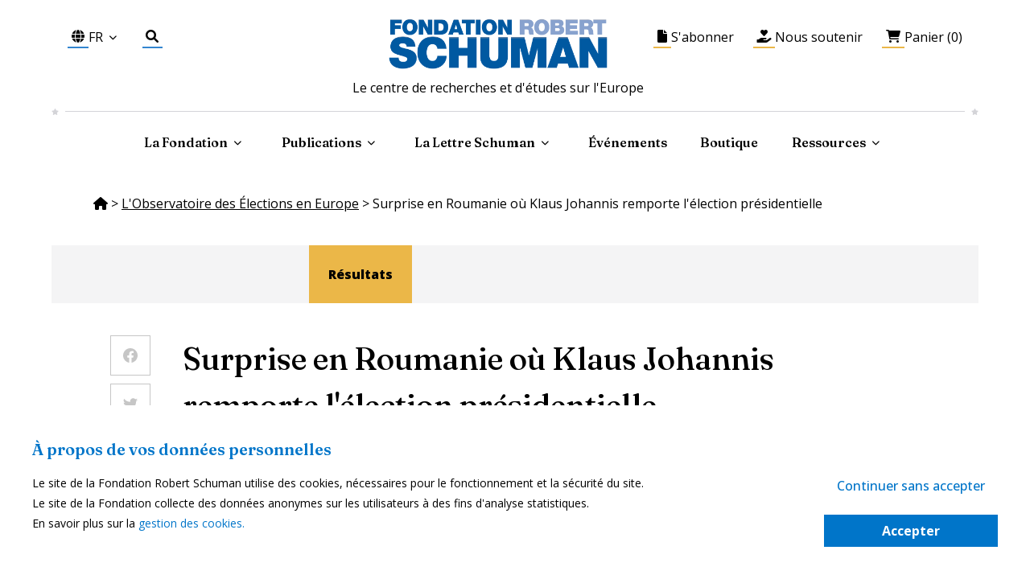

--- FILE ---
content_type: text/html; charset=utf-8
request_url: https://www.robert-schuman.eu/fr/observatoire/1507-surprise-en-roumanie-ou-klaus-johannis-remporte-l-election-presidentielle
body_size: 95765
content:
<!DOCTYPE html><html lang="fr"><head><meta name="viewport" content="width=device-width"/><meta charSet="utf-8"/><title>Présidentielle 2014 Roumanie</title><meta name="description" content="Surprise en Roumanie où Klaus Johannis remporte l&#x27;élection présidentielle"/><meta property="og:title" content="Présidentielle 2014 Roumanie"/><meta property="og:description" content="Surprise en Roumanie où Klaus Johannis remporte l&#x27;élection présidentielle"/><meta property="og:image" content="https://server.www.robert-schuman.eu/storage/images/banque/largeur-975/ro-oee-2.jpg"/><meta name="next-head-count" content="7"/><link rel="preconnect" href="https://fonts.gstatic.com" crossorigin="true"/><link rel="stylesheet" href="https://cdnjs.cloudflare.com/ajax/libs/font-awesome/6.0.0/css/all.min.css" integrity="sha512-9usAa10IRO0HhonpyAIVpjrylPvoDwiPUiKdWk5t3PyolY1cOd4DSE0Ga+ri4AuTroPR5aQvXU9xC6qOPnzFeg==" crossorigin="anonymous" referrerPolicy="no-referrer"/><script src="https://code.jquery.com/jquery-3.7.0.min.js" integrity="sha256-2Pmvv0kuTBOenSvLm6bvfBSSHrUJ+3A7x6P5Ebd07/g=" crossorigin="anonymous"></script><script src="https://www.google.com/recaptcha/api.js?render=6LcftrMUAAAAAO5keXDbVP-XyBbG7iRHh_hhzwxj" async=""></script><link rel="preconnect" href="https://fonts.gstatic.com" crossorigin /><link rel="preload" href="/_next/static/css/c9bbf427aad9dcd8.css" as="style"/><link rel="stylesheet" href="/_next/static/css/c9bbf427aad9dcd8.css" data-n-g=""/><link rel="preload" href="/_next/static/css/81af2f38a0fa9eed.css" as="style"/><link rel="stylesheet" href="/_next/static/css/81af2f38a0fa9eed.css" data-n-p=""/><noscript data-n-css=""></noscript><script defer="" nomodule="" src="/_next/static/chunks/polyfills-5cd94c89d3acac5f.js"></script><script src="/_next/static/chunks/webpack-bf9424a1fef3c30e.js" defer=""></script><script src="/_next/static/chunks/framework-79bce4a3a540b080.js" defer=""></script><script src="/_next/static/chunks/main-53a5f62b10990d52.js" defer=""></script><script src="/_next/static/chunks/pages/_app-eeff776c98e1c541.js" defer=""></script><script src="/_next/static/chunks/b637e9a5-cef1135971ea713b.js" defer=""></script><script src="/_next/static/chunks/5328-947668ba375c9ee7.js" defer=""></script><script src="/_next/static/chunks/9138-793102d116cb3785.js" defer=""></script><script src="/_next/static/chunks/9973-71b0e0c0b73b54a3.js" defer=""></script><script src="/_next/static/chunks/5152-22c4590380ce7ad4.js" defer=""></script><script src="/_next/static/chunks/1764-4c8965ec55e771ea.js" defer=""></script><script src="/_next/static/chunks/5675-4a51c10a0488d558.js" defer=""></script><script src="/_next/static/chunks/3355-ad34e8e8f481c38e.js" defer=""></script><script src="/_next/static/chunks/4584-f89e3674bb5c9c87.js" defer=""></script><script src="/_next/static/chunks/4846-5815fc5f3009916a.js" defer=""></script><script src="/_next/static/chunks/4937-5b55b0722c37ae7f.js" defer=""></script><script src="/_next/static/chunks/736-362b034d1b533a9c.js" defer=""></script><script src="/_next/static/chunks/pages/observatoire/%5Bslug%5D-14f831bc26e456c3.js" defer=""></script><script src="/_next/static/oXtE4qMzczxmmJuHkqtEv/_buildManifest.js" defer=""></script><script src="/_next/static/oXtE4qMzczxmmJuHkqtEv/_ssgManifest.js" defer=""></script><script src="/_next/static/oXtE4qMzczxmmJuHkqtEv/_middlewareManifest.js" defer=""></script><style data-href="https://fonts.googleapis.com/css2?family=Merriweather:ital,wght@0,300;0,400;1,300;1,400&display=swap">@font-face{font-family:'Merriweather';font-style:italic;font-weight:300;font-stretch:normal;font-display:swap;src:url(https://fonts.gstatic.com/l/font?kit=u-4B0qyriQwlOrhSvowK_l5-eTxCVx0ZbwLvKH2Gk9hLmp0v5yA-xXPqCzLvPee1XYk_XSf-FmScUF3z&skey=899922b35e8afa66&v=v33) format('woff')}@font-face{font-family:'Merriweather';font-style:italic;font-weight:400;font-stretch:normal;font-display:swap;src:url(https://fonts.gstatic.com/l/font?kit=u-4B0qyriQwlOrhSvowK_l5-eTxCVx0ZbwLvKH2Gk9hLmp0v5yA-xXPqCzLvPee1XYk_XSf-FmTCUF3z&skey=899922b35e8afa66&v=v33) format('woff')}@font-face{font-family:'Merriweather';font-style:normal;font-weight:300;font-stretch:normal;font-display:swap;src:url(https://fonts.gstatic.com/l/font?kit=u-4D0qyriQwlOrhSvowK_l5UcA6zuSYEqOzpPe3HOZJ5eX1WtLaQwmYiScCmDxhtNOKl8yDrgCcqEA&skey=379c1eccf863c625&v=v33) format('woff')}@font-face{font-family:'Merriweather';font-style:normal;font-weight:400;font-stretch:normal;font-display:swap;src:url(https://fonts.gstatic.com/l/font?kit=u-4D0qyriQwlOrhSvowK_l5UcA6zuSYEqOzpPe3HOZJ5eX1WtLaQwmYiScCmDxhtNOKl8yDr3icqEA&skey=379c1eccf863c625&v=v33) format('woff')}@font-face{font-family:'Merriweather';font-style:italic;font-weight:300;font-stretch:100%;font-display:swap;src:url(https://fonts.gstatic.com/s/merriweather/v33/u-4c0qyriQwlOrhSvowK_l5-eTxCVx0ZbwLvKH2Gk9hLmp0v5yA-xXPqCzLvF-adrHOg7iDTFw.woff2) format('woff2');unicode-range:U+0460-052F,U+1C80-1C8A,U+20B4,U+2DE0-2DFF,U+A640-A69F,U+FE2E-FE2F}@font-face{font-family:'Merriweather';font-style:italic;font-weight:300;font-stretch:100%;font-display:swap;src:url(https://fonts.gstatic.com/s/merriweather/v33/u-4c0qyriQwlOrhSvowK_l5-eTxCVx0ZbwLvKH2Gk9hLmp0v5yA-xXPqCzLvF--drHOg7iDTFw.woff2) format('woff2');unicode-range:U+0301,U+0400-045F,U+0490-0491,U+04B0-04B1,U+2116}@font-face{font-family:'Merriweather';font-style:italic;font-weight:300;font-stretch:100%;font-display:swap;src:url(https://fonts.gstatic.com/s/merriweather/v33/u-4c0qyriQwlOrhSvowK_l5-eTxCVx0ZbwLvKH2Gk9hLmp0v5yA-xXPqCzLvF-SdrHOg7iDTFw.woff2) format('woff2');unicode-range:U+0102-0103,U+0110-0111,U+0128-0129,U+0168-0169,U+01A0-01A1,U+01AF-01B0,U+0300-0301,U+0303-0304,U+0308-0309,U+0323,U+0329,U+1EA0-1EF9,U+20AB}@font-face{font-family:'Merriweather';font-style:italic;font-weight:300;font-stretch:100%;font-display:swap;src:url(https://fonts.gstatic.com/s/merriweather/v33/u-4c0qyriQwlOrhSvowK_l5-eTxCVx0ZbwLvKH2Gk9hLmp0v5yA-xXPqCzLvF-WdrHOg7iDTFw.woff2) format('woff2');unicode-range:U+0100-02BA,U+02BD-02C5,U+02C7-02CC,U+02CE-02D7,U+02DD-02FF,U+0304,U+0308,U+0329,U+1D00-1DBF,U+1E00-1E9F,U+1EF2-1EFF,U+2020,U+20A0-20AB,U+20AD-20C0,U+2113,U+2C60-2C7F,U+A720-A7FF}@font-face{font-family:'Merriweather';font-style:italic;font-weight:300;font-stretch:100%;font-display:swap;src:url(https://fonts.gstatic.com/s/merriweather/v33/u-4c0qyriQwlOrhSvowK_l5-eTxCVx0ZbwLvKH2Gk9hLmp0v5yA-xXPqCzLvF-udrHOg7iA.woff2) format('woff2');unicode-range:U+0000-00FF,U+0131,U+0152-0153,U+02BB-02BC,U+02C6,U+02DA,U+02DC,U+0304,U+0308,U+0329,U+2000-206F,U+20AC,U+2122,U+2191,U+2193,U+2212,U+2215,U+FEFF,U+FFFD}@font-face{font-family:'Merriweather';font-style:italic;font-weight:400;font-stretch:100%;font-display:swap;src:url(https://fonts.gstatic.com/s/merriweather/v33/u-4c0qyriQwlOrhSvowK_l5-eTxCVx0ZbwLvKH2Gk9hLmp0v5yA-xXPqCzLvF-adrHOg7iDTFw.woff2) format('woff2');unicode-range:U+0460-052F,U+1C80-1C8A,U+20B4,U+2DE0-2DFF,U+A640-A69F,U+FE2E-FE2F}@font-face{font-family:'Merriweather';font-style:italic;font-weight:400;font-stretch:100%;font-display:swap;src:url(https://fonts.gstatic.com/s/merriweather/v33/u-4c0qyriQwlOrhSvowK_l5-eTxCVx0ZbwLvKH2Gk9hLmp0v5yA-xXPqCzLvF--drHOg7iDTFw.woff2) format('woff2');unicode-range:U+0301,U+0400-045F,U+0490-0491,U+04B0-04B1,U+2116}@font-face{font-family:'Merriweather';font-style:italic;font-weight:400;font-stretch:100%;font-display:swap;src:url(https://fonts.gstatic.com/s/merriweather/v33/u-4c0qyriQwlOrhSvowK_l5-eTxCVx0ZbwLvKH2Gk9hLmp0v5yA-xXPqCzLvF-SdrHOg7iDTFw.woff2) format('woff2');unicode-range:U+0102-0103,U+0110-0111,U+0128-0129,U+0168-0169,U+01A0-01A1,U+01AF-01B0,U+0300-0301,U+0303-0304,U+0308-0309,U+0323,U+0329,U+1EA0-1EF9,U+20AB}@font-face{font-family:'Merriweather';font-style:italic;font-weight:400;font-stretch:100%;font-display:swap;src:url(https://fonts.gstatic.com/s/merriweather/v33/u-4c0qyriQwlOrhSvowK_l5-eTxCVx0ZbwLvKH2Gk9hLmp0v5yA-xXPqCzLvF-WdrHOg7iDTFw.woff2) format('woff2');unicode-range:U+0100-02BA,U+02BD-02C5,U+02C7-02CC,U+02CE-02D7,U+02DD-02FF,U+0304,U+0308,U+0329,U+1D00-1DBF,U+1E00-1E9F,U+1EF2-1EFF,U+2020,U+20A0-20AB,U+20AD-20C0,U+2113,U+2C60-2C7F,U+A720-A7FF}@font-face{font-family:'Merriweather';font-style:italic;font-weight:400;font-stretch:100%;font-display:swap;src:url(https://fonts.gstatic.com/s/merriweather/v33/u-4c0qyriQwlOrhSvowK_l5-eTxCVx0ZbwLvKH2Gk9hLmp0v5yA-xXPqCzLvF-udrHOg7iA.woff2) format('woff2');unicode-range:U+0000-00FF,U+0131,U+0152-0153,U+02BB-02BC,U+02C6,U+02DA,U+02DC,U+0304,U+0308,U+0329,U+2000-206F,U+20AC,U+2122,U+2191,U+2193,U+2212,U+2215,U+FEFF,U+FFFD}@font-face{font-family:'Merriweather';font-style:normal;font-weight:300;font-stretch:100%;font-display:swap;src:url(https://fonts.gstatic.com/s/merriweather/v33/u-4e0qyriQwlOrhSvowK_l5UcA6zuSYEqOzpPe3HOZJ5eX1WtLaQwmYiSeqnJ-mXq1Gi3iE.woff2) format('woff2');unicode-range:U+0460-052F,U+1C80-1C8A,U+20B4,U+2DE0-2DFF,U+A640-A69F,U+FE2E-FE2F}@font-face{font-family:'Merriweather';font-style:normal;font-weight:300;font-stretch:100%;font-display:swap;src:url(https://fonts.gstatic.com/s/merriweather/v33/u-4e0qyriQwlOrhSvowK_l5UcA6zuSYEqOzpPe3HOZJ5eX1WtLaQwmYiSequJ-mXq1Gi3iE.woff2) format('woff2');unicode-range:U+0301,U+0400-045F,U+0490-0491,U+04B0-04B1,U+2116}@font-face{font-family:'Merriweather';font-style:normal;font-weight:300;font-stretch:100%;font-display:swap;src:url(https://fonts.gstatic.com/s/merriweather/v33/u-4e0qyriQwlOrhSvowK_l5UcA6zuSYEqOzpPe3HOZJ5eX1WtLaQwmYiSeqlJ-mXq1Gi3iE.woff2) format('woff2');unicode-range:U+0102-0103,U+0110-0111,U+0128-0129,U+0168-0169,U+01A0-01A1,U+01AF-01B0,U+0300-0301,U+0303-0304,U+0308-0309,U+0323,U+0329,U+1EA0-1EF9,U+20AB}@font-face{font-family:'Merriweather';font-style:normal;font-weight:300;font-stretch:100%;font-display:swap;src:url(https://fonts.gstatic.com/s/merriweather/v33/u-4e0qyriQwlOrhSvowK_l5UcA6zuSYEqOzpPe3HOZJ5eX1WtLaQwmYiSeqkJ-mXq1Gi3iE.woff2) format('woff2');unicode-range:U+0100-02BA,U+02BD-02C5,U+02C7-02CC,U+02CE-02D7,U+02DD-02FF,U+0304,U+0308,U+0329,U+1D00-1DBF,U+1E00-1E9F,U+1EF2-1EFF,U+2020,U+20A0-20AB,U+20AD-20C0,U+2113,U+2C60-2C7F,U+A720-A7FF}@font-face{font-family:'Merriweather';font-style:normal;font-weight:300;font-stretch:100%;font-display:swap;src:url(https://fonts.gstatic.com/s/merriweather/v33/u-4e0qyriQwlOrhSvowK_l5UcA6zuSYEqOzpPe3HOZJ5eX1WtLaQwmYiSeqqJ-mXq1Gi.woff2) format('woff2');unicode-range:U+0000-00FF,U+0131,U+0152-0153,U+02BB-02BC,U+02C6,U+02DA,U+02DC,U+0304,U+0308,U+0329,U+2000-206F,U+20AC,U+2122,U+2191,U+2193,U+2212,U+2215,U+FEFF,U+FFFD}@font-face{font-family:'Merriweather';font-style:normal;font-weight:400;font-stretch:100%;font-display:swap;src:url(https://fonts.gstatic.com/s/merriweather/v33/u-4e0qyriQwlOrhSvowK_l5UcA6zuSYEqOzpPe3HOZJ5eX1WtLaQwmYiSeqnJ-mXq1Gi3iE.woff2) format('woff2');unicode-range:U+0460-052F,U+1C80-1C8A,U+20B4,U+2DE0-2DFF,U+A640-A69F,U+FE2E-FE2F}@font-face{font-family:'Merriweather';font-style:normal;font-weight:400;font-stretch:100%;font-display:swap;src:url(https://fonts.gstatic.com/s/merriweather/v33/u-4e0qyriQwlOrhSvowK_l5UcA6zuSYEqOzpPe3HOZJ5eX1WtLaQwmYiSequJ-mXq1Gi3iE.woff2) format('woff2');unicode-range:U+0301,U+0400-045F,U+0490-0491,U+04B0-04B1,U+2116}@font-face{font-family:'Merriweather';font-style:normal;font-weight:400;font-stretch:100%;font-display:swap;src:url(https://fonts.gstatic.com/s/merriweather/v33/u-4e0qyriQwlOrhSvowK_l5UcA6zuSYEqOzpPe3HOZJ5eX1WtLaQwmYiSeqlJ-mXq1Gi3iE.woff2) format('woff2');unicode-range:U+0102-0103,U+0110-0111,U+0128-0129,U+0168-0169,U+01A0-01A1,U+01AF-01B0,U+0300-0301,U+0303-0304,U+0308-0309,U+0323,U+0329,U+1EA0-1EF9,U+20AB}@font-face{font-family:'Merriweather';font-style:normal;font-weight:400;font-stretch:100%;font-display:swap;src:url(https://fonts.gstatic.com/s/merriweather/v33/u-4e0qyriQwlOrhSvowK_l5UcA6zuSYEqOzpPe3HOZJ5eX1WtLaQwmYiSeqkJ-mXq1Gi3iE.woff2) format('woff2');unicode-range:U+0100-02BA,U+02BD-02C5,U+02C7-02CC,U+02CE-02D7,U+02DD-02FF,U+0304,U+0308,U+0329,U+1D00-1DBF,U+1E00-1E9F,U+1EF2-1EFF,U+2020,U+20A0-20AB,U+20AD-20C0,U+2113,U+2C60-2C7F,U+A720-A7FF}@font-face{font-family:'Merriweather';font-style:normal;font-weight:400;font-stretch:100%;font-display:swap;src:url(https://fonts.gstatic.com/s/merriweather/v33/u-4e0qyriQwlOrhSvowK_l5UcA6zuSYEqOzpPe3HOZJ5eX1WtLaQwmYiSeqqJ-mXq1Gi.woff2) format('woff2');unicode-range:U+0000-00FF,U+0131,U+0152-0153,U+02BB-02BC,U+02C6,U+02DA,U+02DC,U+0304,U+0308,U+0329,U+2000-206F,U+20AC,U+2122,U+2191,U+2193,U+2212,U+2215,U+FEFF,U+FFFD}</style><style data-href="https://fonts.googleapis.com/css2?family=Barlow:ital,wght@0,300;0,400;0,500;1,500&display=swap">@font-face{font-family:'Barlow';font-style:italic;font-weight:500;font-display:swap;src:url(https://fonts.gstatic.com/l/font?kit=7cHsv4kjgoGqM7E_CfPI41oq&skey=989d87b0113009a2&v=v13) format('woff')}@font-face{font-family:'Barlow';font-style:normal;font-weight:300;font-display:swap;src:url(https://fonts.gstatic.com/l/font?kit=7cHqv4kjgoGqM7E3p-kc4w&skey=5c2bca46e72f5b37&v=v13) format('woff')}@font-face{font-family:'Barlow';font-style:normal;font-weight:400;font-display:swap;src:url(https://fonts.gstatic.com/l/font?kit=7cHpv4kjgoGqM7EPCA&skey=32d7acf8757dbad0&v=v13) format('woff')}@font-face{font-family:'Barlow';font-style:normal;font-weight:500;font-display:swap;src:url(https://fonts.gstatic.com/l/font?kit=7cHqv4kjgoGqM7E3_-gc4w&skey=4c8d0d0b13516148&v=v13) format('woff')}@font-face{font-family:'Barlow';font-style:italic;font-weight:500;font-display:swap;src:url(https://fonts.gstatic.com/s/barlow/v13/7cHsv4kjgoGqM7E_CfPI42ohvToJdLm8BvE.woff2) format('woff2');unicode-range:U+0102-0103,U+0110-0111,U+0128-0129,U+0168-0169,U+01A0-01A1,U+01AF-01B0,U+0300-0301,U+0303-0304,U+0308-0309,U+0323,U+0329,U+1EA0-1EF9,U+20AB}@font-face{font-family:'Barlow';font-style:italic;font-weight:500;font-display:swap;src:url(https://fonts.gstatic.com/s/barlow/v13/7cHsv4kjgoGqM7E_CfPI42ogvToJdLm8BvE.woff2) format('woff2');unicode-range:U+0100-02BA,U+02BD-02C5,U+02C7-02CC,U+02CE-02D7,U+02DD-02FF,U+0304,U+0308,U+0329,U+1D00-1DBF,U+1E00-1E9F,U+1EF2-1EFF,U+2020,U+20A0-20AB,U+20AD-20C0,U+2113,U+2C60-2C7F,U+A720-A7FF}@font-face{font-family:'Barlow';font-style:italic;font-weight:500;font-display:swap;src:url(https://fonts.gstatic.com/s/barlow/v13/7cHsv4kjgoGqM7E_CfPI42ouvToJdLm8.woff2) format('woff2');unicode-range:U+0000-00FF,U+0131,U+0152-0153,U+02BB-02BC,U+02C6,U+02DA,U+02DC,U+0304,U+0308,U+0329,U+2000-206F,U+20AC,U+2122,U+2191,U+2193,U+2212,U+2215,U+FEFF,U+FFFD}@font-face{font-family:'Barlow';font-style:normal;font-weight:300;font-display:swap;src:url(https://fonts.gstatic.com/s/barlow/v13/7cHqv4kjgoGqM7E3p-ks6Fostz0rdom9.woff2) format('woff2');unicode-range:U+0102-0103,U+0110-0111,U+0128-0129,U+0168-0169,U+01A0-01A1,U+01AF-01B0,U+0300-0301,U+0303-0304,U+0308-0309,U+0323,U+0329,U+1EA0-1EF9,U+20AB}@font-face{font-family:'Barlow';font-style:normal;font-weight:300;font-display:swap;src:url(https://fonts.gstatic.com/s/barlow/v13/7cHqv4kjgoGqM7E3p-ks6Vostz0rdom9.woff2) format('woff2');unicode-range:U+0100-02BA,U+02BD-02C5,U+02C7-02CC,U+02CE-02D7,U+02DD-02FF,U+0304,U+0308,U+0329,U+1D00-1DBF,U+1E00-1E9F,U+1EF2-1EFF,U+2020,U+20A0-20AB,U+20AD-20C0,U+2113,U+2C60-2C7F,U+A720-A7FF}@font-face{font-family:'Barlow';font-style:normal;font-weight:300;font-display:swap;src:url(https://fonts.gstatic.com/s/barlow/v13/7cHqv4kjgoGqM7E3p-ks51ostz0rdg.woff2) format('woff2');unicode-range:U+0000-00FF,U+0131,U+0152-0153,U+02BB-02BC,U+02C6,U+02DA,U+02DC,U+0304,U+0308,U+0329,U+2000-206F,U+20AC,U+2122,U+2191,U+2193,U+2212,U+2215,U+FEFF,U+FFFD}@font-face{font-family:'Barlow';font-style:normal;font-weight:400;font-display:swap;src:url(https://fonts.gstatic.com/s/barlow/v13/7cHpv4kjgoGqM7E_A8s5ynghnQci.woff2) format('woff2');unicode-range:U+0102-0103,U+0110-0111,U+0128-0129,U+0168-0169,U+01A0-01A1,U+01AF-01B0,U+0300-0301,U+0303-0304,U+0308-0309,U+0323,U+0329,U+1EA0-1EF9,U+20AB}@font-face{font-family:'Barlow';font-style:normal;font-weight:400;font-display:swap;src:url(https://fonts.gstatic.com/s/barlow/v13/7cHpv4kjgoGqM7E_Ass5ynghnQci.woff2) format('woff2');unicode-range:U+0100-02BA,U+02BD-02C5,U+02C7-02CC,U+02CE-02D7,U+02DD-02FF,U+0304,U+0308,U+0329,U+1D00-1DBF,U+1E00-1E9F,U+1EF2-1EFF,U+2020,U+20A0-20AB,U+20AD-20C0,U+2113,U+2C60-2C7F,U+A720-A7FF}@font-face{font-family:'Barlow';font-style:normal;font-weight:400;font-display:swap;src:url(https://fonts.gstatic.com/s/barlow/v13/7cHpv4kjgoGqM7E_DMs5ynghnQ.woff2) format('woff2');unicode-range:U+0000-00FF,U+0131,U+0152-0153,U+02BB-02BC,U+02C6,U+02DA,U+02DC,U+0304,U+0308,U+0329,U+2000-206F,U+20AC,U+2122,U+2191,U+2193,U+2212,U+2215,U+FEFF,U+FFFD}@font-face{font-family:'Barlow';font-style:normal;font-weight:500;font-display:swap;src:url(https://fonts.gstatic.com/s/barlow/v13/7cHqv4kjgoGqM7E3_-gs6Fostz0rdom9.woff2) format('woff2');unicode-range:U+0102-0103,U+0110-0111,U+0128-0129,U+0168-0169,U+01A0-01A1,U+01AF-01B0,U+0300-0301,U+0303-0304,U+0308-0309,U+0323,U+0329,U+1EA0-1EF9,U+20AB}@font-face{font-family:'Barlow';font-style:normal;font-weight:500;font-display:swap;src:url(https://fonts.gstatic.com/s/barlow/v13/7cHqv4kjgoGqM7E3_-gs6Vostz0rdom9.woff2) format('woff2');unicode-range:U+0100-02BA,U+02BD-02C5,U+02C7-02CC,U+02CE-02D7,U+02DD-02FF,U+0304,U+0308,U+0329,U+1D00-1DBF,U+1E00-1E9F,U+1EF2-1EFF,U+2020,U+20A0-20AB,U+20AD-20C0,U+2113,U+2C60-2C7F,U+A720-A7FF}@font-face{font-family:'Barlow';font-style:normal;font-weight:500;font-display:swap;src:url(https://fonts.gstatic.com/s/barlow/v13/7cHqv4kjgoGqM7E3_-gs51ostz0rdg.woff2) format('woff2');unicode-range:U+0000-00FF,U+0131,U+0152-0153,U+02BB-02BC,U+02C6,U+02DA,U+02DC,U+0304,U+0308,U+0329,U+2000-206F,U+20AC,U+2122,U+2191,U+2193,U+2212,U+2215,U+FEFF,U+FFFD}</style><style data-href="https://fonts.googleapis.com/css2?family=Open+Sans:ital,wght@0,300;0,400;0,500;0,600;0,700;0,800;1,300;1,400;1,500;1,600;1,700;1,800&display=swap">@font-face{font-family:'Open Sans';font-style:italic;font-weight:300;font-stretch:normal;font-display:swap;src:url(https://fonts.gstatic.com/l/font?kit=memQYaGs126MiZpBA-UFUIcVXSCEkx2cmqvXlWq8tWZ0Pw86hd0Rk5hkaVQ&skey=743457fe2cc29280&v=v44) format('woff')}@font-face{font-family:'Open Sans';font-style:italic;font-weight:400;font-stretch:normal;font-display:swap;src:url(https://fonts.gstatic.com/l/font?kit=memQYaGs126MiZpBA-UFUIcVXSCEkx2cmqvXlWq8tWZ0Pw86hd0Rk8ZkaVQ&skey=743457fe2cc29280&v=v44) format('woff')}@font-face{font-family:'Open Sans';font-style:italic;font-weight:500;font-stretch:normal;font-display:swap;src:url(https://fonts.gstatic.com/l/font?kit=memQYaGs126MiZpBA-UFUIcVXSCEkx2cmqvXlWq8tWZ0Pw86hd0Rk_RkaVQ&skey=743457fe2cc29280&v=v44) format('woff')}@font-face{font-family:'Open Sans';font-style:italic;font-weight:600;font-stretch:normal;font-display:swap;src:url(https://fonts.gstatic.com/l/font?kit=memQYaGs126MiZpBA-UFUIcVXSCEkx2cmqvXlWq8tWZ0Pw86hd0RkxhjaVQ&skey=743457fe2cc29280&v=v44) format('woff')}@font-face{font-family:'Open Sans';font-style:italic;font-weight:700;font-stretch:normal;font-display:swap;src:url(https://fonts.gstatic.com/l/font?kit=memQYaGs126MiZpBA-UFUIcVXSCEkx2cmqvXlWq8tWZ0Pw86hd0RkyFjaVQ&skey=743457fe2cc29280&v=v44) format('woff')}@font-face{font-family:'Open Sans';font-style:italic;font-weight:800;font-stretch:normal;font-display:swap;src:url(https://fonts.gstatic.com/l/font?kit=memQYaGs126MiZpBA-UFUIcVXSCEkx2cmqvXlWq8tWZ0Pw86hd0Rk0ZjaVQ&skey=743457fe2cc29280&v=v44) format('woff')}@font-face{font-family:'Open Sans';font-style:normal;font-weight:300;font-stretch:normal;font-display:swap;src:url(https://fonts.gstatic.com/l/font?kit=memSYaGs126MiZpBA-UvWbX2vVnXBbObj2OVZyOOSr4dVJWUgsiH0C4k&skey=62c1cbfccc78b4b2&v=v44) format('woff')}@font-face{font-family:'Open Sans';font-style:normal;font-weight:400;font-stretch:normal;font-display:swap;src:url(https://fonts.gstatic.com/l/font?kit=memSYaGs126MiZpBA-UvWbX2vVnXBbObj2OVZyOOSr4dVJWUgsjZ0C4k&skey=62c1cbfccc78b4b2&v=v44) format('woff')}@font-face{font-family:'Open Sans';font-style:normal;font-weight:500;font-stretch:normal;font-display:swap;src:url(https://fonts.gstatic.com/l/font?kit=memSYaGs126MiZpBA-UvWbX2vVnXBbObj2OVZyOOSr4dVJWUgsjr0C4k&skey=62c1cbfccc78b4b2&v=v44) format('woff')}@font-face{font-family:'Open Sans';font-style:normal;font-weight:600;font-stretch:normal;font-display:swap;src:url(https://fonts.gstatic.com/l/font?kit=memSYaGs126MiZpBA-UvWbX2vVnXBbObj2OVZyOOSr4dVJWUgsgH1y4k&skey=62c1cbfccc78b4b2&v=v44) format('woff')}@font-face{font-family:'Open Sans';font-style:normal;font-weight:700;font-stretch:normal;font-display:swap;src:url(https://fonts.gstatic.com/l/font?kit=memSYaGs126MiZpBA-UvWbX2vVnXBbObj2OVZyOOSr4dVJWUgsg-1y4k&skey=62c1cbfccc78b4b2&v=v44) format('woff')}@font-face{font-family:'Open Sans';font-style:normal;font-weight:800;font-stretch:normal;font-display:swap;src:url(https://fonts.gstatic.com/l/font?kit=memSYaGs126MiZpBA-UvWbX2vVnXBbObj2OVZyOOSr4dVJWUgshZ1y4k&skey=62c1cbfccc78b4b2&v=v44) format('woff')}@font-face{font-family:'Open Sans';font-style:italic;font-weight:300;font-stretch:100%;font-display:swap;src:url(https://fonts.gstatic.com/s/opensans/v44/memtYaGs126MiZpBA-UFUIcVXSCEkx2cmqvXlWqWtE6FxZCJgvAQ.woff2) format('woff2');unicode-range:U+0460-052F,U+1C80-1C8A,U+20B4,U+2DE0-2DFF,U+A640-A69F,U+FE2E-FE2F}@font-face{font-family:'Open Sans';font-style:italic;font-weight:300;font-stretch:100%;font-display:swap;src:url(https://fonts.gstatic.com/s/opensans/v44/memtYaGs126MiZpBA-UFUIcVXSCEkx2cmqvXlWqWvU6FxZCJgvAQ.woff2) format('woff2');unicode-range:U+0301,U+0400-045F,U+0490-0491,U+04B0-04B1,U+2116}@font-face{font-family:'Open Sans';font-style:italic;font-weight:300;font-stretch:100%;font-display:swap;src:url(https://fonts.gstatic.com/s/opensans/v44/memtYaGs126MiZpBA-UFUIcVXSCEkx2cmqvXlWqWtU6FxZCJgvAQ.woff2) format('woff2');unicode-range:U+1F00-1FFF}@font-face{font-family:'Open Sans';font-style:italic;font-weight:300;font-stretch:100%;font-display:swap;src:url(https://fonts.gstatic.com/s/opensans/v44/memtYaGs126MiZpBA-UFUIcVXSCEkx2cmqvXlWqWuk6FxZCJgvAQ.woff2) format('woff2');unicode-range:U+0370-0377,U+037A-037F,U+0384-038A,U+038C,U+038E-03A1,U+03A3-03FF}@font-face{font-family:'Open Sans';font-style:italic;font-weight:300;font-stretch:100%;font-display:swap;src:url(https://fonts.gstatic.com/s/opensans/v44/memtYaGs126MiZpBA-UFUIcVXSCEkx2cmqvXlWqWu06FxZCJgvAQ.woff2) format('woff2');unicode-range:U+0307-0308,U+0590-05FF,U+200C-2010,U+20AA,U+25CC,U+FB1D-FB4F}@font-face{font-family:'Open Sans';font-style:italic;font-weight:300;font-stretch:100%;font-display:swap;src:url(https://fonts.gstatic.com/s/opensans/v44/memtYaGs126MiZpBA-UFUIcVXSCEkx2cmqvXlWqWxU6FxZCJgvAQ.woff2) format('woff2');unicode-range:U+0302-0303,U+0305,U+0307-0308,U+0310,U+0312,U+0315,U+031A,U+0326-0327,U+032C,U+032F-0330,U+0332-0333,U+0338,U+033A,U+0346,U+034D,U+0391-03A1,U+03A3-03A9,U+03B1-03C9,U+03D1,U+03D5-03D6,U+03F0-03F1,U+03F4-03F5,U+2016-2017,U+2034-2038,U+203C,U+2040,U+2043,U+2047,U+2050,U+2057,U+205F,U+2070-2071,U+2074-208E,U+2090-209C,U+20D0-20DC,U+20E1,U+20E5-20EF,U+2100-2112,U+2114-2115,U+2117-2121,U+2123-214F,U+2190,U+2192,U+2194-21AE,U+21B0-21E5,U+21F1-21F2,U+21F4-2211,U+2213-2214,U+2216-22FF,U+2308-230B,U+2310,U+2319,U+231C-2321,U+2336-237A,U+237C,U+2395,U+239B-23B7,U+23D0,U+23DC-23E1,U+2474-2475,U+25AF,U+25B3,U+25B7,U+25BD,U+25C1,U+25CA,U+25CC,U+25FB,U+266D-266F,U+27C0-27FF,U+2900-2AFF,U+2B0E-2B11,U+2B30-2B4C,U+2BFE,U+3030,U+FF5B,U+FF5D,U+1D400-1D7FF,U+1EE00-1EEFF}@font-face{font-family:'Open Sans';font-style:italic;font-weight:300;font-stretch:100%;font-display:swap;src:url(https://fonts.gstatic.com/s/opensans/v44/memtYaGs126MiZpBA-UFUIcVXSCEkx2cmqvXlWqW106FxZCJgvAQ.woff2) format('woff2');unicode-range:U+0001-000C,U+000E-001F,U+007F-009F,U+20DD-20E0,U+20E2-20E4,U+2150-218F,U+2190,U+2192,U+2194-2199,U+21AF,U+21E6-21F0,U+21F3,U+2218-2219,U+2299,U+22C4-22C6,U+2300-243F,U+2440-244A,U+2460-24FF,U+25A0-27BF,U+2800-28FF,U+2921-2922,U+2981,U+29BF,U+29EB,U+2B00-2BFF,U+4DC0-4DFF,U+FFF9-FFFB,U+10140-1018E,U+10190-1019C,U+101A0,U+101D0-101FD,U+102E0-102FB,U+10E60-10E7E,U+1D2C0-1D2D3,U+1D2E0-1D37F,U+1F000-1F0FF,U+1F100-1F1AD,U+1F1E6-1F1FF,U+1F30D-1F30F,U+1F315,U+1F31C,U+1F31E,U+1F320-1F32C,U+1F336,U+1F378,U+1F37D,U+1F382,U+1F393-1F39F,U+1F3A7-1F3A8,U+1F3AC-1F3AF,U+1F3C2,U+1F3C4-1F3C6,U+1F3CA-1F3CE,U+1F3D4-1F3E0,U+1F3ED,U+1F3F1-1F3F3,U+1F3F5-1F3F7,U+1F408,U+1F415,U+1F41F,U+1F426,U+1F43F,U+1F441-1F442,U+1F444,U+1F446-1F449,U+1F44C-1F44E,U+1F453,U+1F46A,U+1F47D,U+1F4A3,U+1F4B0,U+1F4B3,U+1F4B9,U+1F4BB,U+1F4BF,U+1F4C8-1F4CB,U+1F4D6,U+1F4DA,U+1F4DF,U+1F4E3-1F4E6,U+1F4EA-1F4ED,U+1F4F7,U+1F4F9-1F4FB,U+1F4FD-1F4FE,U+1F503,U+1F507-1F50B,U+1F50D,U+1F512-1F513,U+1F53E-1F54A,U+1F54F-1F5FA,U+1F610,U+1F650-1F67F,U+1F687,U+1F68D,U+1F691,U+1F694,U+1F698,U+1F6AD,U+1F6B2,U+1F6B9-1F6BA,U+1F6BC,U+1F6C6-1F6CF,U+1F6D3-1F6D7,U+1F6E0-1F6EA,U+1F6F0-1F6F3,U+1F6F7-1F6FC,U+1F700-1F7FF,U+1F800-1F80B,U+1F810-1F847,U+1F850-1F859,U+1F860-1F887,U+1F890-1F8AD,U+1F8B0-1F8BB,U+1F8C0-1F8C1,U+1F900-1F90B,U+1F93B,U+1F946,U+1F984,U+1F996,U+1F9E9,U+1FA00-1FA6F,U+1FA70-1FA7C,U+1FA80-1FA89,U+1FA8F-1FAC6,U+1FACE-1FADC,U+1FADF-1FAE9,U+1FAF0-1FAF8,U+1FB00-1FBFF}@font-face{font-family:'Open Sans';font-style:italic;font-weight:300;font-stretch:100%;font-display:swap;src:url(https://fonts.gstatic.com/s/opensans/v44/memtYaGs126MiZpBA-UFUIcVXSCEkx2cmqvXlWqWtk6FxZCJgvAQ.woff2) format('woff2');unicode-range:U+0102-0103,U+0110-0111,U+0128-0129,U+0168-0169,U+01A0-01A1,U+01AF-01B0,U+0300-0301,U+0303-0304,U+0308-0309,U+0323,U+0329,U+1EA0-1EF9,U+20AB}@font-face{font-family:'Open Sans';font-style:italic;font-weight:300;font-stretch:100%;font-display:swap;src:url(https://fonts.gstatic.com/s/opensans/v44/memtYaGs126MiZpBA-UFUIcVXSCEkx2cmqvXlWqWt06FxZCJgvAQ.woff2) format('woff2');unicode-range:U+0100-02BA,U+02BD-02C5,U+02C7-02CC,U+02CE-02D7,U+02DD-02FF,U+0304,U+0308,U+0329,U+1D00-1DBF,U+1E00-1E9F,U+1EF2-1EFF,U+2020,U+20A0-20AB,U+20AD-20C0,U+2113,U+2C60-2C7F,U+A720-A7FF}@font-face{font-family:'Open Sans';font-style:italic;font-weight:300;font-stretch:100%;font-display:swap;src:url(https://fonts.gstatic.com/s/opensans/v44/memtYaGs126MiZpBA-UFUIcVXSCEkx2cmqvXlWqWuU6FxZCJgg.woff2) format('woff2');unicode-range:U+0000-00FF,U+0131,U+0152-0153,U+02BB-02BC,U+02C6,U+02DA,U+02DC,U+0304,U+0308,U+0329,U+2000-206F,U+20AC,U+2122,U+2191,U+2193,U+2212,U+2215,U+FEFF,U+FFFD}@font-face{font-family:'Open Sans';font-style:italic;font-weight:400;font-stretch:100%;font-display:swap;src:url(https://fonts.gstatic.com/s/opensans/v44/memtYaGs126MiZpBA-UFUIcVXSCEkx2cmqvXlWqWtE6FxZCJgvAQ.woff2) format('woff2');unicode-range:U+0460-052F,U+1C80-1C8A,U+20B4,U+2DE0-2DFF,U+A640-A69F,U+FE2E-FE2F}@font-face{font-family:'Open Sans';font-style:italic;font-weight:400;font-stretch:100%;font-display:swap;src:url(https://fonts.gstatic.com/s/opensans/v44/memtYaGs126MiZpBA-UFUIcVXSCEkx2cmqvXlWqWvU6FxZCJgvAQ.woff2) format('woff2');unicode-range:U+0301,U+0400-045F,U+0490-0491,U+04B0-04B1,U+2116}@font-face{font-family:'Open Sans';font-style:italic;font-weight:400;font-stretch:100%;font-display:swap;src:url(https://fonts.gstatic.com/s/opensans/v44/memtYaGs126MiZpBA-UFUIcVXSCEkx2cmqvXlWqWtU6FxZCJgvAQ.woff2) format('woff2');unicode-range:U+1F00-1FFF}@font-face{font-family:'Open Sans';font-style:italic;font-weight:400;font-stretch:100%;font-display:swap;src:url(https://fonts.gstatic.com/s/opensans/v44/memtYaGs126MiZpBA-UFUIcVXSCEkx2cmqvXlWqWuk6FxZCJgvAQ.woff2) format('woff2');unicode-range:U+0370-0377,U+037A-037F,U+0384-038A,U+038C,U+038E-03A1,U+03A3-03FF}@font-face{font-family:'Open Sans';font-style:italic;font-weight:400;font-stretch:100%;font-display:swap;src:url(https://fonts.gstatic.com/s/opensans/v44/memtYaGs126MiZpBA-UFUIcVXSCEkx2cmqvXlWqWu06FxZCJgvAQ.woff2) format('woff2');unicode-range:U+0307-0308,U+0590-05FF,U+200C-2010,U+20AA,U+25CC,U+FB1D-FB4F}@font-face{font-family:'Open Sans';font-style:italic;font-weight:400;font-stretch:100%;font-display:swap;src:url(https://fonts.gstatic.com/s/opensans/v44/memtYaGs126MiZpBA-UFUIcVXSCEkx2cmqvXlWqWxU6FxZCJgvAQ.woff2) format('woff2');unicode-range:U+0302-0303,U+0305,U+0307-0308,U+0310,U+0312,U+0315,U+031A,U+0326-0327,U+032C,U+032F-0330,U+0332-0333,U+0338,U+033A,U+0346,U+034D,U+0391-03A1,U+03A3-03A9,U+03B1-03C9,U+03D1,U+03D5-03D6,U+03F0-03F1,U+03F4-03F5,U+2016-2017,U+2034-2038,U+203C,U+2040,U+2043,U+2047,U+2050,U+2057,U+205F,U+2070-2071,U+2074-208E,U+2090-209C,U+20D0-20DC,U+20E1,U+20E5-20EF,U+2100-2112,U+2114-2115,U+2117-2121,U+2123-214F,U+2190,U+2192,U+2194-21AE,U+21B0-21E5,U+21F1-21F2,U+21F4-2211,U+2213-2214,U+2216-22FF,U+2308-230B,U+2310,U+2319,U+231C-2321,U+2336-237A,U+237C,U+2395,U+239B-23B7,U+23D0,U+23DC-23E1,U+2474-2475,U+25AF,U+25B3,U+25B7,U+25BD,U+25C1,U+25CA,U+25CC,U+25FB,U+266D-266F,U+27C0-27FF,U+2900-2AFF,U+2B0E-2B11,U+2B30-2B4C,U+2BFE,U+3030,U+FF5B,U+FF5D,U+1D400-1D7FF,U+1EE00-1EEFF}@font-face{font-family:'Open Sans';font-style:italic;font-weight:400;font-stretch:100%;font-display:swap;src:url(https://fonts.gstatic.com/s/opensans/v44/memtYaGs126MiZpBA-UFUIcVXSCEkx2cmqvXlWqW106FxZCJgvAQ.woff2) format('woff2');unicode-range:U+0001-000C,U+000E-001F,U+007F-009F,U+20DD-20E0,U+20E2-20E4,U+2150-218F,U+2190,U+2192,U+2194-2199,U+21AF,U+21E6-21F0,U+21F3,U+2218-2219,U+2299,U+22C4-22C6,U+2300-243F,U+2440-244A,U+2460-24FF,U+25A0-27BF,U+2800-28FF,U+2921-2922,U+2981,U+29BF,U+29EB,U+2B00-2BFF,U+4DC0-4DFF,U+FFF9-FFFB,U+10140-1018E,U+10190-1019C,U+101A0,U+101D0-101FD,U+102E0-102FB,U+10E60-10E7E,U+1D2C0-1D2D3,U+1D2E0-1D37F,U+1F000-1F0FF,U+1F100-1F1AD,U+1F1E6-1F1FF,U+1F30D-1F30F,U+1F315,U+1F31C,U+1F31E,U+1F320-1F32C,U+1F336,U+1F378,U+1F37D,U+1F382,U+1F393-1F39F,U+1F3A7-1F3A8,U+1F3AC-1F3AF,U+1F3C2,U+1F3C4-1F3C6,U+1F3CA-1F3CE,U+1F3D4-1F3E0,U+1F3ED,U+1F3F1-1F3F3,U+1F3F5-1F3F7,U+1F408,U+1F415,U+1F41F,U+1F426,U+1F43F,U+1F441-1F442,U+1F444,U+1F446-1F449,U+1F44C-1F44E,U+1F453,U+1F46A,U+1F47D,U+1F4A3,U+1F4B0,U+1F4B3,U+1F4B9,U+1F4BB,U+1F4BF,U+1F4C8-1F4CB,U+1F4D6,U+1F4DA,U+1F4DF,U+1F4E3-1F4E6,U+1F4EA-1F4ED,U+1F4F7,U+1F4F9-1F4FB,U+1F4FD-1F4FE,U+1F503,U+1F507-1F50B,U+1F50D,U+1F512-1F513,U+1F53E-1F54A,U+1F54F-1F5FA,U+1F610,U+1F650-1F67F,U+1F687,U+1F68D,U+1F691,U+1F694,U+1F698,U+1F6AD,U+1F6B2,U+1F6B9-1F6BA,U+1F6BC,U+1F6C6-1F6CF,U+1F6D3-1F6D7,U+1F6E0-1F6EA,U+1F6F0-1F6F3,U+1F6F7-1F6FC,U+1F700-1F7FF,U+1F800-1F80B,U+1F810-1F847,U+1F850-1F859,U+1F860-1F887,U+1F890-1F8AD,U+1F8B0-1F8BB,U+1F8C0-1F8C1,U+1F900-1F90B,U+1F93B,U+1F946,U+1F984,U+1F996,U+1F9E9,U+1FA00-1FA6F,U+1FA70-1FA7C,U+1FA80-1FA89,U+1FA8F-1FAC6,U+1FACE-1FADC,U+1FADF-1FAE9,U+1FAF0-1FAF8,U+1FB00-1FBFF}@font-face{font-family:'Open Sans';font-style:italic;font-weight:400;font-stretch:100%;font-display:swap;src:url(https://fonts.gstatic.com/s/opensans/v44/memtYaGs126MiZpBA-UFUIcVXSCEkx2cmqvXlWqWtk6FxZCJgvAQ.woff2) format('woff2');unicode-range:U+0102-0103,U+0110-0111,U+0128-0129,U+0168-0169,U+01A0-01A1,U+01AF-01B0,U+0300-0301,U+0303-0304,U+0308-0309,U+0323,U+0329,U+1EA0-1EF9,U+20AB}@font-face{font-family:'Open Sans';font-style:italic;font-weight:400;font-stretch:100%;font-display:swap;src:url(https://fonts.gstatic.com/s/opensans/v44/memtYaGs126MiZpBA-UFUIcVXSCEkx2cmqvXlWqWt06FxZCJgvAQ.woff2) format('woff2');unicode-range:U+0100-02BA,U+02BD-02C5,U+02C7-02CC,U+02CE-02D7,U+02DD-02FF,U+0304,U+0308,U+0329,U+1D00-1DBF,U+1E00-1E9F,U+1EF2-1EFF,U+2020,U+20A0-20AB,U+20AD-20C0,U+2113,U+2C60-2C7F,U+A720-A7FF}@font-face{font-family:'Open Sans';font-style:italic;font-weight:400;font-stretch:100%;font-display:swap;src:url(https://fonts.gstatic.com/s/opensans/v44/memtYaGs126MiZpBA-UFUIcVXSCEkx2cmqvXlWqWuU6FxZCJgg.woff2) format('woff2');unicode-range:U+0000-00FF,U+0131,U+0152-0153,U+02BB-02BC,U+02C6,U+02DA,U+02DC,U+0304,U+0308,U+0329,U+2000-206F,U+20AC,U+2122,U+2191,U+2193,U+2212,U+2215,U+FEFF,U+FFFD}@font-face{font-family:'Open Sans';font-style:italic;font-weight:500;font-stretch:100%;font-display:swap;src:url(https://fonts.gstatic.com/s/opensans/v44/memtYaGs126MiZpBA-UFUIcVXSCEkx2cmqvXlWqWtE6FxZCJgvAQ.woff2) format('woff2');unicode-range:U+0460-052F,U+1C80-1C8A,U+20B4,U+2DE0-2DFF,U+A640-A69F,U+FE2E-FE2F}@font-face{font-family:'Open Sans';font-style:italic;font-weight:500;font-stretch:100%;font-display:swap;src:url(https://fonts.gstatic.com/s/opensans/v44/memtYaGs126MiZpBA-UFUIcVXSCEkx2cmqvXlWqWvU6FxZCJgvAQ.woff2) format('woff2');unicode-range:U+0301,U+0400-045F,U+0490-0491,U+04B0-04B1,U+2116}@font-face{font-family:'Open Sans';font-style:italic;font-weight:500;font-stretch:100%;font-display:swap;src:url(https://fonts.gstatic.com/s/opensans/v44/memtYaGs126MiZpBA-UFUIcVXSCEkx2cmqvXlWqWtU6FxZCJgvAQ.woff2) format('woff2');unicode-range:U+1F00-1FFF}@font-face{font-family:'Open Sans';font-style:italic;font-weight:500;font-stretch:100%;font-display:swap;src:url(https://fonts.gstatic.com/s/opensans/v44/memtYaGs126MiZpBA-UFUIcVXSCEkx2cmqvXlWqWuk6FxZCJgvAQ.woff2) format('woff2');unicode-range:U+0370-0377,U+037A-037F,U+0384-038A,U+038C,U+038E-03A1,U+03A3-03FF}@font-face{font-family:'Open Sans';font-style:italic;font-weight:500;font-stretch:100%;font-display:swap;src:url(https://fonts.gstatic.com/s/opensans/v44/memtYaGs126MiZpBA-UFUIcVXSCEkx2cmqvXlWqWu06FxZCJgvAQ.woff2) format('woff2');unicode-range:U+0307-0308,U+0590-05FF,U+200C-2010,U+20AA,U+25CC,U+FB1D-FB4F}@font-face{font-family:'Open Sans';font-style:italic;font-weight:500;font-stretch:100%;font-display:swap;src:url(https://fonts.gstatic.com/s/opensans/v44/memtYaGs126MiZpBA-UFUIcVXSCEkx2cmqvXlWqWxU6FxZCJgvAQ.woff2) format('woff2');unicode-range:U+0302-0303,U+0305,U+0307-0308,U+0310,U+0312,U+0315,U+031A,U+0326-0327,U+032C,U+032F-0330,U+0332-0333,U+0338,U+033A,U+0346,U+034D,U+0391-03A1,U+03A3-03A9,U+03B1-03C9,U+03D1,U+03D5-03D6,U+03F0-03F1,U+03F4-03F5,U+2016-2017,U+2034-2038,U+203C,U+2040,U+2043,U+2047,U+2050,U+2057,U+205F,U+2070-2071,U+2074-208E,U+2090-209C,U+20D0-20DC,U+20E1,U+20E5-20EF,U+2100-2112,U+2114-2115,U+2117-2121,U+2123-214F,U+2190,U+2192,U+2194-21AE,U+21B0-21E5,U+21F1-21F2,U+21F4-2211,U+2213-2214,U+2216-22FF,U+2308-230B,U+2310,U+2319,U+231C-2321,U+2336-237A,U+237C,U+2395,U+239B-23B7,U+23D0,U+23DC-23E1,U+2474-2475,U+25AF,U+25B3,U+25B7,U+25BD,U+25C1,U+25CA,U+25CC,U+25FB,U+266D-266F,U+27C0-27FF,U+2900-2AFF,U+2B0E-2B11,U+2B30-2B4C,U+2BFE,U+3030,U+FF5B,U+FF5D,U+1D400-1D7FF,U+1EE00-1EEFF}@font-face{font-family:'Open Sans';font-style:italic;font-weight:500;font-stretch:100%;font-display:swap;src:url(https://fonts.gstatic.com/s/opensans/v44/memtYaGs126MiZpBA-UFUIcVXSCEkx2cmqvXlWqW106FxZCJgvAQ.woff2) format('woff2');unicode-range:U+0001-000C,U+000E-001F,U+007F-009F,U+20DD-20E0,U+20E2-20E4,U+2150-218F,U+2190,U+2192,U+2194-2199,U+21AF,U+21E6-21F0,U+21F3,U+2218-2219,U+2299,U+22C4-22C6,U+2300-243F,U+2440-244A,U+2460-24FF,U+25A0-27BF,U+2800-28FF,U+2921-2922,U+2981,U+29BF,U+29EB,U+2B00-2BFF,U+4DC0-4DFF,U+FFF9-FFFB,U+10140-1018E,U+10190-1019C,U+101A0,U+101D0-101FD,U+102E0-102FB,U+10E60-10E7E,U+1D2C0-1D2D3,U+1D2E0-1D37F,U+1F000-1F0FF,U+1F100-1F1AD,U+1F1E6-1F1FF,U+1F30D-1F30F,U+1F315,U+1F31C,U+1F31E,U+1F320-1F32C,U+1F336,U+1F378,U+1F37D,U+1F382,U+1F393-1F39F,U+1F3A7-1F3A8,U+1F3AC-1F3AF,U+1F3C2,U+1F3C4-1F3C6,U+1F3CA-1F3CE,U+1F3D4-1F3E0,U+1F3ED,U+1F3F1-1F3F3,U+1F3F5-1F3F7,U+1F408,U+1F415,U+1F41F,U+1F426,U+1F43F,U+1F441-1F442,U+1F444,U+1F446-1F449,U+1F44C-1F44E,U+1F453,U+1F46A,U+1F47D,U+1F4A3,U+1F4B0,U+1F4B3,U+1F4B9,U+1F4BB,U+1F4BF,U+1F4C8-1F4CB,U+1F4D6,U+1F4DA,U+1F4DF,U+1F4E3-1F4E6,U+1F4EA-1F4ED,U+1F4F7,U+1F4F9-1F4FB,U+1F4FD-1F4FE,U+1F503,U+1F507-1F50B,U+1F50D,U+1F512-1F513,U+1F53E-1F54A,U+1F54F-1F5FA,U+1F610,U+1F650-1F67F,U+1F687,U+1F68D,U+1F691,U+1F694,U+1F698,U+1F6AD,U+1F6B2,U+1F6B9-1F6BA,U+1F6BC,U+1F6C6-1F6CF,U+1F6D3-1F6D7,U+1F6E0-1F6EA,U+1F6F0-1F6F3,U+1F6F7-1F6FC,U+1F700-1F7FF,U+1F800-1F80B,U+1F810-1F847,U+1F850-1F859,U+1F860-1F887,U+1F890-1F8AD,U+1F8B0-1F8BB,U+1F8C0-1F8C1,U+1F900-1F90B,U+1F93B,U+1F946,U+1F984,U+1F996,U+1F9E9,U+1FA00-1FA6F,U+1FA70-1FA7C,U+1FA80-1FA89,U+1FA8F-1FAC6,U+1FACE-1FADC,U+1FADF-1FAE9,U+1FAF0-1FAF8,U+1FB00-1FBFF}@font-face{font-family:'Open Sans';font-style:italic;font-weight:500;font-stretch:100%;font-display:swap;src:url(https://fonts.gstatic.com/s/opensans/v44/memtYaGs126MiZpBA-UFUIcVXSCEkx2cmqvXlWqWtk6FxZCJgvAQ.woff2) format('woff2');unicode-range:U+0102-0103,U+0110-0111,U+0128-0129,U+0168-0169,U+01A0-01A1,U+01AF-01B0,U+0300-0301,U+0303-0304,U+0308-0309,U+0323,U+0329,U+1EA0-1EF9,U+20AB}@font-face{font-family:'Open Sans';font-style:italic;font-weight:500;font-stretch:100%;font-display:swap;src:url(https://fonts.gstatic.com/s/opensans/v44/memtYaGs126MiZpBA-UFUIcVXSCEkx2cmqvXlWqWt06FxZCJgvAQ.woff2) format('woff2');unicode-range:U+0100-02BA,U+02BD-02C5,U+02C7-02CC,U+02CE-02D7,U+02DD-02FF,U+0304,U+0308,U+0329,U+1D00-1DBF,U+1E00-1E9F,U+1EF2-1EFF,U+2020,U+20A0-20AB,U+20AD-20C0,U+2113,U+2C60-2C7F,U+A720-A7FF}@font-face{font-family:'Open Sans';font-style:italic;font-weight:500;font-stretch:100%;font-display:swap;src:url(https://fonts.gstatic.com/s/opensans/v44/memtYaGs126MiZpBA-UFUIcVXSCEkx2cmqvXlWqWuU6FxZCJgg.woff2) format('woff2');unicode-range:U+0000-00FF,U+0131,U+0152-0153,U+02BB-02BC,U+02C6,U+02DA,U+02DC,U+0304,U+0308,U+0329,U+2000-206F,U+20AC,U+2122,U+2191,U+2193,U+2212,U+2215,U+FEFF,U+FFFD}@font-face{font-family:'Open Sans';font-style:italic;font-weight:600;font-stretch:100%;font-display:swap;src:url(https://fonts.gstatic.com/s/opensans/v44/memtYaGs126MiZpBA-UFUIcVXSCEkx2cmqvXlWqWtE6FxZCJgvAQ.woff2) format('woff2');unicode-range:U+0460-052F,U+1C80-1C8A,U+20B4,U+2DE0-2DFF,U+A640-A69F,U+FE2E-FE2F}@font-face{font-family:'Open Sans';font-style:italic;font-weight:600;font-stretch:100%;font-display:swap;src:url(https://fonts.gstatic.com/s/opensans/v44/memtYaGs126MiZpBA-UFUIcVXSCEkx2cmqvXlWqWvU6FxZCJgvAQ.woff2) format('woff2');unicode-range:U+0301,U+0400-045F,U+0490-0491,U+04B0-04B1,U+2116}@font-face{font-family:'Open Sans';font-style:italic;font-weight:600;font-stretch:100%;font-display:swap;src:url(https://fonts.gstatic.com/s/opensans/v44/memtYaGs126MiZpBA-UFUIcVXSCEkx2cmqvXlWqWtU6FxZCJgvAQ.woff2) format('woff2');unicode-range:U+1F00-1FFF}@font-face{font-family:'Open Sans';font-style:italic;font-weight:600;font-stretch:100%;font-display:swap;src:url(https://fonts.gstatic.com/s/opensans/v44/memtYaGs126MiZpBA-UFUIcVXSCEkx2cmqvXlWqWuk6FxZCJgvAQ.woff2) format('woff2');unicode-range:U+0370-0377,U+037A-037F,U+0384-038A,U+038C,U+038E-03A1,U+03A3-03FF}@font-face{font-family:'Open Sans';font-style:italic;font-weight:600;font-stretch:100%;font-display:swap;src:url(https://fonts.gstatic.com/s/opensans/v44/memtYaGs126MiZpBA-UFUIcVXSCEkx2cmqvXlWqWu06FxZCJgvAQ.woff2) format('woff2');unicode-range:U+0307-0308,U+0590-05FF,U+200C-2010,U+20AA,U+25CC,U+FB1D-FB4F}@font-face{font-family:'Open Sans';font-style:italic;font-weight:600;font-stretch:100%;font-display:swap;src:url(https://fonts.gstatic.com/s/opensans/v44/memtYaGs126MiZpBA-UFUIcVXSCEkx2cmqvXlWqWxU6FxZCJgvAQ.woff2) format('woff2');unicode-range:U+0302-0303,U+0305,U+0307-0308,U+0310,U+0312,U+0315,U+031A,U+0326-0327,U+032C,U+032F-0330,U+0332-0333,U+0338,U+033A,U+0346,U+034D,U+0391-03A1,U+03A3-03A9,U+03B1-03C9,U+03D1,U+03D5-03D6,U+03F0-03F1,U+03F4-03F5,U+2016-2017,U+2034-2038,U+203C,U+2040,U+2043,U+2047,U+2050,U+2057,U+205F,U+2070-2071,U+2074-208E,U+2090-209C,U+20D0-20DC,U+20E1,U+20E5-20EF,U+2100-2112,U+2114-2115,U+2117-2121,U+2123-214F,U+2190,U+2192,U+2194-21AE,U+21B0-21E5,U+21F1-21F2,U+21F4-2211,U+2213-2214,U+2216-22FF,U+2308-230B,U+2310,U+2319,U+231C-2321,U+2336-237A,U+237C,U+2395,U+239B-23B7,U+23D0,U+23DC-23E1,U+2474-2475,U+25AF,U+25B3,U+25B7,U+25BD,U+25C1,U+25CA,U+25CC,U+25FB,U+266D-266F,U+27C0-27FF,U+2900-2AFF,U+2B0E-2B11,U+2B30-2B4C,U+2BFE,U+3030,U+FF5B,U+FF5D,U+1D400-1D7FF,U+1EE00-1EEFF}@font-face{font-family:'Open Sans';font-style:italic;font-weight:600;font-stretch:100%;font-display:swap;src:url(https://fonts.gstatic.com/s/opensans/v44/memtYaGs126MiZpBA-UFUIcVXSCEkx2cmqvXlWqW106FxZCJgvAQ.woff2) format('woff2');unicode-range:U+0001-000C,U+000E-001F,U+007F-009F,U+20DD-20E0,U+20E2-20E4,U+2150-218F,U+2190,U+2192,U+2194-2199,U+21AF,U+21E6-21F0,U+21F3,U+2218-2219,U+2299,U+22C4-22C6,U+2300-243F,U+2440-244A,U+2460-24FF,U+25A0-27BF,U+2800-28FF,U+2921-2922,U+2981,U+29BF,U+29EB,U+2B00-2BFF,U+4DC0-4DFF,U+FFF9-FFFB,U+10140-1018E,U+10190-1019C,U+101A0,U+101D0-101FD,U+102E0-102FB,U+10E60-10E7E,U+1D2C0-1D2D3,U+1D2E0-1D37F,U+1F000-1F0FF,U+1F100-1F1AD,U+1F1E6-1F1FF,U+1F30D-1F30F,U+1F315,U+1F31C,U+1F31E,U+1F320-1F32C,U+1F336,U+1F378,U+1F37D,U+1F382,U+1F393-1F39F,U+1F3A7-1F3A8,U+1F3AC-1F3AF,U+1F3C2,U+1F3C4-1F3C6,U+1F3CA-1F3CE,U+1F3D4-1F3E0,U+1F3ED,U+1F3F1-1F3F3,U+1F3F5-1F3F7,U+1F408,U+1F415,U+1F41F,U+1F426,U+1F43F,U+1F441-1F442,U+1F444,U+1F446-1F449,U+1F44C-1F44E,U+1F453,U+1F46A,U+1F47D,U+1F4A3,U+1F4B0,U+1F4B3,U+1F4B9,U+1F4BB,U+1F4BF,U+1F4C8-1F4CB,U+1F4D6,U+1F4DA,U+1F4DF,U+1F4E3-1F4E6,U+1F4EA-1F4ED,U+1F4F7,U+1F4F9-1F4FB,U+1F4FD-1F4FE,U+1F503,U+1F507-1F50B,U+1F50D,U+1F512-1F513,U+1F53E-1F54A,U+1F54F-1F5FA,U+1F610,U+1F650-1F67F,U+1F687,U+1F68D,U+1F691,U+1F694,U+1F698,U+1F6AD,U+1F6B2,U+1F6B9-1F6BA,U+1F6BC,U+1F6C6-1F6CF,U+1F6D3-1F6D7,U+1F6E0-1F6EA,U+1F6F0-1F6F3,U+1F6F7-1F6FC,U+1F700-1F7FF,U+1F800-1F80B,U+1F810-1F847,U+1F850-1F859,U+1F860-1F887,U+1F890-1F8AD,U+1F8B0-1F8BB,U+1F8C0-1F8C1,U+1F900-1F90B,U+1F93B,U+1F946,U+1F984,U+1F996,U+1F9E9,U+1FA00-1FA6F,U+1FA70-1FA7C,U+1FA80-1FA89,U+1FA8F-1FAC6,U+1FACE-1FADC,U+1FADF-1FAE9,U+1FAF0-1FAF8,U+1FB00-1FBFF}@font-face{font-family:'Open Sans';font-style:italic;font-weight:600;font-stretch:100%;font-display:swap;src:url(https://fonts.gstatic.com/s/opensans/v44/memtYaGs126MiZpBA-UFUIcVXSCEkx2cmqvXlWqWtk6FxZCJgvAQ.woff2) format('woff2');unicode-range:U+0102-0103,U+0110-0111,U+0128-0129,U+0168-0169,U+01A0-01A1,U+01AF-01B0,U+0300-0301,U+0303-0304,U+0308-0309,U+0323,U+0329,U+1EA0-1EF9,U+20AB}@font-face{font-family:'Open Sans';font-style:italic;font-weight:600;font-stretch:100%;font-display:swap;src:url(https://fonts.gstatic.com/s/opensans/v44/memtYaGs126MiZpBA-UFUIcVXSCEkx2cmqvXlWqWt06FxZCJgvAQ.woff2) format('woff2');unicode-range:U+0100-02BA,U+02BD-02C5,U+02C7-02CC,U+02CE-02D7,U+02DD-02FF,U+0304,U+0308,U+0329,U+1D00-1DBF,U+1E00-1E9F,U+1EF2-1EFF,U+2020,U+20A0-20AB,U+20AD-20C0,U+2113,U+2C60-2C7F,U+A720-A7FF}@font-face{font-family:'Open Sans';font-style:italic;font-weight:600;font-stretch:100%;font-display:swap;src:url(https://fonts.gstatic.com/s/opensans/v44/memtYaGs126MiZpBA-UFUIcVXSCEkx2cmqvXlWqWuU6FxZCJgg.woff2) format('woff2');unicode-range:U+0000-00FF,U+0131,U+0152-0153,U+02BB-02BC,U+02C6,U+02DA,U+02DC,U+0304,U+0308,U+0329,U+2000-206F,U+20AC,U+2122,U+2191,U+2193,U+2212,U+2215,U+FEFF,U+FFFD}@font-face{font-family:'Open Sans';font-style:italic;font-weight:700;font-stretch:100%;font-display:swap;src:url(https://fonts.gstatic.com/s/opensans/v44/memtYaGs126MiZpBA-UFUIcVXSCEkx2cmqvXlWqWtE6FxZCJgvAQ.woff2) format('woff2');unicode-range:U+0460-052F,U+1C80-1C8A,U+20B4,U+2DE0-2DFF,U+A640-A69F,U+FE2E-FE2F}@font-face{font-family:'Open Sans';font-style:italic;font-weight:700;font-stretch:100%;font-display:swap;src:url(https://fonts.gstatic.com/s/opensans/v44/memtYaGs126MiZpBA-UFUIcVXSCEkx2cmqvXlWqWvU6FxZCJgvAQ.woff2) format('woff2');unicode-range:U+0301,U+0400-045F,U+0490-0491,U+04B0-04B1,U+2116}@font-face{font-family:'Open Sans';font-style:italic;font-weight:700;font-stretch:100%;font-display:swap;src:url(https://fonts.gstatic.com/s/opensans/v44/memtYaGs126MiZpBA-UFUIcVXSCEkx2cmqvXlWqWtU6FxZCJgvAQ.woff2) format('woff2');unicode-range:U+1F00-1FFF}@font-face{font-family:'Open Sans';font-style:italic;font-weight:700;font-stretch:100%;font-display:swap;src:url(https://fonts.gstatic.com/s/opensans/v44/memtYaGs126MiZpBA-UFUIcVXSCEkx2cmqvXlWqWuk6FxZCJgvAQ.woff2) format('woff2');unicode-range:U+0370-0377,U+037A-037F,U+0384-038A,U+038C,U+038E-03A1,U+03A3-03FF}@font-face{font-family:'Open Sans';font-style:italic;font-weight:700;font-stretch:100%;font-display:swap;src:url(https://fonts.gstatic.com/s/opensans/v44/memtYaGs126MiZpBA-UFUIcVXSCEkx2cmqvXlWqWu06FxZCJgvAQ.woff2) format('woff2');unicode-range:U+0307-0308,U+0590-05FF,U+200C-2010,U+20AA,U+25CC,U+FB1D-FB4F}@font-face{font-family:'Open Sans';font-style:italic;font-weight:700;font-stretch:100%;font-display:swap;src:url(https://fonts.gstatic.com/s/opensans/v44/memtYaGs126MiZpBA-UFUIcVXSCEkx2cmqvXlWqWxU6FxZCJgvAQ.woff2) format('woff2');unicode-range:U+0302-0303,U+0305,U+0307-0308,U+0310,U+0312,U+0315,U+031A,U+0326-0327,U+032C,U+032F-0330,U+0332-0333,U+0338,U+033A,U+0346,U+034D,U+0391-03A1,U+03A3-03A9,U+03B1-03C9,U+03D1,U+03D5-03D6,U+03F0-03F1,U+03F4-03F5,U+2016-2017,U+2034-2038,U+203C,U+2040,U+2043,U+2047,U+2050,U+2057,U+205F,U+2070-2071,U+2074-208E,U+2090-209C,U+20D0-20DC,U+20E1,U+20E5-20EF,U+2100-2112,U+2114-2115,U+2117-2121,U+2123-214F,U+2190,U+2192,U+2194-21AE,U+21B0-21E5,U+21F1-21F2,U+21F4-2211,U+2213-2214,U+2216-22FF,U+2308-230B,U+2310,U+2319,U+231C-2321,U+2336-237A,U+237C,U+2395,U+239B-23B7,U+23D0,U+23DC-23E1,U+2474-2475,U+25AF,U+25B3,U+25B7,U+25BD,U+25C1,U+25CA,U+25CC,U+25FB,U+266D-266F,U+27C0-27FF,U+2900-2AFF,U+2B0E-2B11,U+2B30-2B4C,U+2BFE,U+3030,U+FF5B,U+FF5D,U+1D400-1D7FF,U+1EE00-1EEFF}@font-face{font-family:'Open Sans';font-style:italic;font-weight:700;font-stretch:100%;font-display:swap;src:url(https://fonts.gstatic.com/s/opensans/v44/memtYaGs126MiZpBA-UFUIcVXSCEkx2cmqvXlWqW106FxZCJgvAQ.woff2) format('woff2');unicode-range:U+0001-000C,U+000E-001F,U+007F-009F,U+20DD-20E0,U+20E2-20E4,U+2150-218F,U+2190,U+2192,U+2194-2199,U+21AF,U+21E6-21F0,U+21F3,U+2218-2219,U+2299,U+22C4-22C6,U+2300-243F,U+2440-244A,U+2460-24FF,U+25A0-27BF,U+2800-28FF,U+2921-2922,U+2981,U+29BF,U+29EB,U+2B00-2BFF,U+4DC0-4DFF,U+FFF9-FFFB,U+10140-1018E,U+10190-1019C,U+101A0,U+101D0-101FD,U+102E0-102FB,U+10E60-10E7E,U+1D2C0-1D2D3,U+1D2E0-1D37F,U+1F000-1F0FF,U+1F100-1F1AD,U+1F1E6-1F1FF,U+1F30D-1F30F,U+1F315,U+1F31C,U+1F31E,U+1F320-1F32C,U+1F336,U+1F378,U+1F37D,U+1F382,U+1F393-1F39F,U+1F3A7-1F3A8,U+1F3AC-1F3AF,U+1F3C2,U+1F3C4-1F3C6,U+1F3CA-1F3CE,U+1F3D4-1F3E0,U+1F3ED,U+1F3F1-1F3F3,U+1F3F5-1F3F7,U+1F408,U+1F415,U+1F41F,U+1F426,U+1F43F,U+1F441-1F442,U+1F444,U+1F446-1F449,U+1F44C-1F44E,U+1F453,U+1F46A,U+1F47D,U+1F4A3,U+1F4B0,U+1F4B3,U+1F4B9,U+1F4BB,U+1F4BF,U+1F4C8-1F4CB,U+1F4D6,U+1F4DA,U+1F4DF,U+1F4E3-1F4E6,U+1F4EA-1F4ED,U+1F4F7,U+1F4F9-1F4FB,U+1F4FD-1F4FE,U+1F503,U+1F507-1F50B,U+1F50D,U+1F512-1F513,U+1F53E-1F54A,U+1F54F-1F5FA,U+1F610,U+1F650-1F67F,U+1F687,U+1F68D,U+1F691,U+1F694,U+1F698,U+1F6AD,U+1F6B2,U+1F6B9-1F6BA,U+1F6BC,U+1F6C6-1F6CF,U+1F6D3-1F6D7,U+1F6E0-1F6EA,U+1F6F0-1F6F3,U+1F6F7-1F6FC,U+1F700-1F7FF,U+1F800-1F80B,U+1F810-1F847,U+1F850-1F859,U+1F860-1F887,U+1F890-1F8AD,U+1F8B0-1F8BB,U+1F8C0-1F8C1,U+1F900-1F90B,U+1F93B,U+1F946,U+1F984,U+1F996,U+1F9E9,U+1FA00-1FA6F,U+1FA70-1FA7C,U+1FA80-1FA89,U+1FA8F-1FAC6,U+1FACE-1FADC,U+1FADF-1FAE9,U+1FAF0-1FAF8,U+1FB00-1FBFF}@font-face{font-family:'Open Sans';font-style:italic;font-weight:700;font-stretch:100%;font-display:swap;src:url(https://fonts.gstatic.com/s/opensans/v44/memtYaGs126MiZpBA-UFUIcVXSCEkx2cmqvXlWqWtk6FxZCJgvAQ.woff2) format('woff2');unicode-range:U+0102-0103,U+0110-0111,U+0128-0129,U+0168-0169,U+01A0-01A1,U+01AF-01B0,U+0300-0301,U+0303-0304,U+0308-0309,U+0323,U+0329,U+1EA0-1EF9,U+20AB}@font-face{font-family:'Open Sans';font-style:italic;font-weight:700;font-stretch:100%;font-display:swap;src:url(https://fonts.gstatic.com/s/opensans/v44/memtYaGs126MiZpBA-UFUIcVXSCEkx2cmqvXlWqWt06FxZCJgvAQ.woff2) format('woff2');unicode-range:U+0100-02BA,U+02BD-02C5,U+02C7-02CC,U+02CE-02D7,U+02DD-02FF,U+0304,U+0308,U+0329,U+1D00-1DBF,U+1E00-1E9F,U+1EF2-1EFF,U+2020,U+20A0-20AB,U+20AD-20C0,U+2113,U+2C60-2C7F,U+A720-A7FF}@font-face{font-family:'Open Sans';font-style:italic;font-weight:700;font-stretch:100%;font-display:swap;src:url(https://fonts.gstatic.com/s/opensans/v44/memtYaGs126MiZpBA-UFUIcVXSCEkx2cmqvXlWqWuU6FxZCJgg.woff2) format('woff2');unicode-range:U+0000-00FF,U+0131,U+0152-0153,U+02BB-02BC,U+02C6,U+02DA,U+02DC,U+0304,U+0308,U+0329,U+2000-206F,U+20AC,U+2122,U+2191,U+2193,U+2212,U+2215,U+FEFF,U+FFFD}@font-face{font-family:'Open Sans';font-style:italic;font-weight:800;font-stretch:100%;font-display:swap;src:url(https://fonts.gstatic.com/s/opensans/v44/memtYaGs126MiZpBA-UFUIcVXSCEkx2cmqvXlWqWtE6FxZCJgvAQ.woff2) format('woff2');unicode-range:U+0460-052F,U+1C80-1C8A,U+20B4,U+2DE0-2DFF,U+A640-A69F,U+FE2E-FE2F}@font-face{font-family:'Open Sans';font-style:italic;font-weight:800;font-stretch:100%;font-display:swap;src:url(https://fonts.gstatic.com/s/opensans/v44/memtYaGs126MiZpBA-UFUIcVXSCEkx2cmqvXlWqWvU6FxZCJgvAQ.woff2) format('woff2');unicode-range:U+0301,U+0400-045F,U+0490-0491,U+04B0-04B1,U+2116}@font-face{font-family:'Open Sans';font-style:italic;font-weight:800;font-stretch:100%;font-display:swap;src:url(https://fonts.gstatic.com/s/opensans/v44/memtYaGs126MiZpBA-UFUIcVXSCEkx2cmqvXlWqWtU6FxZCJgvAQ.woff2) format('woff2');unicode-range:U+1F00-1FFF}@font-face{font-family:'Open Sans';font-style:italic;font-weight:800;font-stretch:100%;font-display:swap;src:url(https://fonts.gstatic.com/s/opensans/v44/memtYaGs126MiZpBA-UFUIcVXSCEkx2cmqvXlWqWuk6FxZCJgvAQ.woff2) format('woff2');unicode-range:U+0370-0377,U+037A-037F,U+0384-038A,U+038C,U+038E-03A1,U+03A3-03FF}@font-face{font-family:'Open Sans';font-style:italic;font-weight:800;font-stretch:100%;font-display:swap;src:url(https://fonts.gstatic.com/s/opensans/v44/memtYaGs126MiZpBA-UFUIcVXSCEkx2cmqvXlWqWu06FxZCJgvAQ.woff2) format('woff2');unicode-range:U+0307-0308,U+0590-05FF,U+200C-2010,U+20AA,U+25CC,U+FB1D-FB4F}@font-face{font-family:'Open Sans';font-style:italic;font-weight:800;font-stretch:100%;font-display:swap;src:url(https://fonts.gstatic.com/s/opensans/v44/memtYaGs126MiZpBA-UFUIcVXSCEkx2cmqvXlWqWxU6FxZCJgvAQ.woff2) format('woff2');unicode-range:U+0302-0303,U+0305,U+0307-0308,U+0310,U+0312,U+0315,U+031A,U+0326-0327,U+032C,U+032F-0330,U+0332-0333,U+0338,U+033A,U+0346,U+034D,U+0391-03A1,U+03A3-03A9,U+03B1-03C9,U+03D1,U+03D5-03D6,U+03F0-03F1,U+03F4-03F5,U+2016-2017,U+2034-2038,U+203C,U+2040,U+2043,U+2047,U+2050,U+2057,U+205F,U+2070-2071,U+2074-208E,U+2090-209C,U+20D0-20DC,U+20E1,U+20E5-20EF,U+2100-2112,U+2114-2115,U+2117-2121,U+2123-214F,U+2190,U+2192,U+2194-21AE,U+21B0-21E5,U+21F1-21F2,U+21F4-2211,U+2213-2214,U+2216-22FF,U+2308-230B,U+2310,U+2319,U+231C-2321,U+2336-237A,U+237C,U+2395,U+239B-23B7,U+23D0,U+23DC-23E1,U+2474-2475,U+25AF,U+25B3,U+25B7,U+25BD,U+25C1,U+25CA,U+25CC,U+25FB,U+266D-266F,U+27C0-27FF,U+2900-2AFF,U+2B0E-2B11,U+2B30-2B4C,U+2BFE,U+3030,U+FF5B,U+FF5D,U+1D400-1D7FF,U+1EE00-1EEFF}@font-face{font-family:'Open Sans';font-style:italic;font-weight:800;font-stretch:100%;font-display:swap;src:url(https://fonts.gstatic.com/s/opensans/v44/memtYaGs126MiZpBA-UFUIcVXSCEkx2cmqvXlWqW106FxZCJgvAQ.woff2) format('woff2');unicode-range:U+0001-000C,U+000E-001F,U+007F-009F,U+20DD-20E0,U+20E2-20E4,U+2150-218F,U+2190,U+2192,U+2194-2199,U+21AF,U+21E6-21F0,U+21F3,U+2218-2219,U+2299,U+22C4-22C6,U+2300-243F,U+2440-244A,U+2460-24FF,U+25A0-27BF,U+2800-28FF,U+2921-2922,U+2981,U+29BF,U+29EB,U+2B00-2BFF,U+4DC0-4DFF,U+FFF9-FFFB,U+10140-1018E,U+10190-1019C,U+101A0,U+101D0-101FD,U+102E0-102FB,U+10E60-10E7E,U+1D2C0-1D2D3,U+1D2E0-1D37F,U+1F000-1F0FF,U+1F100-1F1AD,U+1F1E6-1F1FF,U+1F30D-1F30F,U+1F315,U+1F31C,U+1F31E,U+1F320-1F32C,U+1F336,U+1F378,U+1F37D,U+1F382,U+1F393-1F39F,U+1F3A7-1F3A8,U+1F3AC-1F3AF,U+1F3C2,U+1F3C4-1F3C6,U+1F3CA-1F3CE,U+1F3D4-1F3E0,U+1F3ED,U+1F3F1-1F3F3,U+1F3F5-1F3F7,U+1F408,U+1F415,U+1F41F,U+1F426,U+1F43F,U+1F441-1F442,U+1F444,U+1F446-1F449,U+1F44C-1F44E,U+1F453,U+1F46A,U+1F47D,U+1F4A3,U+1F4B0,U+1F4B3,U+1F4B9,U+1F4BB,U+1F4BF,U+1F4C8-1F4CB,U+1F4D6,U+1F4DA,U+1F4DF,U+1F4E3-1F4E6,U+1F4EA-1F4ED,U+1F4F7,U+1F4F9-1F4FB,U+1F4FD-1F4FE,U+1F503,U+1F507-1F50B,U+1F50D,U+1F512-1F513,U+1F53E-1F54A,U+1F54F-1F5FA,U+1F610,U+1F650-1F67F,U+1F687,U+1F68D,U+1F691,U+1F694,U+1F698,U+1F6AD,U+1F6B2,U+1F6B9-1F6BA,U+1F6BC,U+1F6C6-1F6CF,U+1F6D3-1F6D7,U+1F6E0-1F6EA,U+1F6F0-1F6F3,U+1F6F7-1F6FC,U+1F700-1F7FF,U+1F800-1F80B,U+1F810-1F847,U+1F850-1F859,U+1F860-1F887,U+1F890-1F8AD,U+1F8B0-1F8BB,U+1F8C0-1F8C1,U+1F900-1F90B,U+1F93B,U+1F946,U+1F984,U+1F996,U+1F9E9,U+1FA00-1FA6F,U+1FA70-1FA7C,U+1FA80-1FA89,U+1FA8F-1FAC6,U+1FACE-1FADC,U+1FADF-1FAE9,U+1FAF0-1FAF8,U+1FB00-1FBFF}@font-face{font-family:'Open Sans';font-style:italic;font-weight:800;font-stretch:100%;font-display:swap;src:url(https://fonts.gstatic.com/s/opensans/v44/memtYaGs126MiZpBA-UFUIcVXSCEkx2cmqvXlWqWtk6FxZCJgvAQ.woff2) format('woff2');unicode-range:U+0102-0103,U+0110-0111,U+0128-0129,U+0168-0169,U+01A0-01A1,U+01AF-01B0,U+0300-0301,U+0303-0304,U+0308-0309,U+0323,U+0329,U+1EA0-1EF9,U+20AB}@font-face{font-family:'Open Sans';font-style:italic;font-weight:800;font-stretch:100%;font-display:swap;src:url(https://fonts.gstatic.com/s/opensans/v44/memtYaGs126MiZpBA-UFUIcVXSCEkx2cmqvXlWqWt06FxZCJgvAQ.woff2) format('woff2');unicode-range:U+0100-02BA,U+02BD-02C5,U+02C7-02CC,U+02CE-02D7,U+02DD-02FF,U+0304,U+0308,U+0329,U+1D00-1DBF,U+1E00-1E9F,U+1EF2-1EFF,U+2020,U+20A0-20AB,U+20AD-20C0,U+2113,U+2C60-2C7F,U+A720-A7FF}@font-face{font-family:'Open Sans';font-style:italic;font-weight:800;font-stretch:100%;font-display:swap;src:url(https://fonts.gstatic.com/s/opensans/v44/memtYaGs126MiZpBA-UFUIcVXSCEkx2cmqvXlWqWuU6FxZCJgg.woff2) format('woff2');unicode-range:U+0000-00FF,U+0131,U+0152-0153,U+02BB-02BC,U+02C6,U+02DA,U+02DC,U+0304,U+0308,U+0329,U+2000-206F,U+20AC,U+2122,U+2191,U+2193,U+2212,U+2215,U+FEFF,U+FFFD}@font-face{font-family:'Open Sans';font-style:normal;font-weight:300;font-stretch:100%;font-display:swap;src:url(https://fonts.gstatic.com/s/opensans/v44/memvYaGs126MiZpBA-UvWbX2vVnXBbObj2OVTSKmu0SC55K5gw.woff2) format('woff2');unicode-range:U+0460-052F,U+1C80-1C8A,U+20B4,U+2DE0-2DFF,U+A640-A69F,U+FE2E-FE2F}@font-face{font-family:'Open Sans';font-style:normal;font-weight:300;font-stretch:100%;font-display:swap;src:url(https://fonts.gstatic.com/s/opensans/v44/memvYaGs126MiZpBA-UvWbX2vVnXBbObj2OVTSumu0SC55K5gw.woff2) format('woff2');unicode-range:U+0301,U+0400-045F,U+0490-0491,U+04B0-04B1,U+2116}@font-face{font-family:'Open Sans';font-style:normal;font-weight:300;font-stretch:100%;font-display:swap;src:url(https://fonts.gstatic.com/s/opensans/v44/memvYaGs126MiZpBA-UvWbX2vVnXBbObj2OVTSOmu0SC55K5gw.woff2) format('woff2');unicode-range:U+1F00-1FFF}@font-face{font-family:'Open Sans';font-style:normal;font-weight:300;font-stretch:100%;font-display:swap;src:url(https://fonts.gstatic.com/s/opensans/v44/memvYaGs126MiZpBA-UvWbX2vVnXBbObj2OVTSymu0SC55K5gw.woff2) format('woff2');unicode-range:U+0370-0377,U+037A-037F,U+0384-038A,U+038C,U+038E-03A1,U+03A3-03FF}@font-face{font-family:'Open Sans';font-style:normal;font-weight:300;font-stretch:100%;font-display:swap;src:url(https://fonts.gstatic.com/s/opensans/v44/memvYaGs126MiZpBA-UvWbX2vVnXBbObj2OVTS2mu0SC55K5gw.woff2) format('woff2');unicode-range:U+0307-0308,U+0590-05FF,U+200C-2010,U+20AA,U+25CC,U+FB1D-FB4F}@font-face{font-family:'Open Sans';font-style:normal;font-weight:300;font-stretch:100%;font-display:swap;src:url(https://fonts.gstatic.com/s/opensans/v44/memvYaGs126MiZpBA-UvWbX2vVnXBbObj2OVTVOmu0SC55K5gw.woff2) format('woff2');unicode-range:U+0302-0303,U+0305,U+0307-0308,U+0310,U+0312,U+0315,U+031A,U+0326-0327,U+032C,U+032F-0330,U+0332-0333,U+0338,U+033A,U+0346,U+034D,U+0391-03A1,U+03A3-03A9,U+03B1-03C9,U+03D1,U+03D5-03D6,U+03F0-03F1,U+03F4-03F5,U+2016-2017,U+2034-2038,U+203C,U+2040,U+2043,U+2047,U+2050,U+2057,U+205F,U+2070-2071,U+2074-208E,U+2090-209C,U+20D0-20DC,U+20E1,U+20E5-20EF,U+2100-2112,U+2114-2115,U+2117-2121,U+2123-214F,U+2190,U+2192,U+2194-21AE,U+21B0-21E5,U+21F1-21F2,U+21F4-2211,U+2213-2214,U+2216-22FF,U+2308-230B,U+2310,U+2319,U+231C-2321,U+2336-237A,U+237C,U+2395,U+239B-23B7,U+23D0,U+23DC-23E1,U+2474-2475,U+25AF,U+25B3,U+25B7,U+25BD,U+25C1,U+25CA,U+25CC,U+25FB,U+266D-266F,U+27C0-27FF,U+2900-2AFF,U+2B0E-2B11,U+2B30-2B4C,U+2BFE,U+3030,U+FF5B,U+FF5D,U+1D400-1D7FF,U+1EE00-1EEFF}@font-face{font-family:'Open Sans';font-style:normal;font-weight:300;font-stretch:100%;font-display:swap;src:url(https://fonts.gstatic.com/s/opensans/v44/memvYaGs126MiZpBA-UvWbX2vVnXBbObj2OVTUGmu0SC55K5gw.woff2) format('woff2');unicode-range:U+0001-000C,U+000E-001F,U+007F-009F,U+20DD-20E0,U+20E2-20E4,U+2150-218F,U+2190,U+2192,U+2194-2199,U+21AF,U+21E6-21F0,U+21F3,U+2218-2219,U+2299,U+22C4-22C6,U+2300-243F,U+2440-244A,U+2460-24FF,U+25A0-27BF,U+2800-28FF,U+2921-2922,U+2981,U+29BF,U+29EB,U+2B00-2BFF,U+4DC0-4DFF,U+FFF9-FFFB,U+10140-1018E,U+10190-1019C,U+101A0,U+101D0-101FD,U+102E0-102FB,U+10E60-10E7E,U+1D2C0-1D2D3,U+1D2E0-1D37F,U+1F000-1F0FF,U+1F100-1F1AD,U+1F1E6-1F1FF,U+1F30D-1F30F,U+1F315,U+1F31C,U+1F31E,U+1F320-1F32C,U+1F336,U+1F378,U+1F37D,U+1F382,U+1F393-1F39F,U+1F3A7-1F3A8,U+1F3AC-1F3AF,U+1F3C2,U+1F3C4-1F3C6,U+1F3CA-1F3CE,U+1F3D4-1F3E0,U+1F3ED,U+1F3F1-1F3F3,U+1F3F5-1F3F7,U+1F408,U+1F415,U+1F41F,U+1F426,U+1F43F,U+1F441-1F442,U+1F444,U+1F446-1F449,U+1F44C-1F44E,U+1F453,U+1F46A,U+1F47D,U+1F4A3,U+1F4B0,U+1F4B3,U+1F4B9,U+1F4BB,U+1F4BF,U+1F4C8-1F4CB,U+1F4D6,U+1F4DA,U+1F4DF,U+1F4E3-1F4E6,U+1F4EA-1F4ED,U+1F4F7,U+1F4F9-1F4FB,U+1F4FD-1F4FE,U+1F503,U+1F507-1F50B,U+1F50D,U+1F512-1F513,U+1F53E-1F54A,U+1F54F-1F5FA,U+1F610,U+1F650-1F67F,U+1F687,U+1F68D,U+1F691,U+1F694,U+1F698,U+1F6AD,U+1F6B2,U+1F6B9-1F6BA,U+1F6BC,U+1F6C6-1F6CF,U+1F6D3-1F6D7,U+1F6E0-1F6EA,U+1F6F0-1F6F3,U+1F6F7-1F6FC,U+1F700-1F7FF,U+1F800-1F80B,U+1F810-1F847,U+1F850-1F859,U+1F860-1F887,U+1F890-1F8AD,U+1F8B0-1F8BB,U+1F8C0-1F8C1,U+1F900-1F90B,U+1F93B,U+1F946,U+1F984,U+1F996,U+1F9E9,U+1FA00-1FA6F,U+1FA70-1FA7C,U+1FA80-1FA89,U+1FA8F-1FAC6,U+1FACE-1FADC,U+1FADF-1FAE9,U+1FAF0-1FAF8,U+1FB00-1FBFF}@font-face{font-family:'Open Sans';font-style:normal;font-weight:300;font-stretch:100%;font-display:swap;src:url(https://fonts.gstatic.com/s/opensans/v44/memvYaGs126MiZpBA-UvWbX2vVnXBbObj2OVTSCmu0SC55K5gw.woff2) format('woff2');unicode-range:U+0102-0103,U+0110-0111,U+0128-0129,U+0168-0169,U+01A0-01A1,U+01AF-01B0,U+0300-0301,U+0303-0304,U+0308-0309,U+0323,U+0329,U+1EA0-1EF9,U+20AB}@font-face{font-family:'Open Sans';font-style:normal;font-weight:300;font-stretch:100%;font-display:swap;src:url(https://fonts.gstatic.com/s/opensans/v44/memvYaGs126MiZpBA-UvWbX2vVnXBbObj2OVTSGmu0SC55K5gw.woff2) format('woff2');unicode-range:U+0100-02BA,U+02BD-02C5,U+02C7-02CC,U+02CE-02D7,U+02DD-02FF,U+0304,U+0308,U+0329,U+1D00-1DBF,U+1E00-1E9F,U+1EF2-1EFF,U+2020,U+20A0-20AB,U+20AD-20C0,U+2113,U+2C60-2C7F,U+A720-A7FF}@font-face{font-family:'Open Sans';font-style:normal;font-weight:300;font-stretch:100%;font-display:swap;src:url(https://fonts.gstatic.com/s/opensans/v44/memvYaGs126MiZpBA-UvWbX2vVnXBbObj2OVTS-mu0SC55I.woff2) format('woff2');unicode-range:U+0000-00FF,U+0131,U+0152-0153,U+02BB-02BC,U+02C6,U+02DA,U+02DC,U+0304,U+0308,U+0329,U+2000-206F,U+20AC,U+2122,U+2191,U+2193,U+2212,U+2215,U+FEFF,U+FFFD}@font-face{font-family:'Open Sans';font-style:normal;font-weight:400;font-stretch:100%;font-display:swap;src:url(https://fonts.gstatic.com/s/opensans/v44/memvYaGs126MiZpBA-UvWbX2vVnXBbObj2OVTSKmu0SC55K5gw.woff2) format('woff2');unicode-range:U+0460-052F,U+1C80-1C8A,U+20B4,U+2DE0-2DFF,U+A640-A69F,U+FE2E-FE2F}@font-face{font-family:'Open Sans';font-style:normal;font-weight:400;font-stretch:100%;font-display:swap;src:url(https://fonts.gstatic.com/s/opensans/v44/memvYaGs126MiZpBA-UvWbX2vVnXBbObj2OVTSumu0SC55K5gw.woff2) format('woff2');unicode-range:U+0301,U+0400-045F,U+0490-0491,U+04B0-04B1,U+2116}@font-face{font-family:'Open Sans';font-style:normal;font-weight:400;font-stretch:100%;font-display:swap;src:url(https://fonts.gstatic.com/s/opensans/v44/memvYaGs126MiZpBA-UvWbX2vVnXBbObj2OVTSOmu0SC55K5gw.woff2) format('woff2');unicode-range:U+1F00-1FFF}@font-face{font-family:'Open Sans';font-style:normal;font-weight:400;font-stretch:100%;font-display:swap;src:url(https://fonts.gstatic.com/s/opensans/v44/memvYaGs126MiZpBA-UvWbX2vVnXBbObj2OVTSymu0SC55K5gw.woff2) format('woff2');unicode-range:U+0370-0377,U+037A-037F,U+0384-038A,U+038C,U+038E-03A1,U+03A3-03FF}@font-face{font-family:'Open Sans';font-style:normal;font-weight:400;font-stretch:100%;font-display:swap;src:url(https://fonts.gstatic.com/s/opensans/v44/memvYaGs126MiZpBA-UvWbX2vVnXBbObj2OVTS2mu0SC55K5gw.woff2) format('woff2');unicode-range:U+0307-0308,U+0590-05FF,U+200C-2010,U+20AA,U+25CC,U+FB1D-FB4F}@font-face{font-family:'Open Sans';font-style:normal;font-weight:400;font-stretch:100%;font-display:swap;src:url(https://fonts.gstatic.com/s/opensans/v44/memvYaGs126MiZpBA-UvWbX2vVnXBbObj2OVTVOmu0SC55K5gw.woff2) format('woff2');unicode-range:U+0302-0303,U+0305,U+0307-0308,U+0310,U+0312,U+0315,U+031A,U+0326-0327,U+032C,U+032F-0330,U+0332-0333,U+0338,U+033A,U+0346,U+034D,U+0391-03A1,U+03A3-03A9,U+03B1-03C9,U+03D1,U+03D5-03D6,U+03F0-03F1,U+03F4-03F5,U+2016-2017,U+2034-2038,U+203C,U+2040,U+2043,U+2047,U+2050,U+2057,U+205F,U+2070-2071,U+2074-208E,U+2090-209C,U+20D0-20DC,U+20E1,U+20E5-20EF,U+2100-2112,U+2114-2115,U+2117-2121,U+2123-214F,U+2190,U+2192,U+2194-21AE,U+21B0-21E5,U+21F1-21F2,U+21F4-2211,U+2213-2214,U+2216-22FF,U+2308-230B,U+2310,U+2319,U+231C-2321,U+2336-237A,U+237C,U+2395,U+239B-23B7,U+23D0,U+23DC-23E1,U+2474-2475,U+25AF,U+25B3,U+25B7,U+25BD,U+25C1,U+25CA,U+25CC,U+25FB,U+266D-266F,U+27C0-27FF,U+2900-2AFF,U+2B0E-2B11,U+2B30-2B4C,U+2BFE,U+3030,U+FF5B,U+FF5D,U+1D400-1D7FF,U+1EE00-1EEFF}@font-face{font-family:'Open Sans';font-style:normal;font-weight:400;font-stretch:100%;font-display:swap;src:url(https://fonts.gstatic.com/s/opensans/v44/memvYaGs126MiZpBA-UvWbX2vVnXBbObj2OVTUGmu0SC55K5gw.woff2) format('woff2');unicode-range:U+0001-000C,U+000E-001F,U+007F-009F,U+20DD-20E0,U+20E2-20E4,U+2150-218F,U+2190,U+2192,U+2194-2199,U+21AF,U+21E6-21F0,U+21F3,U+2218-2219,U+2299,U+22C4-22C6,U+2300-243F,U+2440-244A,U+2460-24FF,U+25A0-27BF,U+2800-28FF,U+2921-2922,U+2981,U+29BF,U+29EB,U+2B00-2BFF,U+4DC0-4DFF,U+FFF9-FFFB,U+10140-1018E,U+10190-1019C,U+101A0,U+101D0-101FD,U+102E0-102FB,U+10E60-10E7E,U+1D2C0-1D2D3,U+1D2E0-1D37F,U+1F000-1F0FF,U+1F100-1F1AD,U+1F1E6-1F1FF,U+1F30D-1F30F,U+1F315,U+1F31C,U+1F31E,U+1F320-1F32C,U+1F336,U+1F378,U+1F37D,U+1F382,U+1F393-1F39F,U+1F3A7-1F3A8,U+1F3AC-1F3AF,U+1F3C2,U+1F3C4-1F3C6,U+1F3CA-1F3CE,U+1F3D4-1F3E0,U+1F3ED,U+1F3F1-1F3F3,U+1F3F5-1F3F7,U+1F408,U+1F415,U+1F41F,U+1F426,U+1F43F,U+1F441-1F442,U+1F444,U+1F446-1F449,U+1F44C-1F44E,U+1F453,U+1F46A,U+1F47D,U+1F4A3,U+1F4B0,U+1F4B3,U+1F4B9,U+1F4BB,U+1F4BF,U+1F4C8-1F4CB,U+1F4D6,U+1F4DA,U+1F4DF,U+1F4E3-1F4E6,U+1F4EA-1F4ED,U+1F4F7,U+1F4F9-1F4FB,U+1F4FD-1F4FE,U+1F503,U+1F507-1F50B,U+1F50D,U+1F512-1F513,U+1F53E-1F54A,U+1F54F-1F5FA,U+1F610,U+1F650-1F67F,U+1F687,U+1F68D,U+1F691,U+1F694,U+1F698,U+1F6AD,U+1F6B2,U+1F6B9-1F6BA,U+1F6BC,U+1F6C6-1F6CF,U+1F6D3-1F6D7,U+1F6E0-1F6EA,U+1F6F0-1F6F3,U+1F6F7-1F6FC,U+1F700-1F7FF,U+1F800-1F80B,U+1F810-1F847,U+1F850-1F859,U+1F860-1F887,U+1F890-1F8AD,U+1F8B0-1F8BB,U+1F8C0-1F8C1,U+1F900-1F90B,U+1F93B,U+1F946,U+1F984,U+1F996,U+1F9E9,U+1FA00-1FA6F,U+1FA70-1FA7C,U+1FA80-1FA89,U+1FA8F-1FAC6,U+1FACE-1FADC,U+1FADF-1FAE9,U+1FAF0-1FAF8,U+1FB00-1FBFF}@font-face{font-family:'Open Sans';font-style:normal;font-weight:400;font-stretch:100%;font-display:swap;src:url(https://fonts.gstatic.com/s/opensans/v44/memvYaGs126MiZpBA-UvWbX2vVnXBbObj2OVTSCmu0SC55K5gw.woff2) format('woff2');unicode-range:U+0102-0103,U+0110-0111,U+0128-0129,U+0168-0169,U+01A0-01A1,U+01AF-01B0,U+0300-0301,U+0303-0304,U+0308-0309,U+0323,U+0329,U+1EA0-1EF9,U+20AB}@font-face{font-family:'Open Sans';font-style:normal;font-weight:400;font-stretch:100%;font-display:swap;src:url(https://fonts.gstatic.com/s/opensans/v44/memvYaGs126MiZpBA-UvWbX2vVnXBbObj2OVTSGmu0SC55K5gw.woff2) format('woff2');unicode-range:U+0100-02BA,U+02BD-02C5,U+02C7-02CC,U+02CE-02D7,U+02DD-02FF,U+0304,U+0308,U+0329,U+1D00-1DBF,U+1E00-1E9F,U+1EF2-1EFF,U+2020,U+20A0-20AB,U+20AD-20C0,U+2113,U+2C60-2C7F,U+A720-A7FF}@font-face{font-family:'Open Sans';font-style:normal;font-weight:400;font-stretch:100%;font-display:swap;src:url(https://fonts.gstatic.com/s/opensans/v44/memvYaGs126MiZpBA-UvWbX2vVnXBbObj2OVTS-mu0SC55I.woff2) format('woff2');unicode-range:U+0000-00FF,U+0131,U+0152-0153,U+02BB-02BC,U+02C6,U+02DA,U+02DC,U+0304,U+0308,U+0329,U+2000-206F,U+20AC,U+2122,U+2191,U+2193,U+2212,U+2215,U+FEFF,U+FFFD}@font-face{font-family:'Open Sans';font-style:normal;font-weight:500;font-stretch:100%;font-display:swap;src:url(https://fonts.gstatic.com/s/opensans/v44/memvYaGs126MiZpBA-UvWbX2vVnXBbObj2OVTSKmu0SC55K5gw.woff2) format('woff2');unicode-range:U+0460-052F,U+1C80-1C8A,U+20B4,U+2DE0-2DFF,U+A640-A69F,U+FE2E-FE2F}@font-face{font-family:'Open Sans';font-style:normal;font-weight:500;font-stretch:100%;font-display:swap;src:url(https://fonts.gstatic.com/s/opensans/v44/memvYaGs126MiZpBA-UvWbX2vVnXBbObj2OVTSumu0SC55K5gw.woff2) format('woff2');unicode-range:U+0301,U+0400-045F,U+0490-0491,U+04B0-04B1,U+2116}@font-face{font-family:'Open Sans';font-style:normal;font-weight:500;font-stretch:100%;font-display:swap;src:url(https://fonts.gstatic.com/s/opensans/v44/memvYaGs126MiZpBA-UvWbX2vVnXBbObj2OVTSOmu0SC55K5gw.woff2) format('woff2');unicode-range:U+1F00-1FFF}@font-face{font-family:'Open Sans';font-style:normal;font-weight:500;font-stretch:100%;font-display:swap;src:url(https://fonts.gstatic.com/s/opensans/v44/memvYaGs126MiZpBA-UvWbX2vVnXBbObj2OVTSymu0SC55K5gw.woff2) format('woff2');unicode-range:U+0370-0377,U+037A-037F,U+0384-038A,U+038C,U+038E-03A1,U+03A3-03FF}@font-face{font-family:'Open Sans';font-style:normal;font-weight:500;font-stretch:100%;font-display:swap;src:url(https://fonts.gstatic.com/s/opensans/v44/memvYaGs126MiZpBA-UvWbX2vVnXBbObj2OVTS2mu0SC55K5gw.woff2) format('woff2');unicode-range:U+0307-0308,U+0590-05FF,U+200C-2010,U+20AA,U+25CC,U+FB1D-FB4F}@font-face{font-family:'Open Sans';font-style:normal;font-weight:500;font-stretch:100%;font-display:swap;src:url(https://fonts.gstatic.com/s/opensans/v44/memvYaGs126MiZpBA-UvWbX2vVnXBbObj2OVTVOmu0SC55K5gw.woff2) format('woff2');unicode-range:U+0302-0303,U+0305,U+0307-0308,U+0310,U+0312,U+0315,U+031A,U+0326-0327,U+032C,U+032F-0330,U+0332-0333,U+0338,U+033A,U+0346,U+034D,U+0391-03A1,U+03A3-03A9,U+03B1-03C9,U+03D1,U+03D5-03D6,U+03F0-03F1,U+03F4-03F5,U+2016-2017,U+2034-2038,U+203C,U+2040,U+2043,U+2047,U+2050,U+2057,U+205F,U+2070-2071,U+2074-208E,U+2090-209C,U+20D0-20DC,U+20E1,U+20E5-20EF,U+2100-2112,U+2114-2115,U+2117-2121,U+2123-214F,U+2190,U+2192,U+2194-21AE,U+21B0-21E5,U+21F1-21F2,U+21F4-2211,U+2213-2214,U+2216-22FF,U+2308-230B,U+2310,U+2319,U+231C-2321,U+2336-237A,U+237C,U+2395,U+239B-23B7,U+23D0,U+23DC-23E1,U+2474-2475,U+25AF,U+25B3,U+25B7,U+25BD,U+25C1,U+25CA,U+25CC,U+25FB,U+266D-266F,U+27C0-27FF,U+2900-2AFF,U+2B0E-2B11,U+2B30-2B4C,U+2BFE,U+3030,U+FF5B,U+FF5D,U+1D400-1D7FF,U+1EE00-1EEFF}@font-face{font-family:'Open Sans';font-style:normal;font-weight:500;font-stretch:100%;font-display:swap;src:url(https://fonts.gstatic.com/s/opensans/v44/memvYaGs126MiZpBA-UvWbX2vVnXBbObj2OVTUGmu0SC55K5gw.woff2) format('woff2');unicode-range:U+0001-000C,U+000E-001F,U+007F-009F,U+20DD-20E0,U+20E2-20E4,U+2150-218F,U+2190,U+2192,U+2194-2199,U+21AF,U+21E6-21F0,U+21F3,U+2218-2219,U+2299,U+22C4-22C6,U+2300-243F,U+2440-244A,U+2460-24FF,U+25A0-27BF,U+2800-28FF,U+2921-2922,U+2981,U+29BF,U+29EB,U+2B00-2BFF,U+4DC0-4DFF,U+FFF9-FFFB,U+10140-1018E,U+10190-1019C,U+101A0,U+101D0-101FD,U+102E0-102FB,U+10E60-10E7E,U+1D2C0-1D2D3,U+1D2E0-1D37F,U+1F000-1F0FF,U+1F100-1F1AD,U+1F1E6-1F1FF,U+1F30D-1F30F,U+1F315,U+1F31C,U+1F31E,U+1F320-1F32C,U+1F336,U+1F378,U+1F37D,U+1F382,U+1F393-1F39F,U+1F3A7-1F3A8,U+1F3AC-1F3AF,U+1F3C2,U+1F3C4-1F3C6,U+1F3CA-1F3CE,U+1F3D4-1F3E0,U+1F3ED,U+1F3F1-1F3F3,U+1F3F5-1F3F7,U+1F408,U+1F415,U+1F41F,U+1F426,U+1F43F,U+1F441-1F442,U+1F444,U+1F446-1F449,U+1F44C-1F44E,U+1F453,U+1F46A,U+1F47D,U+1F4A3,U+1F4B0,U+1F4B3,U+1F4B9,U+1F4BB,U+1F4BF,U+1F4C8-1F4CB,U+1F4D6,U+1F4DA,U+1F4DF,U+1F4E3-1F4E6,U+1F4EA-1F4ED,U+1F4F7,U+1F4F9-1F4FB,U+1F4FD-1F4FE,U+1F503,U+1F507-1F50B,U+1F50D,U+1F512-1F513,U+1F53E-1F54A,U+1F54F-1F5FA,U+1F610,U+1F650-1F67F,U+1F687,U+1F68D,U+1F691,U+1F694,U+1F698,U+1F6AD,U+1F6B2,U+1F6B9-1F6BA,U+1F6BC,U+1F6C6-1F6CF,U+1F6D3-1F6D7,U+1F6E0-1F6EA,U+1F6F0-1F6F3,U+1F6F7-1F6FC,U+1F700-1F7FF,U+1F800-1F80B,U+1F810-1F847,U+1F850-1F859,U+1F860-1F887,U+1F890-1F8AD,U+1F8B0-1F8BB,U+1F8C0-1F8C1,U+1F900-1F90B,U+1F93B,U+1F946,U+1F984,U+1F996,U+1F9E9,U+1FA00-1FA6F,U+1FA70-1FA7C,U+1FA80-1FA89,U+1FA8F-1FAC6,U+1FACE-1FADC,U+1FADF-1FAE9,U+1FAF0-1FAF8,U+1FB00-1FBFF}@font-face{font-family:'Open Sans';font-style:normal;font-weight:500;font-stretch:100%;font-display:swap;src:url(https://fonts.gstatic.com/s/opensans/v44/memvYaGs126MiZpBA-UvWbX2vVnXBbObj2OVTSCmu0SC55K5gw.woff2) format('woff2');unicode-range:U+0102-0103,U+0110-0111,U+0128-0129,U+0168-0169,U+01A0-01A1,U+01AF-01B0,U+0300-0301,U+0303-0304,U+0308-0309,U+0323,U+0329,U+1EA0-1EF9,U+20AB}@font-face{font-family:'Open Sans';font-style:normal;font-weight:500;font-stretch:100%;font-display:swap;src:url(https://fonts.gstatic.com/s/opensans/v44/memvYaGs126MiZpBA-UvWbX2vVnXBbObj2OVTSGmu0SC55K5gw.woff2) format('woff2');unicode-range:U+0100-02BA,U+02BD-02C5,U+02C7-02CC,U+02CE-02D7,U+02DD-02FF,U+0304,U+0308,U+0329,U+1D00-1DBF,U+1E00-1E9F,U+1EF2-1EFF,U+2020,U+20A0-20AB,U+20AD-20C0,U+2113,U+2C60-2C7F,U+A720-A7FF}@font-face{font-family:'Open Sans';font-style:normal;font-weight:500;font-stretch:100%;font-display:swap;src:url(https://fonts.gstatic.com/s/opensans/v44/memvYaGs126MiZpBA-UvWbX2vVnXBbObj2OVTS-mu0SC55I.woff2) format('woff2');unicode-range:U+0000-00FF,U+0131,U+0152-0153,U+02BB-02BC,U+02C6,U+02DA,U+02DC,U+0304,U+0308,U+0329,U+2000-206F,U+20AC,U+2122,U+2191,U+2193,U+2212,U+2215,U+FEFF,U+FFFD}@font-face{font-family:'Open Sans';font-style:normal;font-weight:600;font-stretch:100%;font-display:swap;src:url(https://fonts.gstatic.com/s/opensans/v44/memvYaGs126MiZpBA-UvWbX2vVnXBbObj2OVTSKmu0SC55K5gw.woff2) format('woff2');unicode-range:U+0460-052F,U+1C80-1C8A,U+20B4,U+2DE0-2DFF,U+A640-A69F,U+FE2E-FE2F}@font-face{font-family:'Open Sans';font-style:normal;font-weight:600;font-stretch:100%;font-display:swap;src:url(https://fonts.gstatic.com/s/opensans/v44/memvYaGs126MiZpBA-UvWbX2vVnXBbObj2OVTSumu0SC55K5gw.woff2) format('woff2');unicode-range:U+0301,U+0400-045F,U+0490-0491,U+04B0-04B1,U+2116}@font-face{font-family:'Open Sans';font-style:normal;font-weight:600;font-stretch:100%;font-display:swap;src:url(https://fonts.gstatic.com/s/opensans/v44/memvYaGs126MiZpBA-UvWbX2vVnXBbObj2OVTSOmu0SC55K5gw.woff2) format('woff2');unicode-range:U+1F00-1FFF}@font-face{font-family:'Open Sans';font-style:normal;font-weight:600;font-stretch:100%;font-display:swap;src:url(https://fonts.gstatic.com/s/opensans/v44/memvYaGs126MiZpBA-UvWbX2vVnXBbObj2OVTSymu0SC55K5gw.woff2) format('woff2');unicode-range:U+0370-0377,U+037A-037F,U+0384-038A,U+038C,U+038E-03A1,U+03A3-03FF}@font-face{font-family:'Open Sans';font-style:normal;font-weight:600;font-stretch:100%;font-display:swap;src:url(https://fonts.gstatic.com/s/opensans/v44/memvYaGs126MiZpBA-UvWbX2vVnXBbObj2OVTS2mu0SC55K5gw.woff2) format('woff2');unicode-range:U+0307-0308,U+0590-05FF,U+200C-2010,U+20AA,U+25CC,U+FB1D-FB4F}@font-face{font-family:'Open Sans';font-style:normal;font-weight:600;font-stretch:100%;font-display:swap;src:url(https://fonts.gstatic.com/s/opensans/v44/memvYaGs126MiZpBA-UvWbX2vVnXBbObj2OVTVOmu0SC55K5gw.woff2) format('woff2');unicode-range:U+0302-0303,U+0305,U+0307-0308,U+0310,U+0312,U+0315,U+031A,U+0326-0327,U+032C,U+032F-0330,U+0332-0333,U+0338,U+033A,U+0346,U+034D,U+0391-03A1,U+03A3-03A9,U+03B1-03C9,U+03D1,U+03D5-03D6,U+03F0-03F1,U+03F4-03F5,U+2016-2017,U+2034-2038,U+203C,U+2040,U+2043,U+2047,U+2050,U+2057,U+205F,U+2070-2071,U+2074-208E,U+2090-209C,U+20D0-20DC,U+20E1,U+20E5-20EF,U+2100-2112,U+2114-2115,U+2117-2121,U+2123-214F,U+2190,U+2192,U+2194-21AE,U+21B0-21E5,U+21F1-21F2,U+21F4-2211,U+2213-2214,U+2216-22FF,U+2308-230B,U+2310,U+2319,U+231C-2321,U+2336-237A,U+237C,U+2395,U+239B-23B7,U+23D0,U+23DC-23E1,U+2474-2475,U+25AF,U+25B3,U+25B7,U+25BD,U+25C1,U+25CA,U+25CC,U+25FB,U+266D-266F,U+27C0-27FF,U+2900-2AFF,U+2B0E-2B11,U+2B30-2B4C,U+2BFE,U+3030,U+FF5B,U+FF5D,U+1D400-1D7FF,U+1EE00-1EEFF}@font-face{font-family:'Open Sans';font-style:normal;font-weight:600;font-stretch:100%;font-display:swap;src:url(https://fonts.gstatic.com/s/opensans/v44/memvYaGs126MiZpBA-UvWbX2vVnXBbObj2OVTUGmu0SC55K5gw.woff2) format('woff2');unicode-range:U+0001-000C,U+000E-001F,U+007F-009F,U+20DD-20E0,U+20E2-20E4,U+2150-218F,U+2190,U+2192,U+2194-2199,U+21AF,U+21E6-21F0,U+21F3,U+2218-2219,U+2299,U+22C4-22C6,U+2300-243F,U+2440-244A,U+2460-24FF,U+25A0-27BF,U+2800-28FF,U+2921-2922,U+2981,U+29BF,U+29EB,U+2B00-2BFF,U+4DC0-4DFF,U+FFF9-FFFB,U+10140-1018E,U+10190-1019C,U+101A0,U+101D0-101FD,U+102E0-102FB,U+10E60-10E7E,U+1D2C0-1D2D3,U+1D2E0-1D37F,U+1F000-1F0FF,U+1F100-1F1AD,U+1F1E6-1F1FF,U+1F30D-1F30F,U+1F315,U+1F31C,U+1F31E,U+1F320-1F32C,U+1F336,U+1F378,U+1F37D,U+1F382,U+1F393-1F39F,U+1F3A7-1F3A8,U+1F3AC-1F3AF,U+1F3C2,U+1F3C4-1F3C6,U+1F3CA-1F3CE,U+1F3D4-1F3E0,U+1F3ED,U+1F3F1-1F3F3,U+1F3F5-1F3F7,U+1F408,U+1F415,U+1F41F,U+1F426,U+1F43F,U+1F441-1F442,U+1F444,U+1F446-1F449,U+1F44C-1F44E,U+1F453,U+1F46A,U+1F47D,U+1F4A3,U+1F4B0,U+1F4B3,U+1F4B9,U+1F4BB,U+1F4BF,U+1F4C8-1F4CB,U+1F4D6,U+1F4DA,U+1F4DF,U+1F4E3-1F4E6,U+1F4EA-1F4ED,U+1F4F7,U+1F4F9-1F4FB,U+1F4FD-1F4FE,U+1F503,U+1F507-1F50B,U+1F50D,U+1F512-1F513,U+1F53E-1F54A,U+1F54F-1F5FA,U+1F610,U+1F650-1F67F,U+1F687,U+1F68D,U+1F691,U+1F694,U+1F698,U+1F6AD,U+1F6B2,U+1F6B9-1F6BA,U+1F6BC,U+1F6C6-1F6CF,U+1F6D3-1F6D7,U+1F6E0-1F6EA,U+1F6F0-1F6F3,U+1F6F7-1F6FC,U+1F700-1F7FF,U+1F800-1F80B,U+1F810-1F847,U+1F850-1F859,U+1F860-1F887,U+1F890-1F8AD,U+1F8B0-1F8BB,U+1F8C0-1F8C1,U+1F900-1F90B,U+1F93B,U+1F946,U+1F984,U+1F996,U+1F9E9,U+1FA00-1FA6F,U+1FA70-1FA7C,U+1FA80-1FA89,U+1FA8F-1FAC6,U+1FACE-1FADC,U+1FADF-1FAE9,U+1FAF0-1FAF8,U+1FB00-1FBFF}@font-face{font-family:'Open Sans';font-style:normal;font-weight:600;font-stretch:100%;font-display:swap;src:url(https://fonts.gstatic.com/s/opensans/v44/memvYaGs126MiZpBA-UvWbX2vVnXBbObj2OVTSCmu0SC55K5gw.woff2) format('woff2');unicode-range:U+0102-0103,U+0110-0111,U+0128-0129,U+0168-0169,U+01A0-01A1,U+01AF-01B0,U+0300-0301,U+0303-0304,U+0308-0309,U+0323,U+0329,U+1EA0-1EF9,U+20AB}@font-face{font-family:'Open Sans';font-style:normal;font-weight:600;font-stretch:100%;font-display:swap;src:url(https://fonts.gstatic.com/s/opensans/v44/memvYaGs126MiZpBA-UvWbX2vVnXBbObj2OVTSGmu0SC55K5gw.woff2) format('woff2');unicode-range:U+0100-02BA,U+02BD-02C5,U+02C7-02CC,U+02CE-02D7,U+02DD-02FF,U+0304,U+0308,U+0329,U+1D00-1DBF,U+1E00-1E9F,U+1EF2-1EFF,U+2020,U+20A0-20AB,U+20AD-20C0,U+2113,U+2C60-2C7F,U+A720-A7FF}@font-face{font-family:'Open Sans';font-style:normal;font-weight:600;font-stretch:100%;font-display:swap;src:url(https://fonts.gstatic.com/s/opensans/v44/memvYaGs126MiZpBA-UvWbX2vVnXBbObj2OVTS-mu0SC55I.woff2) format('woff2');unicode-range:U+0000-00FF,U+0131,U+0152-0153,U+02BB-02BC,U+02C6,U+02DA,U+02DC,U+0304,U+0308,U+0329,U+2000-206F,U+20AC,U+2122,U+2191,U+2193,U+2212,U+2215,U+FEFF,U+FFFD}@font-face{font-family:'Open Sans';font-style:normal;font-weight:700;font-stretch:100%;font-display:swap;src:url(https://fonts.gstatic.com/s/opensans/v44/memvYaGs126MiZpBA-UvWbX2vVnXBbObj2OVTSKmu0SC55K5gw.woff2) format('woff2');unicode-range:U+0460-052F,U+1C80-1C8A,U+20B4,U+2DE0-2DFF,U+A640-A69F,U+FE2E-FE2F}@font-face{font-family:'Open Sans';font-style:normal;font-weight:700;font-stretch:100%;font-display:swap;src:url(https://fonts.gstatic.com/s/opensans/v44/memvYaGs126MiZpBA-UvWbX2vVnXBbObj2OVTSumu0SC55K5gw.woff2) format('woff2');unicode-range:U+0301,U+0400-045F,U+0490-0491,U+04B0-04B1,U+2116}@font-face{font-family:'Open Sans';font-style:normal;font-weight:700;font-stretch:100%;font-display:swap;src:url(https://fonts.gstatic.com/s/opensans/v44/memvYaGs126MiZpBA-UvWbX2vVnXBbObj2OVTSOmu0SC55K5gw.woff2) format('woff2');unicode-range:U+1F00-1FFF}@font-face{font-family:'Open Sans';font-style:normal;font-weight:700;font-stretch:100%;font-display:swap;src:url(https://fonts.gstatic.com/s/opensans/v44/memvYaGs126MiZpBA-UvWbX2vVnXBbObj2OVTSymu0SC55K5gw.woff2) format('woff2');unicode-range:U+0370-0377,U+037A-037F,U+0384-038A,U+038C,U+038E-03A1,U+03A3-03FF}@font-face{font-family:'Open Sans';font-style:normal;font-weight:700;font-stretch:100%;font-display:swap;src:url(https://fonts.gstatic.com/s/opensans/v44/memvYaGs126MiZpBA-UvWbX2vVnXBbObj2OVTS2mu0SC55K5gw.woff2) format('woff2');unicode-range:U+0307-0308,U+0590-05FF,U+200C-2010,U+20AA,U+25CC,U+FB1D-FB4F}@font-face{font-family:'Open Sans';font-style:normal;font-weight:700;font-stretch:100%;font-display:swap;src:url(https://fonts.gstatic.com/s/opensans/v44/memvYaGs126MiZpBA-UvWbX2vVnXBbObj2OVTVOmu0SC55K5gw.woff2) format('woff2');unicode-range:U+0302-0303,U+0305,U+0307-0308,U+0310,U+0312,U+0315,U+031A,U+0326-0327,U+032C,U+032F-0330,U+0332-0333,U+0338,U+033A,U+0346,U+034D,U+0391-03A1,U+03A3-03A9,U+03B1-03C9,U+03D1,U+03D5-03D6,U+03F0-03F1,U+03F4-03F5,U+2016-2017,U+2034-2038,U+203C,U+2040,U+2043,U+2047,U+2050,U+2057,U+205F,U+2070-2071,U+2074-208E,U+2090-209C,U+20D0-20DC,U+20E1,U+20E5-20EF,U+2100-2112,U+2114-2115,U+2117-2121,U+2123-214F,U+2190,U+2192,U+2194-21AE,U+21B0-21E5,U+21F1-21F2,U+21F4-2211,U+2213-2214,U+2216-22FF,U+2308-230B,U+2310,U+2319,U+231C-2321,U+2336-237A,U+237C,U+2395,U+239B-23B7,U+23D0,U+23DC-23E1,U+2474-2475,U+25AF,U+25B3,U+25B7,U+25BD,U+25C1,U+25CA,U+25CC,U+25FB,U+266D-266F,U+27C0-27FF,U+2900-2AFF,U+2B0E-2B11,U+2B30-2B4C,U+2BFE,U+3030,U+FF5B,U+FF5D,U+1D400-1D7FF,U+1EE00-1EEFF}@font-face{font-family:'Open Sans';font-style:normal;font-weight:700;font-stretch:100%;font-display:swap;src:url(https://fonts.gstatic.com/s/opensans/v44/memvYaGs126MiZpBA-UvWbX2vVnXBbObj2OVTUGmu0SC55K5gw.woff2) format('woff2');unicode-range:U+0001-000C,U+000E-001F,U+007F-009F,U+20DD-20E0,U+20E2-20E4,U+2150-218F,U+2190,U+2192,U+2194-2199,U+21AF,U+21E6-21F0,U+21F3,U+2218-2219,U+2299,U+22C4-22C6,U+2300-243F,U+2440-244A,U+2460-24FF,U+25A0-27BF,U+2800-28FF,U+2921-2922,U+2981,U+29BF,U+29EB,U+2B00-2BFF,U+4DC0-4DFF,U+FFF9-FFFB,U+10140-1018E,U+10190-1019C,U+101A0,U+101D0-101FD,U+102E0-102FB,U+10E60-10E7E,U+1D2C0-1D2D3,U+1D2E0-1D37F,U+1F000-1F0FF,U+1F100-1F1AD,U+1F1E6-1F1FF,U+1F30D-1F30F,U+1F315,U+1F31C,U+1F31E,U+1F320-1F32C,U+1F336,U+1F378,U+1F37D,U+1F382,U+1F393-1F39F,U+1F3A7-1F3A8,U+1F3AC-1F3AF,U+1F3C2,U+1F3C4-1F3C6,U+1F3CA-1F3CE,U+1F3D4-1F3E0,U+1F3ED,U+1F3F1-1F3F3,U+1F3F5-1F3F7,U+1F408,U+1F415,U+1F41F,U+1F426,U+1F43F,U+1F441-1F442,U+1F444,U+1F446-1F449,U+1F44C-1F44E,U+1F453,U+1F46A,U+1F47D,U+1F4A3,U+1F4B0,U+1F4B3,U+1F4B9,U+1F4BB,U+1F4BF,U+1F4C8-1F4CB,U+1F4D6,U+1F4DA,U+1F4DF,U+1F4E3-1F4E6,U+1F4EA-1F4ED,U+1F4F7,U+1F4F9-1F4FB,U+1F4FD-1F4FE,U+1F503,U+1F507-1F50B,U+1F50D,U+1F512-1F513,U+1F53E-1F54A,U+1F54F-1F5FA,U+1F610,U+1F650-1F67F,U+1F687,U+1F68D,U+1F691,U+1F694,U+1F698,U+1F6AD,U+1F6B2,U+1F6B9-1F6BA,U+1F6BC,U+1F6C6-1F6CF,U+1F6D3-1F6D7,U+1F6E0-1F6EA,U+1F6F0-1F6F3,U+1F6F7-1F6FC,U+1F700-1F7FF,U+1F800-1F80B,U+1F810-1F847,U+1F850-1F859,U+1F860-1F887,U+1F890-1F8AD,U+1F8B0-1F8BB,U+1F8C0-1F8C1,U+1F900-1F90B,U+1F93B,U+1F946,U+1F984,U+1F996,U+1F9E9,U+1FA00-1FA6F,U+1FA70-1FA7C,U+1FA80-1FA89,U+1FA8F-1FAC6,U+1FACE-1FADC,U+1FADF-1FAE9,U+1FAF0-1FAF8,U+1FB00-1FBFF}@font-face{font-family:'Open Sans';font-style:normal;font-weight:700;font-stretch:100%;font-display:swap;src:url(https://fonts.gstatic.com/s/opensans/v44/memvYaGs126MiZpBA-UvWbX2vVnXBbObj2OVTSCmu0SC55K5gw.woff2) format('woff2');unicode-range:U+0102-0103,U+0110-0111,U+0128-0129,U+0168-0169,U+01A0-01A1,U+01AF-01B0,U+0300-0301,U+0303-0304,U+0308-0309,U+0323,U+0329,U+1EA0-1EF9,U+20AB}@font-face{font-family:'Open Sans';font-style:normal;font-weight:700;font-stretch:100%;font-display:swap;src:url(https://fonts.gstatic.com/s/opensans/v44/memvYaGs126MiZpBA-UvWbX2vVnXBbObj2OVTSGmu0SC55K5gw.woff2) format('woff2');unicode-range:U+0100-02BA,U+02BD-02C5,U+02C7-02CC,U+02CE-02D7,U+02DD-02FF,U+0304,U+0308,U+0329,U+1D00-1DBF,U+1E00-1E9F,U+1EF2-1EFF,U+2020,U+20A0-20AB,U+20AD-20C0,U+2113,U+2C60-2C7F,U+A720-A7FF}@font-face{font-family:'Open Sans';font-style:normal;font-weight:700;font-stretch:100%;font-display:swap;src:url(https://fonts.gstatic.com/s/opensans/v44/memvYaGs126MiZpBA-UvWbX2vVnXBbObj2OVTS-mu0SC55I.woff2) format('woff2');unicode-range:U+0000-00FF,U+0131,U+0152-0153,U+02BB-02BC,U+02C6,U+02DA,U+02DC,U+0304,U+0308,U+0329,U+2000-206F,U+20AC,U+2122,U+2191,U+2193,U+2212,U+2215,U+FEFF,U+FFFD}@font-face{font-family:'Open Sans';font-style:normal;font-weight:800;font-stretch:100%;font-display:swap;src:url(https://fonts.gstatic.com/s/opensans/v44/memvYaGs126MiZpBA-UvWbX2vVnXBbObj2OVTSKmu0SC55K5gw.woff2) format('woff2');unicode-range:U+0460-052F,U+1C80-1C8A,U+20B4,U+2DE0-2DFF,U+A640-A69F,U+FE2E-FE2F}@font-face{font-family:'Open Sans';font-style:normal;font-weight:800;font-stretch:100%;font-display:swap;src:url(https://fonts.gstatic.com/s/opensans/v44/memvYaGs126MiZpBA-UvWbX2vVnXBbObj2OVTSumu0SC55K5gw.woff2) format('woff2');unicode-range:U+0301,U+0400-045F,U+0490-0491,U+04B0-04B1,U+2116}@font-face{font-family:'Open Sans';font-style:normal;font-weight:800;font-stretch:100%;font-display:swap;src:url(https://fonts.gstatic.com/s/opensans/v44/memvYaGs126MiZpBA-UvWbX2vVnXBbObj2OVTSOmu0SC55K5gw.woff2) format('woff2');unicode-range:U+1F00-1FFF}@font-face{font-family:'Open Sans';font-style:normal;font-weight:800;font-stretch:100%;font-display:swap;src:url(https://fonts.gstatic.com/s/opensans/v44/memvYaGs126MiZpBA-UvWbX2vVnXBbObj2OVTSymu0SC55K5gw.woff2) format('woff2');unicode-range:U+0370-0377,U+037A-037F,U+0384-038A,U+038C,U+038E-03A1,U+03A3-03FF}@font-face{font-family:'Open Sans';font-style:normal;font-weight:800;font-stretch:100%;font-display:swap;src:url(https://fonts.gstatic.com/s/opensans/v44/memvYaGs126MiZpBA-UvWbX2vVnXBbObj2OVTS2mu0SC55K5gw.woff2) format('woff2');unicode-range:U+0307-0308,U+0590-05FF,U+200C-2010,U+20AA,U+25CC,U+FB1D-FB4F}@font-face{font-family:'Open Sans';font-style:normal;font-weight:800;font-stretch:100%;font-display:swap;src:url(https://fonts.gstatic.com/s/opensans/v44/memvYaGs126MiZpBA-UvWbX2vVnXBbObj2OVTVOmu0SC55K5gw.woff2) format('woff2');unicode-range:U+0302-0303,U+0305,U+0307-0308,U+0310,U+0312,U+0315,U+031A,U+0326-0327,U+032C,U+032F-0330,U+0332-0333,U+0338,U+033A,U+0346,U+034D,U+0391-03A1,U+03A3-03A9,U+03B1-03C9,U+03D1,U+03D5-03D6,U+03F0-03F1,U+03F4-03F5,U+2016-2017,U+2034-2038,U+203C,U+2040,U+2043,U+2047,U+2050,U+2057,U+205F,U+2070-2071,U+2074-208E,U+2090-209C,U+20D0-20DC,U+20E1,U+20E5-20EF,U+2100-2112,U+2114-2115,U+2117-2121,U+2123-214F,U+2190,U+2192,U+2194-21AE,U+21B0-21E5,U+21F1-21F2,U+21F4-2211,U+2213-2214,U+2216-22FF,U+2308-230B,U+2310,U+2319,U+231C-2321,U+2336-237A,U+237C,U+2395,U+239B-23B7,U+23D0,U+23DC-23E1,U+2474-2475,U+25AF,U+25B3,U+25B7,U+25BD,U+25C1,U+25CA,U+25CC,U+25FB,U+266D-266F,U+27C0-27FF,U+2900-2AFF,U+2B0E-2B11,U+2B30-2B4C,U+2BFE,U+3030,U+FF5B,U+FF5D,U+1D400-1D7FF,U+1EE00-1EEFF}@font-face{font-family:'Open Sans';font-style:normal;font-weight:800;font-stretch:100%;font-display:swap;src:url(https://fonts.gstatic.com/s/opensans/v44/memvYaGs126MiZpBA-UvWbX2vVnXBbObj2OVTUGmu0SC55K5gw.woff2) format('woff2');unicode-range:U+0001-000C,U+000E-001F,U+007F-009F,U+20DD-20E0,U+20E2-20E4,U+2150-218F,U+2190,U+2192,U+2194-2199,U+21AF,U+21E6-21F0,U+21F3,U+2218-2219,U+2299,U+22C4-22C6,U+2300-243F,U+2440-244A,U+2460-24FF,U+25A0-27BF,U+2800-28FF,U+2921-2922,U+2981,U+29BF,U+29EB,U+2B00-2BFF,U+4DC0-4DFF,U+FFF9-FFFB,U+10140-1018E,U+10190-1019C,U+101A0,U+101D0-101FD,U+102E0-102FB,U+10E60-10E7E,U+1D2C0-1D2D3,U+1D2E0-1D37F,U+1F000-1F0FF,U+1F100-1F1AD,U+1F1E6-1F1FF,U+1F30D-1F30F,U+1F315,U+1F31C,U+1F31E,U+1F320-1F32C,U+1F336,U+1F378,U+1F37D,U+1F382,U+1F393-1F39F,U+1F3A7-1F3A8,U+1F3AC-1F3AF,U+1F3C2,U+1F3C4-1F3C6,U+1F3CA-1F3CE,U+1F3D4-1F3E0,U+1F3ED,U+1F3F1-1F3F3,U+1F3F5-1F3F7,U+1F408,U+1F415,U+1F41F,U+1F426,U+1F43F,U+1F441-1F442,U+1F444,U+1F446-1F449,U+1F44C-1F44E,U+1F453,U+1F46A,U+1F47D,U+1F4A3,U+1F4B0,U+1F4B3,U+1F4B9,U+1F4BB,U+1F4BF,U+1F4C8-1F4CB,U+1F4D6,U+1F4DA,U+1F4DF,U+1F4E3-1F4E6,U+1F4EA-1F4ED,U+1F4F7,U+1F4F9-1F4FB,U+1F4FD-1F4FE,U+1F503,U+1F507-1F50B,U+1F50D,U+1F512-1F513,U+1F53E-1F54A,U+1F54F-1F5FA,U+1F610,U+1F650-1F67F,U+1F687,U+1F68D,U+1F691,U+1F694,U+1F698,U+1F6AD,U+1F6B2,U+1F6B9-1F6BA,U+1F6BC,U+1F6C6-1F6CF,U+1F6D3-1F6D7,U+1F6E0-1F6EA,U+1F6F0-1F6F3,U+1F6F7-1F6FC,U+1F700-1F7FF,U+1F800-1F80B,U+1F810-1F847,U+1F850-1F859,U+1F860-1F887,U+1F890-1F8AD,U+1F8B0-1F8BB,U+1F8C0-1F8C1,U+1F900-1F90B,U+1F93B,U+1F946,U+1F984,U+1F996,U+1F9E9,U+1FA00-1FA6F,U+1FA70-1FA7C,U+1FA80-1FA89,U+1FA8F-1FAC6,U+1FACE-1FADC,U+1FADF-1FAE9,U+1FAF0-1FAF8,U+1FB00-1FBFF}@font-face{font-family:'Open Sans';font-style:normal;font-weight:800;font-stretch:100%;font-display:swap;src:url(https://fonts.gstatic.com/s/opensans/v44/memvYaGs126MiZpBA-UvWbX2vVnXBbObj2OVTSCmu0SC55K5gw.woff2) format('woff2');unicode-range:U+0102-0103,U+0110-0111,U+0128-0129,U+0168-0169,U+01A0-01A1,U+01AF-01B0,U+0300-0301,U+0303-0304,U+0308-0309,U+0323,U+0329,U+1EA0-1EF9,U+20AB}@font-face{font-family:'Open Sans';font-style:normal;font-weight:800;font-stretch:100%;font-display:swap;src:url(https://fonts.gstatic.com/s/opensans/v44/memvYaGs126MiZpBA-UvWbX2vVnXBbObj2OVTSGmu0SC55K5gw.woff2) format('woff2');unicode-range:U+0100-02BA,U+02BD-02C5,U+02C7-02CC,U+02CE-02D7,U+02DD-02FF,U+0304,U+0308,U+0329,U+1D00-1DBF,U+1E00-1E9F,U+1EF2-1EFF,U+2020,U+20A0-20AB,U+20AD-20C0,U+2113,U+2C60-2C7F,U+A720-A7FF}@font-face{font-family:'Open Sans';font-style:normal;font-weight:800;font-stretch:100%;font-display:swap;src:url(https://fonts.gstatic.com/s/opensans/v44/memvYaGs126MiZpBA-UvWbX2vVnXBbObj2OVTS-mu0SC55I.woff2) format('woff2');unicode-range:U+0000-00FF,U+0131,U+0152-0153,U+02BB-02BC,U+02C6,U+02DA,U+02DC,U+0304,U+0308,U+0329,U+2000-206F,U+20AC,U+2122,U+2191,U+2193,U+2212,U+2215,U+FEFF,U+FFFD}</style><style data-href="https://fonts.googleapis.com/css2?family=Fraunces:ital,opsz,wght@0,9..144,200;0,9..144,300;0,9..144,400;0,9..144,500;0,9..144,600;0,9..144,700;0,9..144,800;1,9..144,200;1,9..144,300;1,9..144,400;1,9..144,500;1,9..144,600;1,9..144,700;1,9..144,800&display=swap">@font-face{font-family:'Fraunces';font-style:italic;font-weight:200;font-display:swap;src:url(https://fonts.gstatic.com/l/font?kit=6NVf8FyLNQOQZAnv9ZwNjucMHVn85Ni7emAe9lKqZTnbB-gzTK0K1ChJdt9vIVYX9G37lod9sPEKsxx664UJf1jLTf7V&skey=a711426ad14db1be&v=v38) format('woff')}@font-face{font-family:'Fraunces';font-style:italic;font-weight:200;font-display:swap;src:url(https://fonts.gstatic.com/l/font?kit=6NVf8FyLNQOQZAnv9ZwNjucMHVn85Ni7emAe9lKqZTnbB-gzTK0K1ChJdt9vIVYX9G37lrd9sPEKsxx664UJf1jLTf7V&skey=a711426ad14db1be&v=v38) format('woff')}@font-face{font-family:'Fraunces';font-style:italic;font-weight:200;font-display:swap;src:url(https://fonts.gstatic.com/l/font?kit=6NVf8FyLNQOQZAnv9ZwNjucMHVn85Ni7emAe9lKqZTnbB-gzTK0K1ChJdt9vIVYX9G37lqd9sPEKsxx664UJf1jLTf7V&skey=a711426ad14db1be&v=v38) format('woff')}@font-face{font-family:'Fraunces';font-style:italic;font-weight:200;font-display:swap;src:url(https://fonts.gstatic.com/l/font?kit=6NVf8FyLNQOQZAnv9ZwNjucMHVn85Ni7emAe9lKqZTnbB-gzTK0K1ChJdt9vIVYX9G37ltd9sPEKsxx664UJf1jLTf7V&skey=a711426ad14db1be&v=v38) format('woff')}@font-face{font-family:'Fraunces';font-style:italic;font-weight:200;font-display:swap;src:url(https://fonts.gstatic.com/l/font?kit=6NVf8FyLNQOQZAnv9ZwNjucMHVn85Ni7emAe9lKqZTnbB-gzTK0K1ChJdt9vIVYX9G37lvd9sPEKsxx664UJf1jLTf7V&skey=a711426ad14db1be&v=v38) format('woff')}@font-face{font-family:'Fraunces';font-style:italic;font-weight:200;font-display:swap;src:url(https://fonts.gstatic.com/l/font?kit=6NVf8FyLNQOQZAnv9ZwNjucMHVn85Ni7emAe9lKqZTnbB-gzTK0K1ChJdt9vIVYX9G37lhd9sPEKsxx664UJf1jLTf7V&skey=a711426ad14db1be&v=v38) format('woff')}@font-face{font-family:'Fraunces';font-style:italic;font-weight:200;font-display:swap;src:url(https://fonts.gstatic.com/l/font?kit=6NVf8FyLNQOQZAnv9ZwNjucMHVn85Ni7emAe9lKqZTnbB-gzTK0K1ChJdt9vIVYX9G37lh99sPEKsxx664UJf1jLTf7V&skey=a711426ad14db1be&v=v38) format('woff')}@font-face{font-family:'Fraunces';font-style:italic;font-weight:200;font-display:swap;src:url(https://fonts.gstatic.com/l/font?kit=6NVf8FyLNQOQZAnv9ZwNjucMHVn85Ni7emAe9lKqZTnbB-gzTK0K1ChJdt9vIVYX9G37lgd9sPEKsxx664UJf1jLTf7V&skey=a711426ad14db1be&v=v38) format('woff')}@font-face{font-family:'Fraunces';font-style:italic;font-weight:200;font-display:swap;src:url(https://fonts.gstatic.com/l/font?kit=6NVf8FyLNQOQZAnv9ZwNjucMHVn85Ni7emAe9lKqZTnbB-gzTK0K1ChJdt9vIVYX9G37ljd9sPEKsxx664UJf1jLTf7V&skey=a711426ad14db1be&v=v38) format('woff')}@font-face{font-family:'Fraunces';font-style:italic;font-weight:200;font-display:swap;src:url(https://fonts.gstatic.com/l/font?kit=6NVf8FyLNQOQZAnv9ZwNjucMHVn85Ni7emAe9lKqZTnbB-gzTK0K1ChJdt9vIVYX9G37lld9sPEKsxx664UJf1jLTf7V&skey=a711426ad14db1be&v=v38) format('woff')}@font-face{font-family:'Fraunces';font-style:italic;font-weight:200;font-display:swap;src:url(https://fonts.gstatic.com/l/font?kit=6NVf8FyLNQOQZAnv9ZwNjucMHVn85Ni7emAe9lKqZTnbB-gzTK0K1ChJdt9vIVYX9G37lnd9sPEKsxx664UJf1jLTf7V&skey=a711426ad14db1be&v=v38) format('woff')}@font-face{font-family:'Fraunces';font-style:italic;font-weight:200;font-display:swap;src:url(https://fonts.gstatic.com/l/font?kit=6NVf8FyLNQOQZAnv9ZwNjucMHVn85Ni7emAe9lKqZTnbB-gzTK0K1ChJdt9vIVYX9G37lod-sPEKsxx664UJf1jLTf7V&skey=a711426ad14db1be&v=v38) format('woff')}@font-face{font-family:'Fraunces';font-style:italic;font-weight:200;font-display:swap;src:url(https://fonts.gstatic.com/l/font?kit=6NVf8FyLNQOQZAnv9ZwNjucMHVn85Ni7emAe9lKqZTnbB-gzTK0K1ChJdt9vIVYX9G37ltd-sPEKsxx664UJf1jLTf7V&skey=a711426ad14db1be&v=v38) format('woff')}@font-face{font-family:'Fraunces';font-style:italic;font-weight:200;font-display:swap;src:url(https://fonts.gstatic.com/l/font?kit=6NVf8FyLNQOQZAnv9ZwNjucMHVn85Ni7emAe9lKqZTnbB-gzTK0K1ChJdt9vIVYX9G37lud-sPEKsxx664UJf1jLTf7V&skey=a711426ad14db1be&v=v38) format('woff')}@font-face{font-family:'Fraunces';font-style:italic;font-weight:200;font-display:swap;src:url(https://fonts.gstatic.com/l/font?kit=6NVf8FyLNQOQZAnv9ZwNjucMHVn85Ni7emAe9lKqZTnbB-gzTK0K1ChJdt9vIVYX9G37lgd-sPEKsxx664UJf1jLTf7V&skey=a711426ad14db1be&v=v38) format('woff')}@font-face{font-family:'Fraunces';font-style:italic;font-weight:200;font-display:swap;src:url(https://fonts.gstatic.com/l/font?kit=6NVf8FyLNQOQZAnv9ZwNjucMHVn85Ni7emAe9lKqZTnbB-gzTK0K1ChJdt9vIVYX9G37lld-sPEKsxx664UJf1jLTf7V&skey=a711426ad14db1be&v=v38) format('woff')}@font-face{font-family:'Fraunces';font-style:italic;font-weight:200;font-display:swap;src:url(https://fonts.gstatic.com/l/font?kit=6NVf8FyLNQOQZAnv9ZwNjucMHVn85Ni7emAe9lKqZTnbB-gzTK0K1ChJdt9vIVYX9G37lmd-sPEKsxx664UJf1jLTf7V&skey=a711426ad14db1be&v=v38) format('woff')}@font-face{font-family:'Fraunces';font-style:italic;font-weight:200;font-display:swap;src:url(https://fonts.gstatic.com/l/font?kit=6NVf8FyLNQOQZAnv9ZwNjucMHVn85Ni7emAe9lKqZTnbB-gzTK0K1ChJdt9vIVYX9G37lod_sPEKsxx664UJf1jLTf7V&skey=a711426ad14db1be&v=v38) format('woff')}@font-face{font-family:'Fraunces';font-style:italic;font-weight:300;font-display:swap;src:url(https://fonts.gstatic.com/l/font?kit=6NVf8FyLNQOQZAnv9ZwNjucMHVn85Ni7emAe9lKqZTnbB-gzTK0K1ChJdt9vIVYX9G37lod9sPEKsxx664UJf1gVTf7V&skey=a711426ad14db1be&v=v38) format('woff')}@font-face{font-family:'Fraunces';font-style:italic;font-weight:300;font-display:swap;src:url(https://fonts.gstatic.com/l/font?kit=6NVf8FyLNQOQZAnv9ZwNjucMHVn85Ni7emAe9lKqZTnbB-gzTK0K1ChJdt9vIVYX9G37lrd9sPEKsxx664UJf1gVTf7V&skey=a711426ad14db1be&v=v38) format('woff')}@font-face{font-family:'Fraunces';font-style:italic;font-weight:300;font-display:swap;src:url(https://fonts.gstatic.com/l/font?kit=6NVf8FyLNQOQZAnv9ZwNjucMHVn85Ni7emAe9lKqZTnbB-gzTK0K1ChJdt9vIVYX9G37lqd9sPEKsxx664UJf1gVTf7V&skey=a711426ad14db1be&v=v38) format('woff')}@font-face{font-family:'Fraunces';font-style:italic;font-weight:300;font-display:swap;src:url(https://fonts.gstatic.com/l/font?kit=6NVf8FyLNQOQZAnv9ZwNjucMHVn85Ni7emAe9lKqZTnbB-gzTK0K1ChJdt9vIVYX9G37ltd9sPEKsxx664UJf1gVTf7V&skey=a711426ad14db1be&v=v38) format('woff')}@font-face{font-family:'Fraunces';font-style:italic;font-weight:300;font-display:swap;src:url(https://fonts.gstatic.com/l/font?kit=6NVf8FyLNQOQZAnv9ZwNjucMHVn85Ni7emAe9lKqZTnbB-gzTK0K1ChJdt9vIVYX9G37lvd9sPEKsxx664UJf1gVTf7V&skey=a711426ad14db1be&v=v38) format('woff')}@font-face{font-family:'Fraunces';font-style:italic;font-weight:300;font-display:swap;src:url(https://fonts.gstatic.com/l/font?kit=6NVf8FyLNQOQZAnv9ZwNjucMHVn85Ni7emAe9lKqZTnbB-gzTK0K1ChJdt9vIVYX9G37lhd9sPEKsxx664UJf1gVTf7V&skey=a711426ad14db1be&v=v38) format('woff')}@font-face{font-family:'Fraunces';font-style:italic;font-weight:300;font-display:swap;src:url(https://fonts.gstatic.com/l/font?kit=6NVf8FyLNQOQZAnv9ZwNjucMHVn85Ni7emAe9lKqZTnbB-gzTK0K1ChJdt9vIVYX9G37lh99sPEKsxx664UJf1gVTf7V&skey=a711426ad14db1be&v=v38) format('woff')}@font-face{font-family:'Fraunces';font-style:italic;font-weight:300;font-display:swap;src:url(https://fonts.gstatic.com/l/font?kit=6NVf8FyLNQOQZAnv9ZwNjucMHVn85Ni7emAe9lKqZTnbB-gzTK0K1ChJdt9vIVYX9G37lgd9sPEKsxx664UJf1gVTf7V&skey=a711426ad14db1be&v=v38) format('woff')}@font-face{font-family:'Fraunces';font-style:italic;font-weight:300;font-display:swap;src:url(https://fonts.gstatic.com/l/font?kit=6NVf8FyLNQOQZAnv9ZwNjucMHVn85Ni7emAe9lKqZTnbB-gzTK0K1ChJdt9vIVYX9G37ljd9sPEKsxx664UJf1gVTf7V&skey=a711426ad14db1be&v=v38) format('woff')}@font-face{font-family:'Fraunces';font-style:italic;font-weight:300;font-display:swap;src:url(https://fonts.gstatic.com/l/font?kit=6NVf8FyLNQOQZAnv9ZwNjucMHVn85Ni7emAe9lKqZTnbB-gzTK0K1ChJdt9vIVYX9G37lld9sPEKsxx664UJf1gVTf7V&skey=a711426ad14db1be&v=v38) format('woff')}@font-face{font-family:'Fraunces';font-style:italic;font-weight:300;font-display:swap;src:url(https://fonts.gstatic.com/l/font?kit=6NVf8FyLNQOQZAnv9ZwNjucMHVn85Ni7emAe9lKqZTnbB-gzTK0K1ChJdt9vIVYX9G37lnd9sPEKsxx664UJf1gVTf7V&skey=a711426ad14db1be&v=v38) format('woff')}@font-face{font-family:'Fraunces';font-style:italic;font-weight:300;font-display:swap;src:url(https://fonts.gstatic.com/l/font?kit=6NVf8FyLNQOQZAnv9ZwNjucMHVn85Ni7emAe9lKqZTnbB-gzTK0K1ChJdt9vIVYX9G37lod-sPEKsxx664UJf1gVTf7V&skey=a711426ad14db1be&v=v38) format('woff')}@font-face{font-family:'Fraunces';font-style:italic;font-weight:300;font-display:swap;src:url(https://fonts.gstatic.com/l/font?kit=6NVf8FyLNQOQZAnv9ZwNjucMHVn85Ni7emAe9lKqZTnbB-gzTK0K1ChJdt9vIVYX9G37ltd-sPEKsxx664UJf1gVTf7V&skey=a711426ad14db1be&v=v38) format('woff')}@font-face{font-family:'Fraunces';font-style:italic;font-weight:300;font-display:swap;src:url(https://fonts.gstatic.com/l/font?kit=6NVf8FyLNQOQZAnv9ZwNjucMHVn85Ni7emAe9lKqZTnbB-gzTK0K1ChJdt9vIVYX9G37lud-sPEKsxx664UJf1gVTf7V&skey=a711426ad14db1be&v=v38) format('woff')}@font-face{font-family:'Fraunces';font-style:italic;font-weight:300;font-display:swap;src:url(https://fonts.gstatic.com/l/font?kit=6NVf8FyLNQOQZAnv9ZwNjucMHVn85Ni7emAe9lKqZTnbB-gzTK0K1ChJdt9vIVYX9G37lgd-sPEKsxx664UJf1gVTf7V&skey=a711426ad14db1be&v=v38) format('woff')}@font-face{font-family:'Fraunces';font-style:italic;font-weight:300;font-display:swap;src:url(https://fonts.gstatic.com/l/font?kit=6NVf8FyLNQOQZAnv9ZwNjucMHVn85Ni7emAe9lKqZTnbB-gzTK0K1ChJdt9vIVYX9G37lld-sPEKsxx664UJf1gVTf7V&skey=a711426ad14db1be&v=v38) format('woff')}@font-face{font-family:'Fraunces';font-style:italic;font-weight:300;font-display:swap;src:url(https://fonts.gstatic.com/l/font?kit=6NVf8FyLNQOQZAnv9ZwNjucMHVn85Ni7emAe9lKqZTnbB-gzTK0K1ChJdt9vIVYX9G37lmd-sPEKsxx664UJf1gVTf7V&skey=a711426ad14db1be&v=v38) format('woff')}@font-face{font-family:'Fraunces';font-style:italic;font-weight:300;font-display:swap;src:url(https://fonts.gstatic.com/l/font?kit=6NVf8FyLNQOQZAnv9ZwNjucMHVn85Ni7emAe9lKqZTnbB-gzTK0K1ChJdt9vIVYX9G37lod_sPEKsxx664UJf1gVTf7V&skey=a711426ad14db1be&v=v38) format('woff')}@font-face{font-family:'Fraunces';font-style:italic;font-weight:400;font-display:swap;src:url(https://fonts.gstatic.com/l/font?kit=6NVf8FyLNQOQZAnv9ZwNjucMHVn85Ni7emAe9lKqZTnbB-gzTK0K1ChJdt9vIVYX9G37lod9sPEKsxx664UJf1hLTf7V&skey=a711426ad14db1be&v=v38) format('woff')}@font-face{font-family:'Fraunces';font-style:italic;font-weight:400;font-display:swap;src:url(https://fonts.gstatic.com/l/font?kit=6NVf8FyLNQOQZAnv9ZwNjucMHVn85Ni7emAe9lKqZTnbB-gzTK0K1ChJdt9vIVYX9G37lrd9sPEKsxx664UJf1hLTf7V&skey=a711426ad14db1be&v=v38) format('woff')}@font-face{font-family:'Fraunces';font-style:italic;font-weight:400;font-display:swap;src:url(https://fonts.gstatic.com/l/font?kit=6NVf8FyLNQOQZAnv9ZwNjucMHVn85Ni7emAe9lKqZTnbB-gzTK0K1ChJdt9vIVYX9G37lqd9sPEKsxx664UJf1hLTf7V&skey=a711426ad14db1be&v=v38) format('woff')}@font-face{font-family:'Fraunces';font-style:italic;font-weight:400;font-display:swap;src:url(https://fonts.gstatic.com/l/font?kit=6NVf8FyLNQOQZAnv9ZwNjucMHVn85Ni7emAe9lKqZTnbB-gzTK0K1ChJdt9vIVYX9G37ltd9sPEKsxx664UJf1hLTf7V&skey=a711426ad14db1be&v=v38) format('woff')}@font-face{font-family:'Fraunces';font-style:italic;font-weight:400;font-display:swap;src:url(https://fonts.gstatic.com/l/font?kit=6NVf8FyLNQOQZAnv9ZwNjucMHVn85Ni7emAe9lKqZTnbB-gzTK0K1ChJdt9vIVYX9G37lvd9sPEKsxx664UJf1hLTf7V&skey=a711426ad14db1be&v=v38) format('woff')}@font-face{font-family:'Fraunces';font-style:italic;font-weight:400;font-display:swap;src:url(https://fonts.gstatic.com/l/font?kit=6NVf8FyLNQOQZAnv9ZwNjucMHVn85Ni7emAe9lKqZTnbB-gzTK0K1ChJdt9vIVYX9G37lhd9sPEKsxx664UJf1hLTf7V&skey=a711426ad14db1be&v=v38) format('woff')}@font-face{font-family:'Fraunces';font-style:italic;font-weight:400;font-display:swap;src:url(https://fonts.gstatic.com/l/font?kit=6NVf8FyLNQOQZAnv9ZwNjucMHVn85Ni7emAe9lKqZTnbB-gzTK0K1ChJdt9vIVYX9G37lh99sPEKsxx664UJf1hLTf7V&skey=a711426ad14db1be&v=v38) format('woff')}@font-face{font-family:'Fraunces';font-style:italic;font-weight:400;font-display:swap;src:url(https://fonts.gstatic.com/l/font?kit=6NVf8FyLNQOQZAnv9ZwNjucMHVn85Ni7emAe9lKqZTnbB-gzTK0K1ChJdt9vIVYX9G37lgd9sPEKsxx664UJf1hLTf7V&skey=a711426ad14db1be&v=v38) format('woff')}@font-face{font-family:'Fraunces';font-style:italic;font-weight:400;font-display:swap;src:url(https://fonts.gstatic.com/l/font?kit=6NVf8FyLNQOQZAnv9ZwNjucMHVn85Ni7emAe9lKqZTnbB-gzTK0K1ChJdt9vIVYX9G37ljd9sPEKsxx664UJf1hLTf7V&skey=a711426ad14db1be&v=v38) format('woff')}@font-face{font-family:'Fraunces';font-style:italic;font-weight:400;font-display:swap;src:url(https://fonts.gstatic.com/l/font?kit=6NVf8FyLNQOQZAnv9ZwNjucMHVn85Ni7emAe9lKqZTnbB-gzTK0K1ChJdt9vIVYX9G37lld9sPEKsxx664UJf1hLTf7V&skey=a711426ad14db1be&v=v38) format('woff')}@font-face{font-family:'Fraunces';font-style:italic;font-weight:400;font-display:swap;src:url(https://fonts.gstatic.com/l/font?kit=6NVf8FyLNQOQZAnv9ZwNjucMHVn85Ni7emAe9lKqZTnbB-gzTK0K1ChJdt9vIVYX9G37lnd9sPEKsxx664UJf1hLTf7V&skey=a711426ad14db1be&v=v38) format('woff')}@font-face{font-family:'Fraunces';font-style:italic;font-weight:400;font-display:swap;src:url(https://fonts.gstatic.com/l/font?kit=6NVf8FyLNQOQZAnv9ZwNjucMHVn85Ni7emAe9lKqZTnbB-gzTK0K1ChJdt9vIVYX9G37lod-sPEKsxx664UJf1hLTf7V&skey=a711426ad14db1be&v=v38) format('woff')}@font-face{font-family:'Fraunces';font-style:italic;font-weight:400;font-display:swap;src:url(https://fonts.gstatic.com/l/font?kit=6NVf8FyLNQOQZAnv9ZwNjucMHVn85Ni7emAe9lKqZTnbB-gzTK0K1ChJdt9vIVYX9G37ltd-sPEKsxx664UJf1hLTf7V&skey=a711426ad14db1be&v=v38) format('woff')}@font-face{font-family:'Fraunces';font-style:italic;font-weight:400;font-display:swap;src:url(https://fonts.gstatic.com/l/font?kit=6NVf8FyLNQOQZAnv9ZwNjucMHVn85Ni7emAe9lKqZTnbB-gzTK0K1ChJdt9vIVYX9G37lud-sPEKsxx664UJf1hLTf7V&skey=a711426ad14db1be&v=v38) format('woff')}@font-face{font-family:'Fraunces';font-style:italic;font-weight:400;font-display:swap;src:url(https://fonts.gstatic.com/l/font?kit=6NVf8FyLNQOQZAnv9ZwNjucMHVn85Ni7emAe9lKqZTnbB-gzTK0K1ChJdt9vIVYX9G37lgd-sPEKsxx664UJf1hLTf7V&skey=a711426ad14db1be&v=v38) format('woff')}@font-face{font-family:'Fraunces';font-style:italic;font-weight:400;font-display:swap;src:url(https://fonts.gstatic.com/l/font?kit=6NVf8FyLNQOQZAnv9ZwNjucMHVn85Ni7emAe9lKqZTnbB-gzTK0K1ChJdt9vIVYX9G37lld-sPEKsxx664UJf1hLTf7V&skey=a711426ad14db1be&v=v38) format('woff')}@font-face{font-family:'Fraunces';font-style:italic;font-weight:400;font-display:swap;src:url(https://fonts.gstatic.com/l/font?kit=6NVf8FyLNQOQZAnv9ZwNjucMHVn85Ni7emAe9lKqZTnbB-gzTK0K1ChJdt9vIVYX9G37lmd-sPEKsxx664UJf1hLTf7V&skey=a711426ad14db1be&v=v38) format('woff')}@font-face{font-family:'Fraunces';font-style:italic;font-weight:400;font-display:swap;src:url(https://fonts.gstatic.com/l/font?kit=6NVf8FyLNQOQZAnv9ZwNjucMHVn85Ni7emAe9lKqZTnbB-gzTK0K1ChJdt9vIVYX9G37lod_sPEKsxx664UJf1hLTf7V&skey=a711426ad14db1be&v=v38) format('woff')}@font-face{font-family:'Fraunces';font-style:italic;font-weight:500;font-display:swap;src:url(https://fonts.gstatic.com/l/font?kit=6NVf8FyLNQOQZAnv9ZwNjucMHVn85Ni7emAe9lKqZTnbB-gzTK0K1ChJdt9vIVYX9G37lod9sPEKsxx664UJf1h5Tf7V&skey=a711426ad14db1be&v=v38) format('woff')}@font-face{font-family:'Fraunces';font-style:italic;font-weight:500;font-display:swap;src:url(https://fonts.gstatic.com/l/font?kit=6NVf8FyLNQOQZAnv9ZwNjucMHVn85Ni7emAe9lKqZTnbB-gzTK0K1ChJdt9vIVYX9G37lrd9sPEKsxx664UJf1h5Tf7V&skey=a711426ad14db1be&v=v38) format('woff')}@font-face{font-family:'Fraunces';font-style:italic;font-weight:500;font-display:swap;src:url(https://fonts.gstatic.com/l/font?kit=6NVf8FyLNQOQZAnv9ZwNjucMHVn85Ni7emAe9lKqZTnbB-gzTK0K1ChJdt9vIVYX9G37lqd9sPEKsxx664UJf1h5Tf7V&skey=a711426ad14db1be&v=v38) format('woff')}@font-face{font-family:'Fraunces';font-style:italic;font-weight:500;font-display:swap;src:url(https://fonts.gstatic.com/l/font?kit=6NVf8FyLNQOQZAnv9ZwNjucMHVn85Ni7emAe9lKqZTnbB-gzTK0K1ChJdt9vIVYX9G37ltd9sPEKsxx664UJf1h5Tf7V&skey=a711426ad14db1be&v=v38) format('woff')}@font-face{font-family:'Fraunces';font-style:italic;font-weight:500;font-display:swap;src:url(https://fonts.gstatic.com/l/font?kit=6NVf8FyLNQOQZAnv9ZwNjucMHVn85Ni7emAe9lKqZTnbB-gzTK0K1ChJdt9vIVYX9G37lvd9sPEKsxx664UJf1h5Tf7V&skey=a711426ad14db1be&v=v38) format('woff')}@font-face{font-family:'Fraunces';font-style:italic;font-weight:500;font-display:swap;src:url(https://fonts.gstatic.com/l/font?kit=6NVf8FyLNQOQZAnv9ZwNjucMHVn85Ni7emAe9lKqZTnbB-gzTK0K1ChJdt9vIVYX9G37lhd9sPEKsxx664UJf1h5Tf7V&skey=a711426ad14db1be&v=v38) format('woff')}@font-face{font-family:'Fraunces';font-style:italic;font-weight:500;font-display:swap;src:url(https://fonts.gstatic.com/l/font?kit=6NVf8FyLNQOQZAnv9ZwNjucMHVn85Ni7emAe9lKqZTnbB-gzTK0K1ChJdt9vIVYX9G37lh99sPEKsxx664UJf1h5Tf7V&skey=a711426ad14db1be&v=v38) format('woff')}@font-face{font-family:'Fraunces';font-style:italic;font-weight:500;font-display:swap;src:url(https://fonts.gstatic.com/l/font?kit=6NVf8FyLNQOQZAnv9ZwNjucMHVn85Ni7emAe9lKqZTnbB-gzTK0K1ChJdt9vIVYX9G37lgd9sPEKsxx664UJf1h5Tf7V&skey=a711426ad14db1be&v=v38) format('woff')}@font-face{font-family:'Fraunces';font-style:italic;font-weight:500;font-display:swap;src:url(https://fonts.gstatic.com/l/font?kit=6NVf8FyLNQOQZAnv9ZwNjucMHVn85Ni7emAe9lKqZTnbB-gzTK0K1ChJdt9vIVYX9G37ljd9sPEKsxx664UJf1h5Tf7V&skey=a711426ad14db1be&v=v38) format('woff')}@font-face{font-family:'Fraunces';font-style:italic;font-weight:500;font-display:swap;src:url(https://fonts.gstatic.com/l/font?kit=6NVf8FyLNQOQZAnv9ZwNjucMHVn85Ni7emAe9lKqZTnbB-gzTK0K1ChJdt9vIVYX9G37lld9sPEKsxx664UJf1h5Tf7V&skey=a711426ad14db1be&v=v38) format('woff')}@font-face{font-family:'Fraunces';font-style:italic;font-weight:500;font-display:swap;src:url(https://fonts.gstatic.com/l/font?kit=6NVf8FyLNQOQZAnv9ZwNjucMHVn85Ni7emAe9lKqZTnbB-gzTK0K1ChJdt9vIVYX9G37lnd9sPEKsxx664UJf1h5Tf7V&skey=a711426ad14db1be&v=v38) format('woff')}@font-face{font-family:'Fraunces';font-style:italic;font-weight:500;font-display:swap;src:url(https://fonts.gstatic.com/l/font?kit=6NVf8FyLNQOQZAnv9ZwNjucMHVn85Ni7emAe9lKqZTnbB-gzTK0K1ChJdt9vIVYX9G37lod-sPEKsxx664UJf1h5Tf7V&skey=a711426ad14db1be&v=v38) format('woff')}@font-face{font-family:'Fraunces';font-style:italic;font-weight:500;font-display:swap;src:url(https://fonts.gstatic.com/l/font?kit=6NVf8FyLNQOQZAnv9ZwNjucMHVn85Ni7emAe9lKqZTnbB-gzTK0K1ChJdt9vIVYX9G37ltd-sPEKsxx664UJf1h5Tf7V&skey=a711426ad14db1be&v=v38) format('woff')}@font-face{font-family:'Fraunces';font-style:italic;font-weight:500;font-display:swap;src:url(https://fonts.gstatic.com/l/font?kit=6NVf8FyLNQOQZAnv9ZwNjucMHVn85Ni7emAe9lKqZTnbB-gzTK0K1ChJdt9vIVYX9G37lud-sPEKsxx664UJf1h5Tf7V&skey=a711426ad14db1be&v=v38) format('woff')}@font-face{font-family:'Fraunces';font-style:italic;font-weight:500;font-display:swap;src:url(https://fonts.gstatic.com/l/font?kit=6NVf8FyLNQOQZAnv9ZwNjucMHVn85Ni7emAe9lKqZTnbB-gzTK0K1ChJdt9vIVYX9G37lgd-sPEKsxx664UJf1h5Tf7V&skey=a711426ad14db1be&v=v38) format('woff')}@font-face{font-family:'Fraunces';font-style:italic;font-weight:500;font-display:swap;src:url(https://fonts.gstatic.com/l/font?kit=6NVf8FyLNQOQZAnv9ZwNjucMHVn85Ni7emAe9lKqZTnbB-gzTK0K1ChJdt9vIVYX9G37lld-sPEKsxx664UJf1h5Tf7V&skey=a711426ad14db1be&v=v38) format('woff')}@font-face{font-family:'Fraunces';font-style:italic;font-weight:500;font-display:swap;src:url(https://fonts.gstatic.com/l/font?kit=6NVf8FyLNQOQZAnv9ZwNjucMHVn85Ni7emAe9lKqZTnbB-gzTK0K1ChJdt9vIVYX9G37lmd-sPEKsxx664UJf1h5Tf7V&skey=a711426ad14db1be&v=v38) format('woff')}@font-face{font-family:'Fraunces';font-style:italic;font-weight:500;font-display:swap;src:url(https://fonts.gstatic.com/l/font?kit=6NVf8FyLNQOQZAnv9ZwNjucMHVn85Ni7emAe9lKqZTnbB-gzTK0K1ChJdt9vIVYX9G37lod_sPEKsxx664UJf1h5Tf7V&skey=a711426ad14db1be&v=v38) format('woff')}@font-face{font-family:'Fraunces';font-style:italic;font-weight:600;font-display:swap;src:url(https://fonts.gstatic.com/l/font?kit=6NVf8FyLNQOQZAnv9ZwNjucMHVn85Ni7emAe9lKqZTnbB-gzTK0K1ChJdt9vIVYX9G37lod9sPEKsxx664UJf1iVSv7V&skey=a711426ad14db1be&v=v38) format('woff')}@font-face{font-family:'Fraunces';font-style:italic;font-weight:600;font-display:swap;src:url(https://fonts.gstatic.com/l/font?kit=6NVf8FyLNQOQZAnv9ZwNjucMHVn85Ni7emAe9lKqZTnbB-gzTK0K1ChJdt9vIVYX9G37lrd9sPEKsxx664UJf1iVSv7V&skey=a711426ad14db1be&v=v38) format('woff')}@font-face{font-family:'Fraunces';font-style:italic;font-weight:600;font-display:swap;src:url(https://fonts.gstatic.com/l/font?kit=6NVf8FyLNQOQZAnv9ZwNjucMHVn85Ni7emAe9lKqZTnbB-gzTK0K1ChJdt9vIVYX9G37lqd9sPEKsxx664UJf1iVSv7V&skey=a711426ad14db1be&v=v38) format('woff')}@font-face{font-family:'Fraunces';font-style:italic;font-weight:600;font-display:swap;src:url(https://fonts.gstatic.com/l/font?kit=6NVf8FyLNQOQZAnv9ZwNjucMHVn85Ni7emAe9lKqZTnbB-gzTK0K1ChJdt9vIVYX9G37ltd9sPEKsxx664UJf1iVSv7V&skey=a711426ad14db1be&v=v38) format('woff')}@font-face{font-family:'Fraunces';font-style:italic;font-weight:600;font-display:swap;src:url(https://fonts.gstatic.com/l/font?kit=6NVf8FyLNQOQZAnv9ZwNjucMHVn85Ni7emAe9lKqZTnbB-gzTK0K1ChJdt9vIVYX9G37lvd9sPEKsxx664UJf1iVSv7V&skey=a711426ad14db1be&v=v38) format('woff')}@font-face{font-family:'Fraunces';font-style:italic;font-weight:600;font-display:swap;src:url(https://fonts.gstatic.com/l/font?kit=6NVf8FyLNQOQZAnv9ZwNjucMHVn85Ni7emAe9lKqZTnbB-gzTK0K1ChJdt9vIVYX9G37lhd9sPEKsxx664UJf1iVSv7V&skey=a711426ad14db1be&v=v38) format('woff')}@font-face{font-family:'Fraunces';font-style:italic;font-weight:600;font-display:swap;src:url(https://fonts.gstatic.com/l/font?kit=6NVf8FyLNQOQZAnv9ZwNjucMHVn85Ni7emAe9lKqZTnbB-gzTK0K1ChJdt9vIVYX9G37lh99sPEKsxx664UJf1iVSv7V&skey=a711426ad14db1be&v=v38) format('woff')}@font-face{font-family:'Fraunces';font-style:italic;font-weight:600;font-display:swap;src:url(https://fonts.gstatic.com/l/font?kit=6NVf8FyLNQOQZAnv9ZwNjucMHVn85Ni7emAe9lKqZTnbB-gzTK0K1ChJdt9vIVYX9G37lgd9sPEKsxx664UJf1iVSv7V&skey=a711426ad14db1be&v=v38) format('woff')}@font-face{font-family:'Fraunces';font-style:italic;font-weight:600;font-display:swap;src:url(https://fonts.gstatic.com/l/font?kit=6NVf8FyLNQOQZAnv9ZwNjucMHVn85Ni7emAe9lKqZTnbB-gzTK0K1ChJdt9vIVYX9G37ljd9sPEKsxx664UJf1iVSv7V&skey=a711426ad14db1be&v=v38) format('woff')}@font-face{font-family:'Fraunces';font-style:italic;font-weight:600;font-display:swap;src:url(https://fonts.gstatic.com/l/font?kit=6NVf8FyLNQOQZAnv9ZwNjucMHVn85Ni7emAe9lKqZTnbB-gzTK0K1ChJdt9vIVYX9G37lld9sPEKsxx664UJf1iVSv7V&skey=a711426ad14db1be&v=v38) format('woff')}@font-face{font-family:'Fraunces';font-style:italic;font-weight:600;font-display:swap;src:url(https://fonts.gstatic.com/l/font?kit=6NVf8FyLNQOQZAnv9ZwNjucMHVn85Ni7emAe9lKqZTnbB-gzTK0K1ChJdt9vIVYX9G37lnd9sPEKsxx664UJf1iVSv7V&skey=a711426ad14db1be&v=v38) format('woff')}@font-face{font-family:'Fraunces';font-style:italic;font-weight:600;font-display:swap;src:url(https://fonts.gstatic.com/l/font?kit=6NVf8FyLNQOQZAnv9ZwNjucMHVn85Ni7emAe9lKqZTnbB-gzTK0K1ChJdt9vIVYX9G37lod-sPEKsxx664UJf1iVSv7V&skey=a711426ad14db1be&v=v38) format('woff')}@font-face{font-family:'Fraunces';font-style:italic;font-weight:600;font-display:swap;src:url(https://fonts.gstatic.com/l/font?kit=6NVf8FyLNQOQZAnv9ZwNjucMHVn85Ni7emAe9lKqZTnbB-gzTK0K1ChJdt9vIVYX9G37ltd-sPEKsxx664UJf1iVSv7V&skey=a711426ad14db1be&v=v38) format('woff')}@font-face{font-family:'Fraunces';font-style:italic;font-weight:600;font-display:swap;src:url(https://fonts.gstatic.com/l/font?kit=6NVf8FyLNQOQZAnv9ZwNjucMHVn85Ni7emAe9lKqZTnbB-gzTK0K1ChJdt9vIVYX9G37lud-sPEKsxx664UJf1iVSv7V&skey=a711426ad14db1be&v=v38) format('woff')}@font-face{font-family:'Fraunces';font-style:italic;font-weight:600;font-display:swap;src:url(https://fonts.gstatic.com/l/font?kit=6NVf8FyLNQOQZAnv9ZwNjucMHVn85Ni7emAe9lKqZTnbB-gzTK0K1ChJdt9vIVYX9G37lgd-sPEKsxx664UJf1iVSv7V&skey=a711426ad14db1be&v=v38) format('woff')}@font-face{font-family:'Fraunces';font-style:italic;font-weight:600;font-display:swap;src:url(https://fonts.gstatic.com/l/font?kit=6NVf8FyLNQOQZAnv9ZwNjucMHVn85Ni7emAe9lKqZTnbB-gzTK0K1ChJdt9vIVYX9G37lld-sPEKsxx664UJf1iVSv7V&skey=a711426ad14db1be&v=v38) format('woff')}@font-face{font-family:'Fraunces';font-style:italic;font-weight:600;font-display:swap;src:url(https://fonts.gstatic.com/l/font?kit=6NVf8FyLNQOQZAnv9ZwNjucMHVn85Ni7emAe9lKqZTnbB-gzTK0K1ChJdt9vIVYX9G37lmd-sPEKsxx664UJf1iVSv7V&skey=a711426ad14db1be&v=v38) format('woff')}@font-face{font-family:'Fraunces';font-style:italic;font-weight:600;font-display:swap;src:url(https://fonts.gstatic.com/l/font?kit=6NVf8FyLNQOQZAnv9ZwNjucMHVn85Ni7emAe9lKqZTnbB-gzTK0K1ChJdt9vIVYX9G37lod_sPEKsxx664UJf1iVSv7V&skey=a711426ad14db1be&v=v38) format('woff')}@font-face{font-family:'Fraunces';font-style:italic;font-weight:700;font-display:swap;src:url(https://fonts.gstatic.com/l/font?kit=6NVf8FyLNQOQZAnv9ZwNjucMHVn85Ni7emAe9lKqZTnbB-gzTK0K1ChJdt9vIVYX9G37lod9sPEKsxx664UJf1isSv7V&skey=a711426ad14db1be&v=v38) format('woff')}@font-face{font-family:'Fraunces';font-style:italic;font-weight:700;font-display:swap;src:url(https://fonts.gstatic.com/l/font?kit=6NVf8FyLNQOQZAnv9ZwNjucMHVn85Ni7emAe9lKqZTnbB-gzTK0K1ChJdt9vIVYX9G37lrd9sPEKsxx664UJf1isSv7V&skey=a711426ad14db1be&v=v38) format('woff')}@font-face{font-family:'Fraunces';font-style:italic;font-weight:700;font-display:swap;src:url(https://fonts.gstatic.com/l/font?kit=6NVf8FyLNQOQZAnv9ZwNjucMHVn85Ni7emAe9lKqZTnbB-gzTK0K1ChJdt9vIVYX9G37lqd9sPEKsxx664UJf1isSv7V&skey=a711426ad14db1be&v=v38) format('woff')}@font-face{font-family:'Fraunces';font-style:italic;font-weight:700;font-display:swap;src:url(https://fonts.gstatic.com/l/font?kit=6NVf8FyLNQOQZAnv9ZwNjucMHVn85Ni7emAe9lKqZTnbB-gzTK0K1ChJdt9vIVYX9G37ltd9sPEKsxx664UJf1isSv7V&skey=a711426ad14db1be&v=v38) format('woff')}@font-face{font-family:'Fraunces';font-style:italic;font-weight:700;font-display:swap;src:url(https://fonts.gstatic.com/l/font?kit=6NVf8FyLNQOQZAnv9ZwNjucMHVn85Ni7emAe9lKqZTnbB-gzTK0K1ChJdt9vIVYX9G37lvd9sPEKsxx664UJf1isSv7V&skey=a711426ad14db1be&v=v38) format('woff')}@font-face{font-family:'Fraunces';font-style:italic;font-weight:700;font-display:swap;src:url(https://fonts.gstatic.com/l/font?kit=6NVf8FyLNQOQZAnv9ZwNjucMHVn85Ni7emAe9lKqZTnbB-gzTK0K1ChJdt9vIVYX9G37lhd9sPEKsxx664UJf1isSv7V&skey=a711426ad14db1be&v=v38) format('woff')}@font-face{font-family:'Fraunces';font-style:italic;font-weight:700;font-display:swap;src:url(https://fonts.gstatic.com/l/font?kit=6NVf8FyLNQOQZAnv9ZwNjucMHVn85Ni7emAe9lKqZTnbB-gzTK0K1ChJdt9vIVYX9G37lh99sPEKsxx664UJf1isSv7V&skey=a711426ad14db1be&v=v38) format('woff')}@font-face{font-family:'Fraunces';font-style:italic;font-weight:700;font-display:swap;src:url(https://fonts.gstatic.com/l/font?kit=6NVf8FyLNQOQZAnv9ZwNjucMHVn85Ni7emAe9lKqZTnbB-gzTK0K1ChJdt9vIVYX9G37lgd9sPEKsxx664UJf1isSv7V&skey=a711426ad14db1be&v=v38) format('woff')}@font-face{font-family:'Fraunces';font-style:italic;font-weight:700;font-display:swap;src:url(https://fonts.gstatic.com/l/font?kit=6NVf8FyLNQOQZAnv9ZwNjucMHVn85Ni7emAe9lKqZTnbB-gzTK0K1ChJdt9vIVYX9G37ljd9sPEKsxx664UJf1isSv7V&skey=a711426ad14db1be&v=v38) format('woff')}@font-face{font-family:'Fraunces';font-style:italic;font-weight:700;font-display:swap;src:url(https://fonts.gstatic.com/l/font?kit=6NVf8FyLNQOQZAnv9ZwNjucMHVn85Ni7emAe9lKqZTnbB-gzTK0K1ChJdt9vIVYX9G37lld9sPEKsxx664UJf1isSv7V&skey=a711426ad14db1be&v=v38) format('woff')}@font-face{font-family:'Fraunces';font-style:italic;font-weight:700;font-display:swap;src:url(https://fonts.gstatic.com/l/font?kit=6NVf8FyLNQOQZAnv9ZwNjucMHVn85Ni7emAe9lKqZTnbB-gzTK0K1ChJdt9vIVYX9G37lnd9sPEKsxx664UJf1isSv7V&skey=a711426ad14db1be&v=v38) format('woff')}@font-face{font-family:'Fraunces';font-style:italic;font-weight:700;font-display:swap;src:url(https://fonts.gstatic.com/l/font?kit=6NVf8FyLNQOQZAnv9ZwNjucMHVn85Ni7emAe9lKqZTnbB-gzTK0K1ChJdt9vIVYX9G37lod-sPEKsxx664UJf1isSv7V&skey=a711426ad14db1be&v=v38) format('woff')}@font-face{font-family:'Fraunces';font-style:italic;font-weight:700;font-display:swap;src:url(https://fonts.gstatic.com/l/font?kit=6NVf8FyLNQOQZAnv9ZwNjucMHVn85Ni7emAe9lKqZTnbB-gzTK0K1ChJdt9vIVYX9G37ltd-sPEKsxx664UJf1isSv7V&skey=a711426ad14db1be&v=v38) format('woff')}@font-face{font-family:'Fraunces';font-style:italic;font-weight:700;font-display:swap;src:url(https://fonts.gstatic.com/l/font?kit=6NVf8FyLNQOQZAnv9ZwNjucMHVn85Ni7emAe9lKqZTnbB-gzTK0K1ChJdt9vIVYX9G37lud-sPEKsxx664UJf1isSv7V&skey=a711426ad14db1be&v=v38) format('woff')}@font-face{font-family:'Fraunces';font-style:italic;font-weight:700;font-display:swap;src:url(https://fonts.gstatic.com/l/font?kit=6NVf8FyLNQOQZAnv9ZwNjucMHVn85Ni7emAe9lKqZTnbB-gzTK0K1ChJdt9vIVYX9G37lgd-sPEKsxx664UJf1isSv7V&skey=a711426ad14db1be&v=v38) format('woff')}@font-face{font-family:'Fraunces';font-style:italic;font-weight:700;font-display:swap;src:url(https://fonts.gstatic.com/l/font?kit=6NVf8FyLNQOQZAnv9ZwNjucMHVn85Ni7emAe9lKqZTnbB-gzTK0K1ChJdt9vIVYX9G37lld-sPEKsxx664UJf1isSv7V&skey=a711426ad14db1be&v=v38) format('woff')}@font-face{font-family:'Fraunces';font-style:italic;font-weight:700;font-display:swap;src:url(https://fonts.gstatic.com/l/font?kit=6NVf8FyLNQOQZAnv9ZwNjucMHVn85Ni7emAe9lKqZTnbB-gzTK0K1ChJdt9vIVYX9G37lmd-sPEKsxx664UJf1isSv7V&skey=a711426ad14db1be&v=v38) format('woff')}@font-face{font-family:'Fraunces';font-style:italic;font-weight:700;font-display:swap;src:url(https://fonts.gstatic.com/l/font?kit=6NVf8FyLNQOQZAnv9ZwNjucMHVn85Ni7emAe9lKqZTnbB-gzTK0K1ChJdt9vIVYX9G37lod_sPEKsxx664UJf1isSv7V&skey=a711426ad14db1be&v=v38) format('woff')}@font-face{font-family:'Fraunces';font-style:italic;font-weight:800;font-display:swap;src:url(https://fonts.gstatic.com/l/font?kit=6NVf8FyLNQOQZAnv9ZwNjucMHVn85Ni7emAe9lKqZTnbB-gzTK0K1ChJdt9vIVYX9G37lod9sPEKsxx664UJf1jLSv7V&skey=a711426ad14db1be&v=v38) format('woff')}@font-face{font-family:'Fraunces';font-style:italic;font-weight:800;font-display:swap;src:url(https://fonts.gstatic.com/l/font?kit=6NVf8FyLNQOQZAnv9ZwNjucMHVn85Ni7emAe9lKqZTnbB-gzTK0K1ChJdt9vIVYX9G37lrd9sPEKsxx664UJf1jLSv7V&skey=a711426ad14db1be&v=v38) format('woff')}@font-face{font-family:'Fraunces';font-style:italic;font-weight:800;font-display:swap;src:url(https://fonts.gstatic.com/l/font?kit=6NVf8FyLNQOQZAnv9ZwNjucMHVn85Ni7emAe9lKqZTnbB-gzTK0K1ChJdt9vIVYX9G37lqd9sPEKsxx664UJf1jLSv7V&skey=a711426ad14db1be&v=v38) format('woff')}@font-face{font-family:'Fraunces';font-style:italic;font-weight:800;font-display:swap;src:url(https://fonts.gstatic.com/l/font?kit=6NVf8FyLNQOQZAnv9ZwNjucMHVn85Ni7emAe9lKqZTnbB-gzTK0K1ChJdt9vIVYX9G37ltd9sPEKsxx664UJf1jLSv7V&skey=a711426ad14db1be&v=v38) format('woff')}@font-face{font-family:'Fraunces';font-style:italic;font-weight:800;font-display:swap;src:url(https://fonts.gstatic.com/l/font?kit=6NVf8FyLNQOQZAnv9ZwNjucMHVn85Ni7emAe9lKqZTnbB-gzTK0K1ChJdt9vIVYX9G37lvd9sPEKsxx664UJf1jLSv7V&skey=a711426ad14db1be&v=v38) format('woff')}@font-face{font-family:'Fraunces';font-style:italic;font-weight:800;font-display:swap;src:url(https://fonts.gstatic.com/l/font?kit=6NVf8FyLNQOQZAnv9ZwNjucMHVn85Ni7emAe9lKqZTnbB-gzTK0K1ChJdt9vIVYX9G37lhd9sPEKsxx664UJf1jLSv7V&skey=a711426ad14db1be&v=v38) format('woff')}@font-face{font-family:'Fraunces';font-style:italic;font-weight:800;font-display:swap;src:url(https://fonts.gstatic.com/l/font?kit=6NVf8FyLNQOQZAnv9ZwNjucMHVn85Ni7emAe9lKqZTnbB-gzTK0K1ChJdt9vIVYX9G37lh99sPEKsxx664UJf1jLSv7V&skey=a711426ad14db1be&v=v38) format('woff')}@font-face{font-family:'Fraunces';font-style:italic;font-weight:800;font-display:swap;src:url(https://fonts.gstatic.com/l/font?kit=6NVf8FyLNQOQZAnv9ZwNjucMHVn85Ni7emAe9lKqZTnbB-gzTK0K1ChJdt9vIVYX9G37lgd9sPEKsxx664UJf1jLSv7V&skey=a711426ad14db1be&v=v38) format('woff')}@font-face{font-family:'Fraunces';font-style:italic;font-weight:800;font-display:swap;src:url(https://fonts.gstatic.com/l/font?kit=6NVf8FyLNQOQZAnv9ZwNjucMHVn85Ni7emAe9lKqZTnbB-gzTK0K1ChJdt9vIVYX9G37ljd9sPEKsxx664UJf1jLSv7V&skey=a711426ad14db1be&v=v38) format('woff')}@font-face{font-family:'Fraunces';font-style:italic;font-weight:800;font-display:swap;src:url(https://fonts.gstatic.com/l/font?kit=6NVf8FyLNQOQZAnv9ZwNjucMHVn85Ni7emAe9lKqZTnbB-gzTK0K1ChJdt9vIVYX9G37lld9sPEKsxx664UJf1jLSv7V&skey=a711426ad14db1be&v=v38) format('woff')}@font-face{font-family:'Fraunces';font-style:italic;font-weight:800;font-display:swap;src:url(https://fonts.gstatic.com/l/font?kit=6NVf8FyLNQOQZAnv9ZwNjucMHVn85Ni7emAe9lKqZTnbB-gzTK0K1ChJdt9vIVYX9G37lnd9sPEKsxx664UJf1jLSv7V&skey=a711426ad14db1be&v=v38) format('woff')}@font-face{font-family:'Fraunces';font-style:italic;font-weight:800;font-display:swap;src:url(https://fonts.gstatic.com/l/font?kit=6NVf8FyLNQOQZAnv9ZwNjucMHVn85Ni7emAe9lKqZTnbB-gzTK0K1ChJdt9vIVYX9G37lod-sPEKsxx664UJf1jLSv7V&skey=a711426ad14db1be&v=v38) format('woff')}@font-face{font-family:'Fraunces';font-style:italic;font-weight:800;font-display:swap;src:url(https://fonts.gstatic.com/l/font?kit=6NVf8FyLNQOQZAnv9ZwNjucMHVn85Ni7emAe9lKqZTnbB-gzTK0K1ChJdt9vIVYX9G37ltd-sPEKsxx664UJf1jLSv7V&skey=a711426ad14db1be&v=v38) format('woff')}@font-face{font-family:'Fraunces';font-style:italic;font-weight:800;font-display:swap;src:url(https://fonts.gstatic.com/l/font?kit=6NVf8FyLNQOQZAnv9ZwNjucMHVn85Ni7emAe9lKqZTnbB-gzTK0K1ChJdt9vIVYX9G37lud-sPEKsxx664UJf1jLSv7V&skey=a711426ad14db1be&v=v38) format('woff')}@font-face{font-family:'Fraunces';font-style:italic;font-weight:800;font-display:swap;src:url(https://fonts.gstatic.com/l/font?kit=6NVf8FyLNQOQZAnv9ZwNjucMHVn85Ni7emAe9lKqZTnbB-gzTK0K1ChJdt9vIVYX9G37lgd-sPEKsxx664UJf1jLSv7V&skey=a711426ad14db1be&v=v38) format('woff')}@font-face{font-family:'Fraunces';font-style:italic;font-weight:800;font-display:swap;src:url(https://fonts.gstatic.com/l/font?kit=6NVf8FyLNQOQZAnv9ZwNjucMHVn85Ni7emAe9lKqZTnbB-gzTK0K1ChJdt9vIVYX9G37lld-sPEKsxx664UJf1jLSv7V&skey=a711426ad14db1be&v=v38) format('woff')}@font-face{font-family:'Fraunces';font-style:italic;font-weight:800;font-display:swap;src:url(https://fonts.gstatic.com/l/font?kit=6NVf8FyLNQOQZAnv9ZwNjucMHVn85Ni7emAe9lKqZTnbB-gzTK0K1ChJdt9vIVYX9G37lmd-sPEKsxx664UJf1jLSv7V&skey=a711426ad14db1be&v=v38) format('woff')}@font-face{font-family:'Fraunces';font-style:italic;font-weight:800;font-display:swap;src:url(https://fonts.gstatic.com/l/font?kit=6NVf8FyLNQOQZAnv9ZwNjucMHVn85Ni7emAe9lKqZTnbB-gzTK0K1ChJdt9vIVYX9G37lod_sPEKsxx664UJf1jLSv7V&skey=a711426ad14db1be&v=v38) format('woff')}@font-face{font-family:'Fraunces';font-style:normal;font-weight:200;font-display:swap;src:url(https://fonts.gstatic.com/l/font?kit=6NUh8FyLNQOQZAnv9bYEvDiIdE9Ea92uemAk_WBq8U_9v0c2Wa0K7iN7hzFUPJH58njr1603gg7S2nfgRYIcNxujDQ&skey=2eca4ab215eafb9c&v=v38) format('woff')}@font-face{font-family:'Fraunces';font-style:normal;font-weight:200;font-display:swap;src:url(https://fonts.gstatic.com/l/font?kit=6NUh8FyLNQOQZAnv9bYEvDiIdE9Ea92uemAk_WBq8U_9v0c2Wa0K7iN7hzFUPJH58njb1603gg7S2nfgRYIcNxujDQ&skey=2eca4ab215eafb9c&v=v38) format('woff')}@font-face{font-family:'Fraunces';font-style:normal;font-weight:200;font-display:swap;src:url(https://fonts.gstatic.com/l/font?kit=6NUh8FyLNQOQZAnv9bYEvDiIdE9Ea92uemAk_WBq8U_9v0c2Wa0K7iN7hzFUPJH58njL1603gg7S2nfgRYIcNxujDQ&skey=2eca4ab215eafb9c&v=v38) format('woff')}@font-face{font-family:'Fraunces';font-style:normal;font-weight:200;font-display:swap;src:url(https://fonts.gstatic.com/l/font?kit=6NUh8FyLNQOQZAnv9bYEvDiIdE9Ea92uemAk_WBq8U_9v0c2Wa0K7iN7hzFUPJH58ni71603gg7S2nfgRYIcNxujDQ&skey=2eca4ab215eafb9c&v=v38) format('woff')}@font-face{font-family:'Fraunces';font-style:normal;font-weight:200;font-display:swap;src:url(https://fonts.gstatic.com/l/font?kit=6NUh8FyLNQOQZAnv9bYEvDiIdE9Ea92uemAk_WBq8U_9v0c2Wa0K7iN7hzFUPJH58nib1603gg7S2nfgRYIcNxujDQ&skey=2eca4ab215eafb9c&v=v38) format('woff')}@font-face{font-family:'Fraunces';font-style:normal;font-weight:200;font-display:swap;src:url(https://fonts.gstatic.com/l/font?kit=6NUh8FyLNQOQZAnv9bYEvDiIdE9Ea92uemAk_WBq8U_9v0c2Wa0K7iN7hzFUPJH58nh71603gg7S2nfgRYIcNxujDQ&skey=2eca4ab215eafb9c&v=v38) format('woff')}@font-face{font-family:'Fraunces';font-style:normal;font-weight:200;font-display:swap;src:url(https://fonts.gstatic.com/l/font?kit=6NUh8FyLNQOQZAnv9bYEvDiIdE9Ea92uemAk_WBq8U_9v0c2Wa0K7iN7hzFUPJH58nhz1603gg7S2nfgRYIcNxujDQ&skey=2eca4ab215eafb9c&v=v38) format('woff')}@font-face{font-family:'Fraunces';font-style:normal;font-weight:200;font-display:swap;src:url(https://fonts.gstatic.com/l/font?kit=6NUh8FyLNQOQZAnv9bYEvDiIdE9Ea92uemAk_WBq8U_9v0c2Wa0K7iN7hzFUPJH58nhr1603gg7S2nfgRYIcNxujDQ&skey=2eca4ab215eafb9c&v=v38) format('woff')}@font-face{font-family:'Fraunces';font-style:normal;font-weight:200;font-display:swap;src:url(https://fonts.gstatic.com/l/font?kit=6NUh8FyLNQOQZAnv9bYEvDiIdE9Ea92uemAk_WBq8U_9v0c2Wa0K7iN7hzFUPJH58nhb1603gg7S2nfgRYIcNxujDQ&skey=2eca4ab215eafb9c&v=v38) format('woff')}@font-face{font-family:'Fraunces';font-style:normal;font-weight:200;font-display:swap;src:url(https://fonts.gstatic.com/l/font?kit=6NUh8FyLNQOQZAnv9bYEvDiIdE9Ea92uemAk_WBq8U_9v0c2Wa0K7iN7hzFUPJH58ng71603gg7S2nfgRYIcNxujDQ&skey=2eca4ab215eafb9c&v=v38) format('woff')}@font-face{font-family:'Fraunces';font-style:normal;font-weight:200;font-display:swap;src:url(https://fonts.gstatic.com/l/font?kit=6NUh8FyLNQOQZAnv9bYEvDiIdE9Ea92uemAk_WBq8U_9v0c2Wa0K7iN7hzFUPJH58ngb1603gg7S2nfgRYIcNxujDQ&skey=2eca4ab215eafb9c&v=v38) format('woff')}@font-face{font-family:'Fraunces';font-style:normal;font-weight:200;font-display:swap;src:url(https://fonts.gstatic.com/l/font?kit=6NUh8FyLNQOQZAnv9bYEvDiIdE9Ea92uemAk_WBq8U_9v0c2Wa0K7iN7hzFUPJH58njr1K03gg7S2nfgRYIcNxujDQ&skey=2eca4ab215eafb9c&v=v38) format('woff')}@font-face{font-family:'Fraunces';font-style:normal;font-weight:200;font-display:swap;src:url(https://fonts.gstatic.com/l/font?kit=6NUh8FyLNQOQZAnv9bYEvDiIdE9Ea92uemAk_WBq8U_9v0c2Wa0K7iN7hzFUPJH58ni71K03gg7S2nfgRYIcNxujDQ&skey=2eca4ab215eafb9c&v=v38) format('woff')}@font-face{font-family:'Fraunces';font-style:normal;font-weight:200;font-display:swap;src:url(https://fonts.gstatic.com/l/font?kit=6NUh8FyLNQOQZAnv9bYEvDiIdE9Ea92uemAk_WBq8U_9v0c2Wa0K7iN7hzFUPJH58niL1K03gg7S2nfgRYIcNxujDQ&skey=2eca4ab215eafb9c&v=v38) format('woff')}@font-face{font-family:'Fraunces';font-style:normal;font-weight:200;font-display:swap;src:url(https://fonts.gstatic.com/l/font?kit=6NUh8FyLNQOQZAnv9bYEvDiIdE9Ea92uemAk_WBq8U_9v0c2Wa0K7iN7hzFUPJH58nhr1K03gg7S2nfgRYIcNxujDQ&skey=2eca4ab215eafb9c&v=v38) format('woff')}@font-face{font-family:'Fraunces';font-style:normal;font-weight:200;font-display:swap;src:url(https://fonts.gstatic.com/l/font?kit=6NUh8FyLNQOQZAnv9bYEvDiIdE9Ea92uemAk_WBq8U_9v0c2Wa0K7iN7hzFUPJH58ng71K03gg7S2nfgRYIcNxujDQ&skey=2eca4ab215eafb9c&v=v38) format('woff')}@font-face{font-family:'Fraunces';font-style:normal;font-weight:200;font-display:swap;src:url(https://fonts.gstatic.com/l/font?kit=6NUh8FyLNQOQZAnv9bYEvDiIdE9Ea92uemAk_WBq8U_9v0c2Wa0K7iN7hzFUPJH58ngL1K03gg7S2nfgRYIcNxujDQ&skey=2eca4ab215eafb9c&v=v38) format('woff')}@font-face{font-family:'Fraunces';font-style:normal;font-weight:200;font-display:swap;src:url(https://fonts.gstatic.com/l/font?kit=6NUh8FyLNQOQZAnv9bYEvDiIdE9Ea92uemAk_WBq8U_9v0c2Wa0K7iN7hzFUPJH58njr1a03gg7S2nfgRYIcNxujDQ&skey=2eca4ab215eafb9c&v=v38) format('woff')}@font-face{font-family:'Fraunces';font-style:normal;font-weight:300;font-display:swap;src:url(https://fonts.gstatic.com/l/font?kit=6NUh8FyLNQOQZAnv9bYEvDiIdE9Ea92uemAk_WBq8U_9v0c2Wa0K7iN7hzFUPJH58njr1603gg7S2nfgRYIc6RujDQ&skey=2eca4ab215eafb9c&v=v38) format('woff')}@font-face{font-family:'Fraunces';font-style:normal;font-weight:300;font-display:swap;src:url(https://fonts.gstatic.com/l/font?kit=6NUh8FyLNQOQZAnv9bYEvDiIdE9Ea92uemAk_WBq8U_9v0c2Wa0K7iN7hzFUPJH58njb1603gg7S2nfgRYIc6RujDQ&skey=2eca4ab215eafb9c&v=v38) format('woff')}@font-face{font-family:'Fraunces';font-style:normal;font-weight:300;font-display:swap;src:url(https://fonts.gstatic.com/l/font?kit=6NUh8FyLNQOQZAnv9bYEvDiIdE9Ea92uemAk_WBq8U_9v0c2Wa0K7iN7hzFUPJH58njL1603gg7S2nfgRYIc6RujDQ&skey=2eca4ab215eafb9c&v=v38) format('woff')}@font-face{font-family:'Fraunces';font-style:normal;font-weight:300;font-display:swap;src:url(https://fonts.gstatic.com/l/font?kit=6NUh8FyLNQOQZAnv9bYEvDiIdE9Ea92uemAk_WBq8U_9v0c2Wa0K7iN7hzFUPJH58ni71603gg7S2nfgRYIc6RujDQ&skey=2eca4ab215eafb9c&v=v38) format('woff')}@font-face{font-family:'Fraunces';font-style:normal;font-weight:300;font-display:swap;src:url(https://fonts.gstatic.com/l/font?kit=6NUh8FyLNQOQZAnv9bYEvDiIdE9Ea92uemAk_WBq8U_9v0c2Wa0K7iN7hzFUPJH58nib1603gg7S2nfgRYIc6RujDQ&skey=2eca4ab215eafb9c&v=v38) format('woff')}@font-face{font-family:'Fraunces';font-style:normal;font-weight:300;font-display:swap;src:url(https://fonts.gstatic.com/l/font?kit=6NUh8FyLNQOQZAnv9bYEvDiIdE9Ea92uemAk_WBq8U_9v0c2Wa0K7iN7hzFUPJH58nh71603gg7S2nfgRYIc6RujDQ&skey=2eca4ab215eafb9c&v=v38) format('woff')}@font-face{font-family:'Fraunces';font-style:normal;font-weight:300;font-display:swap;src:url(https://fonts.gstatic.com/l/font?kit=6NUh8FyLNQOQZAnv9bYEvDiIdE9Ea92uemAk_WBq8U_9v0c2Wa0K7iN7hzFUPJH58nhz1603gg7S2nfgRYIc6RujDQ&skey=2eca4ab215eafb9c&v=v38) format('woff')}@font-face{font-family:'Fraunces';font-style:normal;font-weight:300;font-display:swap;src:url(https://fonts.gstatic.com/l/font?kit=6NUh8FyLNQOQZAnv9bYEvDiIdE9Ea92uemAk_WBq8U_9v0c2Wa0K7iN7hzFUPJH58nhr1603gg7S2nfgRYIc6RujDQ&skey=2eca4ab215eafb9c&v=v38) format('woff')}@font-face{font-family:'Fraunces';font-style:normal;font-weight:300;font-display:swap;src:url(https://fonts.gstatic.com/l/font?kit=6NUh8FyLNQOQZAnv9bYEvDiIdE9Ea92uemAk_WBq8U_9v0c2Wa0K7iN7hzFUPJH58nhb1603gg7S2nfgRYIc6RujDQ&skey=2eca4ab215eafb9c&v=v38) format('woff')}@font-face{font-family:'Fraunces';font-style:normal;font-weight:300;font-display:swap;src:url(https://fonts.gstatic.com/l/font?kit=6NUh8FyLNQOQZAnv9bYEvDiIdE9Ea92uemAk_WBq8U_9v0c2Wa0K7iN7hzFUPJH58ng71603gg7S2nfgRYIc6RujDQ&skey=2eca4ab215eafb9c&v=v38) format('woff')}@font-face{font-family:'Fraunces';font-style:normal;font-weight:300;font-display:swap;src:url(https://fonts.gstatic.com/l/font?kit=6NUh8FyLNQOQZAnv9bYEvDiIdE9Ea92uemAk_WBq8U_9v0c2Wa0K7iN7hzFUPJH58ngb1603gg7S2nfgRYIc6RujDQ&skey=2eca4ab215eafb9c&v=v38) format('woff')}@font-face{font-family:'Fraunces';font-style:normal;font-weight:300;font-display:swap;src:url(https://fonts.gstatic.com/l/font?kit=6NUh8FyLNQOQZAnv9bYEvDiIdE9Ea92uemAk_WBq8U_9v0c2Wa0K7iN7hzFUPJH58njr1K03gg7S2nfgRYIc6RujDQ&skey=2eca4ab215eafb9c&v=v38) format('woff')}@font-face{font-family:'Fraunces';font-style:normal;font-weight:300;font-display:swap;src:url(https://fonts.gstatic.com/l/font?kit=6NUh8FyLNQOQZAnv9bYEvDiIdE9Ea92uemAk_WBq8U_9v0c2Wa0K7iN7hzFUPJH58ni71K03gg7S2nfgRYIc6RujDQ&skey=2eca4ab215eafb9c&v=v38) format('woff')}@font-face{font-family:'Fraunces';font-style:normal;font-weight:300;font-display:swap;src:url(https://fonts.gstatic.com/l/font?kit=6NUh8FyLNQOQZAnv9bYEvDiIdE9Ea92uemAk_WBq8U_9v0c2Wa0K7iN7hzFUPJH58niL1K03gg7S2nfgRYIc6RujDQ&skey=2eca4ab215eafb9c&v=v38) format('woff')}@font-face{font-family:'Fraunces';font-style:normal;font-weight:300;font-display:swap;src:url(https://fonts.gstatic.com/l/font?kit=6NUh8FyLNQOQZAnv9bYEvDiIdE9Ea92uemAk_WBq8U_9v0c2Wa0K7iN7hzFUPJH58nhr1K03gg7S2nfgRYIc6RujDQ&skey=2eca4ab215eafb9c&v=v38) format('woff')}@font-face{font-family:'Fraunces';font-style:normal;font-weight:300;font-display:swap;src:url(https://fonts.gstatic.com/l/font?kit=6NUh8FyLNQOQZAnv9bYEvDiIdE9Ea92uemAk_WBq8U_9v0c2Wa0K7iN7hzFUPJH58ng71K03gg7S2nfgRYIc6RujDQ&skey=2eca4ab215eafb9c&v=v38) format('woff')}@font-face{font-family:'Fraunces';font-style:normal;font-weight:300;font-display:swap;src:url(https://fonts.gstatic.com/l/font?kit=6NUh8FyLNQOQZAnv9bYEvDiIdE9Ea92uemAk_WBq8U_9v0c2Wa0K7iN7hzFUPJH58ngL1K03gg7S2nfgRYIc6RujDQ&skey=2eca4ab215eafb9c&v=v38) format('woff')}@font-face{font-family:'Fraunces';font-style:normal;font-weight:300;font-display:swap;src:url(https://fonts.gstatic.com/l/font?kit=6NUh8FyLNQOQZAnv9bYEvDiIdE9Ea92uemAk_WBq8U_9v0c2Wa0K7iN7hzFUPJH58njr1a03gg7S2nfgRYIc6RujDQ&skey=2eca4ab215eafb9c&v=v38) format('woff')}@font-face{font-family:'Fraunces';font-style:normal;font-weight:400;font-display:swap;src:url(https://fonts.gstatic.com/l/font?kit=6NUh8FyLNQOQZAnv9bYEvDiIdE9Ea92uemAk_WBq8U_9v0c2Wa0K7iN7hzFUPJH58njr1603gg7S2nfgRYIctxujDQ&skey=2eca4ab215eafb9c&v=v38) format('woff')}@font-face{font-family:'Fraunces';font-style:normal;font-weight:400;font-display:swap;src:url(https://fonts.gstatic.com/l/font?kit=6NUh8FyLNQOQZAnv9bYEvDiIdE9Ea92uemAk_WBq8U_9v0c2Wa0K7iN7hzFUPJH58njb1603gg7S2nfgRYIctxujDQ&skey=2eca4ab215eafb9c&v=v38) format('woff')}@font-face{font-family:'Fraunces';font-style:normal;font-weight:400;font-display:swap;src:url(https://fonts.gstatic.com/l/font?kit=6NUh8FyLNQOQZAnv9bYEvDiIdE9Ea92uemAk_WBq8U_9v0c2Wa0K7iN7hzFUPJH58njL1603gg7S2nfgRYIctxujDQ&skey=2eca4ab215eafb9c&v=v38) format('woff')}@font-face{font-family:'Fraunces';font-style:normal;font-weight:400;font-display:swap;src:url(https://fonts.gstatic.com/l/font?kit=6NUh8FyLNQOQZAnv9bYEvDiIdE9Ea92uemAk_WBq8U_9v0c2Wa0K7iN7hzFUPJH58ni71603gg7S2nfgRYIctxujDQ&skey=2eca4ab215eafb9c&v=v38) format('woff')}@font-face{font-family:'Fraunces';font-style:normal;font-weight:400;font-display:swap;src:url(https://fonts.gstatic.com/l/font?kit=6NUh8FyLNQOQZAnv9bYEvDiIdE9Ea92uemAk_WBq8U_9v0c2Wa0K7iN7hzFUPJH58nib1603gg7S2nfgRYIctxujDQ&skey=2eca4ab215eafb9c&v=v38) format('woff')}@font-face{font-family:'Fraunces';font-style:normal;font-weight:400;font-display:swap;src:url(https://fonts.gstatic.com/l/font?kit=6NUh8FyLNQOQZAnv9bYEvDiIdE9Ea92uemAk_WBq8U_9v0c2Wa0K7iN7hzFUPJH58nh71603gg7S2nfgRYIctxujDQ&skey=2eca4ab215eafb9c&v=v38) format('woff')}@font-face{font-family:'Fraunces';font-style:normal;font-weight:400;font-display:swap;src:url(https://fonts.gstatic.com/l/font?kit=6NUh8FyLNQOQZAnv9bYEvDiIdE9Ea92uemAk_WBq8U_9v0c2Wa0K7iN7hzFUPJH58nhz1603gg7S2nfgRYIctxujDQ&skey=2eca4ab215eafb9c&v=v38) format('woff')}@font-face{font-family:'Fraunces';font-style:normal;font-weight:400;font-display:swap;src:url(https://fonts.gstatic.com/l/font?kit=6NUh8FyLNQOQZAnv9bYEvDiIdE9Ea92uemAk_WBq8U_9v0c2Wa0K7iN7hzFUPJH58nhr1603gg7S2nfgRYIctxujDQ&skey=2eca4ab215eafb9c&v=v38) format('woff')}@font-face{font-family:'Fraunces';font-style:normal;font-weight:400;font-display:swap;src:url(https://fonts.gstatic.com/l/font?kit=6NUh8FyLNQOQZAnv9bYEvDiIdE9Ea92uemAk_WBq8U_9v0c2Wa0K7iN7hzFUPJH58nhb1603gg7S2nfgRYIctxujDQ&skey=2eca4ab215eafb9c&v=v38) format('woff')}@font-face{font-family:'Fraunces';font-style:normal;font-weight:400;font-display:swap;src:url(https://fonts.gstatic.com/l/font?kit=6NUh8FyLNQOQZAnv9bYEvDiIdE9Ea92uemAk_WBq8U_9v0c2Wa0K7iN7hzFUPJH58ng71603gg7S2nfgRYIctxujDQ&skey=2eca4ab215eafb9c&v=v38) format('woff')}@font-face{font-family:'Fraunces';font-style:normal;font-weight:400;font-display:swap;src:url(https://fonts.gstatic.com/l/font?kit=6NUh8FyLNQOQZAnv9bYEvDiIdE9Ea92uemAk_WBq8U_9v0c2Wa0K7iN7hzFUPJH58ngb1603gg7S2nfgRYIctxujDQ&skey=2eca4ab215eafb9c&v=v38) format('woff')}@font-face{font-family:'Fraunces';font-style:normal;font-weight:400;font-display:swap;src:url(https://fonts.gstatic.com/l/font?kit=6NUh8FyLNQOQZAnv9bYEvDiIdE9Ea92uemAk_WBq8U_9v0c2Wa0K7iN7hzFUPJH58njr1K03gg7S2nfgRYIctxujDQ&skey=2eca4ab215eafb9c&v=v38) format('woff')}@font-face{font-family:'Fraunces';font-style:normal;font-weight:400;font-display:swap;src:url(https://fonts.gstatic.com/l/font?kit=6NUh8FyLNQOQZAnv9bYEvDiIdE9Ea92uemAk_WBq8U_9v0c2Wa0K7iN7hzFUPJH58ni71K03gg7S2nfgRYIctxujDQ&skey=2eca4ab215eafb9c&v=v38) format('woff')}@font-face{font-family:'Fraunces';font-style:normal;font-weight:400;font-display:swap;src:url(https://fonts.gstatic.com/l/font?kit=6NUh8FyLNQOQZAnv9bYEvDiIdE9Ea92uemAk_WBq8U_9v0c2Wa0K7iN7hzFUPJH58niL1K03gg7S2nfgRYIctxujDQ&skey=2eca4ab215eafb9c&v=v38) format('woff')}@font-face{font-family:'Fraunces';font-style:normal;font-weight:400;font-display:swap;src:url(https://fonts.gstatic.com/l/font?kit=6NUh8FyLNQOQZAnv9bYEvDiIdE9Ea92uemAk_WBq8U_9v0c2Wa0K7iN7hzFUPJH58nhr1K03gg7S2nfgRYIctxujDQ&skey=2eca4ab215eafb9c&v=v38) format('woff')}@font-face{font-family:'Fraunces';font-style:normal;font-weight:400;font-display:swap;src:url(https://fonts.gstatic.com/l/font?kit=6NUh8FyLNQOQZAnv9bYEvDiIdE9Ea92uemAk_WBq8U_9v0c2Wa0K7iN7hzFUPJH58ng71K03gg7S2nfgRYIctxujDQ&skey=2eca4ab215eafb9c&v=v38) format('woff')}@font-face{font-family:'Fraunces';font-style:normal;font-weight:400;font-display:swap;src:url(https://fonts.gstatic.com/l/font?kit=6NUh8FyLNQOQZAnv9bYEvDiIdE9Ea92uemAk_WBq8U_9v0c2Wa0K7iN7hzFUPJH58ngL1K03gg7S2nfgRYIctxujDQ&skey=2eca4ab215eafb9c&v=v38) format('woff')}@font-face{font-family:'Fraunces';font-style:normal;font-weight:400;font-display:swap;src:url(https://fonts.gstatic.com/l/font?kit=6NUh8FyLNQOQZAnv9bYEvDiIdE9Ea92uemAk_WBq8U_9v0c2Wa0K7iN7hzFUPJH58njr1a03gg7S2nfgRYIctxujDQ&skey=2eca4ab215eafb9c&v=v38) format('woff')}@font-face{font-family:'Fraunces';font-style:normal;font-weight:500;font-display:swap;src:url(https://fonts.gstatic.com/l/font?kit=6NUh8FyLNQOQZAnv9bYEvDiIdE9Ea92uemAk_WBq8U_9v0c2Wa0K7iN7hzFUPJH58njr1603gg7S2nfgRYIchRujDQ&skey=2eca4ab215eafb9c&v=v38) format('woff')}@font-face{font-family:'Fraunces';font-style:normal;font-weight:500;font-display:swap;src:url(https://fonts.gstatic.com/l/font?kit=6NUh8FyLNQOQZAnv9bYEvDiIdE9Ea92uemAk_WBq8U_9v0c2Wa0K7iN7hzFUPJH58njb1603gg7S2nfgRYIchRujDQ&skey=2eca4ab215eafb9c&v=v38) format('woff')}@font-face{font-family:'Fraunces';font-style:normal;font-weight:500;font-display:swap;src:url(https://fonts.gstatic.com/l/font?kit=6NUh8FyLNQOQZAnv9bYEvDiIdE9Ea92uemAk_WBq8U_9v0c2Wa0K7iN7hzFUPJH58njL1603gg7S2nfgRYIchRujDQ&skey=2eca4ab215eafb9c&v=v38) format('woff')}@font-face{font-family:'Fraunces';font-style:normal;font-weight:500;font-display:swap;src:url(https://fonts.gstatic.com/l/font?kit=6NUh8FyLNQOQZAnv9bYEvDiIdE9Ea92uemAk_WBq8U_9v0c2Wa0K7iN7hzFUPJH58ni71603gg7S2nfgRYIchRujDQ&skey=2eca4ab215eafb9c&v=v38) format('woff')}@font-face{font-family:'Fraunces';font-style:normal;font-weight:500;font-display:swap;src:url(https://fonts.gstatic.com/l/font?kit=6NUh8FyLNQOQZAnv9bYEvDiIdE9Ea92uemAk_WBq8U_9v0c2Wa0K7iN7hzFUPJH58nib1603gg7S2nfgRYIchRujDQ&skey=2eca4ab215eafb9c&v=v38) format('woff')}@font-face{font-family:'Fraunces';font-style:normal;font-weight:500;font-display:swap;src:url(https://fonts.gstatic.com/l/font?kit=6NUh8FyLNQOQZAnv9bYEvDiIdE9Ea92uemAk_WBq8U_9v0c2Wa0K7iN7hzFUPJH58nh71603gg7S2nfgRYIchRujDQ&skey=2eca4ab215eafb9c&v=v38) format('woff')}@font-face{font-family:'Fraunces';font-style:normal;font-weight:500;font-display:swap;src:url(https://fonts.gstatic.com/l/font?kit=6NUh8FyLNQOQZAnv9bYEvDiIdE9Ea92uemAk_WBq8U_9v0c2Wa0K7iN7hzFUPJH58nhz1603gg7S2nfgRYIchRujDQ&skey=2eca4ab215eafb9c&v=v38) format('woff')}@font-face{font-family:'Fraunces';font-style:normal;font-weight:500;font-display:swap;src:url(https://fonts.gstatic.com/l/font?kit=6NUh8FyLNQOQZAnv9bYEvDiIdE9Ea92uemAk_WBq8U_9v0c2Wa0K7iN7hzFUPJH58nhr1603gg7S2nfgRYIchRujDQ&skey=2eca4ab215eafb9c&v=v38) format('woff')}@font-face{font-family:'Fraunces';font-style:normal;font-weight:500;font-display:swap;src:url(https://fonts.gstatic.com/l/font?kit=6NUh8FyLNQOQZAnv9bYEvDiIdE9Ea92uemAk_WBq8U_9v0c2Wa0K7iN7hzFUPJH58nhb1603gg7S2nfgRYIchRujDQ&skey=2eca4ab215eafb9c&v=v38) format('woff')}@font-face{font-family:'Fraunces';font-style:normal;font-weight:500;font-display:swap;src:url(https://fonts.gstatic.com/l/font?kit=6NUh8FyLNQOQZAnv9bYEvDiIdE9Ea92uemAk_WBq8U_9v0c2Wa0K7iN7hzFUPJH58ng71603gg7S2nfgRYIchRujDQ&skey=2eca4ab215eafb9c&v=v38) format('woff')}@font-face{font-family:'Fraunces';font-style:normal;font-weight:500;font-display:swap;src:url(https://fonts.gstatic.com/l/font?kit=6NUh8FyLNQOQZAnv9bYEvDiIdE9Ea92uemAk_WBq8U_9v0c2Wa0K7iN7hzFUPJH58ngb1603gg7S2nfgRYIchRujDQ&skey=2eca4ab215eafb9c&v=v38) format('woff')}@font-face{font-family:'Fraunces';font-style:normal;font-weight:500;font-display:swap;src:url(https://fonts.gstatic.com/l/font?kit=6NUh8FyLNQOQZAnv9bYEvDiIdE9Ea92uemAk_WBq8U_9v0c2Wa0K7iN7hzFUPJH58njr1K03gg7S2nfgRYIchRujDQ&skey=2eca4ab215eafb9c&v=v38) format('woff')}@font-face{font-family:'Fraunces';font-style:normal;font-weight:500;font-display:swap;src:url(https://fonts.gstatic.com/l/font?kit=6NUh8FyLNQOQZAnv9bYEvDiIdE9Ea92uemAk_WBq8U_9v0c2Wa0K7iN7hzFUPJH58ni71K03gg7S2nfgRYIchRujDQ&skey=2eca4ab215eafb9c&v=v38) format('woff')}@font-face{font-family:'Fraunces';font-style:normal;font-weight:500;font-display:swap;src:url(https://fonts.gstatic.com/l/font?kit=6NUh8FyLNQOQZAnv9bYEvDiIdE9Ea92uemAk_WBq8U_9v0c2Wa0K7iN7hzFUPJH58niL1K03gg7S2nfgRYIchRujDQ&skey=2eca4ab215eafb9c&v=v38) format('woff')}@font-face{font-family:'Fraunces';font-style:normal;font-weight:500;font-display:swap;src:url(https://fonts.gstatic.com/l/font?kit=6NUh8FyLNQOQZAnv9bYEvDiIdE9Ea92uemAk_WBq8U_9v0c2Wa0K7iN7hzFUPJH58nhr1K03gg7S2nfgRYIchRujDQ&skey=2eca4ab215eafb9c&v=v38) format('woff')}@font-face{font-family:'Fraunces';font-style:normal;font-weight:500;font-display:swap;src:url(https://fonts.gstatic.com/l/font?kit=6NUh8FyLNQOQZAnv9bYEvDiIdE9Ea92uemAk_WBq8U_9v0c2Wa0K7iN7hzFUPJH58ng71K03gg7S2nfgRYIchRujDQ&skey=2eca4ab215eafb9c&v=v38) format('woff')}@font-face{font-family:'Fraunces';font-style:normal;font-weight:500;font-display:swap;src:url(https://fonts.gstatic.com/l/font?kit=6NUh8FyLNQOQZAnv9bYEvDiIdE9Ea92uemAk_WBq8U_9v0c2Wa0K7iN7hzFUPJH58ngL1K03gg7S2nfgRYIchRujDQ&skey=2eca4ab215eafb9c&v=v38) format('woff')}@font-face{font-family:'Fraunces';font-style:normal;font-weight:500;font-display:swap;src:url(https://fonts.gstatic.com/l/font?kit=6NUh8FyLNQOQZAnv9bYEvDiIdE9Ea92uemAk_WBq8U_9v0c2Wa0K7iN7hzFUPJH58njr1a03gg7S2nfgRYIchRujDQ&skey=2eca4ab215eafb9c&v=v38) format('woff')}@font-face{font-family:'Fraunces';font-style:normal;font-weight:600;font-display:swap;src:url(https://fonts.gstatic.com/l/font?kit=6NUh8FyLNQOQZAnv9bYEvDiIdE9Ea92uemAk_WBq8U_9v0c2Wa0K7iN7hzFUPJH58njr1603gg7S2nfgRYIcaRyjDQ&skey=2eca4ab215eafb9c&v=v38) format('woff')}@font-face{font-family:'Fraunces';font-style:normal;font-weight:600;font-display:swap;src:url(https://fonts.gstatic.com/l/font?kit=6NUh8FyLNQOQZAnv9bYEvDiIdE9Ea92uemAk_WBq8U_9v0c2Wa0K7iN7hzFUPJH58njb1603gg7S2nfgRYIcaRyjDQ&skey=2eca4ab215eafb9c&v=v38) format('woff')}@font-face{font-family:'Fraunces';font-style:normal;font-weight:600;font-display:swap;src:url(https://fonts.gstatic.com/l/font?kit=6NUh8FyLNQOQZAnv9bYEvDiIdE9Ea92uemAk_WBq8U_9v0c2Wa0K7iN7hzFUPJH58njL1603gg7S2nfgRYIcaRyjDQ&skey=2eca4ab215eafb9c&v=v38) format('woff')}@font-face{font-family:'Fraunces';font-style:normal;font-weight:600;font-display:swap;src:url(https://fonts.gstatic.com/l/font?kit=6NUh8FyLNQOQZAnv9bYEvDiIdE9Ea92uemAk_WBq8U_9v0c2Wa0K7iN7hzFUPJH58ni71603gg7S2nfgRYIcaRyjDQ&skey=2eca4ab215eafb9c&v=v38) format('woff')}@font-face{font-family:'Fraunces';font-style:normal;font-weight:600;font-display:swap;src:url(https://fonts.gstatic.com/l/font?kit=6NUh8FyLNQOQZAnv9bYEvDiIdE9Ea92uemAk_WBq8U_9v0c2Wa0K7iN7hzFUPJH58nib1603gg7S2nfgRYIcaRyjDQ&skey=2eca4ab215eafb9c&v=v38) format('woff')}@font-face{font-family:'Fraunces';font-style:normal;font-weight:600;font-display:swap;src:url(https://fonts.gstatic.com/l/font?kit=6NUh8FyLNQOQZAnv9bYEvDiIdE9Ea92uemAk_WBq8U_9v0c2Wa0K7iN7hzFUPJH58nh71603gg7S2nfgRYIcaRyjDQ&skey=2eca4ab215eafb9c&v=v38) format('woff')}@font-face{font-family:'Fraunces';font-style:normal;font-weight:600;font-display:swap;src:url(https://fonts.gstatic.com/l/font?kit=6NUh8FyLNQOQZAnv9bYEvDiIdE9Ea92uemAk_WBq8U_9v0c2Wa0K7iN7hzFUPJH58nhz1603gg7S2nfgRYIcaRyjDQ&skey=2eca4ab215eafb9c&v=v38) format('woff')}@font-face{font-family:'Fraunces';font-style:normal;font-weight:600;font-display:swap;src:url(https://fonts.gstatic.com/l/font?kit=6NUh8FyLNQOQZAnv9bYEvDiIdE9Ea92uemAk_WBq8U_9v0c2Wa0K7iN7hzFUPJH58nhr1603gg7S2nfgRYIcaRyjDQ&skey=2eca4ab215eafb9c&v=v38) format('woff')}@font-face{font-family:'Fraunces';font-style:normal;font-weight:600;font-display:swap;src:url(https://fonts.gstatic.com/l/font?kit=6NUh8FyLNQOQZAnv9bYEvDiIdE9Ea92uemAk_WBq8U_9v0c2Wa0K7iN7hzFUPJH58nhb1603gg7S2nfgRYIcaRyjDQ&skey=2eca4ab215eafb9c&v=v38) format('woff')}@font-face{font-family:'Fraunces';font-style:normal;font-weight:600;font-display:swap;src:url(https://fonts.gstatic.com/l/font?kit=6NUh8FyLNQOQZAnv9bYEvDiIdE9Ea92uemAk_WBq8U_9v0c2Wa0K7iN7hzFUPJH58ng71603gg7S2nfgRYIcaRyjDQ&skey=2eca4ab215eafb9c&v=v38) format('woff')}@font-face{font-family:'Fraunces';font-style:normal;font-weight:600;font-display:swap;src:url(https://fonts.gstatic.com/l/font?kit=6NUh8FyLNQOQZAnv9bYEvDiIdE9Ea92uemAk_WBq8U_9v0c2Wa0K7iN7hzFUPJH58ngb1603gg7S2nfgRYIcaRyjDQ&skey=2eca4ab215eafb9c&v=v38) format('woff')}@font-face{font-family:'Fraunces';font-style:normal;font-weight:600;font-display:swap;src:url(https://fonts.gstatic.com/l/font?kit=6NUh8FyLNQOQZAnv9bYEvDiIdE9Ea92uemAk_WBq8U_9v0c2Wa0K7iN7hzFUPJH58njr1K03gg7S2nfgRYIcaRyjDQ&skey=2eca4ab215eafb9c&v=v38) format('woff')}@font-face{font-family:'Fraunces';font-style:normal;font-weight:600;font-display:swap;src:url(https://fonts.gstatic.com/l/font?kit=6NUh8FyLNQOQZAnv9bYEvDiIdE9Ea92uemAk_WBq8U_9v0c2Wa0K7iN7hzFUPJH58ni71K03gg7S2nfgRYIcaRyjDQ&skey=2eca4ab215eafb9c&v=v38) format('woff')}@font-face{font-family:'Fraunces';font-style:normal;font-weight:600;font-display:swap;src:url(https://fonts.gstatic.com/l/font?kit=6NUh8FyLNQOQZAnv9bYEvDiIdE9Ea92uemAk_WBq8U_9v0c2Wa0K7iN7hzFUPJH58niL1K03gg7S2nfgRYIcaRyjDQ&skey=2eca4ab215eafb9c&v=v38) format('woff')}@font-face{font-family:'Fraunces';font-style:normal;font-weight:600;font-display:swap;src:url(https://fonts.gstatic.com/l/font?kit=6NUh8FyLNQOQZAnv9bYEvDiIdE9Ea92uemAk_WBq8U_9v0c2Wa0K7iN7hzFUPJH58nhr1K03gg7S2nfgRYIcaRyjDQ&skey=2eca4ab215eafb9c&v=v38) format('woff')}@font-face{font-family:'Fraunces';font-style:normal;font-weight:600;font-display:swap;src:url(https://fonts.gstatic.com/l/font?kit=6NUh8FyLNQOQZAnv9bYEvDiIdE9Ea92uemAk_WBq8U_9v0c2Wa0K7iN7hzFUPJH58ng71K03gg7S2nfgRYIcaRyjDQ&skey=2eca4ab215eafb9c&v=v38) format('woff')}@font-face{font-family:'Fraunces';font-style:normal;font-weight:600;font-display:swap;src:url(https://fonts.gstatic.com/l/font?kit=6NUh8FyLNQOQZAnv9bYEvDiIdE9Ea92uemAk_WBq8U_9v0c2Wa0K7iN7hzFUPJH58ngL1K03gg7S2nfgRYIcaRyjDQ&skey=2eca4ab215eafb9c&v=v38) format('woff')}@font-face{font-family:'Fraunces';font-style:normal;font-weight:600;font-display:swap;src:url(https://fonts.gstatic.com/l/font?kit=6NUh8FyLNQOQZAnv9bYEvDiIdE9Ea92uemAk_WBq8U_9v0c2Wa0K7iN7hzFUPJH58njr1a03gg7S2nfgRYIcaRyjDQ&skey=2eca4ab215eafb9c&v=v38) format('woff')}@font-face{font-family:'Fraunces';font-style:normal;font-weight:700;font-display:swap;src:url(https://fonts.gstatic.com/l/font?kit=6NUh8FyLNQOQZAnv9bYEvDiIdE9Ea92uemAk_WBq8U_9v0c2Wa0K7iN7hzFUPJH58njr1603gg7S2nfgRYIcUByjDQ&skey=2eca4ab215eafb9c&v=v38) format('woff')}@font-face{font-family:'Fraunces';font-style:normal;font-weight:700;font-display:swap;src:url(https://fonts.gstatic.com/l/font?kit=6NUh8FyLNQOQZAnv9bYEvDiIdE9Ea92uemAk_WBq8U_9v0c2Wa0K7iN7hzFUPJH58njb1603gg7S2nfgRYIcUByjDQ&skey=2eca4ab215eafb9c&v=v38) format('woff')}@font-face{font-family:'Fraunces';font-style:normal;font-weight:700;font-display:swap;src:url(https://fonts.gstatic.com/l/font?kit=6NUh8FyLNQOQZAnv9bYEvDiIdE9Ea92uemAk_WBq8U_9v0c2Wa0K7iN7hzFUPJH58njL1603gg7S2nfgRYIcUByjDQ&skey=2eca4ab215eafb9c&v=v38) format('woff')}@font-face{font-family:'Fraunces';font-style:normal;font-weight:700;font-display:swap;src:url(https://fonts.gstatic.com/l/font?kit=6NUh8FyLNQOQZAnv9bYEvDiIdE9Ea92uemAk_WBq8U_9v0c2Wa0K7iN7hzFUPJH58ni71603gg7S2nfgRYIcUByjDQ&skey=2eca4ab215eafb9c&v=v38) format('woff')}@font-face{font-family:'Fraunces';font-style:normal;font-weight:700;font-display:swap;src:url(https://fonts.gstatic.com/l/font?kit=6NUh8FyLNQOQZAnv9bYEvDiIdE9Ea92uemAk_WBq8U_9v0c2Wa0K7iN7hzFUPJH58nib1603gg7S2nfgRYIcUByjDQ&skey=2eca4ab215eafb9c&v=v38) format('woff')}@font-face{font-family:'Fraunces';font-style:normal;font-weight:700;font-display:swap;src:url(https://fonts.gstatic.com/l/font?kit=6NUh8FyLNQOQZAnv9bYEvDiIdE9Ea92uemAk_WBq8U_9v0c2Wa0K7iN7hzFUPJH58nh71603gg7S2nfgRYIcUByjDQ&skey=2eca4ab215eafb9c&v=v38) format('woff')}@font-face{font-family:'Fraunces';font-style:normal;font-weight:700;font-display:swap;src:url(https://fonts.gstatic.com/l/font?kit=6NUh8FyLNQOQZAnv9bYEvDiIdE9Ea92uemAk_WBq8U_9v0c2Wa0K7iN7hzFUPJH58nhz1603gg7S2nfgRYIcUByjDQ&skey=2eca4ab215eafb9c&v=v38) format('woff')}@font-face{font-family:'Fraunces';font-style:normal;font-weight:700;font-display:swap;src:url(https://fonts.gstatic.com/l/font?kit=6NUh8FyLNQOQZAnv9bYEvDiIdE9Ea92uemAk_WBq8U_9v0c2Wa0K7iN7hzFUPJH58nhr1603gg7S2nfgRYIcUByjDQ&skey=2eca4ab215eafb9c&v=v38) format('woff')}@font-face{font-family:'Fraunces';font-style:normal;font-weight:700;font-display:swap;src:url(https://fonts.gstatic.com/l/font?kit=6NUh8FyLNQOQZAnv9bYEvDiIdE9Ea92uemAk_WBq8U_9v0c2Wa0K7iN7hzFUPJH58nhb1603gg7S2nfgRYIcUByjDQ&skey=2eca4ab215eafb9c&v=v38) format('woff')}@font-face{font-family:'Fraunces';font-style:normal;font-weight:700;font-display:swap;src:url(https://fonts.gstatic.com/l/font?kit=6NUh8FyLNQOQZAnv9bYEvDiIdE9Ea92uemAk_WBq8U_9v0c2Wa0K7iN7hzFUPJH58ng71603gg7S2nfgRYIcUByjDQ&skey=2eca4ab215eafb9c&v=v38) format('woff')}@font-face{font-family:'Fraunces';font-style:normal;font-weight:700;font-display:swap;src:url(https://fonts.gstatic.com/l/font?kit=6NUh8FyLNQOQZAnv9bYEvDiIdE9Ea92uemAk_WBq8U_9v0c2Wa0K7iN7hzFUPJH58ngb1603gg7S2nfgRYIcUByjDQ&skey=2eca4ab215eafb9c&v=v38) format('woff')}@font-face{font-family:'Fraunces';font-style:normal;font-weight:700;font-display:swap;src:url(https://fonts.gstatic.com/l/font?kit=6NUh8FyLNQOQZAnv9bYEvDiIdE9Ea92uemAk_WBq8U_9v0c2Wa0K7iN7hzFUPJH58njr1K03gg7S2nfgRYIcUByjDQ&skey=2eca4ab215eafb9c&v=v38) format('woff')}@font-face{font-family:'Fraunces';font-style:normal;font-weight:700;font-display:swap;src:url(https://fonts.gstatic.com/l/font?kit=6NUh8FyLNQOQZAnv9bYEvDiIdE9Ea92uemAk_WBq8U_9v0c2Wa0K7iN7hzFUPJH58ni71K03gg7S2nfgRYIcUByjDQ&skey=2eca4ab215eafb9c&v=v38) format('woff')}@font-face{font-family:'Fraunces';font-style:normal;font-weight:700;font-display:swap;src:url(https://fonts.gstatic.com/l/font?kit=6NUh8FyLNQOQZAnv9bYEvDiIdE9Ea92uemAk_WBq8U_9v0c2Wa0K7iN7hzFUPJH58niL1K03gg7S2nfgRYIcUByjDQ&skey=2eca4ab215eafb9c&v=v38) format('woff')}@font-face{font-family:'Fraunces';font-style:normal;font-weight:700;font-display:swap;src:url(https://fonts.gstatic.com/l/font?kit=6NUh8FyLNQOQZAnv9bYEvDiIdE9Ea92uemAk_WBq8U_9v0c2Wa0K7iN7hzFUPJH58nhr1K03gg7S2nfgRYIcUByjDQ&skey=2eca4ab215eafb9c&v=v38) format('woff')}@font-face{font-family:'Fraunces';font-style:normal;font-weight:700;font-display:swap;src:url(https://fonts.gstatic.com/l/font?kit=6NUh8FyLNQOQZAnv9bYEvDiIdE9Ea92uemAk_WBq8U_9v0c2Wa0K7iN7hzFUPJH58ng71K03gg7S2nfgRYIcUByjDQ&skey=2eca4ab215eafb9c&v=v38) format('woff')}@font-face{font-family:'Fraunces';font-style:normal;font-weight:700;font-display:swap;src:url(https://fonts.gstatic.com/l/font?kit=6NUh8FyLNQOQZAnv9bYEvDiIdE9Ea92uemAk_WBq8U_9v0c2Wa0K7iN7hzFUPJH58ngL1K03gg7S2nfgRYIcUByjDQ&skey=2eca4ab215eafb9c&v=v38) format('woff')}@font-face{font-family:'Fraunces';font-style:normal;font-weight:700;font-display:swap;src:url(https://fonts.gstatic.com/l/font?kit=6NUh8FyLNQOQZAnv9bYEvDiIdE9Ea92uemAk_WBq8U_9v0c2Wa0K7iN7hzFUPJH58njr1a03gg7S2nfgRYIcUByjDQ&skey=2eca4ab215eafb9c&v=v38) format('woff')}@font-face{font-family:'Fraunces';font-style:normal;font-weight:800;font-display:swap;src:url(https://fonts.gstatic.com/l/font?kit=6NUh8FyLNQOQZAnv9bYEvDiIdE9Ea92uemAk_WBq8U_9v0c2Wa0K7iN7hzFUPJH58njr1603gg7S2nfgRYIcNxyjDQ&skey=2eca4ab215eafb9c&v=v38) format('woff')}@font-face{font-family:'Fraunces';font-style:normal;font-weight:800;font-display:swap;src:url(https://fonts.gstatic.com/l/font?kit=6NUh8FyLNQOQZAnv9bYEvDiIdE9Ea92uemAk_WBq8U_9v0c2Wa0K7iN7hzFUPJH58njb1603gg7S2nfgRYIcNxyjDQ&skey=2eca4ab215eafb9c&v=v38) format('woff')}@font-face{font-family:'Fraunces';font-style:normal;font-weight:800;font-display:swap;src:url(https://fonts.gstatic.com/l/font?kit=6NUh8FyLNQOQZAnv9bYEvDiIdE9Ea92uemAk_WBq8U_9v0c2Wa0K7iN7hzFUPJH58njL1603gg7S2nfgRYIcNxyjDQ&skey=2eca4ab215eafb9c&v=v38) format('woff')}@font-face{font-family:'Fraunces';font-style:normal;font-weight:800;font-display:swap;src:url(https://fonts.gstatic.com/l/font?kit=6NUh8FyLNQOQZAnv9bYEvDiIdE9Ea92uemAk_WBq8U_9v0c2Wa0K7iN7hzFUPJH58ni71603gg7S2nfgRYIcNxyjDQ&skey=2eca4ab215eafb9c&v=v38) format('woff')}@font-face{font-family:'Fraunces';font-style:normal;font-weight:800;font-display:swap;src:url(https://fonts.gstatic.com/l/font?kit=6NUh8FyLNQOQZAnv9bYEvDiIdE9Ea92uemAk_WBq8U_9v0c2Wa0K7iN7hzFUPJH58nib1603gg7S2nfgRYIcNxyjDQ&skey=2eca4ab215eafb9c&v=v38) format('woff')}@font-face{font-family:'Fraunces';font-style:normal;font-weight:800;font-display:swap;src:url(https://fonts.gstatic.com/l/font?kit=6NUh8FyLNQOQZAnv9bYEvDiIdE9Ea92uemAk_WBq8U_9v0c2Wa0K7iN7hzFUPJH58nh71603gg7S2nfgRYIcNxyjDQ&skey=2eca4ab215eafb9c&v=v38) format('woff')}@font-face{font-family:'Fraunces';font-style:normal;font-weight:800;font-display:swap;src:url(https://fonts.gstatic.com/l/font?kit=6NUh8FyLNQOQZAnv9bYEvDiIdE9Ea92uemAk_WBq8U_9v0c2Wa0K7iN7hzFUPJH58nhz1603gg7S2nfgRYIcNxyjDQ&skey=2eca4ab215eafb9c&v=v38) format('woff')}@font-face{font-family:'Fraunces';font-style:normal;font-weight:800;font-display:swap;src:url(https://fonts.gstatic.com/l/font?kit=6NUh8FyLNQOQZAnv9bYEvDiIdE9Ea92uemAk_WBq8U_9v0c2Wa0K7iN7hzFUPJH58nhr1603gg7S2nfgRYIcNxyjDQ&skey=2eca4ab215eafb9c&v=v38) format('woff')}@font-face{font-family:'Fraunces';font-style:normal;font-weight:800;font-display:swap;src:url(https://fonts.gstatic.com/l/font?kit=6NUh8FyLNQOQZAnv9bYEvDiIdE9Ea92uemAk_WBq8U_9v0c2Wa0K7iN7hzFUPJH58nhb1603gg7S2nfgRYIcNxyjDQ&skey=2eca4ab215eafb9c&v=v38) format('woff')}@font-face{font-family:'Fraunces';font-style:normal;font-weight:800;font-display:swap;src:url(https://fonts.gstatic.com/l/font?kit=6NUh8FyLNQOQZAnv9bYEvDiIdE9Ea92uemAk_WBq8U_9v0c2Wa0K7iN7hzFUPJH58ng71603gg7S2nfgRYIcNxyjDQ&skey=2eca4ab215eafb9c&v=v38) format('woff')}@font-face{font-family:'Fraunces';font-style:normal;font-weight:800;font-display:swap;src:url(https://fonts.gstatic.com/l/font?kit=6NUh8FyLNQOQZAnv9bYEvDiIdE9Ea92uemAk_WBq8U_9v0c2Wa0K7iN7hzFUPJH58ngb1603gg7S2nfgRYIcNxyjDQ&skey=2eca4ab215eafb9c&v=v38) format('woff')}@font-face{font-family:'Fraunces';font-style:normal;font-weight:800;font-display:swap;src:url(https://fonts.gstatic.com/l/font?kit=6NUh8FyLNQOQZAnv9bYEvDiIdE9Ea92uemAk_WBq8U_9v0c2Wa0K7iN7hzFUPJH58njr1K03gg7S2nfgRYIcNxyjDQ&skey=2eca4ab215eafb9c&v=v38) format('woff')}@font-face{font-family:'Fraunces';font-style:normal;font-weight:800;font-display:swap;src:url(https://fonts.gstatic.com/l/font?kit=6NUh8FyLNQOQZAnv9bYEvDiIdE9Ea92uemAk_WBq8U_9v0c2Wa0K7iN7hzFUPJH58ni71K03gg7S2nfgRYIcNxyjDQ&skey=2eca4ab215eafb9c&v=v38) format('woff')}@font-face{font-family:'Fraunces';font-style:normal;font-weight:800;font-display:swap;src:url(https://fonts.gstatic.com/l/font?kit=6NUh8FyLNQOQZAnv9bYEvDiIdE9Ea92uemAk_WBq8U_9v0c2Wa0K7iN7hzFUPJH58niL1K03gg7S2nfgRYIcNxyjDQ&skey=2eca4ab215eafb9c&v=v38) format('woff')}@font-face{font-family:'Fraunces';font-style:normal;font-weight:800;font-display:swap;src:url(https://fonts.gstatic.com/l/font?kit=6NUh8FyLNQOQZAnv9bYEvDiIdE9Ea92uemAk_WBq8U_9v0c2Wa0K7iN7hzFUPJH58nhr1K03gg7S2nfgRYIcNxyjDQ&skey=2eca4ab215eafb9c&v=v38) format('woff')}@font-face{font-family:'Fraunces';font-style:normal;font-weight:800;font-display:swap;src:url(https://fonts.gstatic.com/l/font?kit=6NUh8FyLNQOQZAnv9bYEvDiIdE9Ea92uemAk_WBq8U_9v0c2Wa0K7iN7hzFUPJH58ng71K03gg7S2nfgRYIcNxyjDQ&skey=2eca4ab215eafb9c&v=v38) format('woff')}@font-face{font-family:'Fraunces';font-style:normal;font-weight:800;font-display:swap;src:url(https://fonts.gstatic.com/l/font?kit=6NUh8FyLNQOQZAnv9bYEvDiIdE9Ea92uemAk_WBq8U_9v0c2Wa0K7iN7hzFUPJH58ngL1K03gg7S2nfgRYIcNxyjDQ&skey=2eca4ab215eafb9c&v=v38) format('woff')}@font-face{font-family:'Fraunces';font-style:normal;font-weight:800;font-display:swap;src:url(https://fonts.gstatic.com/l/font?kit=6NUh8FyLNQOQZAnv9bYEvDiIdE9Ea92uemAk_WBq8U_9v0c2Wa0K7iN7hzFUPJH58njr1a03gg7S2nfgRYIcNxyjDQ&skey=2eca4ab215eafb9c&v=v38) format('woff')}@font-face{font-family:'Fraunces';font-style:italic;font-weight:200;font-display:swap;src:url(https://fonts.gstatic.com/s/fraunces/v38/6NU58FyLNQOQZAnv9ZwNjucMHVn85Ni7emAe9lKqZTnbB-gzTK0K1ChjdfeQ7ZXk8kD6.woff2) format('woff2');unicode-range:U+0102-0103,U+0110-0111,U+0128-0129,U+0168-0169,U+01A0-01A1,U+01AF-01B0,U+0300-0301,U+0303-0304,U+0308-0309,U+0323,U+0329,U+1EA0-1EF9,U+20AB}@font-face{font-family:'Fraunces';font-style:italic;font-weight:200;font-display:swap;src:url(https://fonts.gstatic.com/s/fraunces/v38/6NU58FyLNQOQZAnv9ZwNjucMHVn85Ni7emAe9lKqZTnbB-gzTK0K1ChjdPeQ7ZXk8kD6.woff2) format('woff2');unicode-range:U+0100-02BA,U+02BD-02C5,U+02C7-02CC,U+02CE-02D7,U+02DD-02FF,U+0304,U+0308,U+0329,U+1D00-1DBF,U+1E00-1E9F,U+1EF2-1EFF,U+2020,U+20A0-20AB,U+20AD-20C0,U+2113,U+2C60-2C7F,U+A720-A7FF}@font-face{font-family:'Fraunces';font-style:italic;font-weight:200;font-display:swap;src:url(https://fonts.gstatic.com/s/fraunces/v38/6NU58FyLNQOQZAnv9ZwNjucMHVn85Ni7emAe9lKqZTnbB-gzTK0K1ChjeveQ7ZXk8g.woff2) format('woff2');unicode-range:U+0000-00FF,U+0131,U+0152-0153,U+02BB-02BC,U+02C6,U+02DA,U+02DC,U+0304,U+0308,U+0329,U+2000-206F,U+20AC,U+2122,U+2191,U+2193,U+2212,U+2215,U+FEFF,U+FFFD}@font-face{font-family:'Fraunces';font-style:italic;font-weight:300;font-display:swap;src:url(https://fonts.gstatic.com/s/fraunces/v38/6NU58FyLNQOQZAnv9ZwNjucMHVn85Ni7emAe9lKqZTnbB-gzTK0K1ChjdfeQ7ZXk8kD6.woff2) format('woff2');unicode-range:U+0102-0103,U+0110-0111,U+0128-0129,U+0168-0169,U+01A0-01A1,U+01AF-01B0,U+0300-0301,U+0303-0304,U+0308-0309,U+0323,U+0329,U+1EA0-1EF9,U+20AB}@font-face{font-family:'Fraunces';font-style:italic;font-weight:300;font-display:swap;src:url(https://fonts.gstatic.com/s/fraunces/v38/6NU58FyLNQOQZAnv9ZwNjucMHVn85Ni7emAe9lKqZTnbB-gzTK0K1ChjdPeQ7ZXk8kD6.woff2) format('woff2');unicode-range:U+0100-02BA,U+02BD-02C5,U+02C7-02CC,U+02CE-02D7,U+02DD-02FF,U+0304,U+0308,U+0329,U+1D00-1DBF,U+1E00-1E9F,U+1EF2-1EFF,U+2020,U+20A0-20AB,U+20AD-20C0,U+2113,U+2C60-2C7F,U+A720-A7FF}@font-face{font-family:'Fraunces';font-style:italic;font-weight:300;font-display:swap;src:url(https://fonts.gstatic.com/s/fraunces/v38/6NU58FyLNQOQZAnv9ZwNjucMHVn85Ni7emAe9lKqZTnbB-gzTK0K1ChjeveQ7ZXk8g.woff2) format('woff2');unicode-range:U+0000-00FF,U+0131,U+0152-0153,U+02BB-02BC,U+02C6,U+02DA,U+02DC,U+0304,U+0308,U+0329,U+2000-206F,U+20AC,U+2122,U+2191,U+2193,U+2212,U+2215,U+FEFF,U+FFFD}@font-face{font-family:'Fraunces';font-style:italic;font-weight:400;font-display:swap;src:url(https://fonts.gstatic.com/s/fraunces/v38/6NU58FyLNQOQZAnv9ZwNjucMHVn85Ni7emAe9lKqZTnbB-gzTK0K1ChjdfeQ7ZXk8kD6.woff2) format('woff2');unicode-range:U+0102-0103,U+0110-0111,U+0128-0129,U+0168-0169,U+01A0-01A1,U+01AF-01B0,U+0300-0301,U+0303-0304,U+0308-0309,U+0323,U+0329,U+1EA0-1EF9,U+20AB}@font-face{font-family:'Fraunces';font-style:italic;font-weight:400;font-display:swap;src:url(https://fonts.gstatic.com/s/fraunces/v38/6NU58FyLNQOQZAnv9ZwNjucMHVn85Ni7emAe9lKqZTnbB-gzTK0K1ChjdPeQ7ZXk8kD6.woff2) format('woff2');unicode-range:U+0100-02BA,U+02BD-02C5,U+02C7-02CC,U+02CE-02D7,U+02DD-02FF,U+0304,U+0308,U+0329,U+1D00-1DBF,U+1E00-1E9F,U+1EF2-1EFF,U+2020,U+20A0-20AB,U+20AD-20C0,U+2113,U+2C60-2C7F,U+A720-A7FF}@font-face{font-family:'Fraunces';font-style:italic;font-weight:400;font-display:swap;src:url(https://fonts.gstatic.com/s/fraunces/v38/6NU58FyLNQOQZAnv9ZwNjucMHVn85Ni7emAe9lKqZTnbB-gzTK0K1ChjeveQ7ZXk8g.woff2) format('woff2');unicode-range:U+0000-00FF,U+0131,U+0152-0153,U+02BB-02BC,U+02C6,U+02DA,U+02DC,U+0304,U+0308,U+0329,U+2000-206F,U+20AC,U+2122,U+2191,U+2193,U+2212,U+2215,U+FEFF,U+FFFD}@font-face{font-family:'Fraunces';font-style:italic;font-weight:500;font-display:swap;src:url(https://fonts.gstatic.com/s/fraunces/v38/6NU58FyLNQOQZAnv9ZwNjucMHVn85Ni7emAe9lKqZTnbB-gzTK0K1ChjdfeQ7ZXk8kD6.woff2) format('woff2');unicode-range:U+0102-0103,U+0110-0111,U+0128-0129,U+0168-0169,U+01A0-01A1,U+01AF-01B0,U+0300-0301,U+0303-0304,U+0308-0309,U+0323,U+0329,U+1EA0-1EF9,U+20AB}@font-face{font-family:'Fraunces';font-style:italic;font-weight:500;font-display:swap;src:url(https://fonts.gstatic.com/s/fraunces/v38/6NU58FyLNQOQZAnv9ZwNjucMHVn85Ni7emAe9lKqZTnbB-gzTK0K1ChjdPeQ7ZXk8kD6.woff2) format('woff2');unicode-range:U+0100-02BA,U+02BD-02C5,U+02C7-02CC,U+02CE-02D7,U+02DD-02FF,U+0304,U+0308,U+0329,U+1D00-1DBF,U+1E00-1E9F,U+1EF2-1EFF,U+2020,U+20A0-20AB,U+20AD-20C0,U+2113,U+2C60-2C7F,U+A720-A7FF}@font-face{font-family:'Fraunces';font-style:italic;font-weight:500;font-display:swap;src:url(https://fonts.gstatic.com/s/fraunces/v38/6NU58FyLNQOQZAnv9ZwNjucMHVn85Ni7emAe9lKqZTnbB-gzTK0K1ChjeveQ7ZXk8g.woff2) format('woff2');unicode-range:U+0000-00FF,U+0131,U+0152-0153,U+02BB-02BC,U+02C6,U+02DA,U+02DC,U+0304,U+0308,U+0329,U+2000-206F,U+20AC,U+2122,U+2191,U+2193,U+2212,U+2215,U+FEFF,U+FFFD}@font-face{font-family:'Fraunces';font-style:italic;font-weight:600;font-display:swap;src:url(https://fonts.gstatic.com/s/fraunces/v38/6NU58FyLNQOQZAnv9ZwNjucMHVn85Ni7emAe9lKqZTnbB-gzTK0K1ChjdfeQ7ZXk8kD6.woff2) format('woff2');unicode-range:U+0102-0103,U+0110-0111,U+0128-0129,U+0168-0169,U+01A0-01A1,U+01AF-01B0,U+0300-0301,U+0303-0304,U+0308-0309,U+0323,U+0329,U+1EA0-1EF9,U+20AB}@font-face{font-family:'Fraunces';font-style:italic;font-weight:600;font-display:swap;src:url(https://fonts.gstatic.com/s/fraunces/v38/6NU58FyLNQOQZAnv9ZwNjucMHVn85Ni7emAe9lKqZTnbB-gzTK0K1ChjdPeQ7ZXk8kD6.woff2) format('woff2');unicode-range:U+0100-02BA,U+02BD-02C5,U+02C7-02CC,U+02CE-02D7,U+02DD-02FF,U+0304,U+0308,U+0329,U+1D00-1DBF,U+1E00-1E9F,U+1EF2-1EFF,U+2020,U+20A0-20AB,U+20AD-20C0,U+2113,U+2C60-2C7F,U+A720-A7FF}@font-face{font-family:'Fraunces';font-style:italic;font-weight:600;font-display:swap;src:url(https://fonts.gstatic.com/s/fraunces/v38/6NU58FyLNQOQZAnv9ZwNjucMHVn85Ni7emAe9lKqZTnbB-gzTK0K1ChjeveQ7ZXk8g.woff2) format('woff2');unicode-range:U+0000-00FF,U+0131,U+0152-0153,U+02BB-02BC,U+02C6,U+02DA,U+02DC,U+0304,U+0308,U+0329,U+2000-206F,U+20AC,U+2122,U+2191,U+2193,U+2212,U+2215,U+FEFF,U+FFFD}@font-face{font-family:'Fraunces';font-style:italic;font-weight:700;font-display:swap;src:url(https://fonts.gstatic.com/s/fraunces/v38/6NU58FyLNQOQZAnv9ZwNjucMHVn85Ni7emAe9lKqZTnbB-gzTK0K1ChjdfeQ7ZXk8kD6.woff2) format('woff2');unicode-range:U+0102-0103,U+0110-0111,U+0128-0129,U+0168-0169,U+01A0-01A1,U+01AF-01B0,U+0300-0301,U+0303-0304,U+0308-0309,U+0323,U+0329,U+1EA0-1EF9,U+20AB}@font-face{font-family:'Fraunces';font-style:italic;font-weight:700;font-display:swap;src:url(https://fonts.gstatic.com/s/fraunces/v38/6NU58FyLNQOQZAnv9ZwNjucMHVn85Ni7emAe9lKqZTnbB-gzTK0K1ChjdPeQ7ZXk8kD6.woff2) format('woff2');unicode-range:U+0100-02BA,U+02BD-02C5,U+02C7-02CC,U+02CE-02D7,U+02DD-02FF,U+0304,U+0308,U+0329,U+1D00-1DBF,U+1E00-1E9F,U+1EF2-1EFF,U+2020,U+20A0-20AB,U+20AD-20C0,U+2113,U+2C60-2C7F,U+A720-A7FF}@font-face{font-family:'Fraunces';font-style:italic;font-weight:700;font-display:swap;src:url(https://fonts.gstatic.com/s/fraunces/v38/6NU58FyLNQOQZAnv9ZwNjucMHVn85Ni7emAe9lKqZTnbB-gzTK0K1ChjeveQ7ZXk8g.woff2) format('woff2');unicode-range:U+0000-00FF,U+0131,U+0152-0153,U+02BB-02BC,U+02C6,U+02DA,U+02DC,U+0304,U+0308,U+0329,U+2000-206F,U+20AC,U+2122,U+2191,U+2193,U+2212,U+2215,U+FEFF,U+FFFD}@font-face{font-family:'Fraunces';font-style:italic;font-weight:800;font-display:swap;src:url(https://fonts.gstatic.com/s/fraunces/v38/6NU58FyLNQOQZAnv9ZwNjucMHVn85Ni7emAe9lKqZTnbB-gzTK0K1ChjdfeQ7ZXk8kD6.woff2) format('woff2');unicode-range:U+0102-0103,U+0110-0111,U+0128-0129,U+0168-0169,U+01A0-01A1,U+01AF-01B0,U+0300-0301,U+0303-0304,U+0308-0309,U+0323,U+0329,U+1EA0-1EF9,U+20AB}@font-face{font-family:'Fraunces';font-style:italic;font-weight:800;font-display:swap;src:url(https://fonts.gstatic.com/s/fraunces/v38/6NU58FyLNQOQZAnv9ZwNjucMHVn85Ni7emAe9lKqZTnbB-gzTK0K1ChjdPeQ7ZXk8kD6.woff2) format('woff2');unicode-range:U+0100-02BA,U+02BD-02C5,U+02C7-02CC,U+02CE-02D7,U+02DD-02FF,U+0304,U+0308,U+0329,U+1D00-1DBF,U+1E00-1E9F,U+1EF2-1EFF,U+2020,U+20A0-20AB,U+20AD-20C0,U+2113,U+2C60-2C7F,U+A720-A7FF}@font-face{font-family:'Fraunces';font-style:italic;font-weight:800;font-display:swap;src:url(https://fonts.gstatic.com/s/fraunces/v38/6NU58FyLNQOQZAnv9ZwNjucMHVn85Ni7emAe9lKqZTnbB-gzTK0K1ChjeveQ7ZXk8g.woff2) format('woff2');unicode-range:U+0000-00FF,U+0131,U+0152-0153,U+02BB-02BC,U+02C6,U+02DA,U+02DC,U+0304,U+0308,U+0329,U+2000-206F,U+20AC,U+2122,U+2191,U+2193,U+2212,U+2215,U+FEFF,U+FFFD}@font-face{font-family:'Fraunces';font-style:normal;font-weight:200;font-display:swap;src:url(https://fonts.gstatic.com/s/fraunces/v38/6NU78FyLNQOQZAnv9bYEvDiIdE9Ea92uemAk_WBq8U_9v0c2Wa0KxCBTeP2Xz5fU8w.woff2) format('woff2');unicode-range:U+0102-0103,U+0110-0111,U+0128-0129,U+0168-0169,U+01A0-01A1,U+01AF-01B0,U+0300-0301,U+0303-0304,U+0308-0309,U+0323,U+0329,U+1EA0-1EF9,U+20AB}@font-face{font-family:'Fraunces';font-style:normal;font-weight:200;font-display:swap;src:url(https://fonts.gstatic.com/s/fraunces/v38/6NU78FyLNQOQZAnv9bYEvDiIdE9Ea92uemAk_WBq8U_9v0c2Wa0KxCFTeP2Xz5fU8w.woff2) format('woff2');unicode-range:U+0100-02BA,U+02BD-02C5,U+02C7-02CC,U+02CE-02D7,U+02DD-02FF,U+0304,U+0308,U+0329,U+1D00-1DBF,U+1E00-1E9F,U+1EF2-1EFF,U+2020,U+20A0-20AB,U+20AD-20C0,U+2113,U+2C60-2C7F,U+A720-A7FF}@font-face{font-family:'Fraunces';font-style:normal;font-weight:200;font-display:swap;src:url(https://fonts.gstatic.com/s/fraunces/v38/6NU78FyLNQOQZAnv9bYEvDiIdE9Ea92uemAk_WBq8U_9v0c2Wa0KxC9TeP2Xz5c.woff2) format('woff2');unicode-range:U+0000-00FF,U+0131,U+0152-0153,U+02BB-02BC,U+02C6,U+02DA,U+02DC,U+0304,U+0308,U+0329,U+2000-206F,U+20AC,U+2122,U+2191,U+2193,U+2212,U+2215,U+FEFF,U+FFFD}@font-face{font-family:'Fraunces';font-style:normal;font-weight:300;font-display:swap;src:url(https://fonts.gstatic.com/s/fraunces/v38/6NU78FyLNQOQZAnv9bYEvDiIdE9Ea92uemAk_WBq8U_9v0c2Wa0KxCBTeP2Xz5fU8w.woff2) format('woff2');unicode-range:U+0102-0103,U+0110-0111,U+0128-0129,U+0168-0169,U+01A0-01A1,U+01AF-01B0,U+0300-0301,U+0303-0304,U+0308-0309,U+0323,U+0329,U+1EA0-1EF9,U+20AB}@font-face{font-family:'Fraunces';font-style:normal;font-weight:300;font-display:swap;src:url(https://fonts.gstatic.com/s/fraunces/v38/6NU78FyLNQOQZAnv9bYEvDiIdE9Ea92uemAk_WBq8U_9v0c2Wa0KxCFTeP2Xz5fU8w.woff2) format('woff2');unicode-range:U+0100-02BA,U+02BD-02C5,U+02C7-02CC,U+02CE-02D7,U+02DD-02FF,U+0304,U+0308,U+0329,U+1D00-1DBF,U+1E00-1E9F,U+1EF2-1EFF,U+2020,U+20A0-20AB,U+20AD-20C0,U+2113,U+2C60-2C7F,U+A720-A7FF}@font-face{font-family:'Fraunces';font-style:normal;font-weight:300;font-display:swap;src:url(https://fonts.gstatic.com/s/fraunces/v38/6NU78FyLNQOQZAnv9bYEvDiIdE9Ea92uemAk_WBq8U_9v0c2Wa0KxC9TeP2Xz5c.woff2) format('woff2');unicode-range:U+0000-00FF,U+0131,U+0152-0153,U+02BB-02BC,U+02C6,U+02DA,U+02DC,U+0304,U+0308,U+0329,U+2000-206F,U+20AC,U+2122,U+2191,U+2193,U+2212,U+2215,U+FEFF,U+FFFD}@font-face{font-family:'Fraunces';font-style:normal;font-weight:400;font-display:swap;src:url(https://fonts.gstatic.com/s/fraunces/v38/6NU78FyLNQOQZAnv9bYEvDiIdE9Ea92uemAk_WBq8U_9v0c2Wa0KxCBTeP2Xz5fU8w.woff2) format('woff2');unicode-range:U+0102-0103,U+0110-0111,U+0128-0129,U+0168-0169,U+01A0-01A1,U+01AF-01B0,U+0300-0301,U+0303-0304,U+0308-0309,U+0323,U+0329,U+1EA0-1EF9,U+20AB}@font-face{font-family:'Fraunces';font-style:normal;font-weight:400;font-display:swap;src:url(https://fonts.gstatic.com/s/fraunces/v38/6NU78FyLNQOQZAnv9bYEvDiIdE9Ea92uemAk_WBq8U_9v0c2Wa0KxCFTeP2Xz5fU8w.woff2) format('woff2');unicode-range:U+0100-02BA,U+02BD-02C5,U+02C7-02CC,U+02CE-02D7,U+02DD-02FF,U+0304,U+0308,U+0329,U+1D00-1DBF,U+1E00-1E9F,U+1EF2-1EFF,U+2020,U+20A0-20AB,U+20AD-20C0,U+2113,U+2C60-2C7F,U+A720-A7FF}@font-face{font-family:'Fraunces';font-style:normal;font-weight:400;font-display:swap;src:url(https://fonts.gstatic.com/s/fraunces/v38/6NU78FyLNQOQZAnv9bYEvDiIdE9Ea92uemAk_WBq8U_9v0c2Wa0KxC9TeP2Xz5c.woff2) format('woff2');unicode-range:U+0000-00FF,U+0131,U+0152-0153,U+02BB-02BC,U+02C6,U+02DA,U+02DC,U+0304,U+0308,U+0329,U+2000-206F,U+20AC,U+2122,U+2191,U+2193,U+2212,U+2215,U+FEFF,U+FFFD}@font-face{font-family:'Fraunces';font-style:normal;font-weight:500;font-display:swap;src:url(https://fonts.gstatic.com/s/fraunces/v38/6NU78FyLNQOQZAnv9bYEvDiIdE9Ea92uemAk_WBq8U_9v0c2Wa0KxCBTeP2Xz5fU8w.woff2) format('woff2');unicode-range:U+0102-0103,U+0110-0111,U+0128-0129,U+0168-0169,U+01A0-01A1,U+01AF-01B0,U+0300-0301,U+0303-0304,U+0308-0309,U+0323,U+0329,U+1EA0-1EF9,U+20AB}@font-face{font-family:'Fraunces';font-style:normal;font-weight:500;font-display:swap;src:url(https://fonts.gstatic.com/s/fraunces/v38/6NU78FyLNQOQZAnv9bYEvDiIdE9Ea92uemAk_WBq8U_9v0c2Wa0KxCFTeP2Xz5fU8w.woff2) format('woff2');unicode-range:U+0100-02BA,U+02BD-02C5,U+02C7-02CC,U+02CE-02D7,U+02DD-02FF,U+0304,U+0308,U+0329,U+1D00-1DBF,U+1E00-1E9F,U+1EF2-1EFF,U+2020,U+20A0-20AB,U+20AD-20C0,U+2113,U+2C60-2C7F,U+A720-A7FF}@font-face{font-family:'Fraunces';font-style:normal;font-weight:500;font-display:swap;src:url(https://fonts.gstatic.com/s/fraunces/v38/6NU78FyLNQOQZAnv9bYEvDiIdE9Ea92uemAk_WBq8U_9v0c2Wa0KxC9TeP2Xz5c.woff2) format('woff2');unicode-range:U+0000-00FF,U+0131,U+0152-0153,U+02BB-02BC,U+02C6,U+02DA,U+02DC,U+0304,U+0308,U+0329,U+2000-206F,U+20AC,U+2122,U+2191,U+2193,U+2212,U+2215,U+FEFF,U+FFFD}@font-face{font-family:'Fraunces';font-style:normal;font-weight:600;font-display:swap;src:url(https://fonts.gstatic.com/s/fraunces/v38/6NU78FyLNQOQZAnv9bYEvDiIdE9Ea92uemAk_WBq8U_9v0c2Wa0KxCBTeP2Xz5fU8w.woff2) format('woff2');unicode-range:U+0102-0103,U+0110-0111,U+0128-0129,U+0168-0169,U+01A0-01A1,U+01AF-01B0,U+0300-0301,U+0303-0304,U+0308-0309,U+0323,U+0329,U+1EA0-1EF9,U+20AB}@font-face{font-family:'Fraunces';font-style:normal;font-weight:600;font-display:swap;src:url(https://fonts.gstatic.com/s/fraunces/v38/6NU78FyLNQOQZAnv9bYEvDiIdE9Ea92uemAk_WBq8U_9v0c2Wa0KxCFTeP2Xz5fU8w.woff2) format('woff2');unicode-range:U+0100-02BA,U+02BD-02C5,U+02C7-02CC,U+02CE-02D7,U+02DD-02FF,U+0304,U+0308,U+0329,U+1D00-1DBF,U+1E00-1E9F,U+1EF2-1EFF,U+2020,U+20A0-20AB,U+20AD-20C0,U+2113,U+2C60-2C7F,U+A720-A7FF}@font-face{font-family:'Fraunces';font-style:normal;font-weight:600;font-display:swap;src:url(https://fonts.gstatic.com/s/fraunces/v38/6NU78FyLNQOQZAnv9bYEvDiIdE9Ea92uemAk_WBq8U_9v0c2Wa0KxC9TeP2Xz5c.woff2) format('woff2');unicode-range:U+0000-00FF,U+0131,U+0152-0153,U+02BB-02BC,U+02C6,U+02DA,U+02DC,U+0304,U+0308,U+0329,U+2000-206F,U+20AC,U+2122,U+2191,U+2193,U+2212,U+2215,U+FEFF,U+FFFD}@font-face{font-family:'Fraunces';font-style:normal;font-weight:700;font-display:swap;src:url(https://fonts.gstatic.com/s/fraunces/v38/6NU78FyLNQOQZAnv9bYEvDiIdE9Ea92uemAk_WBq8U_9v0c2Wa0KxCBTeP2Xz5fU8w.woff2) format('woff2');unicode-range:U+0102-0103,U+0110-0111,U+0128-0129,U+0168-0169,U+01A0-01A1,U+01AF-01B0,U+0300-0301,U+0303-0304,U+0308-0309,U+0323,U+0329,U+1EA0-1EF9,U+20AB}@font-face{font-family:'Fraunces';font-style:normal;font-weight:700;font-display:swap;src:url(https://fonts.gstatic.com/s/fraunces/v38/6NU78FyLNQOQZAnv9bYEvDiIdE9Ea92uemAk_WBq8U_9v0c2Wa0KxCFTeP2Xz5fU8w.woff2) format('woff2');unicode-range:U+0100-02BA,U+02BD-02C5,U+02C7-02CC,U+02CE-02D7,U+02DD-02FF,U+0304,U+0308,U+0329,U+1D00-1DBF,U+1E00-1E9F,U+1EF2-1EFF,U+2020,U+20A0-20AB,U+20AD-20C0,U+2113,U+2C60-2C7F,U+A720-A7FF}@font-face{font-family:'Fraunces';font-style:normal;font-weight:700;font-display:swap;src:url(https://fonts.gstatic.com/s/fraunces/v38/6NU78FyLNQOQZAnv9bYEvDiIdE9Ea92uemAk_WBq8U_9v0c2Wa0KxC9TeP2Xz5c.woff2) format('woff2');unicode-range:U+0000-00FF,U+0131,U+0152-0153,U+02BB-02BC,U+02C6,U+02DA,U+02DC,U+0304,U+0308,U+0329,U+2000-206F,U+20AC,U+2122,U+2191,U+2193,U+2212,U+2215,U+FEFF,U+FFFD}@font-face{font-family:'Fraunces';font-style:normal;font-weight:800;font-display:swap;src:url(https://fonts.gstatic.com/s/fraunces/v38/6NU78FyLNQOQZAnv9bYEvDiIdE9Ea92uemAk_WBq8U_9v0c2Wa0KxCBTeP2Xz5fU8w.woff2) format('woff2');unicode-range:U+0102-0103,U+0110-0111,U+0128-0129,U+0168-0169,U+01A0-01A1,U+01AF-01B0,U+0300-0301,U+0303-0304,U+0308-0309,U+0323,U+0329,U+1EA0-1EF9,U+20AB}@font-face{font-family:'Fraunces';font-style:normal;font-weight:800;font-display:swap;src:url(https://fonts.gstatic.com/s/fraunces/v38/6NU78FyLNQOQZAnv9bYEvDiIdE9Ea92uemAk_WBq8U_9v0c2Wa0KxCFTeP2Xz5fU8w.woff2) format('woff2');unicode-range:U+0100-02BA,U+02BD-02C5,U+02C7-02CC,U+02CE-02D7,U+02DD-02FF,U+0304,U+0308,U+0329,U+1D00-1DBF,U+1E00-1E9F,U+1EF2-1EFF,U+2020,U+20A0-20AB,U+20AD-20C0,U+2113,U+2C60-2C7F,U+A720-A7FF}@font-face{font-family:'Fraunces';font-style:normal;font-weight:800;font-display:swap;src:url(https://fonts.gstatic.com/s/fraunces/v38/6NU78FyLNQOQZAnv9bYEvDiIdE9Ea92uemAk_WBq8U_9v0c2Wa0KxC9TeP2Xz5c.woff2) format('woff2');unicode-range:U+0000-00FF,U+0131,U+0152-0153,U+02BB-02BC,U+02C6,U+02DA,U+02DC,U+0304,U+0308,U+0329,U+2000-206F,U+20AC,U+2122,U+2191,U+2193,U+2212,U+2215,U+FEFF,U+FFFD}</style></head><body class="antialiased"><div id="__next" data-reactroot=""><div id="page" class="overflow-hidden"><div class="min-h-screen max-w-body px-1 md:px-16 mx-auto"><header><div class="flex flex-col bg-white lg:flex hidden"><div class="flex justify-between px-2 my-3"><div class="flex items-center h-[max-content]"><div class="relative flex items-center h-[max-content] cursor-pointer my-5 mx-3 uppercase"><i class="fa-solid fa-globe" style="border-bottom:0.15em solid var(--color_primary_light);padding:0.3em"></i><div class="flex items-center"><p>fr</p><i class="fa-solid fa-chevron-down text-[10px] mx-2"></i></div></div><div class="relative flex items-center h-[max-content] cursor-pointer my-5 mx-3 "><i class="fa-solid fa-magnifying-glass" style="border-bottom:0.15em solid var(--color_primary_light);padding:0.3em"></i><div class="flex items-center"></div></div></div><div class="lg:ml-24"><div style="margin:0 0 0 8em" class="flex justify-center"><a class="" href="/"><img style="width:17em;margin:0.7em auto 0.7em auto" src="/logo-colors.png" alt="logo"/><p class="text-[10px] lg:text-base">Le centre de recherches et d&#x27;études sur l&#x27;Europe</p></a></div></div><div class="flex items-center h-[max-content]"><a href="/#inscription-lettre"><div class="relative flex items-center h-[max-content] cursor-pointer my-5 mx-3 "><i class="fa-solid fa-file" style="border-bottom:0.15em solid var(--color_secondary);padding:0.3em"></i><div class="flex items-center"><p>S&#x27;abonner</p></div></div></a><a href="/soutenez-nous"><div class="relative flex items-center h-[max-content] cursor-pointer my-5 mx-3 "><i class="fa-solid fa-hand-holding-heart " style="border-bottom:0.15em solid var(--color_secondary);padding:0.3em"></i><div class="flex items-center"><p>Nous soutenir</p></div></div></a><a href="/panier"><div class="relative flex items-center h-[max-content] cursor-pointer my-5 mx-3 "><i class="fa-solid fa-cart-shopping" style="border-bottom:0.15em solid var(--color_secondary);padding:0.3em"></i><div class="flex items-center"><p>Panier (0)</p></div></div></a></div></div><div class="starSize flex justify-center items-center after:content-[&#x27;\f005&#x27;] after:font-awesome after:font-black after:text-gray-300 before:content-[&#x27;\f005&#x27;] before:font-awesome before:font-black before:text-gray-300"><div class="w-full border-t border-gray-300 mx-2"></div></div><div class="relative flex justify-center font-secondary font-semibold md:text-[12px] ld:text-[16px] py-5"><ul class="flex justify-between w-11/12 lg:w-4/5"><li class="header_link"><div class="flex items-center"><p>La Fondation</p><i class="fa-solid fa-chevron-down text-[10px] mx-2"></i></div></li><li class="header_link"><div class="flex items-center"><p>Publications</p><i class="fa-solid fa-chevron-down text-[10px] mx-2"></i></div></li><li class="header_link"><div class="flex items-center"><p>La Lettre Schuman</p><i class="fa-solid fa-chevron-down text-[10px] mx-2"></i></div></li><li class="header_link"><a href="/conferences-debats">Événements</a></li><li class="header_link"><a href="/librairie">Boutique</a></li><li class="header_link"><div class="flex items-center"><a href="/">Ressources</a><i class="fa-solid fa-chevron-down text-[10px] mx-2"></i></div></li></ul></div></div><div class="lg:hidden font-secondary"><div><div class="grid grid-cols-6 gap-2"><div class="relative flex items-center h-[max-content] cursor-pointer my-5 mx-3 "><i class="md:fa-solid md:fa-magnifying-glass fa-solid fa-magnifying-glass" style="border-bottom:0.15em solid var(--color_primary_light);padding:0.3em"></i><div class="flex items-center"></div></div><div class="text-md text-center col-span-4"><div style="margin:" class="flex justify-center"><a class="" href="/"><img style="width:12em;margin:0.7em auto 0.7em auto" src="/logo-colors.png" alt="logo"/><p class="text-[10px] lg:text-base">Le centre de recherches et d&#x27;études sur l&#x27;Europe</p></a></div></div><div class="justify-self-center my-auto "><i class=" text-schuman-blue fa-xl fa-solid fa-bars"></i></div></div><div><ul class="absolute duration-500 left-[-100%] ml-[45%] w-[55%] bg-white z-10"><div class="flex justify-end mr-2"><div class="relative flex items-center h-[max-content] cursor-pointer my-5 mx-3 uppercase"><i class="fa-solid fa-globe" style="border-bottom:0.15em solid var(--color_primary_light);padding:0.3em"></i><div class="flex items-center"><p>fr</p><i class="fa-solid fa-chevron-down text-[10px] ml-3"></i></div></div></div><div><div class="mr-5"><div class="grid justify-items-end py-3 font-bold"><p class="text-base">La Fondation<span class="text-xl ml-5"><i class="fa-solid fa-chevron-down text-[10px] ml-4"></i></span></p></div><div class="hidden "><div class=""><ul><li><div class="flex justify-end text-end my-5"><a href="/robert-schuman">Robert Schuman</a><div class="w-4 h-4 bg-schuman-secondary ml-5"></div></div></li><li><div class="flex justify-end text-end my-5"><a href="/la-fondation-robert-schuman">La Fondation</a><div class="w-4 h-4 bg-schuman-secondary ml-5"></div></div></li><li><div class="flex justify-end text-end my-5"><a href="/notre-fonctionnement">Notre fonctionnement</a><div class="w-4 h-4 bg-schuman-secondary ml-5"></div></div></li><li><div class="flex justify-end text-end my-5"><a href="/nos-valeurs">Nos valeurs</a><div class="w-4 h-4 bg-schuman-secondary ml-5"></div></div></li><li><div class="flex justify-end text-end my-5"><a href="/qui-sommes-nous">Notre organisation</a><div class="w-4 h-4 bg-schuman-secondary ml-5"></div></div></li></ul></div></div></div><div class="mr-5"><div class="grid justify-items-end py-3 font-bold"><p class="text-base">Publications<span class="text-xl ml-5"><i class="fa-solid fa-chevron-down text-[10px] ml-4"></i></span></p></div><div class="hidden "><div class=""><ul><li><div class="flex justify-end text-end my-5"><a href="/publications/questions-et-entretiens-d-europe-1">Les Schuman Papers et Entretiens d&#x27;Europe</a><div class="w-4 h-4 bg-schuman-secondary ml-5"></div></div></li><li><div class="flex justify-end text-end my-5"><a href="/publications/observatoire-des-elections-en-europe/2026">L&#x27;Observatoire des Élections en Europe</a><div class="w-4 h-4 bg-schuman-secondary ml-5"></div></div></li><li><div class="flex justify-end text-end my-5"><a href="/themes/th-1-politique-et-democratie-1">Politique et Démocratie</a><div class="w-4 h-4 bg-schuman-secondary ml-5"></div></div></li><li><div class="flex justify-end text-end my-5"><a href="/themes/th-2-integration-conomique-1">Intégration économique</a><div class="w-4 h-4 bg-schuman-secondary ml-5"></div></div></li><li><div class="flex justify-end text-end my-5"><a href="/themes/th-3-europe-et-societs-1">Europe et Sociétés</a><div class="w-4 h-4 bg-schuman-secondary ml-5"></div></div></li><li><div class="flex justify-end text-end my-5"><a href="/themes/th-4-largissements-et-voisinages-1">Élargissements et voisinages</a><div class="w-4 h-4 bg-schuman-secondary ml-5"></div></div></li><li><div class="flex justify-end text-end my-5"><a href="/themes/th-5-lunion-europeenne-dans-le-monde-1">L&#x27;Union européenne dans le Monde</a><div class="w-4 h-4 bg-schuman-secondary ml-5"></div></div></li></ul></div></div></div><div class="mr-5"><div class="grid justify-items-end py-3 font-bold"><p class="text-base">Actualités européennes<span class="text-xl ml-5"><i class="fa-solid fa-chevron-down text-[10px] ml-4"></i></span></p></div><div class="hidden "><div class=""><ul><li><div class="flex justify-end text-end my-5"><a href="">La dernière Lettre</a><div class="w-4 h-4 bg-schuman-secondary ml-5"></div></div></li><li><div class="flex justify-end text-end my-5"><a href="/la-lettre/toutes-les-lettres/1">Toutes les Lettres</a><div class="w-4 h-4 bg-schuman-secondary ml-5"></div></div></li><li><div class="flex justify-end text-end my-5"><a href="/lettre-articles/1">Toutes les Brèves</a><div class="w-4 h-4 bg-schuman-secondary ml-5"></div></div></li><li><div class="flex justify-end text-end my-5"><a href="/#inscription-lettre">S&#x27;abonner à la Lettre</a><div class="w-4 h-4 bg-schuman-secondary ml-5"></div></div></li></ul></div></div></div><div class="mr-5"><div class="grid justify-items-end py-3 font-bold"><p class="text-base">Ressources<span class="text-xl ml-5"><i class="fa-solid fa-chevron-down text-[10px] ml-4"></i></span></p></div><div class="hidden "><div class=""><ul><li><div class="flex justify-end text-end my-5"><a href="/nos-dossiers-pedagogiques/mieux-connaitre-l-europe">Fiches pays</a><div class="w-4 h-4 bg-schuman-secondary ml-5"></div></div></li><li><div class="flex justify-end text-end my-5"><a href="/medias">Dans les médias</a><div class="w-4 h-4 bg-schuman-secondary ml-5"></div></div></li><li><div class="flex justify-end text-end my-5"><a href="/medias/videos">Vidéos</a><div class="w-4 h-4 bg-schuman-secondary ml-5"></div></div></li><li><div class="flex justify-end text-end my-5"><a href="/retraite">Les systèmes de retraite dans l&#x27;Union Européenne</a><div class="w-4 h-4 bg-schuman-secondary ml-5"></div></div></li><li><div class="flex justify-end text-end my-5"><a href="/l-europe-des-femmes">L&#x27;Europe des femmes</a><div class="w-4 h-4 bg-schuman-secondary ml-5"></div></div></li><li><div class="flex justify-end text-end my-5"><a href="/plan-de-relance-europeen">Plans de relance européens</a><div class="w-4 h-4 bg-schuman-secondary ml-5"></div></div></li></ul></div></div></div></div><div class="flex justify-end mr-2"><a href="/login"><div class="relative flex items-center h-[max-content] cursor-pointer my-5 mx-3 "><i class="fa-solid fa-file" style="border-bottom:0.15em solid var(--color_secondary);padding:0.3em"></i><div class="flex items-center"><p>S&#x27;abonner</p></div></div></a></div><div class="flex justify-end mr-2"><a href="/soutenez-nous"><div class="relative flex items-center h-[max-content] cursor-pointer my-5 mx-3 "><i class="fa-solid fa-hand-holding-heart " style="border-bottom:0.15em solid var(--color_secondary);padding:0.3em"></i><div class="flex items-center"><p>Nous soutenir</p></div></div></a></div></ul></div></div></div></header><main id="content" class="max-w-[1900px] lg:mx-auto"><div class="px-12 my-8"><p class="breadcrumb ml-1 mb-4 mt-8 "><i class="fa-solid fa-home"></i> &gt; <a href="/publications/observatoire-des-elections-en-europe/2026">L&#x27;Observatoire des Élections en Europe</a> &gt; <span>Surprise en Roumanie où Klaus Johannis remporte l&#x27;élection présidentielle</span></p></div><div><div><p class="text-lg md:text-4xl font-bold ld:pl-80 pl-5 md:my-10"> </p><div class="flex bg-gray-100 md:pl-80 md:my-10 my-10"><div class="flex items-center"><p class="bg-schuman-secondary font-extrabold md:px-6 px-4 md:py-6 py-2">Résultats</p></div></div></div></div><div><div><div class="grid grid-cols-12 px-8 h-auto "><div class="flex md:justify-end md:relative md:col-span-1 col-span-12 md:order-first order-2 my-5 md:my-0"><div class="reseaux md:absolute transition-[top] ease-linear duration-150 "><div class="flex flex-wrape gap-2 md:block"><a href="https://www.facebook.com/sharer/sharer.php?href=https://www.robert-schuman.eu&amp;u=https://www.robert-schuman.eu/observatoire/1507-surprise-en-roumanie-ou-klaus-johannis-remporte-l-election-presidentielle&amp;quote=Surprise%20en%20Roumanie%20o%C3%B9%20Klaus%20Johannis%20remporte%20l&#x27;%C3%A9lection%20pr%C3%A9sidentielle" target="popup"><div style="border:1px solid;padding:15px;width:50px;margin-bottom:10px;border-color:#C6C6C6"></div></a><a href="https://twitter.com/intent/tweet?url=https://www.robert-schuman.eu/observatoire/1507-surprise-en-roumanie-ou-klaus-johannis-remporte-l-election-presidentielle&amp;text=Surprise%20en%20Roumanie%20o%C3%B9%20Klaus%20Johannis%20remporte%20l&#x27;%C3%A9lection%20pr%C3%A9sidentielle&amp;via=robert_schuman" target="popup"><div style="border:1px solid;padding:15px;width:50px;margin-bottom:10px;border-color:#C6C6C6"></div></a><a href="https://www.linkedin.com/shareArticle?mini=true&amp;url=https://www.robert-schuman.eu/observatoire/1507-surprise-en-roumanie-ou-klaus-johannis-remporte-l-election-presidentielle&amp;title=Surprise%20en%20Roumanie%20o%C3%B9%20Klaus%20Johannis%20remporte%20l&#x27;%C3%A9lection%20pr%C3%A9sidentielle" target="popup"><div style="border:1px solid;padding:15px;width:50px;margin-bottom:10px;border-color:#C6C6C6"></div></a></div></div></div><div class="col-span-10  md:px-10"><div class="md:text-4xl text-lg font-secondary font-medium">Surprise en Roumanie où Klaus Johannis remporte l'élection présidentielle</div><div class="flex items-center my-2"><i class="fa-regular fa-clipboard"></i><p class="text-sm mx-2">Élections en Europe<!-- --> </p></div><div class="text-sm flex items-center text-schuman-primary my-4"><div class="flex"><div><p class="font-secondary font-medium text-base">Corinne Deloy</p></div><p class="mx-2"> - </p></div><div><span>17 novembre 2014</span></div></div><div class="border-b border-gray-300 my-8"></div></div><div class="md:col-start-2  md:col-span-7 col-span-12 md:px-10  my-2"><div><img src="https://server.www.robert-schuman.eu/storage/images/banque/ro-oee-2.jpg" srcSet="https://server.www.robert-schuman.eu/storage/images/banque/largeur-975/ro-oee-2.jpg 975w, https://server.www.robert-schuman.eu/storage/images/banque/largeur-640/ro-oee-2.jpg 640w, https://server.www.robert-schuman.eu/storage/images/banque/largeur-305/ro-oee-2.jpg 305w, https://server.www.robert-schuman.eu/storage/images/banque/oee/ro-oee-2.jpg 200w, https://server.www.robert-schuman.eu/storage/images/banque/sources/ro-oee-2.jpg 200w" sizes="(min-width: 975px) 975px, (min-width: 640px) 640px, (min-width: 305px) 305px, (min-width: 200px) 200px, (min-width: 200px) 200px, 100vw" class="mx-auto w-full md:h-[22.5em] h-[10.5em] object-cover" alt="null"/></div><div class="flex my-8 "><p>Versions disponibles<!-- --> :</p><div class="flex"><p class="text-schuman-primary font-black mx-2">FR<!-- --> </p><a name="url_article" href="/en/monitor/1510-surprise-in-romania-where-klaus-johannis-wins-the-presidential-election" class="font-black mx-2 underline">EN<!-- --> </a></div></div><div><div><div><p></p><div class="flex md:flex-row flex-col my-4"><div class="w-1/4 md:w-1/4 w-full flex justify-center md:ml-1 h-[50px] md:h-[65px] w-[50px] md:w-[65px] flex-shrink-0"><img src="https://server.www.robert-schuman.eu/storage/images/personnes-78/corinne-deloy.jpg" class="w-full h-full rounded-md object-contain" alt="Deloy Corinne"/></div><div class="mt-4 md:mt-0 md:ml-4 mr-8 text-left md:text-left"><p class="text-schuman-primary md:text-2xl text-lg font-secondary font-medium">Corinne Deloy</p><div>Chargée d'études au CERI (Sciences Po Paris), responsable de l'Observatoire des élections en Europe à la Fondation Robert Schuman</div></div></div></div></div></div><div class="my-8"><div class="flex flex-col lg:flex-row items-start md:items-center py-2 px-2 md:px-8 bg-white border border-schuman-secondary border-l-[32px] gap-4"><div class="mr-8 text-5xl mb-4 md:mb-0"><i class="fa-regular fa-file-pdf"></i></div><div class="flex-1 flex flex-col lg:flex-row justify-between items-start md:items-center mb-4 md:mb-0"><div class="pr-0 md:pr-10 mb-4 md:mb-0"><h3 class="text-sm md:text-xl font-secondary mb-2">Surprise en Roumanie où Klaus Johannis remporte l&#x27;élection présidentielle</h3><p class="text-sm"><b>PDF</b> <!-- --> | 156 ko<b class="text-schuman-primary mx-4">En français </b></p></div><div><a href="https://server.www.robert-schuman.eu/storage/fr/doc/oee/oee-1549-fr.pdf" download="oee-1549-fr.pdf" target="_blank"><button type="button" class="flex items-center bg-schuman-primarydark hover:bg-schuman-primary text-white font-bold px-4 py-2 frs_btn_transition h-11 w-max "><div><i class="fa-solid fa-download mr-2 md:mr-4 ld:mr-3.5 "></i></div>Je télécharge</button></a></div></div></div></div><div class=" observatoire_observatoire_texte__D4F9U text-sm md:text-base"><p>Grosse surprise en Roumanie où, contrairement aux prévisions des enquêtes d'opinion, Klaus Johannis (Parti national-libéral, PNL), maire de Sibiu et membre du Forum démocratique des Allemands de Roumanie (FDGR), a remporté le 2e tour de l'élection présidentielle qui s'est déroulé le 16 novembre. Le candidat de l'opposition de droite a recueilli 54% des suffrages contre 46% à Victor Ponta, Premier ministre sortant, président du Parti social-démocrate (PSD). L'écart entre les deux hommes (8 points) est inhabituel en Roumanie où les scrutins présidentiels sont souvent très serrés.</p><p>Victor Ponta était arrivé en tête au 1er tour organisé le 2 novembre dernier avec 40,44% des suffrages pour 30,37% à Klaus Johannis.</p><p></p><p>La victoire de Klaus Johannis marque une véritable rupture en Roumanie, contrôlée par la nomenklatura post-communiste depuis la chute de Nicolae Ceausescu en décembre 1989.</p><p></p><p>La participation a été forte et s'est élevé à 61,5%, soit +3,48 points par rapport au 2e tour de la précédente élection présidentielle des 22 novembre et 6 décembre 2009 et +8,33 points par rapport au  1er  tour.</p><p></p><p>" <i>Tout dépendra de la mobilisation des électeurs des zones urbaines et de l'étranger qui ont été indignés par la mauvaise organisation du 2 novembre</i> " avait souligné Alina Mungiu-Pippidi, professeur de science politique à l'université Hertie de Berlin au lendemain du 1er tour. " <i>Si 4 à 5% de personnes supplémentaires des zones urbaines viennent voter au 2e tour, Klaus Iohannis remportera l'élection présidentielle</i> " avait-elle conclu. " <i>Si les électeurs des grandes villes, qui sont plutôt favorables à l'opposition, se mobilisent, Klaus Johannis a une chance</i> " avait souligné le directeur du Centre roumain pour des politiques européennes, Cristian Ghinea, selon lequel Victor Ponta a réussi à mobiliser les gens contre sa candidature.</p><p></p><p>La forte mobilisation, notamment des expatriés et des jeunes, a en effet fait mentir les sondages et permis la victoire du candidat de l'opposition. Traian Basescu était devenu président de la République pour la deuxième fois en 2009 en grande partie grâce au vote des Roumains expatriés.</p><p></p><p>Beaucoup de Roumains vivant à l'étranger n'avaient pas pu s'exprimer lors du 1er tour le 2 novembre dernier. Seuls 160 056 d'entre eux avaient déposé un bulletin dans l'urne en raison d'un nombre insuffisant de bureaux de vote (294 au total et seulement 160 000 bulletins imprimés pour environ 4 millions d'électeurs), notamment en France, au Royaume-Uni, en Allemagne et en Belgique.</p><p></p><p>Entre les deux tours de scrutin, des manifestations avaient été organisées à Bucarest et dans les villes de Cluj, Timisoara, Sibiu, Brasov, Oradea et Constanta en solidarité avec les Roumains expatriés qui n'avaient pas pu remplir leur devoir civique. Le 10 novembre, le ministre des Affaires étrangères Titus Corlatean (PSD), responsable de l'organisation du vote des expatriés, avait dû démissionner de ses fonctions. Il s'était défendu des accusations portées contre lui en expliquant que la législation interdisait au ministère de mettre en place davantage de bureaux de vote, une information démentie par le Bureau électoral central. Le ministre avait cependant assuré que des mesures seraient prises pour assurer le bon déroulement des opérations de vote dans les ambassades pour le 2e tour : augmentation du nombre d'isoloirs et  possibilité de téléchargement en ligne, donc avant l'arrivée au bureau de vote, du formulaire anti fraude (tout électeur doit déclarer sur l'honneur qu'il n'a pas déjà voté dans un autre lieu).</p><p></p><p>Titus Corlatean a été remplacé par Teodor Melecanu, ancien chef de la diplomatie (1992-1996) et par ailleurs candidat à l'élection présidentielle (0,56% des suffrages au 1er tour).</p><p></p><p>Selon les sondages, 46% des Roumains de l'étranger avaient voté pour Klaus Johannis et 15,8% pour Victor Ponta le 2 novembre dernier. " <i>Il est triste de voir qu'un candidat profite de sa fonction publique pour empêcher les citoyens d'exercer un droit constitutionnel. Victor Ponta est une menace pour la démocratie</i> " avait déclaré Klaus Johannis à l'issue du 1er tour. Sergiu Miscoiu, analyste au Centre d'études politiques et de recherches internationales (CESPRI) de Cluj, a affirmé que Victor Ponta avait commis une " <i>grave erreur</i> " en ostracisant les expatriés. En effet, cette décision a eu pour effet de renforcer la solidarité entre les Roumains.</p><p></p><p>" <i>Chers Roumains, vous avez été des héros. 25 ans après la révolution, les gens ont été obligés de sortir dans la rue pour défendre leur droit de voter. Je salue les Roumains de la diaspora qui ont fait la queue pendant des heures pour voter</i> " a déclaré Klaus Johannis après le 2e tour. 379 000 Roumains de l'étranger, soit plus du double du nombre du 1er tour de scrutin, ont voté le 16 novembre.</p><p></p><div class="contenu_centre"><img src="https://server.www.robert-schuman.eu/storage/images/oee/oee-1549-fr-1.jpg" alt="" /><span class="legende">Source : <a href="http://www.bec2014.ro/rezultate/" target="_blank">http://www.bec2014.ro/rezultate/</a></span></div><p></p><p>" <i>Grâce à vous, une autre Roumanie va voir le jour. La Roumanie que nous souhaitons exclut tout conflit ou revanche ; elle sera fondée sur votre vote et sur notre parole</i> " a déclaré Klaus Johannis, qui avait choisi pour slogan " <i>La Roumanie de la chose bien faite</i> ". " <i>Je vais faire à l'échelle de la Roumanie ce que j'ai fait à Sibiu</i> " a-t-il promis. " <i>Ma vision des choses, c'est que la Roumanie est un pays occidental</i> " a t-il ajouté, précisant que " <i>ce qui se passe aujourd'hui en Hongrie ne relève pas de la démocratie et ne vas pas dans la bonne direction</i> ". Enfin, le nouveau président de la République a promis de consolider l'Etat de droit et de mettre en place un système judiciaire totalement indépendant. </p><p></p><p>" <i>Nous sommes un pays démocratique. Le peuple a toujours raison</i> " a indiqué le Premier ministre Victor Ponta en apprenant sa défaite qu'il a très tôt reconnue. Il n'avait pas hésité à jouer sur la fibre nationaliste (alors qu'il était opposé à un adversaire surnommé " l'Allemand " en raison de ses origines) comme à encenser l'esprit religieux (" <i>Celui qui croit en Dieu est quelqu'un de bien. Lui seul peut prendre soin des autres</i> " avait-il déclaré lors du lancement de sa campagne électorale).</p><p>Sûr de sa victoire, Victor Ponta avait déjà choisi celui qui lui succèderait au poste de Premier ministre, en la personne du président du Sénat, l'ancien Premier ministre (2004-2008) et candidat à l'élection présidentielle Calin Popescu-Tariceanu (Parti libéral-réformiste). " <i>Nous avons appris suffisamment appris pour ne pas perdre l'élection présidentielle pour la troisième fois</i> " avait-il aussi répété.</p><p></p><p>La confiance n'aura pas été suffisante pour le Premier ministre qui a cependant déclaré qu'il n'avait pour l'heure aucune raison de démissionner. </p><p></p><p>Agé de 56 ans, Klaus Johannis est originaire de Sibiu (Hermannstadt en allemand), ville dont il est devenu maire en 2000, le premier d'origine allemande dans une ville roumaine depuis Alfred Dörr, maire de Sibiu entre 1940 et 1945. Régulièrement réélu (il a obtenu un 4e mandat avec 78,4% des suffrages lors des élections locales 10 et 24 juin 2012), ce membre de la minorité allemande de Roumanie est un symbole de réussite : il a en effet complètement transformé sa ville en renouvelant ses infrastructures et en restaurant son centre historique. Sibiu connaît depuis qu'il la gouverne un véritable essor économique et est devenue une destination touristique privilégiée qui a été choisie comme capitale européenne de la culture en 2007, année où la Roumanie a rejoint l'Union européenne. " <i>Sibiu est la preuve vivante qu'en Roumanie, il est possible d'avoir une administration saine et efficace, que l'on peut faire une politique décente sans scandale ni injure, que l'on peut encourager les investissements qui créent la prospérité. Si nous avons pu le faire à Sibiu, nous pouvons le faire dans toute la Roumanie</i> " a répété Klaus Johannis.</p><p></p><p>" <i>Qui aurait imaginé que moi, enseignant au nom allemand (...) me retrouverait un jour devant des dizaines de milliers de personnes pour présenter ma vision de la Roumanie ? C'est la première fois depuis la chute du communisme il y a 25 ans qu'une structure politique d'envergure désigne pour la fonction présidentielle un candidat appartenant à une minorité ethnique. Cela prouve que la société roumaine est mûre. Nous ne pouvons pas demander le respect des autres si nous ne nous respectons pas nous-mêmes</i> " avait indiqué le maire de Sibiu au début de sa campagne électorale. </p><p>La Transylvanie compte depuis le XIIe siècle une importante minorité allemande venue défendre la frontière orientale du royaume de Hongrie contre les incursions des Tatars et, plus tard, des Turcs à la demande du roi Géza II de Hongrie. Les Roumains d'origine allemande étaient 745 000 en 1930 et ne sont plus que 30 000. Au cours de son règne, Nicolae Ceaucescu a " vendu " de nombreux Roumains d'origine allemande à la République fédérale d'Allemagne. Un étudiant en début de cursus était " vendu " 5 500 Deutsche Mark (2 700 €) ; un étudiant en fin d'études, 7 000 Deutsche Mark (3 500  €) et un étudiant diplômé, 11 000 Deutsche Mark (5 500 €). La Roumanie aurait gagné plus d'un milliard de Deutsche Mark avec ces transactions. Après l'effondrement du régime communiste en 1989, les Roumains d'origine allemande ont quitté le pays en masse.</p><p></p><p>" <i>La Roumanie représente une exception positive, par son choix d'un président membre d'une minorité ethnique qui compte quelque 60 000 membres (0,30% du total) sur une population de 20 millions</i> " a déclaré le politologue Radu Alexandru. Notons que le nouveau chef de l'Etat est protestant tandis que la majorité des Roumains sont orthodoxes.</p><p></p><p>Diplômé en physique de l'université Babes-Bolyai de Cluj, Klaus Johannis a enseigné d'abord la physique avant de devenir inspecteur de l'enseignement primaire. Il a adhéré au Forum démocratique des Allemands de Roumanie (FGDR) en 1990. Son nom est évoqué en 2009 pour remplacer Emil Boc (Parti démocrate-libéral, PDL) au poste de Premier ministre mais le président de la République Traian Basescu s'y est opposé. Klaus Johannis a rejoint le Parti national-libéral en  2013. Le 28 juin 2014, il a succédé à Crin Antonescu, démissionnaire après la performance du parti aux élections européennes du 25 mai, à la présidence du parti.</p><p></p><p>Après la fusion du parti avec le Parti démocrate-libéral, Klaus Johannis a été choisi pour représenter les 2 partis, réunis sous l'étiquette d'Alliance chrétienne libérale (Alianta Crestin Liberal, ACL), à l'élection présidentielle des 2 et 16 novembre.</p><p></p><p>Le parti qui sera formé, probablement à la fin de cette année, à partir des 2 principaux partis de droite du pays, devrait conserver le nom de Parti national-libéral. </p><p></p><p>Klaus Johannis succèdera donc le 22 décembre prochain, soit 25 ans jour pour jour après la révolution roumaine de 1989, à Traian Basescu au Palais Cotroceni, résidence des présidents de la République à Bucarest.</p><p></p><p>" <i>Klaus Johannis va utiliser son influence présidentielle pour saper la majorité dont dispose le gouvernement de Victor Ponta au parlement</i> " a souligné Tsveta Petrova, analyste à Eurasia Group qui, avant le scrutin, avait indiqué que le nouveau chef de l'Etat était certainement plus favorable aux entreprises que Victor Ponta.</p><p></p><p>Le nouveau chef de l'Etat a promis que " <i>les années de la difficile cohabitation entre le chef du gouvernement et le président de la République Traian Basescu ne se répèteront pas</i> ". " <i>Le chef de l'Etat devra être un contrepoids à la forte majorité de gauche au Parlement</i> " a souligné Cristian Ghinea, directeur du Centre roumain pour des politiques européennes.</p></div><div class="mt-28"><div class="flex flex-col lg:flex-row items-start md:items-center py-2 px-2 md:px-8 bg-white border border-schuman-secondary border-l-[32px] gap-4"><div class="mr-8 text-5xl mb-4 md:mb-0"><i class="fa-regular fa-file-pdf"></i></div><div class="flex-1 flex flex-col lg:flex-row justify-between items-start md:items-center mb-4 md:mb-0"><div class="pr-0 md:pr-10 mb-4 md:mb-0"><h3 class="text-sm md:text-xl font-secondary mb-2">Surprise en Roumanie où Klaus Johannis remporte l&#x27;élection présidentielle</h3><p class="text-sm"><b>PDF</b> <!-- --> | 156 ko<b class="text-schuman-primary mx-4">En français </b></p></div><div><a href="https://server.www.robert-schuman.eu/storage/fr/doc/oee/oee-1549-fr.pdf" download="oee-1549-fr.pdf" target="_blank"><button type="button" class="flex items-center bg-schuman-primarydark hover:bg-schuman-primary text-white font-bold px-4 py-2 frs_btn_transition h-11 w-max "><div><i class="fa-solid fa-download mr-2 md:mr-4 ld:mr-3.5 "></i></div>Je télécharge</button></a></div></div></div></div></div><div class="md:col-span-3 col-span-12 md:relative md:mt-0  mt-8"><div class="md:relative transition-[top] ease-linear duration-150 sticky "><div><h3 class="text-[18px] font-extrabold">Sur le même thème</h3><div><div id="actualite"><a href="/fr/observatoire/6714-cinq-candidats-dans-un-mouchoir-de-poche-a-l-election-presidentielle-au-portugal"><div class="flex items-center justify-between my-6"><div class="flex items-center min-w-max w-max text-lg"><i class="fa-regular fa-clipboard"></i><span class="text-sm mr-6 ml-2">Élections en Europe</span></div><div class="w-full h-[0.5px] bg-gray-400 ml-2"> </div></div><div class="text-xl font-secondary font-medium my-2"><p>Cinq candidats dans un mouchoir de poche à l’élection présidentielle au Portugal</p></div></a></div><div id="actualite"><a href="/fr/observatoire/6653-les-democrates-66-arrivent-en-tete-des-elections-legislatives-neerlandaises"><div class="flex items-center justify-between my-6"><div class="flex items-center min-w-max w-max text-lg"><i class="fa-regular fa-clipboard"></i><span class="text-sm mr-6 ml-2">Élections en Europe</span></div><div class="w-full h-[0.5px] bg-gray-400 ml-2"> </div></div><div class="text-xl font-secondary font-medium my-2"><p>Les Démocrates 66 arrivent en tête des élections législatives néerlandaises</p></div></a></div><div id="actualite"><a href="/fr/observatoire/6643-catherine-connolly-remporte-l-election-presidentielle-irlandaise"><div class="flex items-center justify-between my-6"><div class="flex items-center min-w-max w-max text-lg"><i class="fa-regular fa-clipboard"></i><span class="text-sm mr-6 ml-2">Élections en Europe</span></div><div class="w-full h-[0.5px] bg-gray-400 ml-2"> </div></div><div class="text-xl font-secondary font-medium my-2"><p>Catherine Connolly remporte l’élection présidentielle irlandaise</p></div></a></div><div id="actualite"><a href="/fr/observatoire/6635-irlande-la-prochaine-presidente-de-la-republique-sera-une-femme"><div class="flex items-center justify-between my-6"><div class="flex items-center min-w-max w-max text-lg"><i class="fa-regular fa-clipboard"></i><span class="text-sm mr-6 ml-2">Élections en Europe</span></div><div class="w-full h-[0.5px] bg-gray-400 ml-2"> </div></div><div class="text-xl font-secondary font-medium my-2"><p>Irlande : la prochaine présidente de la République sera une femme</p></div></a></div></div></div></div></div></div><div class="grid grid-cols-12 md:px-8 px-8"><div class="grid grid-cols-12 col-span-12 mt-16"><h2 class="col-start-2 col-span-10 font-bold text-xl px-10 ">Pour aller plus loin</h2><div class="col-span-12"><div class="my-16"><div class="grid gap-8 grid-cols-1 lg:grid-cols-4"><div id="actualite"><div><div class="flex items-center justify-between mb-4"><div class="flex items-center min-w-max  w-max md:text-xl text-md"><div class=" flex items-center ml-2 md:ml-0"><i class="fa-regular fa-clipboard"></i><p class="mx-2  ?  : text-md md:text-sm">Élections en Europe</p></div><div class="h-[19px]"></div></div><div class="w-full h-[0.5px] bg-gray-400"> </div></div></div><div class="w-full"><a target="_blank" href="/fr/observatoire/6714-cinq-candidats-dans-un-mouchoir-de-poche-a-l-election-presidentielle-au-portugal"><img src="https://server.www.robert-schuman.eu/storage/images/banque/2013-05-28-16-28-33.2244.jpg" srcSet="https://server.www.robert-schuman.eu/storage/images/banque/largeur-975/2013-05-28-16-28-33.2244.jpg 975w, https://server.www.robert-schuman.eu/storage/images/banque/largeur-640/2013-05-28-16-28-33.2244.jpg 640w, https://server.www.robert-schuman.eu/storage/images/banque/largeur-305/2013-05-28-16-28-33.2244.jpg 305w, https://server.www.robert-schuman.eu/storage/images/banque/sources/2013-05-28-16-28-33.2244.jpg 200w" sizes="(min-width: 975px) 975px, (min-width: 640px) 640px, (min-width: 305px) 305px, (min-width: 200px) 200px, 100vw" class="mx-auto min-w-full object-cover " alt="2013-05-28-16-28-33.2244.jpg" id="img"/></a></div><div class=""><div class="md:text-xl font-secondary font-medium my-2 "><a target="_blank" href="/fr/observatoire/6714-cinq-candidats-dans-un-mouchoir-de-poche-a-l-election-presidentielle-au-portugal"><p style="min-height:60px">Cinq candidats dans un mouchoir de poche à l’élection présidentielle au Portugal</p></a></div><div class="md:text-sm flex items-center text-schuman-primary my-2 "><div class="flex"><p class="font-secondary font-medium text-base">Corinne Deloy</p><p class="mx-1"> — </p></div><p><span>12 janvier 2026</span></p></div><div class="text-justify md:text-[16px] lg:text-[16px] text-[12px]"><div class="excerpt">11 millions de Portugais sont appel&eacute;s aux urnes le 18 janvier prochain pour le 1er tour de l&rsquo;&eacute;lection pr&eacute;sidentielle afin de d&eacute;signer le successeur de Marcelo Rebelo ...</div><p class="text-schuman-primary font-primary font-bold leading-5"></p></div></div></div><div id="actualite"><div><div class="flex items-center justify-between mb-4"><div class="flex items-center min-w-max  w-max md:text-xl text-md"><div class=" flex items-center ml-2 md:ml-0"><i class="fa-regular fa-clipboard"></i><p class="mx-2  ?  : text-md md:text-sm">Élections en Europe</p></div><div class="h-[19px]"></div></div><div class="w-full h-[0.5px] bg-gray-400"> </div></div></div><div class="w-full"><a target="_blank" href="/fr/observatoire/6653-les-democrates-66-arrivent-en-tete-des-elections-legislatives-neerlandaises"><img src="https://server.www.robert-schuman.eu/storage/images/banque/2013-05-28-16-28-04.4673.jpg" srcSet="https://server.www.robert-schuman.eu/storage/images/banque/largeur-975/2013-05-28-16-28-04.4673.jpg 975w, https://server.www.robert-schuman.eu/storage/images/banque/largeur-640/2013-05-28-16-28-04.4673.jpg 640w, https://server.www.robert-schuman.eu/storage/images/banque/largeur-305/2013-05-28-16-28-04.4673.jpg 305w, https://server.www.robert-schuman.eu/storage/images/banque/sources/2013-05-28-16-28-04.4673.jpg 200w" sizes="(min-width: 975px) 975px, (min-width: 640px) 640px, (min-width: 305px) 305px, (min-width: 200px) 200px, 100vw" class="mx-auto min-w-full object-cover " alt="2013-05-28-16-28-04.4673.jpg" id="img"/></a></div><div class=""><div class="md:text-xl font-secondary font-medium my-2 "><a target="_blank" href="/fr/observatoire/6653-les-democrates-66-arrivent-en-tete-des-elections-legislatives-neerlandaises"><p style="min-height:60px">Les Démocrates 66 arrivent en tête des élections législatives néerlandaises</p></a></div><div class="md:text-sm flex items-center text-schuman-primary my-2 "><div class="flex"><p class="font-secondary font-medium text-base">Corinne Deloy</p><p class="mx-1"> — </p></div><p><span>3 novembre 2025</span></p></div><div class="text-justify md:text-[16px] lg:text-[16px] text-[12px]"><div class="excerpt">Les D&eacute;mocrates 66 (D66), parti lib&eacute;ral de centre gauche dirig&eacute; par Rob Jetten, sont arriv&eacute;s en t&ecirc;te des &eacute;lections l&eacute;gislatives anticip&eacute;es aux Pay...</div><p class="text-schuman-primary font-primary font-bold leading-5"></p></div></div></div><div id="actualite"><div><div class="flex items-center justify-between mb-4"><div class="flex items-center min-w-max  w-max md:text-xl text-md"><div class=" flex items-center ml-2 md:ml-0"><i class="fa-regular fa-clipboard"></i><p class="mx-2  ?  : text-md md:text-sm">Élections en Europe</p></div><div class="h-[19px]"></div></div><div class="w-full h-[0.5px] bg-gray-400"> </div></div></div><div class="w-full"><a target="_blank" href="/fr/observatoire/6643-catherine-connolly-remporte-l-election-presidentielle-irlandaise"><img src="https://server.www.robert-schuman.eu/storage/images/banque/ie-oee-1.jpg" srcSet="https://server.www.robert-schuman.eu/storage/images/banque/largeur-975/ie-oee-1.jpg 975w, https://server.www.robert-schuman.eu/storage/images/banque/largeur-640/ie-oee-1.jpg 640w, https://server.www.robert-schuman.eu/storage/images/banque/largeur-305/ie-oee-1.jpg 305w, https://server.www.robert-schuman.eu/storage/images/banque/oee/ie-oee-1.jpg 200w, https://server.www.robert-schuman.eu/storage/images/banque/sources/ie-oee-1.jpg 200w" sizes="(min-width: 975px) 975px, (min-width: 640px) 640px, (min-width: 305px) 305px, (min-width: 200px) 200px, (min-width: 200px) 200px, 100vw" class="mx-auto min-w-full object-cover " alt="ie-oee-1.jpg" id="img"/></a></div><div class=""><div class="md:text-xl font-secondary font-medium my-2 "><a target="_blank" href="/fr/observatoire/6643-catherine-connolly-remporte-l-election-presidentielle-irlandaise"><p style="min-height:60px">Catherine Connolly remporte l’élection présidentielle irlandaise</p></a></div><div class="md:text-sm flex items-center text-schuman-primary my-2 "><div class="flex"><p class="font-secondary font-medium text-base">Corinne Deloy</p><p class="mx-1"> — </p></div><p><span>27 octobre 2025</span></p></div><div class="text-justify md:text-[16px] lg:text-[16px] text-[12px]"><div class="excerpt">La candidate ind&eacute;pendante, mais soutenue par les partis de gauche, Catherine Connolly, est arriv&eacute;e en t&ecirc;te de l&rsquo;&eacute;lection pr&eacute;sidentielle le 24 octobre en Irlande...</div><p class="text-schuman-primary font-primary font-bold leading-5"></p></div></div></div><div id="actualite"><div><div class="flex items-center justify-between mb-4"><div class="flex items-center min-w-max  w-max md:text-xl text-md"><div class=" flex items-center ml-2 md:ml-0"><i class="fa-regular fa-clipboard"></i><p class="mx-2  ?  : text-md md:text-sm">Élections en Europe</p></div><div class="h-[19px]"></div></div><div class="w-full h-[0.5px] bg-gray-400"> </div></div></div><div class="w-full"><a target="_blank" href="/fr/observatoire/6635-irlande-la-prochaine-presidente-de-la-republique-sera-une-femme"><img src="https://server.www.robert-schuman.eu/storage/images/banque/ie-oee-1.jpg" srcSet="https://server.www.robert-schuman.eu/storage/images/banque/largeur-975/ie-oee-1.jpg 975w, https://server.www.robert-schuman.eu/storage/images/banque/largeur-640/ie-oee-1.jpg 640w, https://server.www.robert-schuman.eu/storage/images/banque/largeur-305/ie-oee-1.jpg 305w, https://server.www.robert-schuman.eu/storage/images/banque/oee/ie-oee-1.jpg 200w, https://server.www.robert-schuman.eu/storage/images/banque/sources/ie-oee-1.jpg 200w" sizes="(min-width: 975px) 975px, (min-width: 640px) 640px, (min-width: 305px) 305px, (min-width: 200px) 200px, (min-width: 200px) 200px, 100vw" class="mx-auto min-w-full object-cover " alt="ie-oee-1.jpg" id="img"/></a></div><div class=""><div class="md:text-xl font-secondary font-medium my-2 "><a target="_blank" href="/fr/observatoire/6635-irlande-la-prochaine-presidente-de-la-republique-sera-une-femme"><p style="min-height:60px">Irlande : la prochaine présidente de la République sera une femme</p></a></div><div class="md:text-sm flex items-center text-schuman-primary my-2 "><div class="flex"><p class="font-secondary font-medium text-base">Corinne Deloy</p><p class="mx-1"> — </p></div><p><span>13 octobre 2025</span></p></div><div class="text-justify md:text-[16px] lg:text-[16px] text-[12px]"><div class="excerpt">Le 24 octobre prochain, les Irlandais sont appel&eacute;s aux urnes pour d&eacute;signer le successeur de Michael D. Higgins &agrave; la pr&eacute;sidence de la R&eacute;publique. Le chef de l&rsquo;E...</div><p class="text-schuman-primary font-primary font-bold leading-5"></p></div></div></div></div></div></div><div class="col-span-12"><div id="" class="relative w-4/4"><div class="absolute h-full w-full z-9 bg-schuman-secondary"></div><img src="https://server.www.robert-schuman.eu/storage/images/refonte/push/drapeau-europeen.png" class="absolute h-full w-full object-cover z-9 right-0 opacity-90  md:w-1/2" alt=""/><div class="relative z-9 w-full"><div class="ld:px-44 md:px-5 md:py-10 py-3 md:block flex text-justify flex-col justify-center px-5 text-black"><div class="mx-auto"><h3 class="text-[48px] font-black text-white leading-[40px] uppercase">La Lettre<br/><span class="text-schuman-primarymedium uppercase">Schuman</span></h3><p class="text-base">L&#x27;actualité européenne de la semaine</p></div><div class="md:w-4/6 w-full"><p class="my-4 mt-8">Unique en son genre, avec ses 200 000 abonnées et ses éditions en 6 langues (français, anglais, allemand, espagnol, polonais et ukrainien), elle apporte jusqu'à vous, depuis 15 ans, un condensé de l'actualité européenne, plus nécessaire aujourd'hui que jamais</p></div><div class=""><div class="flex md:my-4  md:mt-8 "><div class="md:flex md:flex-wrap grid grid-cols-3 py-2 "><div class="flex items-center mx-3 mx-0 py-2 md:py-0 col-span-3 md:col-span-0"><p class="min-w-max font-bold">Versions :  </p></div><div class="flex items-center mx-3 mx-0 py-2 md:py-0 md:ml-3"><input type="checkbox" class="border-0 checked:outline-0 checked:border-0 checked:shadow-none checked:text-white focus:outline-0 focus:border-0 focus:shadow-none focus:text-white focus:ring-0 focus:ring-offset-0 checked:bg-checkmark" name="Français" id="Français" value="fr" checked=""/><label class="md:text-normal text-[12px]" for="Français"><img class="mx-2 inline" src="/flag-fr.png" alt=""/>Français</label></div><div class="flex items-center mx-3 mx-0 py-2 md:py-0 md:ml-3"><input type="checkbox" class="border-0 checked:outline-0 checked:border-0 checked:shadow-none checked:text-white focus:outline-0 focus:border-0 focus:shadow-none focus:text-white focus:ring-0 focus:ring-offset-0 checked:bg-checkmark" name="English" id="English" value="en"/><label class="md:text-normal text-[12px]" for="English"><img class="mx-2 inline" src="/flag-en.png" alt=""/>English</label></div><div class="flex items-center mx-3 mx-0 py-2 md:py-0 md:ml-3"><input type="checkbox" class="border-0 checked:outline-0 checked:border-0 checked:shadow-none checked:text-white focus:outline-0 focus:border-0 focus:shadow-none focus:text-white focus:ring-0 focus:ring-offset-0 checked:bg-checkmark" name="Deutsch" id="Deutsch" value="de"/><label class="md:text-normal text-[12px]" for="Deutsch"><img class="mx-2 inline" src="/flag-de.png" alt=""/>Deutsch</label></div><div class="flex items-center mx-3 mx-0 py-2 md:py-0 md:ml-3"><input type="checkbox" class="border-0 checked:outline-0 checked:border-0 checked:shadow-none checked:text-white focus:outline-0 focus:border-0 focus:shadow-none focus:text-white focus:ring-0 focus:ring-offset-0 checked:bg-checkmark" name="Español" id="Español" value="es"/><label class="md:text-normal text-[12px]" for="Español"><img class="mx-2 inline" src="/flag-es.png" alt=""/>Español</label></div><div class="flex items-center mx-3 mx-0 py-2 md:py-0 md:ml-3"><input type="checkbox" class="border-0 checked:outline-0 checked:border-0 checked:shadow-none checked:text-white focus:outline-0 focus:border-0 focus:shadow-none focus:text-white focus:ring-0 focus:ring-offset-0 checked:bg-checkmark" name="Polski" id="Polski" value="pl"/><label class="md:text-normal text-[12px]" for="Polski"><img class="mx-2 inline" src="/flag-pl.png" alt=""/>Polski</label></div><div class="flex items-center mx-3 mx-0 py-2 md:py-0 md:ml-3"><input type="checkbox" class="border-0 checked:outline-0 checked:border-0 checked:shadow-none checked:text-white focus:outline-0 focus:border-0 focus:shadow-none focus:text-white focus:ring-0 focus:ring-offset-0 checked:bg-checkmark" name="українська" id="українська" value="ua"/><label class="md:text-normal text-[12px]" for="українська"><img class="mx-2 inline" src="/flag-ua.png" alt=""/>українська</label></div></div></div><div class="md:flex mt-5 md:mt-0 "><input type="email" class="md:w-2/5 w-full py-3 border-2 border-solid border-white focus:outline-0 focus:border-white focus:ring-0" name="email" id="email" placeholder="Indiquez votre email pour vous inscrire !" value=""/><button type="button" class="flex items-center bg-schuman-primarydark hover:bg-schuman-primary text-white font-bold px-4 py-2 frs_btn_transition w-full md:w-max flex justify-center "><div><i class="fa-solid fa-envelope mr-2 md:mr-4 ld:mr-3.5 "></i></div><div class="md:py-0 py-[9px]">Je m&#x27;abonne gratuitement</div></button></div></div></div></div></div></div></div></div></div></div></main><footer class="text-[12px] font-semibold py-6 lg:py-12 font-secondary md:mb-0 mb-5 px-3 md:px-0"><div class="starSize flex justify-center items-center after:content-[&#x27;\f005&#x27;] after:font-awesome after:font-black after:text-gray-300 before:content-[&#x27;\f005&#x27;] before:font-awesome before:font-black before:text-gray-300"><div class="w-full border-t border-gray-300 mx-2"></div></div><div class="flex justify-center flex-col md:flex-row w-full mt-9 mb-6"><div class="md:block hidden"><img class="w-64 my-6" src="/logo-colors.png" alt=""/><img src="/cofinance_ue_fr.jpg" alt="co-financé par l&#x27;union européenne"/></div><div class="md:hidden grid grid-cols-2"><div><img class="w-64 my-6 mx-auto md:mx-0" src="/logo-colors.png" alt=""/></div><div class="text-schuman-primary text-xl grid justify-items-end mt-4"><p><a href="/#inscription-lettre">S&#x27;abonner</a></p><p><a href="/soutenez-nous">Nous soutenir</a></p></div></div><div class="w-full md:ml-6 lg:ml-9 text-base md:text-sm "><div class="grid md:grid-cols-3 lg:grid-cols-5 lg:justify-between pb-3 "><div class=""><h4 class="font-secondary text-schuman-primary text-xl md:text-[13px]"><a href="/la-fondation-robert-schuman">La Fondation</a></h4><ul class="my-6 space-y-1 ml-5 md:ml-0 font-light md:font-semibold"><li><a href="/notre-fonctionnement">Notre fonctionnement</a></li><li><a href="/nos-valeurs">Nos valeurs</a></li><li><a href="/qui-sommes-nous">Notre organisation</a></li><li><a href="/robert-schuman">Robert Schuman</a></li><li><a href="/contact">Contactez-nous</a></li></ul></div><div class=""><h4 class="font-secondary text-schuman-primary text-xl md:text-[13px]"><a href="/publications">Publications</a></h4><ul class="my-6 space-y-1 ml-5 md:ml-0 font-light md:font-semibold"><li><a href="/themes/th-1-politique-et-democratie-1">Politique et Démocratie</a></li><li><a href="/themes/th-2-integration-conomique-1">Intégration économique</a></li><li><a href="/themes/th-3-europe-et-societs-1">Europe et Sociétés</a></li><li><a href="/themes/th-4-largissements-et-voisinages-1">Élargissements et voisinages</a></li><li><a href="/themes/th-5-lunion-europeenne-dans-le-monde-1">L&#x27;Union européenne dans le Monde</a></li></ul></div><div class=""><h4 class="font-secondary text-schuman-primary text-xl md:text-[13px]"><a href="/la-lettre/toutes-les-lettres/1">Actualités européennes</a></h4><ul class="my-6 space-y-1 ml-5 md:ml-0 font-light md:font-semibold"><li><a href="/la-lettre/1">La Lettre de la semaine</a></li><li><a href="/la-lettre/toutes-les-lettres/1">Toutes les Lettres</a></li><li><a href="/lettre-articles/1">Toutes les Brèves</a></li><li><a href="/#inscription-lettre">S&#x27;abonner à la Lettre</a></li></ul></div><div class=""><h4 class="font-secondary text-schuman-primary text-xl md:text-[13px]"><a href="/conferences-debats">Événements</a></h4><h4 class="my-6 space-y-1 font-secondary text-schuman-primary text-xl md:text-[13px]"><a href="/librairie">Boutique</a></h4></div><div class=""><h4 class="font-secondary text-schuman-primary text-xl md:text-[13px]"><a href="/">Ressources</a></h4><ul class="my-6 space-y-1 ml-5 md:ml-0 font-light md:font-semibold"><li><a href="/nos-dossiers-pedagogiques/mieux-connaitre-l-europe">Fiches pays</a></li><li><a href="/medias">Dans les médias</a></li><li><a href="/medias/videos">Vidéos</a></li></ul></div></div><div class="flex justify-between font-secondary md:text-[13px] flex-col md:flex-row"><div class="flex text-schuman-primary flex-col lg:flex-row md:block hidden"><p class="mr-14"><a href="/#inscription-lettre">S&#x27;abonner</a></p><p><a href="/soutenez-nous">Nous soutenir</a></p></div><div class="flex text-schuman-primary flex-col lg:flex-row text-xl md:text-sm"><p><a href="/mentions-legales">Mentions Légales</a></p><p class="mx-4 hidden lg:block">-</p><p><a href="/politique-confidentialite">Politique de confidentialité</a></p><p class="mx-4 hidden lg:block">-</p><p><a href="/politique-confidentialite#cookies">Gestion des cookies</a></p></div></div></div></div></footer></div></div></div><script id="__NEXT_DATA__" type="application/json">{"props":{"pageProps":{"_nextI18Next":{"initialI18nStore":{"fr":{"common":{"la-fondation-robert-schuman":"La Fondation Robert Schuman le centre de recherches et d'études sur l'Europe","la-lettre":"La Lettre","schuman":"Schuman","actualites-titre":"Actualités","breve-titre":"Brèves","francais":"Français","anglais":"Anglais","espagnol":"Espagnol","polonais":"Polonais","allemand":"Allemand","description-page-dossiers":"Afin de mieux comprendre le fonctionnement de l'Union européenne, la crise économique actuelle, la Fondation Robert Schuman publie des dossiers pédagogiques dans lesquels elle décrypte et synthétise les enjeux des débats. Elle propose des analyses inédites sur les différentes questions qui animent l'actualité européenne. Découvrez ainsi nos fiches pour mieux comprendre la crise économique et financière, le budget de l'Union européenne, le pacte budgétaire et le traité de Lisbonne. Dans sa rubrique « Mieux connaître l'Europe », la Fondation Robert Schuman met en ligne des documents pédagogiques (cartes, tableaux comparatifs, statistiques) et ludiques (hymne européen et quiz) afin que l'Europe soit moins méconnue de tous.","description-robert-schuman":"Créée en 1991 et reconnue d'utilité publique, la Fondation Robert Schuman est le principal centre de recherches français sur l'Europe. Elle développe des études sur l'Union européenne et ses politiques et en promeut le contenu en France, en Europe et à l'étranger. Elle provoque, enrichit et stimule le débat européen par ses recherche, ses publications et l'organisation de conférences. Fondation est présidée par M. Giuliani.","fondation-robert-schuman":"Fondation Robert Schuman","conseil-d-administration":"Le Conseil d'administration","comite-scientifique":"Le Comité scientifique","equipe-de-la-fondation":"L'équipe de la Fondation","biographie":"Biographie","declaration-du-9-mai-1950":"Déclaration du 9 mai","videos":"Vidéos","photos":"Photos","bibliographie":"Bibliographie","page-speciale-9-mai":"Page spéciale 9 mai","quiz-du-9-mai":"Quiz du 9 mai","publications":"Publications","themes":"Thèmes","rapport-schuman":"Le Rapport Schuman","atlas-de-l-union-europeenne":"L'Atlas de l'UE","pour-l-europe":"Pour l'Europe","notes":"Les Notes","questions-et-entretiens-d-europe":"Les Schuman Papers et Entretiens d'Europe","observatoire-des-elections-en-europe":"L'Observatoire des Élections en Europe","nos-dossiers-pedagogiques":"Nos Dossiers pédagogiques","autres-publications":"Autres publications","autre-lien":"autre lien","je-m-inscrit":"Je m'inscris","je-m-abonne-gratuitement":"Je m'abonne gratuitement","indiquez-votre-email":"Indiquez votre email pour vous inscrire !","je-fais-un-don":"Je fais un don et je réduis mon impôt","actualite-europeenne-semaine":"L'actualité européenne de la semaine","inscription-reussie":"Votre inscription a bien été prise en compte.","deja-inscrit":"Vous êtes déjà inscrit à la Lettre.","push-title-don":"Réduisez vos impôts en soutenant la Fondation !","push-description-lettre":"Unique en son genre, avec ses 200 000 abonnées et ses éditions en 6 langues (français, anglais, allemand, espagnol, polonais et ukrainien), elle apporte jusqu'à vous, depuis 15 ans, un condensé de l'actualité européenne, plus nécessaire aujourd'hui que jamais","push-description-don":"Réduisez vos impôts en soutenant la Fondation et participez avec nous à la construction de l'Europe de demain ! \u003cbr\u003e\u003cbr\u003e Contribuez, par votre soutien à la Fondation, à la promotion des valeurs européennes de démocratie, de paix, de solidarité, et de prospérité de l'Europe. Reconnue d'utilité publique, la Fondation Robert Schuman peut recevoir des dons et des legs des particuliers et des entreprises.","la-boutique-en-ligne":"La boutique en ligne","le-fil-des-actualites-europeennes":"Le fil des actualités européennes","atelas-europeen":"L'Atlas européen","acceder-boutique-fondation":"Accédez à la boutique de la Fondation","voir-toutes-les-fiches-pays":"Voir toutes les fiches pays","toutes-les-breves":"Toutes les brèves","fondation-dans-medias":"La Fondation dans les médias","invite":"Invité","versions-disponibles":"Versions disponibles","consulter-resultats":"Consulter les résultats","pour-aller-plus-loin":"Pour aller plus loin","directeur-publication":"Directeur de la publication","link-read-article":"Lire l'article","link-read-more":"Lire la suite","link-see-more":"En voir plus","link-learn-more":"En savoir plus","link-watch-video":"Voir la vidéo","link-read-editorial":"Lire l'éditorial","link-read-study":"Lire l'étude","link-read-interview":"Lire l'interview","link-visit-website":"Visiter le site","link-watch-programme":"Voir le programme","link-listen-programme":"Écouter le programme","a-propos-fondation-schuman":"À propos de la Fondation Robert Schuman","a-propos-description":"La Fondation développe des études sur l'Union européenne et ses politiques et en promeut le contenu en France, en Europe et à l'étranger.","voir-plus-medias":"Voir plus de médias","voir-plus-breves":"Voir plus de brèves","recaptcha-verification-failed":"La vérification anti-robots a échoué. Veuillez réessayer.","tous-archives":"tous archives","Retrouvez-tout-les-archives-des-Lettres-que-nous-envoyions-chaque-semaine":"Retrouvez toute les archives des Lettres que nous envoyons chaque semaine","sur-le-meme-theme":"Sur le même thème","une-erreur-s-est-produite":"une erreur s'est produite... veuillez réessayer","quand":"Quand ?","ou":"Où ?","au":"au","debut":"Débute le","termine":"Se termine le","not-found":"Page non trouvée","error-500":"Une erreur est survenue","reload-page":"Recharger la page","tier-par":"Trier par","mois":"Mois","annee":"Année","recherche_placeholder":"Recherche...","commencer_le_quiz":"Commencer le quiz","cookies_title":"À propos de vos données personnelles","cookies_1":"Le site de la Fondation Robert Schuman utilise des cookies, nécessaires pour le fonctionnement et la sécurité du site.","cookies_2":"Le site de la Fondation collecte des données anonymes sur les utilisateurs à des fins d'analyse statistiques.","cookies_3":"En savoir plus sur la ","cookies_4":"gestion des cookies.","cookies_accept":"Accepter","cookies_refuse":"Continuer sans accepter"},"comprendre-la-crise-economique-et-financiere":{"titre":"Comprendre la crise économique et financière","textWithImg":"Pour mieux comprendre les enjeux de la crise économique et financière, la Fondation Robert Schuman crée une page spéciale recensant l'ensemble des articles publies sur ce sujet.","docTitre":"L'Europe et la crise économique mondiale expliquée en 10 fiches","docContenu":"La Fondation Robert Schuman publie 10 fiches inédites qui mettent en perspective l'ensemble des réponses mises en place par l'Union européenne pour faire face à la crise économique mondiale. Les six premières fiches abordent la crise financière mondiale et les mesures prises au niveau international et européen pour gérer ses conséquences et réduire la probabilité de sa résurgence dans l'avenir. Les quatre dernières fiches portent sur la crise de l'euro et la réforme de l'Union économique et monétaire.","tagLienDoc1":"Téléchargez les 10 fiches","titreBtnHidden1":"L'état de l'Union. Rapport Schuman sur l'Europe","Hidden1doc1":{"titre":"L'état de l'Union 2016","contenu":"Comment poursuivre la réforme de la zone euro (et de l’Union européenne) ?","auteur":"Schäuble Wolfgang","tagLien":"Commander l'ouvrage","href":"https://www.robert-schuman.eu/fr/librairie/0210-le-rapport-schuman-sur-l-europe-l-etat-de-l-union-2016"},"Hidden1doc2":{"titre":"L'état de l'Union 2015","contenu":"Ouvrir le réservoir de croissance en Europe","auteur":"Mathilde Lemoine","contenu2":"Renforcer la gouvernance de la zone euro","auteur2":"Schwartzer Daniela","tagLien":"Commander l'ouvrage","href":"https://www.robert-schuman.eu/fr/librairie/0206-le-rapport-schuman-sur-l-europe-l-etat-de-l-union-2015"},"Hidden1doc3":{"titre":"L'état de l'Union 2014","contenu":"Après le choc de la crise, quels scénarios pour l’Europe ?","auteur":"Thierry Chopin","contenu2":"Un « noyau dur fiscal » au sein de l’eurozone","auteur2":"Jean-Paul Betbèze","contenu3":"La crise de la zone euro rend-elle nécessaire une révision des traités européens ?","auteur3":"Jean-Claude Piris","contenu4":"La solidarité européenne, une voie à double sens","auteur4":"Vitor Gaspar","contenu5":"La dimension politique de l’intégration économique européenne","auteur5":"Benoit Cœuré","tagLien":"Commander l'ouvrage","href":"https://www.robert-schuman.eu/fr/librairie/0202-rapport-schuman-sur-l-europe-l-etat-de-l-union-en-2014"},"Hidden1doc4":{"titre":"L'état de l'Union 2013","contenu":"Europe, vers le rebond ?","auteur":"Jean Dominique Giuliani, Président de la Fondation Robert Schuman.","contenu2":"Zone euro : sortie du tunnel ?","auteur2":"Jean-Marc Daniel, économiste, professeur à ESCP Europe et chargé de cours à l’Ecole des Mines de Paris. ","contenu3":"Pour une stratégie de croissance crédible pour la zone euro : une obligation de résultats","auteur3":"Mathilde Lemoine, Directeur des Etudes économiques et de la Stratégie marchés d’HSBC France. ","contenu4":"Union bancaire : de la théorie à la pratique","auteur4":"Josef Ackermann,Président du Conseil d’administration du groupe Zurich Assurances.","contenu5":"L’Union européenne vue par les statistiques","auteur5":"Alain Fabre, économiste, historien, Conseil financier d’Entreprises.Gerald Stang,spécialiste des affaires internationales.","tagLien":"Commander l'ouvrage","href":"https://www.robert-schuman.eu/fr/librairie/0160-rapport-schuman-sur-l-europe-l-etat-de-l-union-en-2013"},"Hidden1doc5":{"titre":"L'état de l'Union 2012","contenu":"L'Europe d'après. Du fédéralisme de crise au fédéralisme de projet","auteur":"Thierry Chopin, directeur des études de la Fondation,  CNAM Jean-François Jamet, économiste et enseignant à Sciences Po Paris. ","contenu2":"Une Europe prometteuse. Pourquoi la voie européenne reste-t-elle encore le meilleur espoir en ces temps incertains ?","auteur2":"Steven Hill, écrivain américain et chroniqueur pour le Social Europe Journal.","contenu3":"L'euro, les marchés et la politique","auteur3":"Christian de Boissieu, Professeur à l'Université de Paris I (Panthéon-Sorbonne).Olivier Passet, conseiller au CAE ","contenu4":"Pour une vision politique de la régulation financière","auteur4":"Jean-Pierre Jouyet, président de l'Autorité des Marchés financiers (AMF)","contenu5":"Le budget : pour un pacte européen de solidarité","auteur5":"Alain Lamassoure, Député européen, président de la Commission des budgets au Parlement européen.","contenu6":"L'euro : spectateur ou acteur des déséquilibres financiers mondiaux ?","auteur6":"Mathilde Lemoine, Directeur des Etudes économiques et de la Stratégie marchés d'HSBC France.","contenu7":"Les valeurs européennes dans le nouveau contexte mondial","auteur7":"Wilfried Martens, Président du Parti populaire européen depuis 1992.","contenu8":"Grand entretien","auteur8":"Jean-Claude Trichet, ancien Président de la Banque Centrale européenne.","contenu9":"L'Europe d'après. Du fédéralisme de crise au fédéralisme de projet","auteur9":"Frank Lirzin, économiste, ingénieur des mines.Sebastian Paulo, ancien consultant auprès de l'OCDE, maitre de conférences à Sciences Po. ","tagLien":"Lire la suite","href":"https://www.robert-schuman.eu/fr/doc/ouvrages/plus/rs-2012-fl-sp-fr.pdf"},"Hidden1doc6":{"titre":"L'état de l'Union 2011","contenu":"L'Union européenne face aux crises ou le syndrome de l'albatros","auteur":"jean-Dominique Giuliani, Président de la Fondation Robert Schuman.","contenu2":"Banques centrales et politique monétaire : vers un nouveau cadre","auteur2":"acques de Larosière, Conseiller du Président de BNP Paribas. ","contenu3":"Quelles perspectives pour le prochain budget européen ? De la solidarité financière à la solidarité budgétaire ?","auteur3":"Alain Lamassoure, , Député européen, président de la Commission des budgets au Parlement européen","contenu4":"Le prix de l'incertitude : l'économie européenne face à la spéculation","auteur4":"Jean-François Jamet, économiste et enseignant à Sciences Po Paris.","contenu5":"Quel bilan tirer de la crise économique et financière mondiale pour l'UE ? Secousses et rescousses","auteur5":"Jean-Marc Daniel, Ingénieur Polytechnique et ENSAE et Professeur Associé à ESCP Europe.","contenu6":"Combattre la crise de la dette en Europe","auteur6":"Roel Beetsma, Raymond Gradus","tagLien":"lire la suite","href":"https://www.robert-schuman.eu/fr/doc/ouvrages/plus/rs-2011-rb-et-rg-fr.pdf"},"Hidden1doc7":{"titre":"L'état de l'Union 2010","contenu":"La réforme du capitalisme financier : quelle opportunité pour un leadership européen ?","auteur":"jean-Pierre Jouyet, Président de l'Autorité des marchés des financiers. ","contenu2":"Quelle politique économique de la zone euro après la crise financière ? La voie d'un compromis franco-allemand","auteur2":"Daniela Schwarzer, Jean-François Jamet","contenu3":"L'Union européenne a-t-elle une stratégie économique extérieure ?","auteur3":"Stefan Collignon, Professeur de politique économique à l'Ecole des Hautes Etudes de Sant'Anna (Pise).","tagLien":"lire la suite","href":"https://www.robert-schuman.eu/fr/doc/ouvrages/plus/rs-2010-scollignon.pdf"},"Hidden1doc8":{"titre":"L'état de l'Union 2009","contenu":"L'Union européenne face à la crise financière","auteur":"Nicolas Véron, Economiste (Research Fellow) au centre de réflexion européen Bruegel.","tagLien":"lire la suite","href":"https://www.robert-schuman.eu/fr/doc/ouvrages/plus/rs-2009-n-veon.pdf"},"Hidden1doc9":{"titre":"L'état de l'Union 2008","contenu":"La politique monétaire dans un monde globalisé : quels nouveaux défis ?","auteur":"Jacques de Larosière, Conseiller du président de BNP Paribas.","tagLien":"lire la suite","href":"https://www.robert-schuman.eu/fr/doc/ouvrages/plus/rs-2008-j-de-larosiere.pdf"},"titreBtnHidden2":"Entretiens d'Europe","Hidden2doc1":{"titre":"Aucun état membre, qu’il soit grand ou petit, ne peut faire face seul aux défis et problèmes actuels","dateNumArticle":"EE n°87 - 05/10/2015 ","date":"","auteur":"Nikolaus Meyer-Landrut ","href":"https://www.robert-schuman.eu/fr/entretiens-d-europe/0087-aucun-etat-membre-qu-il-soit-grand-ou-petit-ne-peut-faire-face-seul-aux-problemes-et-aux"},"Hidden2doc2":{"titre":"Le pacte de stabilité et de croissance comporte, en effet, des marges de flexibilité dans le rythme de l'ajustement budgétaire, et ces marges doivent être utilisées","dateNumArticle":"EE n°82 - 08/09/2014","auteur":"Coeure Benoit","href":"https://www.robert-schuman.eu/fr/entretiens-d-europe/0082--le-pacte-de-stabilite-et-de-croissance-comporte-en-effet-des-marges-de-flexibilite-dans-le"},"Hidden2doc3":{"titre":"L'euro n'est pas seulement une monnaie, c'est avant tout une politique budgétaire responsable et durable","dateNumArticle":"EE n°73 - 22/07/2013","date":"","auteur":"Dalia Grybauskaité, Présidente de la République de Lituanie","href":"https://www.robert-schuman.eu/fr/entretiens-d-europe/0073-entretien-avec-dalia-grybauskaite-presidente-de-la-republique-de-lituanie"},"Hidden2doc4":{"titre":"Entretien avec Alain Lamassoure, président de la commission des Budgets du Parlement européen","dateNumArticle":"EE n°68 - 19/11/2012","auteur":"Alain Lamassoure, député européen","href":"https://www.robert-schuman.eu/fr/entretiens-d-europe/0068-entretien-avec-alain-lamassoure-president-de-la-commission-des-budgets-du-parlement-europeen"},"Hidden2doc5":{"titre":"Il faut éviter la sortie de la Grèce de la zone euro","dateNumArticle":"EE n°65 - 29/05/2012","auteur":"Jean-Paul Betbèze, Chef économiste du Crédit Agricole SA.","href":"https://www.robert-schuman.eu/fr/entretiens-d-europe/0065-il-faut-eviter-la-sortie-de-la-grece-de-la-zone-euro"},"Hidden2doc6":{"titre":"Préparer une deuxième phase de l'Acte pour le marché unique pour faire sauter les principaux verrous qui nous privent encore du potentiel du marché intérieur","dateNumArticle":"EE n°64 - 16/04/2012","auteur":"Michel Barnier, Commissaire européen au Marché intérieur et aux services.","href":"https://www.robert-schuman.eu/fr/entretiens-d-europe/0064-preparer-une-deuxieme-phase-de-l-acte-pour-le-marche-unique-pour-faire-sauter-les-principaux"},"Hidden2doc7":{"titre":"G20 :Il ne peut y avoir de sortie de crise globale que dans une logique coopérative","dateNumArticle":"EE n°61 - 31/10/2011","auteur":"Jean-Paul Betbèze, chef économiste du Crédit Agricole SA.","href":"https://www.robert-schuman.eu/fr/entretiens-d-europe/0061-g20-il-ne-peut-y-avoir-de-sortie-de-crise-globale-que-dans-une-logique-cooperative"},"Hidden2doc8":{"titre":"ll va falloir trouver l'organisation d'un fédéralisme","dateNumArticle":"EE n°60 - 24/10/2011","auteur":"Didier Reynders, ancien ministre belge des Finances et des Réformes institutionnelles.","href":"https://www.robert-schuman.eu/fr/entretiens-d-europe/0060-ll-va-falloir-trouver-l-organisation-d-un-federalisme"},"Hidden2doc9":{"titre":"Entretien d'Europe avec Sylvie Goulard, députée européenne (ALDE, FR), sur la supervision financière","dateNumArticle":"EE n°52 - 10/01/2011","auteur":"Sylvie Goulard, députée européenne, ancienne présidente du Mouvement européen-France.","href":"https://www.robert-schuman.eu/fr/entretiens-d-europe/0052-entretien-d-europe-avec-sylvie-goulard-deputee-europeenne-alde-fr-sur-la-supervision"},"Hidden2doc10":{"titre":"L'euro n'existe pas politiquement, il faudra bien qu'une autorité politique parle de l'euro","dateNumArticle":"EE n°51 - 08/11/2010 ","auteur":"Jean-Paul Betbèze, chef économiste du Crédit Agricole SA.","href":"https://www.robert-schuman.eu/fr/entretiens-d-europe/0051-l-euro-n-existe-pas-politiquement-il-faudra-bien-qu-une-autorite-politique-parle-de-l-euro"},"Hidden2doc11":{"titre":"Entretien d'Europe avec Anne-Marie Idrac","dateNumArticle":"EE n°47 - 26/07/2010 ","auteur":"Anne-Marie Idrac, ancienne secrétaire d'Etat française au commerce extérieur.","href":"https://www.robert-schuman.eu/fr/entretiens-d-europe/0047-entretien-d-europe-avec-anne-marie-idrac-secretaire-d-etat-francaise-au-commerce-exterieur"},"Hidden2doc12":{"titre":"L'Europe à la veille du G20.","dateNumArticle":"EE n°39 - 21/09/2009","auteur":"Jean-Paul Betbèze, chef économiste du Crédit Agricole SA.","href":"https://www.robert-schuman.eu/fr/entretiens-d-europe/0039-l-europe-a-la-veille-du-g20"},"Hidden2doc13":{"titre":"Entretien avec Jean-Pierre Jouyet","dateNumArticle":"EE n°33 16/03/2009","auteur":"Jean-Claude Trichet, ancien président de la Banque centrale européenne.","href":"https://www.robert-schuman.eu/fr/entretiens-d-europe/0033-entretien-avec-jean-pierre-jouyet-president-de-l-autorite-des-marches-financiers-amf"},"Hidden2doc14":{"titre":"Entretien exclusif avec Jean-Claude Trichet","dateNumArticle":"EE n°31 - 16/03/2009","auteur":"Jean-Claude Trichet, ancien président de la Banque centrale européenne.","href":"https://www.robert-schuman.eu/fr/entretiens-d-europe/0031-entretien-exclusif-avec-jean-claude-trichet-president-de-la-banque-centrale-europeenne"},"Hidden2doc15":{"titre":"Au lendemain du sommet de Washington : les enjeux de la crise financière","dateNumArticle":"EE n°29 - 17/11/2008","auteur":"Jean-Paul Betbèze, chef économiste du Crédit Agricole SA.","href":"https://www.robert-schuman.eu/fr/entretiens-d-europe/0029-au-lendemain-du-sommet-de-washington-les-enjeux-de-la-crise-financiere"},"titreBtnHidden3":"Questions d'Europe","Hidden3doc1":{"titre":"Renforcer la gouvernance économique de la zone euro","dateNumArticle":"QE n°395 - 06/06/2016","auteur":"Perrut Dominique","href":"https://www.robert-schuman.eu/fr/questions-d-europe/0395-renforcer-la-gouvernance-economique-de-l-euro"},"Hidden3doc2":{"titre":"Quelle sortie pour les politiques d'assouplissement quantitatif ?","dateNumArticle":"QE n°374 - 07/12/2015","auteur":"Emmanuel Sales","href":"https://www.robert-schuman.eu/fr/questions-d-europe/0374-quelle-sortie-pour-les-politiques-d-assouplissement-quantitatif"},"Hidden3doc3":{"titre":"Le plan Juncker : une chance concrète pour l’Europe","dateNumArticle":"Qe n°362 - 22/06/2015","auteur":"Marty Olivier","href":"https://www.robert-schuman.eu/fr/questions-d-europe/0362-le-plan-juncker-une-chance-concrete-pour-l-europe"},"Hidden3doc4":{"titre":"Quelle logique suit donc la Banque Centrale Européenne ?","dateNumArticle":"Qe n°353 - 20/04/2015","auteur":"Betbèze Jean-Claude","href":"https://www.robert-schuman.eu/fr/questions-d-europe/0353-quelle-logique-suit-donc-la-banque-centrale-europeenne"},"Hidden3doc5":{"titre":"Le plan Juncker, vecteur d'une ambition européenne renouvelée ?","dateNumArticle":"QE n°347 - 16/02/2015","auteur":"Marty Olivier","href":"https://www.robert-schuman.eu/fr/questions-d-europe/0347-le-plan-juncker-vecteur-d-une-ambition-europeenne-renouvelee"},"Hidden3doc6":{"titre":"Economie circulaire et efficacité dans l'emploi des ressources : un moteur de croissance économique pour l'Europe","dateNumArticle":"QE n°331 - 03/11/2014","auteur":"Frérot Antoine","href":"https://www.robert-schuman.eu/fr/questions-d-europe/0331-economie-circulaire-et-efficacite-dans-l-emploi-des-ressources-un-moteur-de-croissance"},"Hidden3doc7":{"titre":"Marchés de capitaux et déséquilibres économiques : d'une crise à l'autre","dateNumArticle":"QE n°306 - 17/03/2014 ","auteur":"Rémi Bourgeot économiste","href":"https://www.robert-schuman.eu/fr/questions-d-europe/0306-marches-de-capitaux-et-desequilibres-economiques-d-une-crise-a-l-autre"},"Hidden3doc8":{"titre":"L’ « Europe sociale », levier d’intégration de la zone euro","dateNumArticle":"QE n°292 - 21/10/2013","auteur":"Bourgeot Rémi","href":"https://www.robert-schuman.eu/fr/questions-d-europe/0292-l-europe-sociale-levier-d-integration-de-la-zone-euro"},"Hidden3doc9":{"titre":"Les coûts salariaux au sein de la zone euro : Une relecture des divergences de compétitivité et de la stratégie de gestion de crise","dateNumArticle":"QE n°289 - 23/09/2013","auteur":"Bourgeot Rémi","href":"https://www.robert-schuman.eu/fr/questions-d-europe/0289-les-couts-salariaux-au-sein-de-la-zone-euro-une-relecture-des-divergences-de-competitivite-et"},"Hidden3doc10":{"titre":"La réforme de l’union économique et monétaire : l’ambition politique ou la fracture ?","dateNumArticle":"QE n°297 - 23-16/12/2013","auteur":"Dominique Perrut,  Docteur ès sciences économiques (Paris-1), consultant dans le secteur financier","href":"https://www.robert-schuman.eu/fr/questions-d-europe/0297-la-reforme-de-l-union-economique-et-monetaire-l-ambition-politique-ou-la-fracture"},"Hidden3doc11":{"titre":"L’ « Europe sociale », levier d’intégration de la zone euro","dateNumArticle":"QE n°292 - 21/10/2013","auteur":"Thierry Chopin, directeur des études de la Fondation Robert Schuman Alain Fabre, expert économique à la Fondation Robert Schuman","href":"https://www.robert-schuman.eu/fr/questions-d-europe/0292-l-europe-sociale-levier-d-integration-de-la-zone-euro"},"Hidden3doc12":{"titre":"L’opinion publique européenne : en finir avec le pessimisme ?","dateNumArticle":"QE n°290 - 07/10/2013","auteur":"Julien Zalc, Consultant pour TNS opinion","href":"https://www.robert-schuman.eu/fr/questions-d-europe/0290-l-opinion-publique-europeenne-en-finir-avec-le-pessimisme"},"Hidden3doc13":{"titre":"Les coûts salariaux au sein de la zone euro : Une relecture des divergences de compétitivité et de la stratégie de gestion de crise","dateNumArticle":"QE n°289 - 23/09/2013","auteur":"Rémi Bourgeot, économiste","href":"https://www.robert-schuman.eu/fr/questions-d-europe/0289-les-couts-salariaux-au-sein-de-la-zone-euro-une-relecture-des-divergences-de-competitivite-et"},"Hidden3doc14":{"titre":"Reformes financières : progrès ou dégénérescence ?","dateNumArticle":"QE n°286 - 15/07/2013 ","auteur":"Hubert Rodarie, Directeur général délégué du groupe SMABTP en charge des investissements et des assurances de personnes","href":"https://www.robert-schuman.eu/fr/questions-d-europe/0286-reformes-financieres-progres-ou-degenerescence"},"Hidden3doc15":{"titre":"Les entrepreneurs, au cœur de la reprise économique en Europe","dateNumArticle":"QE n°284 - 01/07/2013","auteur":"Franck Lirzin, ingénieur des mines","href":"https://www.robert-schuman.eu/fr/questions-d-europe/0284-les-entrepreneurs-au-coeur-de-la-reprise-economique-en-europe"},"Hidden3doc16":{"titre":"Les mots de la crise","dateNumArticle":"QE n°278 - 13/05/2013","auteur":"Sebastian Richard, enseignant en politiques européennes à l'Université Paris I - Panthéon-Sorbonne","href":"https://www.robert-schuman.eu/fr/questions-d-europe/0278-les-mots-de-la-crise"},"Hidden3doc17":{"titre":"Les attitudes des Européens à l'égard de l'Europe : une dégradation uniquement liée à la crise ?","dateNumArticle":"QE n°277 - 06/05/2013","auteur":"Julien Zalc, Consultant pour TNS opinion","href":"https://www.robert-schuman.eu/fr/questions-d-europe/0277-les-attitudes-des-europeens-a-l-egard-de-l-europe-une-degradation-uniquement-liee-a-la"},"Hidden3doc18":{"titre":"Pour une stratégie de croissance crédible pour la zone euro : une obligation de résultats","dateNumArticle":"QE n°275 - 22/04/2013","auteur":"Mathilde Lemoine, Directeur des Etudes Economiques d'HSBC France","href":"https://www.robert-schuman.eu/fr/questions-d-europe/0275-pour-une-strategie-de-croissance-credible-pour-la-zone-euro-une-obligation-de-resultats"},"Hidden3doc19":{"titre":"La zone euro au révélateur chypriote","dateNumArticle":"QE n°273 - 08/04/2013","auteur":"Sébastien Richard, enseignant en politiques européennes à l'Université Paris I - Panthéon-Sorbonne","href":"https://www.robert-schuman.eu/fr/questions-d-europe/0273-la-zone-euro-au-revelateur-chypriote"},"Hidden3doc20":{"titre":"Union bancaire : de la théorie à la pratique","dateNumArticle":"QE n°271 - 25/03/2013","auteur":"Josef Ackermann, Président du conseil d'administration du Groupe Zurich Assurances","href":"https://www.robert-schuman.eu/fr/questions-d-europe/0271-union-bancaire-de-la-theorie-a-la-pratique"},"Hidden3doc21":{"titre":"Vers une fédération budgétaire ?","dateNumArticle":"QE n°270 - 18/03/2013 ","auteur":"Alain Lamassoure, député européen","href":"https://www.robert-schuman.eu/fr/questions-d-europe/0270-vers-une-federation-budgetaire"},"Hidden3doc22":{"titre":"La taxe européenne sur les transactions financières : du principe à la mise en oeuvre","dateNumArticle":"QE n°269 - 11/03/2013","date":"","auteur":"Sébastien Richard, enseignant en politiques européennes à l'Université Paris I - Panthéon-Sorbonne","href":"https://www.robert-schuman.eu/fr/questions-d-europe/0269-la-taxe-europeenne-sur-les-transactions-financieres-du-principe-a-la-mise-en-oeuvre"},"Hidden3doc23":{"titre":"L’accord sur le budget européen 2014-2020- la fin d’un (petit) susepnse budgétaire ?","dateNumArticle":"QE n°266 - 04/02/2013","auteur":"Nicolas-Jean Brehon, Enseignant à l'IHEDREA, Institut des Hautes études de droit rural et d'économie agricole.","href":"https://www.robert-schuman.eu/fr/questions-d-europe/0266-l-accord-sur-le-budget-europeen-2014-2020-la-fin-d-un-petit-suspense-budgetaire"},"Hidden3doc24":{"titre":"L'Union bancaire dans la feuille de route pour l'euro: bilan d'étape à la veille du Conseil européen","dateNumArticle":"QE n°261 - 10/12/2012","auteur":"Dominique Perrut, Docteur ès sciences économiques (Paris-1), consultant dans le secteur financier à Paris","href":"https://www.robert-schuman.eu/fr/questions-d-europe/0261-l-union-bancaire-dans-la-feuille-de-route-pour-l-euro-bilan-d-etape-a-la-veille-du-conseil"},"Hidden3doc25":{"titre":"L’Europe de la défense à l’heure de la crise budgétaire : une opportunité pour davantage de coopération ?","dateNumArticle":"QE n°259 - 26/11/2012","auteur":"Claude-France Arnould, Directeur exécutif de l'Agence européenne de défense.","href":"https://www.robert-schuman.eu/fr/questions-d-europe/0259-l-europe-de-la-defense-a-l-heure-de-la-crise-budgetaire-une-opportunite-pour-davantage-de"},"Hidden3doc26":{"titre":"Equilibre budgétaire et compétitivité : l'exemple suédois","dateNumArticle":"QE n°258 - 12/11/2012 ","auteur":"Sébastien Richard, enseignant en politiques européennes à l'Université Paris I - Panthéon-Sorbonne","href":"https://www.robert-schuman.eu/fr/questions-d-europe/0258-equilibre-budgetaire-et-competitivite-l-exemple-suedois"},"Hidden3doc27":{"titre":"Vers un nouveau financement de l'Union ?","dateNumArticle":"QE n°257 - 29/10/2012","auteur":"Nicolas-Jean Brehon, Enseignant à l'Institut des Hautes études de droit rural et d'économie agricole (IHEDREA).","href":"https://www.robert-schuman.eu/fr/questions-d-europe/0257-vers-un-nouveau-financement-de-l-union"},"Hidden3doc28":{"titre":"Connaître et comprendre le pacte budgétaire","dateNumArticle":"QE n°253 - 01/10/2012","auteur":"Jean-Dominique Giuliani, Président de la Fondation Robert Schuman.","href":"https://www.robert-schuman.eu/fr/questions-d-europe/0253-connaitre-et-comprendre-le-pacte-budgetaire"},"Hidden3doc29":{"titre":"Le modèle social européen en émergence, un atout face à la crise","dateNumArticle":"QE n°248 - 16/07/2012","auteur":"Yves Barou, conseiller social du Fonds stratégique d'investissement (FSI).","href":"https://www.robert-schuman.eu/fr/questions-d-europe/0248-le-modele-social-europeen-en-emergence-un-atout-face-a-la-crise"},"Hidden3doc30":{"titre":"La régulation financière après la crise des 'subprimes' : quelles leçons et quelles réformes ?","dateNumArticle":"QE n°246 - 02/07/2012 ","auteur":"Dominique Perrut, docteur ès sciences économiques (Paris-1), consultant bancaire à Paris.","href":"https://www.robert-schuman.eu/fr/questions-d-europe/0246-la-regulation-financiere-apres-la-crise-des-subprimes-quelles-lecons-et-quelles-reformes"},"Hidden3doc31":{"titre":"L'Europe d'après. Contribution à une stratégie globale de sortie de crise","dateNumArticle":"QE n°243 -  11/06/2012","auteur":"Thierry Chopin, directeur des études de la Fondation, Professeur associé au CNAM.","href":"https://www.robert-schuman.eu/fr/questions-d-europe/0243-l-europe-d-apres-contribution-a-une-strategie-globale-de-sortie-de-crise"},"Hidden3doc32":{"titre":"The Euro crisis","dateNumArticle":"QE n°240 - 14/05/2012","auteur":"Edmond Alphandéry, Chairman of the Board of CNP Insurance, Former Minister of Economy.","href":"https://www.robert-schuman.eu/en/european-issues/0240-the-euro-crisis"},"Hidden3doc33":{"titre":"Le modèle économique allemand : une stratégie pour l'Europe?","dateNumArticle":"QE n°237 - 23/04/2012","auteur":"Alain Fabre, Economiste, Conseil financier d'entreprises.","href":"https://www.robert-schuman.eu/fr/questions-d-europe/0237-le-modele-economique-allemand-une-strategie-pour-l-europe"},"Hidden3doc34":{"titre":"Avenir de la zone euro : propositions pour l'intégration politique","dateNumArticle":"QE n°232 - 12/03/2012","auteur":"Jean Arthuis, Ancien ministre, sénateur de la Mayenne.","href":"https://www.robert-schuman.eu/fr/questions-d-europe/0232-avenir-de-la-zone-euro-propositions-pour-l-integration-politique"},"Hidden3doc35":{"titre":"Pour des centres européens d'innovation et d'industrie","dateNumArticle":"QE n°230 - 27/02/2012","auteur":"Franck Lirzin, économiste, ingénieur des mines.","href":"https://www.robert-schuman.eu/fr/questions-d-europe/0230-pour-des-centres-europeens-d-innovation-et-d-industrie"},"Hidden3doc36":{"titre":"L'Union européenne, un projet d'unification continentale, un projet d'avenir","dateNumArticle":"QE n°229 - 20/02/2012","auteur":"Franco Frattini, ancien Commissaire européen.","href":"https://www.robert-schuman.eu/fr/questions-d-europe/0229-l-union-europeenne-un-projet-d-unification-continentale-un-projet-d-avenir"},"Hidden3doc37":{"titre":"Les agences notent, l'Europe avance","dateNumArticle":"QE n°228 - 13/02/2012","auteur":"Alain Fabre, économiste, Conseil financier d'entreprises.","href":"https://www.robert-schuman.eu/fr/questions-d-europe/0228-les-agences-notent-l-europe-avance"},"Hidden3doc38":{"titre":"L'Europe a-t-elle les moyens de s'assurer elle-même ? La communauté de destin des Etats de la zone euro","dateNumArticle":"QE n°227 - 06/02/2012","auteur":"Philippe Huberdeau, directeur d'études à Sciences Po.","href":"https://www.robert-schuman.eu/fr/questions-d-europe/0227-l-europe-a-t-elle-les-moyens-de-s-assurer-elle-meme-la-communaute-de-destin-des-etats-de-la"},"Hidden3doc39":{"titre":"Quelle ambition industrielle pour l'Europe ?","dateNumArticle":"QE n°225 - 16/01/2012","auteur":"Philippe Camus, président du Conseil d'administration d'Alcatel-Lucent.","href":"https://www.robert-schuman.eu/fr/questions-d-europe/0225-quelle-ambition-industrielle-pour-l-europe"},"Hidden3doc40":{"titre":"La politique commerciale européenne : vers moins de naïveté","dateNumArticle":"QE n°222 - 12/12/2011","auteur":"Anne-Marie Idrac, ancienne secrétaire d'Etat chargée du Commerce extérieur.","href":"https://www.robert-schuman.eu/fr/questions-d-europe/0222-la-politique-commerciale-europeenne-vers-moins-de-naivete"},"Hidden3doc41":{"titre":"Europa farà da sé ? Considérations sur la crise de la dette en Italie","dateNumArticle":"QE n°221 - 05/12/2011","auteur":"Sébastien Richard, enseignant en économie et en politiques publiques à l'Université de Paris X-Nanterre.","href":"https://www.robert-schuman.eu/fr/questions-d-europe/0221-europa-fara-da-se-considerations-sur-la-crise-de-la-dette-en-italie"},"Hidden3doc42":{"titre":"L'impact de la crise financière sur l'emploi et l'inclusion sociale des jeunes. Que faire ?","dateNumArticle":"QE n°220 - 28/11/2011","auteur":"Branislav Stanicek, administrateur auprès du Comité des Régions de l'Union européenne.","href":"https://www.robert-schuman.eu/fr/questions-d-europe/0220-l-impact-de-la-crise-financiere-sur-l-emploi-et-l-inclusion-sociale-des-jeunes-que-faire"},"Hidden3doc43":{"titre":"L'Europe face à la crise : quels scénarios? Éclatement, statu quo ou poursuite de l'intégration ?","dateNumArticle":"QE n°219 - 21/11/2011","auteur":"Thierry Chopin, directeur des études de la Fondation, Professeur associé au CNAM.","href":"https://www.robert-schuman.eu/fr/questions-d-europe/0219-l-europe-face-a-la-crise-quels-scenarios-eclatement-statu-quo-ou-poursuite-de"},"Hidden3doc44":{"titre":"Gouvernement économique européen : la question n'est plus quand mais comment","dateNumArticle":"QE n°216 - 10/10/2011","auteur":"Jean-François Jamet, économiste et enseignant à Sciences Po Paris.","href":"https://www.robert-schuman.eu/fr/questions-d-europe/0216-gouvernement-economique-europeen-la-question-n-est-plus-quand-mais-comment"},"Hidden3doc45":{"titre":"L'euro face à la crise de la dette : vers une plus grande intégration politique","dateNumArticle":"QE n°215 - 03/10/2011","auteur":"Alain Fabre, économiste, Conseil financier d'entreprises.","href":"https://www.robert-schuman.eu/fr/questions-d-europe/0215-l-euro-face-a-la-crise-de-la-dette-vers-une-plus-grande-integration-politique"},"Hidden3doc46":{"titre":"La finance peut-elle être au service de l'intégration européenne ?","dateNumArticle":"QE n°211 - 11/07/2011","auteur":"Franck Lirzin, économiste, ingénieur des mines.","href":"https://www.robert-schuman.eu/fr/questions-d-europe/0211-la-finance-peut-elle-etre-au-service-de-l-integration-europeenne"},"Hidden3doc47":{"titre":"Stabilité de l'euro : la nécessité d'une véritable réforme des activités financières","dateNumArticle":"QE n°210 - 04/07/2011","auteur":"Emmanuel Sales, directeur Général de la Financière de la Cité.","href":"https://www.robert-schuman.eu/fr/questions-d-europe/0210-stabilite-de-l-euro-la-necessite-d-une-veritable-reforme-des-activites-financieres"},"Hidden3doc48":{"titre":"L'euro a un avenir","dateNumArticle":"QE n°201 - 11/04/2011","auteur":"Mathilde Lemoine, Directeur des Etudes économiques et de la Stratégie marchés d'HSBC France.","href":"https://www.robert-schuman.eu/fr/questions-d-europe/0201-l-euro-a-un-avenir"},"Hidden3doc49":{"titre":"L'Europe et la crise économique mondiale expliquée en 10 fiches","dateNumArticle":"QE n°200 - 04/04/2011","auteur":"Sebastian Paulo, ancien consultant auprès de l'OCDE, maître de conférences à Sciences Po.","href":"https://www.robert-schuman.eu/fr/questions-d-europe/0200-l-europe-et-la-crise-economique-mondiale-expliquee-en-10-fiches"},"Hidden3doc50":{"titre":"Les enjeux d'une stratégie fiscale européenne","dateNumArticle":"QE n°198 - 14/03/2011","auteur":"Alain Fabre, économiste, Conseil financier d'entreprises.","href":"https://www.robert-schuman.eu/fr/questions-d-europe/0198-les-enjeux-d-une-strategie-fiscale-europeenne"},"Hidden3doc51":{"titre":"Comment recréer un environnement économique européen prévisible ?","dateNumArticle":"QE n°191 - 17/01/2011","auteur":"Jean-François Jamet, économiste, maître de conférences à Sciences Po.","href":""},"Hidden3doc52":{"titre":"La crise sur le budget 2011 : le choc des intransigeances","dateNumArticle":"QE n°187 - 29/11/2010","auteur":"Nicolas-Jean Brehon, enseignant en master de finances publiques à l'université Paris I-Sorbonne.","href":"https://www.robert-schuman.eu/fr/questions-d-europe/0191-comment-recreer-un-environnement-economique-europeen-previsible"},"Hidden3doc53":{"titre":"La zone euro à l'automne 2010 : les politiques économiques sur le fil du rasoir ?","dateNumArticle":"QE n°185 - 15/11/2010","auteur":"Alain Fabre, économiste, Conseil financier d'entreprises.","href":"https://www.robert-schuman.eu/fr/questions-d-europe/0185-la-zone-euro-a-l-automne-2010-les-politiques-economiques-sur-le-fil-du-rasoir"},"Hidden3doc54":{"titre":"L'éthique allemande et l'esprit européen : l'Allemagne garante de la stabilité de l'Euro ?","dateNumArticle":"QE n°182 - 11/10/2010","auteur":"Jean-François Jamet, économiste, maître de conférences à Sciences Po.","href":"https://www.robert-schuman.eu/fr/questions-d-europe/0182-l-ethique-allemande-et-l-esprit-europeen-l-allemagne-garante-de-la-stabilite-de-l-euro"},"Hidden3doc55":{"titre":"Crise budgétaire : comment préserver l'avenir européen ?","dateNumArticle":"QE n°181 - 04/10/2010","auteur":"Alain Lamassoure, député européen (Parti populaire européen, PPE).","href":"https://www.robert-schuman.eu/fr/questions-d-europe/0181-crise-budgetaire-comment-preserver-l-avenir-europeen"},"Hidden3doc56":{"titre":"Mobilité des travailleurs et diffusion de l'innovation : comment stabiliser la zone euro ?","dateNumArticle":"QE n°180 - 27/09/2010","auteur":"Franck Lirzin, économiste, ingénieur des mines.","href":"https://www.robert-schuman.eu/fr/questions-d-europe/0180-mobilite-des-travailleurs-et-diffusion-de-l-innovation-comment-stabiliser-la-zone-euro"},"Hidden3doc57":{"titre":"Pour un fédéralisme budgétaire dans la zone euro","dateNumArticle":"QE n°178 - 19/07/2010","auteur":"Franck Lirzin, économiste, ingénieur des mines.","href":"https://www.robert-schuman.eu/fr/questions-d-europe/0178-pour-un-federalisme-budgetaire-dans-la-zone-euro"},"Hidden3doc58":{"titre":"L'intégration des politiques budgétaires : un enjeu majeur pour le couple franco-allemand","dateNumArticle":"QE n°174 - 21/06/2010","auteur":"Alain Fabre, économiste, Conseil financier d'entreprises.","href":"https://www.robert-schuman.eu/fr/questions-d-europe/0174-l-integration-des-politiques-budgetaires-un-enjeu-majeur-pour-le-couple-franco-allemand"},"Hidden3doc59":{"titre":"Le budget européen : quelle négociation pour le prochain cadre financier de l'Union européenne ?","dateNumArticle":"QE n°170 - 25/05/2010","auteur":"Nicolas-Jean Brehon, enseignant en master de finances publiques à l'université Paris I-Sorbonne.","href":"https://www.robert-schuman.eu/fr/questions-d-europe/0170-le-budget-europeen-quelle-negociation-pour-le-prochain-cadre-financier-de-l-union-europeenne"},"Hidden3doc60":{"titre":"Un gouvernement économique européen : du slogan à la réalité ?","dateNumArticle":"QE n°167 - 19/04/2010","auteur":"Jean-François Jamet, économiste, maître de conférences à Sciences Po.","href":"https://www.robert-schuman.eu/fr/questions-d-europe/0167-un-gouvernement-economique-europeen-du-slogan-a-la-realite-1ere-partie"},"Hidden3doc61":{"titre":"L'Europe et la croissance 'verte' : la clé du redressement ?","dateNumArticle":"QE n°161 - 08/03/2010","auteur":"Tomi Huhtanen, Directeur du Center for European Studies (CES) à Bruxelles.","href":"https://www.robert-schuman.eu/fr/questions-d-europe/0161-l-europe-et-la-croissance-verte-la-cle-du-redressement"},"Hidden3doc62":{"titre":"Un agenda économique pour l'Europe","dateNumArticle":"QE n°157 - 08/02/2010 ","auteur":"Jean-François Jamet, économiste, maître de conférences à Sciences Po.","href":"https://www.robert-schuman.eu/fr/questions-d-europe/0157-un-agenda-economique-pour-l-europe"},"Hidden3doc63":{"titre":"Les économies française et allemande : un destin lié, des stratégies à rapprocher","dateNumArticle":"QE n°149 - 16/11/2009","auteur":"Jean-François Jamet, économiste, maître de conférences à Sciences Po.","href":"https://www.robert-schuman.eu/fr/questions-d-europe/0149-les-economies-francaise-et-allemande-un-destin-lie-des-strategies-a-rapprocher"},"Hidden3doc64":{"titre":"Les implications de la crise économique pour l'Union européenne, vues d'Amérique","dateNumArticle":"QE n°139 - 15/06/2009","auteur":"Justin Vaïsse, Senior Fellow, Center on the US and Europe - The Brookings Institution.","href":"https://www.robert-schuman.eu/fr/questions-d-europe/0139-les-implications-de-la-crise-economique-pour-l-union-europeenne-vues-d-amerique"},"Hidden3doc65":{"titre":"L'Union européenne face au défi de la crise des pays d'Europe centrale et orientale","dateNumArticle":"QE n°134 - 21/04/2009","auteur":"Franck Lirzin, économiste, ingénieur des mines.","href":"https://www.robert-schuman.eu/fr/questions-d-europe/0134-l-union-europeenne-face-au-defi-de-la-crise-des-pays-d-europe-centrale-et-orientale"},"Hidden3doc66":{"titre":"L'Europe à l'épreuve de la récession","dateNumArticle":"QE n°130 - 02/03/2009","auteur":"Jean-François Jamet, économiste, maître de conférences à Sciences Po.","href":"https://www.robert-schuman.eu/fr/questions-d-europe/0130-l-europe-a-l-epreuve-de-la-recession"},"Hidden3doc67":{"titre":"Considérations sur la crise et le marché intérieur","dateNumArticle":"QE n°123 - 05/01/2009","auteur":"Olivier Boutellis-Taft, directeur exécutif de la Fédération des Experts comptables Européens (FEE - Federation of European Accountants","href":"https://www.robert-schuman.eu/fr/questions-d-europe/0123-considerations-sur-la-crise-et-le-marche-interieur"},"Hidden3doc68":{"titre":"L'Union européenne face à la crise financière : quelles réponses ?","dateNumArticle":"QE n°110 - 22/09/2008","auteur":"Franck Lirzin, économiste, ingénieur des mines.","href":"https://www.robert-schuman.eu/fr/questions-d-europe/0110-l-union-europeenne-face-a-la-crise-financiere-quelles-reponses"},"titreBtnHidden4":"Éditoriaux de Jean-Dominique Giuliani, président de la Fondation","Hidden4doc1":{"titre":"France-Allemagne Le devoir d’une relance","prenom":"Editorial du 15/12/2013","href":"http://www.jd-giuliani.eu/fr/article/cat-2/357_France-Allemagne-le-devoir-d-une-relance.html"},"Hidden4doc2":{"titre":"Europe : La résilience européenne","prenom":"Editorial du 01/08/2013","href":"http://www.jd-giuliani.eu/fr/article/cat-2/343_La-resilience-europeenne.html"},"Hidden4doc3":{"titre":"Europe-France : les choses sérieuses commencent","prenom":"Editorial du 02/06/2013","href":"http://www.jd-giuliani.eu/fr/article/cat-2/337_Europe-France-les-choses-serieuses-commencent.html"},"Hidden4doc4":{"titre":"Avis de grand frais sur la relation franco-allemande","prenom":"Editorial du 14/04/2013","href":"http://www.jd-giuliani.eu/fr/article/cat-2/332_Avis-de-grand-frais-sur-la-relation-franco-allemande.html"},"Hidden4doc5":{"titre":"Chypre ou quelques leçons d’Aphrodite…*","prenom":"Editorial du 24/03/2013","href":"http://www.jd-giuliani.eu/fr/article/cat-2/329_Chypre-ou-quelques-lecons-dAphrodite*.html"},"Hidden4doc6":{"titre":"Europe, vers le rebond?","prenom":"Editorial du 23/12/2012","href":"http://www.jd-giuliani.eu/fr/article/cat-2/315_Europe-vers-le-rebond.html"},"Hidden4doc7":{"titre":"Europe : pourquoi la crise dure","prenom":"Éditorial du 30 août 2012","href":"http://www.jd-giuliani.eu/fr/article/cat-2/303_Europe-pourquoi-la-crise-dure.html"},"Hidden4doc8":{"titre":"Europe : la France doit parler","prenom":"Éditorial du 11 juin 2012","href":"http://www.jd-giuliani.eu/fr/article/cat-2/298_Europe-la-France-doit-parler.html"},"Hidden4doc9":{"titre":"Echéances européennes","prenom":"Éditorial du 23 avril 2012","href":"http://www.jd-giuliani.eu/fr/article/cat-2/289_Echeances-europeennes.html"},"Hidden4doc10":{"titre":"Un traité européen sans la France ?","prenom":"Éditorial du 19 mars 2012","href":"http://www.jd-giuliani.eu/fr/article/cat-2/281_Un-traite-europeen-sans-la-France.html"},"Hidden4doc11":{"titre":"Europe : besoin de continuité","prenom":"Éditorial du 27 février 2012","href":"http://www.jd-giuliani.eu/fr/article/cat-2/279_Europe-besoin-de-continuite.html"},"Hidden4doc12":{"titre":"Europe: l'horizon pourrait bien s'éclaircir","prenom":"Éditorial du 06 février 2012","href":"http://www.jd-giuliani.eu/fr/article/cat-2/277_Europe-l-horizon-pourrait-bien-s-eclaircir.html"},"Hidden4doc13":{"titre":"Noël avec l'euro","prenom":"Éditorial du 23 décembre 2011","href":"http://www.jd-giuliani.eu/fr/article/cat-2/275_Noel-avec-l-euro.html"},"Hidden4doc14":{"titre":"Europe : un tournant majeur","prenom":"Éditorial du 12 décembre 2011","href":"http://www.jd-giuliani.eu/fr/article/cat-2/274_Europe-un-tournant-majeur.html"},"Hidden4doc15":{"titre":"Défaut de loyauté","prenom":"Éditorial du 2 novembre 2011","href":"http://www.jd-giuliani.eu/fr/article/cat-2/268_-Defaut-de-loyaute.html"},"Hidden4doc16":{"titre":"Danse au bord du gouffre","prenom":"Éditorial du 22 juin 2011","href":"http://www.jd-giuliani.eu/fr/article/cat-2/255_Danse-au-bord-du-gouffre.html"},"Hidden4doc17":{"titre":"Pourquoi le FMI doit être dirigé par un Européen","prenom":"Éditorial du 25 mai 2011","href":"http://www.jd-giuliani.eu/fr/article/cat-2/249_Pourquoi-le-FMI-doit-etre-dirige-par-un-Europeen.html"},"Hidden4doc18":{"titre":"L'audace d'une gouvernance économique européenne","prenom":"Éditorial du 11 février 2011","href":"http://www.jd-giuliani.eu/fr/article/cat-2/231_Laudace-dune-gouvernance-economique-europeenne.html"},"Hidden4doc19":{"titre":"2011, l'année des comptes publics européens","prenom":"Éditorial du 24 janvier 2011","href":"http://www.jd-giuliani.eu/fr/article/cat-2/230_2011-lannee-des-comptes-publics-europeens.html"},"Hidden4doc20":{"titre":"L'Euro, l'Europe et les marchés","prenom":"Éditorial du 16 décembre 2010","href":"http://www.jd-giuliani.eu/fr/article/cat-2/229_LEuro-lEurope-et-les-marches.html"},"Hidden4doc21":{"titre":"L'Irlande, l'Euro et la gouvernance économique","prenom":"Éditorial du 21 novembre 2010","href":"http://www.jd-giuliani.eu/fr/article/cat-2/228_LIrlande-lEuro-et-la-gouvernance-economique.html"},"Hidden4doc22":{"titre":"Vers une fédération budgétaire européenne","prenom":"Éditorial du 8 juin 2010","href":"http://www.jd-giuliani.eu/fr/article/cat-2/198_Vers-une-federation-budgetaire-europeenne.html"},"Hidden4doc23":{"titre":"L'Europe, la crise et la dépense","prenom":"Éditorial du 29/04/2010","href":"http://www.jd-giuliani.eu/fr/article/cat-2/191_LEurope-la-crise-et-la-depense.html"},"Hidden4doc24":{"titre":"Solidarité et discipline dans la zone euro","prenom":"Éditorial du 24/03/2010","href":"http://www.jd-giuliani.eu/fr/article/cat-2/188_Solidarite-et-discipline-dans-lEuro.html"},"Hidden4doc25":{"titre":"L'Union européenne, du Zollverein à la puissance ?","prenom":"Éditorial du 19/02/2010","href":"http://www.jd-giuliani.eu/fr/article/cat-2/180_LUnion-europeenne-du-Zollverein-a-la-puissance-.html"},"Hidden4doc26":{"titre":"Leçons de choses","prenom":"Éditorial du 10/02/2010","href":"http://www.jd-giuliani.eu/fr/article/cat-2/179_Lecon-de-choses.html"},"Hidden4doc27":{"titre":"La régulation, enjeu européen capital","prenom":"Éditorial du 14/06/2009","href":"http://www.jd-giuliani.eu/fr/article/cat-2/153_La-regulation-enjeu-europeen-capital-.html"},"Hidden4doc28":{"titre":"G20, UE, OTAN : 4 jours, 4 questions","prenom":"Éditorial du 31/03/2009","href":"http://www.jd-giuliani.eu/fr/article/cat-2/129_G-20-UE-Otan-4-jours-4-questions.html"},"Hidden4doc29":{"titre":"L'Europe face à la crise : encore un effort !","prenom":"Éditorial du 01/03/2009","href":"http://www.jd-giuliani.eu/fr/article/cat-2/125_LEurope-face-a-la-crise-encore-un-effort.html"},"Hidden4doc30":{"titre":"Buy european","prenom":"Éditorial du 11/02/2009","href":"http://www.jd-giuliani.eu/fr/article/cat-2/123_Buy-European.html"},"Hidden4doc31":{"titre":"Conseil européen, le véritable enjeu","prenom":"Éditorial du 07/12/2008","href":"http://www.jd-giuliani.eu/fr/article/cat-2/115_Conseil-europeen-le-veritable-enjeu.html"},"Hidden4doc32":{"titre":"L'Europe au chevet de l'économie mondiale","prenom":"Éditorial du 18/11/2008","href":"http://www.jd-giuliani.eu/fr/article/cat-2/112_LEurope-au-chevet-de-leconomie-mondiale.html"},"Hidden4doc33":{"titre":"Enfin vint l'Eurogroupe","prenom":"Éditorial du 13/10/2008","href":"http://www.jd-giuliani.eu/fr/article/cat-2/105_Enfin-vint-lEurogroupe.html"},"Hidden4doc34":{"titre":"L'urgence, c'est la confiance","prenom":"Éditorial du 29/09/2008 ","href":"http://www.jd-giuliani.eu/fr/article/cat-2/104_Lurgence-cest-la-confiance.html"}},"comprendre-le-budget-de-ue":{"titre":"Comprendre le budget de l'UE","textWithImg":"Le 2 mai 2018, la Commission européenne a présenté sa proposition pour le prochain cadre financier pluriannuel 2021-2027. Pour mieux comprendre le système budgétaire de l'Union européenne et les enjeux du prochain budget de l'UE, la Fondation Robert Schuman crée une page spéciale recensant l'ensemble des articles publiés sur ce sujet. ","titreBtnHidden1":"L'état de l'Union. Rapport Schuman sur l'Europe","Hidden1doc1":{"titre":"L'état de l'Union 2019","contenu":"« Cachez ce budget que je ne saurais voir !… »  ","auteur":"Alain Lamassoure","contenu2":"Le budget de l’Union européenne : une obligation de moyens","auteur2":"Olivier Marty et Michael Yan","achat":"Commander l'ouvrage","href":"https://www.robert-schuman.eu/fr/librairie/0221-le-rapport-schuman-sur-l-europe-l-etat-de-l-union-2019"},"Hidden1doc2":{"titre":"L'état de l'Union 2018","contenu":"Carte du budget de l’UE en 2018","achat":"Commander l'ouvrage","href":"https://www.robert-schuman.eu/fr/librairie/0217-le-rapport-schuman-sur-l-europe-l-etat-de-l-union-2018"},"Hidden1doc3":{"titre":"L'état de l'Union 2017","contenu":"Carte du budget de l’UE en 2017","achat":"Commander l'ouvrage","href":"https://www.robert-schuman.eu/fr/librairie/0213-le-rapport-schuman-sur-l-europe-l-etat-de-l-union-2017"},"Hidden1doc4":{"titre":"L'état de l'Union 2016","contenu":"Carte du budget de l’UE en 2016","achat":"Commander l'ouvrage","href":"https://www.robert-schuman.eu/fr/librairie/0210-le-rapport-schuman-sur-l-europe-l-etat-de-l-union-2016"},"Hidden1doc5":{"titre":"L'état de l'Union 2015","contenu":"Le budget de l’Union européenne : une obligation de moyens","auteur":"Alain Fabre et Claire Darmé","achat":"Commander l'ouvrage","href":"https://www.robert-schuman.eu/fr/librairie/0206-le-rapport-schuman-sur-l-europe-l-etat-de-l-union-2015"},"Hidden1doc6":{"titre":"L'état de l'Union 2014","contenu":"Un « noyau dur fiscal » au sein de l’eurozone","auteur":"Jean-Paul Betbèze","achat":"Commander l'ouvrage","href":"https://www.robert-schuman.eu/fr/librairie/0202-rapport-schuman-sur-l-europe-l-etat-de-l-union-en-2014"},"Hidden1doc7":{"titre":"L'état de l'Union 2013","contenu":"Vers une fédération budgétaire ?","auteur":"Alain Lamassoure, Député européen, président de la Commission des budgets au Parlement européen.","achat":"Commander l'ouvrage","href":"https://www.robert-schuman.eu/fr/librairie/0160-rapport-schuman-sur-l-europe-l-etat-de-l-union-en-2013"},"Hidden1doc8":{"titre":"L'état de l'Union 2012","contenu":"Le budget : pour un pacte social européen","auteur":"Alain Lamassoure, Député européen, président de la Commission des budgets au Parlement européen","achat":"Télécharger l'ouvrage","href":"https://www.robert-schuman.eu/fr/librairie/0099-rapport-schuman-sur-l-europe-l-etat-de-l-union-en-2012"},"Hidden1doc9":{"titre":"L'état de l'Union 2011","contenu":"Quelles perspectives pour le prochain budget européen ? De la solidarité financière à la solidarité budgétaire","auteur":"Alain Lamassoure, Député européen, président de la Commission des budgets au Parlement européen","achat":"Télécharger l'ouvrage","href":"https://www.robert-schuman.eu/fr/librairie/0097-l-etat-de-l-union-2011-rapport-schuman-sur-l-europe"},"Hidden1doc10":{"titre":"L'état de l'Union 2010","contenu":"Vers un impôt européen ? L'Europe en quête d'un vrai budget","auteur":"Alain Lamassoure, Député européen, président de la Commission des budgets au Parlement européen","achat":"Télécharger l'ouvrage","href":"https://www.robert-schuman.eu/fr/librairie/0095-l-etat-de-l-union-2010-rapport-schuman-sur-l-europe"},"Hidden1doc11":{"titre":"L'état de l'Union 2009","contenu":"Le bilan de santé de la PAC : analyse critique","auteur":"Nicolas-Jean Bréhon, Enseignant en finances publiques à l'Université de Paris I Sorbonne","achat":"Télécharger l'ouvrage","href":"https://www.robert-schuman.eu/fr/librairie/0093-l-etat-de-l-union-2009-rapport-schuman-sur-l-europe"},"Hidden1doc12":{"titre":"L'état de l'Union 2008","contenu":"L'autre crise de l'Europe : le budget commun","auteur":"Alain Lamassoure, Député européen, membre de la Commission des budgets au Parlement européen","achat":"Télécharger l'ouvrage","href":"https://www.robert-schuman.eu/fr/librairie/0091-rapport-schuman-2008"},"titreBtnHidden2":"Questions d'Europe","Hidden2doc1":{"titre":"Que penser du Mécanisme de transition proposé par la Commission européenne ?","numArticle":"QE n°567 - 13/07/2020","auteur":"Olivier Marty","href":"https://www.robert-schuman.eu/fr/questions-d-europe/0567-que-penser-du-mecanisme-de-transition-propose-par-la-commission-europeenne"},"Hidden2doc2":{"titre":"Dîner chez Jefferson (ou comment les États-Unis créèrent la dette publique fédérale)","numArticle":"QE n°566 - 06/07/2020","auteur":"Jean-Guy Giraud","href":"https://www.robert-schuman.eu/fr/questions-d-europe/0566-diner-chez-jefferson-ou-comment-les-etats-unis-creerent-la-dette-publique-federale"},"Hidden2doc3":{"titre":"Le cadre financier pluriannuel 2021/2027 : être le phare","numArticle":"QE n°563 - 15/06/2020","auteur":"José Manuel Fernandes","href":"https://www.robert-schuman.eu/fr/questions-d-europe/0563-le-cadre-financier-pluriannuel-2021-2027-etre-le-phare"},"Hidden2doc4":{"titre":"Cadre financier pluriannuel 2021-2027 : illusion démocratique, stop ou encore ?","numArticle":"QE n°551 - 16/03/2020","auteur":"Jean Arthuis","href":"https://www.robert-schuman.eu/fr/questions-d-europe/0551-cadre-financier-pluriannuel-2021-2027-illusion-democratique-stop-ou-encore"},"Hidden2doc5":{"titre":"Il est temps de réviser les objectifs de l'aide publique au Développement","numArticle":"QE n°542 - 13/01/2020","auteur":"Louis Caudron","href":"https://www.robert-schuman.eu/fr/questions-d-europe/0542-il-est-temps-de-reviser-les-objectifs-de-l-aide-publique-au-developpement"},"Hidden2doc6":{"titre":"Débat budgétaire : la bataille du seuil de 1%","numArticle":"QE n°539 - 09/12/2019","auteur":"Nicolas-Jean Brehon","href":"https://www.robert-schuman.eu/fr/questions-d-europe/0539-debat-budgetaire-la-bataille-du-seuil-de-1-pour-cent"},"Hidden2doc7":{"titre":"Cachez ce budget que je ne saurais voir !...","numArticle":"QE n°531 - 14/10/2019","auteur":"Alain Lamassoure","href":"https://www.robert-schuman.eu/fr/questions-d-europe/0531-cachez-ce-budget-que-je-ne-saurais-voir"},"Hidden2doc8":{"titre":"La politique agricole commune à l'épreuve de la subsidiarité","numArticle":"QE n°503 - 18/02/2019","auteur":"Bernard Bourget","href":"https://www.robert-schuman.eu/fr/questions-d-europe/0503-la-politique-agricole-commune-a-l-epreuve-de-la-subsidiarite"},"Hidden2doc9":{"titre":"Budget de l'Union européenne : quel compromis possible entre la France et l'Allemagne ?","numArticle":"QE n°476 - 11/06/2018","auteur":"Nicolas-Jean Brehon","href":"https://www.robert-schuman.eu/fr/questions-d-europe/0476-budget-de-l-union-europeenne-quel-compromis-possible-entre-la-france-et-l-allemagne"},"Hidden2doc10":{"titre":"Les conséquences budgétaires du Brexit pour l'Union européenne","numArticle":"QE n°454 - 04/12/2017","auteur":"Nicolas-Jean Brehon","href":"https://www.robert-schuman.eu/fr/questions-d-europe/0454-les-consequences-budgetaires-du-brexit-pour-l-union-europeenne"},"Hidden2doc11":{"titre":"L'Europe d'Emmanuel Macron- Une vision, des propositions","numArticle":"QE n°445 - 02/10/2017","href":"https://www.robert-schuman.eu/fr/questions-d-europe/0445-l-europe-d-emmanuel-macron-une-vision-des-propositions"},"Hidden2doc12":{"titre":"Redonner du sens à la politique agricole commune","numArticle":"QE n°422 - 20/02/2017","auteur":"Bernard Bourget","href":"https://www.robert-schuman.eu/fr/questions-d-europe/0422-redonner-du-sens-a-la-politique-agricole-commune"},"Hidden2doc13":{"titre":"Quelle logique suit donc la Banque centrale européenne ?","numArticle":"QE n°353 - 20/04/2015","auteur":"Jean-Paul Betbèze","href":"https://www.robert-schuman.eu/fr/questions-d-europe/0353-quelle-logique-suit-donc-la-banque-centrale-europeenne"},"Hidden2doc14":{"titre":"Le plan Juncker, vecteur d'une ambition européenne renouvelée ?","numArticle":"QE n°347 - 09/03/2015","auteur":"Olivier Marty","href":"https://www.robert-schuman.eu/fr/questions-d-europe/0347-le-plan-juncker-vecteur-d-une-ambition-europeenne-renouvelee"},"Hidden2doc15":{"titre":"Le vote du budget européen 201522/12/2014","auteur":"Jean Arthuis","href":"https://www.robert-schuman.eu/fr/doc/actualites/le-vote-du-budget-europeen-2015.pdf"},"Hidden2doc16":{"titre":"Relancer l'investissement","numArticle":"QE n°337 - 15/12/2014","auteur":"Philippe Maystadt","href":"https://www.robert-schuman.eu/fr/questions-d-europe/0337-relancer-l-investissement"},"Hidden2doc17":{"titre":"Economie circulaire et efficacité dans l'emploi des ressources: un moteur de croissance économique pour l'Europe","numArticle":"QE n°331 - 03/11/2014","auteur":"Antoine Frérot","href":"https://www.robert-schuman.eu/fr/questions-d-europe/0331-economie-circulaire-et-efficacite-dans-l-emploi-des-ressources-un-moteur-de-croissance"},"Hidden2doc18":{"titre":"Vers une fédération budgétaire ?","numArticle":"QE n°270 - 18/03/2013","auteur":"Alain Lamassoure","href":"https://www.robert-schuman.eu/fr/questions-d-europe/0270-vers-une-federation-budgetaire"},"Hidden2doc19":{"titre":"L'accord sur le budget européen 2014/2020 : la fin d'un (petit) suspense budgétaire ?","numArticle":"QE n°266 - 04/02/2013","auteur":"Nicolas-Jean Brehon, enseignant en master de finances publiques à l'université Paris I-Sorbonne","href":"https://www.robert-schuman.eu/fr/questions-d-europe/0266-l-accord-sur-le-budget-europeen-2014-2020-la-fin-d-un-petit-suspense-budgetaire"},"Hidden2doc20":{"titre":"Vers un nouveau financement de l'Union","numArticle":"QE n°257 - 29/10/2012","auteur":"Nicolas-Jean Brehon, enseignant en master de finances publiques à l'université Paris I-Sorbonne","href":"https://www.robert-schuman.eu/fr/questions-d-europe/0257-vers-un-nouveau-financement-de-l-union"},"Hidden2doc21":{"titre":"La PAC en quête de légitimité","numArticle":"QE n°209 - 20/06/2011","auteur":"Deux études de Daniele Bianchi et Nicolas-Jean Brehon","href":"https://www.robert-schuman.eu/fr/questions-d-europe/0209-la-pac-en-quete-de-legitimite"},"Hidden2doc22":{"titre":"La crise sur le budget 2011 : le choc des intransigeances","numArticle":"QE n°187 - 29/11/2010","auteur":"Nicolas-Jean Brehon, enseignant en master de finances publiques à l'université Paris I-Sorbonne","href":"https://www.robert-schuman.eu/fr/questions-d-europe/0187-la-crise-sur-le-budget-2011-le-choc-des-intransigeances"},"Hidden2doc23":{"titre":"Crise budgétaire : comment préserver l'avenir européen?","numArticle":"QE n°181 - 04/10/2010","auteur":"Alain Lamassoure, Député européen, membre de la Commission des budgets au Parlement européen","href":"https://www.robert-schuman.eu/fr/questions-d-europe/0181-crise-budgetaire-comment-preserver-l-avenir-europeen"},"Hidden2doc24":{"titre":"Le budget européen : quelle négociation pour le prochain cadre financier de l'Union européenne ?","numArticle":"QE n°170-171 - 31/05/2010","auteur":"Nicolas-Jean Brehon, enseignant en master de finances publiques à l'université Paris I-Sorbonne","href":"https://www.robert-schuman.eu/fr/questions-d-europe/0170-le-budget-europeen-quelle-negociation-pour-le-prochain-cadre-financier-de-l-union-europeenne"},"titreBtnHidden3":"Entretiens d'Europe","Hidden3doc1":{"titre":"Entretien avec Alain Lamassoure, président de la commission des Budgets du Parlement européen","numArticle":"EE n°68 - 19/11/2012","date":"","auteur":"Alain Lamassoure (PPE-FR),  président de la commission des Budgets du Parlement européen ","href":"https://www.robert-schuman.eu/fr/entretiens-d-europe/0068-entretien-avec-alain-lamassoure-president-de-la-commission-des-budgets-du-parlement-europeen"},"titreBtnHidden4":"Nos ouvrages","Hidden4doc1":{"titre":"L'agriculture européenne à l'heure des choix : pourquoi croire à la PAC ?","contenu":"Note n°44 - novembre 2008","auteur":"Nicolas-Jean Brehon","achat":"Lire la suite","href":"https://www.robert-schuman.eu/fr/librairie/0039-l-agriculture-europeenne-a-l-heure-des-choix-pourquoi-croire-a-la-pac"},"Hidden4doc2":{"titre":"Quels moyens pour l'Europe ? Débat sur le budget de l'Union européenne","contenu":"Note n°28 - avril 2005","auteur":"Alexandre Muller","achat":"Lire la suite","href":"https://www.robert-schuman.eu/fr/librairie/0023-quels-moyens-pour-l-europe-debat-sur-le-budget-de-l-union-europeenne"},"titreBtnHidden5":"Autres articles","Hidden5doc1":{"titre":"L'Europe doit se financer en partie par ses propres ressources","numArticle":"La Tribune, 7 juillet 2011","auteur":"Alain Lamassoure, Député européen, membre de la Commission des budgets au Parlement européen","href":"http://www.latribune.fr/actualites/economie/international/20110707trib000634767/l-europe-doit-se-financer-en-partie-par-ses-propres-ressources.html"}},"comprendre-le-pactebudgetaire":{},"comprendre-le-traite-de-lisbonne":{"titre":"","p1":" ","p2":" Les 27 Etats membres de l'Union européenne ont ratifié le traité de Lisbonne. Celui-ci entre en vigueur le 1er décembre 2009. ","p3":" Les 27 chefs d'Etat et de gouvernement ont désigné le 19 novembre 2009 Herman Van Rompuy au poste de Président stable du Conseil Européen et Madame Catherine Ashton, Haute représentante de l'UE et Vice Présidente de la commission Européenne. ","p4":"En complément du texte officiel approuvé en décembre 2007, la Fondation Robert Schuman vous propose 10 fiches expliquant les principales innovations du traité, ainsi que les dates des ratifications dans chaque Etat. Vous trouverez aussi les dernières publications de la Fondation sur toutes les questions soulevées par le traité de Lisbonne. ","titreDoc1":"","doc1tagLien":"","href":"","description":"","tagLien2":"","href2":"http://schuman.pl/publikacje","description2":"","titreDoc2":"Les 10 fiches","fiche1titre":"","fiche1TagLien":"","fiche1href":"","fiche2titre":"","fiche2TagLien":"","fiche2href":"","fiche3titre":"","fiche3TagLien":"","fiche3href":"","fiche4titre":"","fiche4TagLien":"","fiche4href":"","fiche5titre":"","fiche5TagLien":"","fiche5href":"","fiche6titre":"","fiche6TagLien":"","fiche6href":"","fiche7titre":"","fiche7TagLien":"","fiche7href":"","fiche8titre":"","fiche8TagLien":"","fiche8href":"","fiche9titre":"","fiche9TagLien":"","fiche9href":"","fiche10titre":"","fiche10TagLien":"","fiche10href":"","fiche11titre":"","fiche11TagLien":"","fiche11href":"","fiche12titre":"","fiche12TagLien":"","fiche12href":"","fiche13titre":"","fiche13TagLien":"","fiche13href":"","fiche14titre":"","fiche14TagLien":"","fiche14href":"","titreDoc3":"","doc3tagLien":"","doc3Href":"","doc3tagLien2":"","doc3Href2":"","doc3tagLien3":"","doc3Href3":"","doc3tagLien4":"","doc3Href4":"","doc3tagLien5":"","doc3Href5":"","doc3tagLien6":"","doc3Href6":"","doc3tagLien7":"","doc3Href7":"","doc3tagLien8":"","doc3Href8":"","titreDoc4":"","titreDoc5":"","doc5tagLien":"","doc5Href":"","tr":{"Pays":"","ModeRatification":"","Date":"","resultat":""},"Ratification-Method":{"0":"","1":"référendaire"},"Germany":{"pays":"","text":"","date":"","resultat":""},"Austria":{"pays":"","text":"","date":"","resultat":""},"Belgium":{"pays":"","text":"","date":"","resultat":""},"Bulgaria":{"date":"","pays":"","text":"","resultat":""},"Cyprus":{"date":"","pays":"","text":"","resultat":""},"Denmark":{"date":"","pays":"","text":"","resultat":""},"Spain":{"date":" ","pays":"","text":"","resultat":""},"Estonia":{"date":"","pays":"","text":" ","resultat":""},"Finland":{"date":" ","pays":"","text":" ","resultat":""},"France":{"date":" ","pays":"","text":"","resultat":""},"Greece":{"date":"","pays":"","text":"","resultat":""},"Hungary":{"date":"","pays":"","text":" ","resultat":""},"Ireland":{"date":"","pays":"","text":"","resultat":""},"Italy":{"date":"","pays":"","text":"","resultat":""},"Latvia":{"date":"","pays":"","text":" ","resultat":""},"Lituania":{"date":"","pays":"","text":"","resultat":""},"Luxemburg":{"date":"","pays":"","text":" ","resultat":""},"Malta":{"date":"","pays":"","text":" ","resultat":""},"Netherlands":{"date":"","pays":"","text":" ","resultat":""},"Poland":{"date":"","pays":"","text":" ","resultat":""},"Portugal":{"date":" ","pays":"","text":" ","resultat":" "},"CzechRepublic":{"date":" ","pays":"","text":" ","resultat":""},"Romania":{"date":"","pays":"","text":" ","resultat":""},"United-Kingdom":{"date":" ","pays":"","text":" ","resultat":" "},"Slovakia":{"date":" ","pays":"","text":" ","resultat":""},"Slovenia":{"date":"","pays":"","text":" ","resultat":""},"Sweeden":{"date":"","pays":"","text":" ","resultat":""},"titreDoc6":"","doc6Titre":"","doc6Href":"","doc6DateNumArticle":""},"contact":{"nous-contacter":"Nous contacter","nos-informations-de-contact":"Nos informations de contact","a-paris":"À Paris","a-bruxelles":"À Bruxelles","envoyez-nous-un-message":"Envoyez-nous un message","contact-form-success":"Votre message a bien été envoyé","contact-form-error":"Une erreur est survenue lors de l'envoi de votre message"},"dossier-thematique-completer-union-economique-monetaire-europeenne":{"title":"Compléter l’Union économique et monétaire européenne","titre":"Dossier thématique : Compléter l’Union économique et monétaire européenne","textWithImg":"Suite à la crise économique de 2008, les Etats de la zone euro ont pris conscience du caractère incomplet de l’Union économique et monétaire (UEM) et de la nécessité de la consolider. Des initiatives ont été prises à cet effet, avec la mise en place de mécanismes de solidarité financière, le Mécanisme européen de stabilité et le projet d’Union bancaire. Cependant, il existe encore des divergences en matière d'Union économique et budgétaire, notamment sur l’ingérence européenne dans les décisions nationales et sur l'opportunité d’un budget commun pour la zone euro. De plus, la nécessité d’un renforcement institutionnel et d’une plus grande légitimité démocratique de l’UEM s’impose de plus en plus, allant de pair avec l’approfondissement de l’intégration au sein de la zone euro. Après avoir présenté les principaux effets directs de la crise économique et financière sur l’économie européenne, la Fondation Robert Schuman propose un dossier pédagogique sur les enjeux « post-crise » de la gouvernance économique de la zone euro et sur les voies à prendre afin d’améliorer son efficacité et sa légitimité. ","titreBtnHidden1":"L'état de l'Union. Rapport Schuman sur l'Europe","hidden1Doc1":{"titre":"L'état de l'Union 2020","contenu":"Quelle politique monétaire pour la BCE ? ","auteur":"Emmanuel Sales","tagLien":"Commander l'ouvrage","href":"https://www.robert-schuman.eu/fr/librairie/0250-le-rapport-schuman-sur-l-europe-l-etat-de-l-union-2020"},"hidden1Doc2":{"titre":"L'état de l'Union 2019","contenu":"L’euro : un instrument de souveraineté dans la ligne de mire de Donald Trump","auteur":"Mathilde Lemoine","contenu2":"Le poids de l’Union européenne dans l’économie mondiale : état des lieux et perspectives","auteur2":"Olivier Marty et Michael Yan","contenu3":"Croissance et emploi en Europe : l’impératif de compétitivité, d’investissement, de concurrence, et de transition énergétique et digitale","auteur3":"Olivier Marty et Michael Yan","tagLien":"Commander l'ouvrage","href":"https://www.robert-schuman.eu/fr/librairie/0217-le-rapport-schuman-sur-l-europe-l-etat-de-l-union-2018"},"hidden1Doc3":{"titre":"L'état de l'Union 2018","contenu":"Zone euro : une reprise plus monétaire qu’économique","auteur":"Mathilde Lemoine","contenu2":"Lutter contre l’évasion fiscale","auteur2":"Werner Langen","contenu3":"Europe sociale : du slogan à la réalité","auteur3":"Sofia Fernandes et Frank Vandenbroucke","contenu4":"Reprendre le contrôle de la mondialisation : l’intégration européenne comme instrument de souveraineté","auteur4":"Benoît Coeuré","tagLien":"Commander l'ouvrage","href":"https://www.robert-schuman.eu/fr/librairie/0217-le-rapport-schuman-sur-l-europe-l-etat-de-l-union-2018"},"hidden1Doc4":{"titre":"L'état de l'Union 2017","contenu":"Après le grand marché, une grande stratégie : mode d’emploi","auteur":"Michel Foucher","tagLien":"Commander l'ouvrage","href":"https://www.robert-schuman.eu/fr/librairie/0210-le-rapport-schuman-sur-l-europe-l-etat-de-l-union-2016"},"hidden1Doc5":{"titre":"L'état de l'Union 2014","contenu":"La dimension politique de l’intégration économique européenne","auteur":"Benoît Cœuré","tagLien":"Commander l'ouvrage","href":"https://www.robert-schuman.eu/fr/librairie/0202-rapport-schuman-sur-l-europe-l-etat-de-l-union-en-2014"},"titreBtnHidden2":"L’Union économique et monétaire : quelles réformes ?","hidden2Doc1":{"titre":"1er novembre : Christine Lagarde préside la BCE, face à diverses oppositions","dateNumArticle":"QE n°533  - 28/10/2019","auteur":"Jean-Paul Betbeze","href":"https://www.robert-schuman.eu/fr/questions-d-europe/0533-1er-novembre-christine-lagarde-preside-la-bce-face-a-diverses-oppositions"},"hidden2Doc2":{"titre":"Pour une géopolitique de l'euro","dateNumArticle":"QE n°506 - 11/03/2019","auteur":"Cyprien Batut et Olivier Lenoir","href":"https://www.robert-schuman.eu/fr/questions-d-europe/0506-pour-une-geopolitique-de-l-euro"},"hidden2Doc3":{"titre":"Comment consolider la zone euro ?","dateNumArticle":"QE n°478 - 25/06/2018","auteur":"Dominique Perrut","href":"https://www.robert-schuman.eu/fr/questions-d-europe/0478-comment-consolider-la-zone-euro"},"hidden2Doc4":{"titre":"Harmonie fiscale, chapitre I","dateNumArticle":"QE n°477 - 18/06/2018","auteur":"Alain Lamassoure","href":"https://www.robert-schuman.eu/fr/questions-d-europe/0477-harmonisation-fiscale-chapitre-i"},"hidden2Doc5":{"titre":"Vérités sur l'euro L'Euro, ce pelé, ce galeux, d'où venait tout le mal","dateNumArticle":"QE n°428 - 03/04/2017","auteur":"Jean-Paul Betbèze","href":"https://www.robert-schuman.eu/fr/questions-d-europe/0428-verites-sur-l-eurol-euro-ce-pele-ce-galeux-d-ou-venait-tout-le-mal"},"hidden2Doc6":{"titre":"Renforcer la gouvernance économique de l’euro, Dominique Perrut","dateNumArticle":"QE n°395 - 06/6/2016","auteur":"Dominique Perrut","href":"https://www.robert-schuman.eu/fr/questions-d-europe/0395-renforcer-la-gouvernance-economique-de-l-euro"},"hidden2Doc7":{"titre":"L'Euro est irréversible","dateNumArticle":"QE n°380 - 01/02/2016","auteur":"Jean-Paul Betbèze","href":"https://www.robert-schuman.eu/fr/questions-d-europe/0380-l-euro-est-irreversible"},"hidden2Doc8":{"titre":"Quelle sortie pour les politiques d'assouplissement quantitatif ?","dateNumArticle":"QE n°374 - 07/12/2015","auteur":"Emmanuel Sales","href":"https://www.robert-schuman.eu/fr/questions-d-europe/0374-quelle-sortie-pour-les-politiques-d-assouplissement-quantitatif"},"hidden2Doc9":{"titre":"L'un des fondements de l'Union européenne, dans sa dimension économique, est le principe de concurrence saine et loyale sur les marchés","dateNumArticle":"QE n°83 ","date":"29/06/2015","auteur":"Alain Lamassoure","href":"https://www.robert-schuman.eu/fr/entretiens-d-europe/0083-l-un-des-fondements-de-l-union-europeenne-dans-sa-dimension-economique-est-le-principe-de"},"hidden2Doc10":{"titre":"Quelle logique suit donc la Banque centrale européenne ?","dateNumArticle":"QE n°353 - 20/04/2015","auteur":"Jean-Paul Betbèze","href":"https://www.robert-schuman.eu/fr/questions-d-europe/0353-quelle-logique-suit-donc-la-banque-centrale-europeenne"},"hidden2Doc11":{"titre":"L'entrée de la Lituanie dans la zone euro et ses conséquences pour la Banque centrale européenne","dateNumArticle":"QE n°338 -  - 22/12/2014","auteur":"Sébastien Richard","href":"https://www.robert-schuman.eu/fr/questions-d-europe/0338-l-entree-de-la-lituanie-dans-la-zone-euro-et-ses-consequences-pour-la-banque-centrale-europeenne"},"hidden2Doc12":{"titre":"L'opération vérité de la BCE sur les banques","dateNumArticle":"QE n°332  - 10/11/2014","auteur":"Dominique Perrut, docteur ès sciences économiques (Paris-1), chercheur associé à l'université d'Angers, consultant dans le secteur financier à Paris, membre qualifié de Finance Watch.","href":"https://www.robert-schuman.eu/fr/questions-d-europe/0332-l-operation-verite-de-la-bce-sur-les-banques-une-etape-necessaire-mais-non-suffisante-de-la"},"hidden2Doc13":{"titre":"Réformer l'Union européenne : Quelles méthodes ? Quels scénarios ?","dateNumArticle":"QE n°320  - 07/07/2014","auteur":"Thierry Chopin, directeur des études de la Fondation Robert Schuman, professeur invité au Collège d'Europe à Bruges et expert associé au CERI-Sciences Po.","href":"https://www.robert-schuman.eu/fr/questions-d-europe/0320-reformer-l-union-europeenne-quelles-methodes-quels-scenarios"},"hidden2Doc14":{"titre":"La réforme de l'Union économique et monétaire : l'ambition politique ou la fracture.","dateNumArticle":"QE n°297  - 16/12/2013","auteur":"Dominique Perrut, docteur ès sciences économiques (Paris-1), chercheur associé à l'université d'Angers, consultant dans le secteur financier à Paris, membre qualifié de Finance Watch.","href":"https://www.robert-schuman.eu/fr/questions-d-europe/0297-la-reforme-de-l-union-economique-et-monetaire-l-ambition-politique-ou-la-fracture"},"hidden2Doc15":{"titre":"Gouvernement économique européen : la question n'est plus quand mais comment.","dateNumArticle":"QE n°216  - 10/10/2011","auteur":"Jean-François Jamet, maître de conférences à Sciences Po et ingénieur des Mines.","href":"https://www.robert-schuman.eu/fr/questions-d-europe/0216-gouvernement-economique-europeen-la-question-n-est-plus-quand-mais-comment"},"hidden2Doc16":{"titre":"Un gouvernement économique européen : du slogan à la réalité ? (2e partie)","dateNumArticle":"QE n°168 ","date":"26/04/2010","auteur":"Jean-François Jamet, maître de conférences à Sciences Po et ingénieur des Mines.","href":"https://www.robert-schuman.eu/fr/questions-d-europe/0168-un-gouvernement-economique-europeen-du-slogan-a-la-realite-2eme-partie"},"hidden2Doc17":{"titre":"Un gouvernement économique européen : du slogan à la réalité ? (1e partie)","dateNumArticle":"QE n°168/QE n°167  - 26/04/2010 //19/04/2010","auteur":"Jean-François Jamet, maître de conférences à Sciences Po et ingénieur des Mines.","href":"https://www.robert-schuman.eu/"},"hidden2Doc18":{"titre":"La gouvernance économique de l'Union européenne : controverses et pistes de réformes","dateNumArt":"QE n°67 - 09/07/2007","auteur":"Jean-François Jamet, maître de conférences à Sciences Po et ingénieur des Mines.","href":"https://www.robert-schuman.eu/fr/questions-d-europe/0067-la-gouvernance-economique-de-l-union-europeenne-controverses-et-pistes-de-reformes"},"hidden2Doc1Bis":{"titre":"L'état de l'Union 2015","contenu":"Renforcer la gouvernance de la zone euro.","prenom":"Daniela Schwarzer, directrice du programme « Europe » du German Marshall Fund à Berlin et Senior Research professor à la School of Advanced International Studies. In Chopin, Thierry, Foucher, Michel (dir.) L’état de l’union 2015 : Rapport Schuman sur l’Europe. Paris : Lignes de Repères, 2015.","tagLien":"Commander l'ouvrage","href":"https://www.robert-schuman.eu/fr/librairie/0206-le-rapport-schuman-sur-l-europe-l-etat-de-l-union-2015"},"hidden2Doc2Bis":{"titre":"L'état de l'Union 2014","contenu":"Après le choc de la crise, quels scénarios pour l’Europe ?","prenom":"Thierry Chopin, directeur des études de la Fondation Robert Schuman, professeur invité au Collège d'Europe à Bruges et expert associé au CERI-Sciences Po. In Chopin, Thierry, Foucher, Michel (dir.) L’état de l’union 2014 : Rapport Schuman sur l’Europe. Paris : Lignes de Repères, 2014.","tagLien":"Commander l'ouvrage","href":"https://www.robert-schuman.eu/fr/librairie/0202-rapport-schuman-sur-l-europe-l-etat-de-l-union-en-2014"},"hidden2Doc3Bis":{"titre":"L'état de l'Union 2014","contenu":"La crise de la zone euro rend-elle nécessaire une révision des traités européens ?","prenom":"Jean-Claude Piris, ancien diplomate, consultant en droit européen et international. In Chopin, Thierry, Foucher, Michel (dir.) L’état de l’union 2014 : Rapport Schuman sur l’Europe. Paris : Lignes de Repères, 2014.","tagLien":"Commander l'ouvrage","href":"https://www.robert-schuman.eu/fr/librairie/0202-rapport-schuman-sur-l-europe-l-etat-de-l-union-en-2014"},"hidden2Doc4Bis":{"titre":"L'état de l'Union 2012","contenu":"La gouvernance de l’Union européenne, deux ans après le traité de Lisbonne. ","prenom":"Jean-Dominique Giuliani, président de la Fondation Robert Schuman. In Chopin, Thierry, Foucher, Michel (dir.) L’état de l’union 2012 : Rapport Schuman sur l’Europe. Paris : Lignes de Repères, 2012.","tagLien":"Télécharger l'ouvrage","href":"https://www.robert-schuman.eu/fr/librairie/0099-rapport-schuman-sur-l-europe-l-etat-de-l-union-en-2012"},"hidden2Doc5Bis":{"titre":"L'état de l'Union 2012","contenu":"L’Europe d’après. Du fédéralisme de crise au fédéralisme de projet.","prenom":"Thierry Chopin, directeur des études à la Fondation Robert Schuman, professeur au Collège d’Europe à Bruges et chercheur associé au CERI-Sciences Po et Jean-François Jamet, porte-parole d’EuropaNova, maître de conférence à Sciences Po et ingénieur des Mines. In Chopin, Thierry, Foucher, Michel (dir.) L’état de l’union 2012 : Rapport Schuman sur l’Europe. Paris : Lignes de Repères, 2012.","tagLien":"Télécharger l'ouvrage","href":"https://www.robert-schuman.eu/fr/librairie/0099-rapport-schuman-sur-l-europe-l-etat-de-l-union-en-2012"},"titreBtnHidden3":"Vers l’Union financière : la mise en place d’une Union bancaire","hidden3Doc1":{"titre":"L'élaboration d'un code européen des affaires","dateNumArticle":"QE n°535 - 12/11/2019","auteur":"Valérie Gomez-Bassac","href":"https://www.robert-schuman.eu/fr/questions-d-europe/0535-l-elaboration-d-un-code-europeen-des-affaires"},"hidden3Doc2":{"titre":"L'Union des marchés de capitaux, au service du projet européen et de la relance de l'investissement","dateNumArticle":"QE n°366 - 28/09/2015","auteur":"Olivier Marty","href":"https://www.robert-schuman.eu/fr/questions-d-europe/0366-l-union-des-marches-de-capitaux-au-service-du-projet-europeen-et-de-la-relance-de"},"hidden3Doc3":{"titre":"L'Union des marchés de capitaux : quels contours, quelles priorités ?","dateNumArticle":"QE n°335 - 01/12/2014","auteur":"Olivier Marty","href":"https://www.robert-schuman.eu/fr/questions-d-europe/0335-l-union-des-marches-de-capitaux-quels-contours-quelles-priorites"},"hidden3Doc4":{"titre":"L'opération vérité de la BCE sur les banques : une étape nécessaire mais non suffisante de la réforme de l'euro","dateNumArticle":"QE n°332 - 10/11/2014","auteur":"Dominique Perrut, docteur ès sciences économiques (Paris-1), chercheur associé à l'université d'Angers, consultant dans le secteur financier à Paris, membre qualifié de Finance Watch.","href":"https://www.robert-schuman.eu/fr/questions-d-europe/0332-l-operation-verite-de-la-bce-sur-les-banques-une-etape-necessaire-mais-non-suffisante-de-la"},"hidden3Doc5":{"titre":"Réformes financières : progrès ou dégénérescences ?","dateNumArticle":"QE n°286 - 15/07/2013","auteur":"Hubert Rodarie","href":"https://www.robert-schuman.eu/fr/questions-d-europe/0286-reformes-financieres-progres-ou-degenerescence"},"hidden3Doc6":{"titre":"Union bancaire : de la théorie à la pratique","dateNumArticle":"QE n°271 - 23/03/2013","auteur":"Josef Ackermann, président du conseil d'administration du Groupe Zurich Assurances.","href":"https://www.robert-schuman.eu/fr/questions-d-europe/0271-union-bancaire-de-la-theorie-a-la-pratique"},"hidden3Doc7":{"titre":"L'Union bancaire dans la feuille de route pour l'euro : bilan d'étape à la veille du Conseil européen","dateNumArticle":"QE n°261 - 10/12/2012","auteur":"Dominique Perrut, docteur ès sciences économiques (Paris-1), chercheur associé à l'université d'Angers, consultant dans le secteur financier à Paris, membre qualifié de Finance Watch.","href":"https://www.robert-schuman.eu/fr/questions-d-europe/0261-l-union-bancaire-dans-la-feuille-de-route-pour-l-euro-bilan-d-etape-a-la-veille-du-conseil"},"hidden3Doc8":{"titre":"L'Europe a-t-elle les moyens de s'assurer elle-même ? La communauté de destin des Etats de la zone euro","dateNumArticle":"QE n°227- 06/02/2012","auteur":"Philippe Huberdeau directeur d'études de questions européennes à Sciences Po.","href":"https://www.robert-schuman.eu/fr/questions-d-europe/0227-l-europe-a-t-elle-les-moyens-de-s-assurer-elle-meme-la-communaute-de-destin-des-etats-de-la"},"hidden3Doc1Bis":{"titre":"L'état de l'Union 2013","contenu":"Union bancaire : de la théorie à la pratique.","auteur":"Josef Ackermann, président du Conseil d’administration du groupe Zurich Assurances. In Chopin, Thierry, Foucher, Michel (dir.) L’état de l’union 2013 : Rapport Schuman sur l’Europe. Paris : Lignes de Repères, 2013.","tagLien":"Télécharger l'ouvrage","href":"https://www.robert-schuman.eu/fr/librairie/0160-rapport-schuman-sur-l-europe-l-etat-de-l-union-en-2013"},"hidden3Doc2Bis":{"titre":"L'état de l'Union 2012","contenu":"Pour une vision politique de la régulation financière","auteur":"Jean-Pierre Jouyet, directeur général de la Caisse des dépôts et consignations et président de la Banque publique d’investissement. In Chopin, Thierry, Foucher, Michel (dir.) L’état de l’union 2012 : Rapport Schuman sur l’Europe. Paris : Lignes de Repères, 2012.","tagLien":"Télécharger l'ouvrage","href":"https://www.robert-schuman.eu/fr/librairie/0099-rapport-schuman-sur-l-europe-l-etat-de-l-union-en-2012"},"hidden3Doc3Bis":{"titre":"L'état de l'Union 2011","contenu":"Banques centrales et politique monétaire : vers un nouveau cadre","auteur":"Jacques De Larosière, président du Comité scientifique de l’Agence France Trésor et président d’EUROFI. In Chopin, Thierry, Foucher, Michel (dir.) L’état de l’union 2011 : Rapport Schuman sur l’Europe. Paris : Lignes de Repères, 2011.","tagLien":"Télécharger l'ouvrage","href":"https://www.robert-schuman.eu/fr/librairie/0097-l-etat-de-l-union-2011-rapport-schuman-sur-l-europe"},"titreBtnHidden4":"Vers l’Union budgétaire","hidden4Doc1":{"titre":"Quel avenir pour le Libra?","datedateNumArticle":"QE n°530 - 07/10/2019","auteur":"Olivier Perquel","href":"https://www.robert-schuman.eu/fr/questions-d-europe/0530-quel-avenir-pour-le-libra"},"hidden4Doc2":{"titre":"La dimension sociale : au cœur de l’Europe","datedateNumArticle":"QE n°493 - 19/11/2018","auteur":"Marianne Thyssen","href":"https://www.robert-schuman.eu/fr/questions-d-europe/0493-la-dimension-sociale-au-coeur-de-l-europe"},"hidden4Doc3":{"titre":"Réformer l’Union européenne : un impératif politique et démocratique","datedateNumArticle":"QE n°463 - 19/02/2018","auteur":"Thierry Chopin et Lukas Macek","href":"https://www.robert-schuman.eu/fr/questions-d-europe/0463-reformer-l-union-europeenne-un-imperatif-politique-et-democratique"},"hidden4Doc4":{"titre":"L’avenir du projet européen","datedateNumArticle":"QE n°401 - 05/09/2016","auteur":"Thierry Chopin  et Jean-François Jamet","href":"https://www.robert-schuman.eu/fr/questions-d-europe/0401-comment-rendre-l-europe-a-nouveau-populaire"},"hidden4Doc5":{"titre":"Comment rendre l’Europe à nouveau populaire ?","datedateNumArticle":"QE n°401  - 05/09/2016","auteur":"Jean-Claude Piris","href":"https://www.robert-schuman.eu/fr/questions-d-europe/0401-comment-rendre-l-europe-a-nouveau-populaire"},"hidden4Doc6":{"titre":"Zone euro, légitimité et démocratie : comment répondre au problème démocratique européen ?","datedateNumArticle":"QE n°387 - 04/04/2016","auteur":"Thierry Chopin","href":"https://www.robert-schuman.eu/fr/questions-d-europe/0387-zone-euro-legitimite-et-democratie-comment-repondre-au-probleme-democratique-europeen"},"hidden4Doc7":{"titre":"Le pacte de stabilité et de croissance comporte, en effet, des marges de flexibilité dans le rythme de l'ajustement budgétaire, et ces marges doivent être utilisées","datedateNumArticle":"EE n°82  -08/09/2014","auteur":"Benoît Cœuré, membre du Directoire de la Banque centrale européenne.","href":"https://www.robert-schuman.eu/fr/entretiens-d-europe/0082--le-pacte-de-stabilite-et-de-croissance-comporte-en-effet-des-marges-de-flexibilite-dans-le"},"hidden4Doc8":{"titre":"L'euro n'est pas seulement une monnaie, c'est avant tout une politique budgétaire responsable et durable","datedateNumArticle":"EE n°73  -22/07/2013","auteur":"Dalia Grybauskaitė, Présidente de la République de Lituanie.","href":"https://www.robert-schuman.eu/fr/entretiens-d-europe/0073-entretien-avec-dalia-grybauskaite-presidente-de-la-republique-de-lituanie"},"hidden4Doc9":{"titre":"La réforme de l’UEM : l’ambition politique ou la facture ?","datedateNumArticle":"QE n°297 - 16/12/2013","auteur":"Dominique Perrut","href":"https://www.robert-schuman.eu/fr/questions-d-europe/0297-la-reforme-de-l-union-economique-et-monetaire-l-ambition-politique-ou-la-fracture"},"hidden4Doc10":{"titre":"L’Europe sociale, levier d’intégration de la zone euro","datedateNumArticle":"QE n°292  - 21/10/2013","auteur":"Thierry Chopin et Alain Fabre","href":"https://www.robert-schuman.eu/fr/questions-d-europe/0292-l-europe-sociale-levier-d-integration-de-la-zone-euro"},"hidden4Doc11":{"titre":"Quelle construction européenne pour le XXIe siècle ?","datedateNumArticle":"QE n°285 - 8/07/2013","auteur":"Jean-Claude Mignon","href":"https://www.robert-schuman.eu/fr/questions-d-europe/0285-quelle-construction-europeenne-pour-le-xxieme-siecle"},"hidden4Doc12":{"titre":"Equilibre budgétaire et compétitivité : l'exemple suédois","datedateNumArticle":"QE n°258 - 12/11/2012","auteur":"Sébastien Richard, enseignant en politiques européennes à l'Université Paris I - Panthéon-Sorbonne.","href":"https://www.robert-schuman.eu/fr/questions-d-europe/0258-equilibre-budgetaire-et-competitivite-l-exemple-suedois"},"hidden4Doc13":{"titre":"Connaître et comprendre le pacte budgétaire","datedateNumArticle":"QE n°253 - 01/10/2012","auteur":"Jean-Dominique Giuliani, président de la Fondation Robert Schuman.","href":"https://www.robert-schuman.eu/fr/questions-d-europe/0253-connaitre-et-comprendre-le-pacte-budgetaire"},"hidden4Doc14":{"titre":"Les agences notent, l'Europe avance","datedateNumArticle":"QE n°228 - 13/02/2012","auteur":"Alain Fabre, expert économique à la Fondation Robert Schuman.","href":"https://www.robert-schuman.eu/fr/questions-d-europe/0228-les-agences-notent-l-europe-avance"},"hidden4Doc15":{"titre":"Crise budgétaire : comment préserver l'avenir européen ?","datedateNumArticle":"QE n°181 - 04/10/2010","auteur":"Alain Lamassoure, député européen, président de la Commission spéciale TAXE du Parlement européen.","href":"https://www.robert-schuman.eu/fr/questions-d-europe/0181-crise-budgetaire-comment-preserver-l-avenir-europeen"},"hidden4Doc16":{"titre":"L’« Europe sociale », levier d’intégration de la zone euro.","dateNumArticle":"QE n°292 - 21/10/2013","auteur":"Thierry Chopin, directeur des études de la Fondation Robert Schuman, professeur au Collège d’Europe à Bruges et chercheur associé au CERI-Sciences Po et Alain Fabre, expert économique à la Fondation Robert Schuman.","href":"https://www.robert-schuman.eu/fr/questions-d-europe/0292-l-europe-sociale-levier-d-integration-de-la-zone-euro"},"hidden4Doc17":{"titre":"Vers une fédération budgétaire ?","dateNumArticle":"QE n°270 - 18/03/2013","auteur":"Alain Lamassoure, député européen, président de la Commission spéciale TAXE du Parlement européen.","href":"https://www.robert-schuman.eu/fr/questions-d-europe/0270-vers-une-federation-budgetaire"},"hidden4Doc18":{"titre":"Les enjeux d'une stratégie fiscale européenne.","dateNumArticle":"QE n°198- 14/03/2011","auteur":"Alain Fabre, expert économique à la Fondation Robert Schuman.","href":"https://www.robert-schuman.eu/fr/questions-d-europe/0198-les-enjeux-d-une-strategie-fiscale-europeenne"},"hidden4Doc19":{"titre":"Pour un fédéralisme budgétaire dans la zone euro.","dateNumArticle":"QE n°178 - 19/07/2010","auteur":"Franck Lirzin, diplômé de l'Ecole Polytechnique et de l'EHESS, est ingénieur des mines.","href":"https://www.robert-schuman.eu/fr/questions-d-europe/0178-pour-un-federalisme-budgetaire-dans-la-zone-euro"},"hidden4Doc20":{"titre":"L'intégration des politiques budgétaires : un enjeu majeur pour le couple franco-allemand.","dateNumArticle":"QE n°174 - 21/06/2010","auteur":"Alain Fabre, expert économique à la Fondation Robert Schuman.","href":"https://www.robert-schuman.eu/fr/questions-d-europe/0174-l-integration-des-politiques-budgetaires-un-enjeu-majeur-pour-le-couple-franco-allemand"},"hidden4Doc21":{"titre":"Vers un impôt européen ? L'Europe en quête d'un vrai budget.","dateNumArticle":"QE n°164 - 29/03/2010","auteur":"Alain Lamassoure, député européen, président de la Commission spéciale TAXE du Parlement européen.","href":"https://www.robert-schuman.eu/fr/questions-d-europe/0164-vers-un-impot-europeen-l-europe-en-quete-d-un-vrai-budget"},"hidden4Doc1Bis":{"titre":"L'état de l'Union 2014","contenu":"Un « noyau dur fiscal » au sein de l’eurozone.","auteur":"Jean-Paul Betbèze, président du Comité scientifique de la Fondation Robert Schuman, fondateur de Betbeze Conseil SAS, membre du Cercle des économistes, du bureau du CNIS et du Comité économique de la nation. In Chopin, Thierry, Foucher, Michel (dir.) L’état de l’union 2014 : Rapport Schuman sur l’Europe. Paris : Lignes de Repères, 2014.","tagLien":"Commander l'ouvrage","href":"https://www.robert-schuman.eu/fr/librairie/0202-rapport-schuman-sur-l-europe-l-etat-de-l-union-en-2014"},"hidden4Doc2Bis":{"titre":"L'état de l'Union 2013","contenu":"Vers une fédération budgétaire ?","auteur":"Alain Lamassoure, député européen, président de la Commission spéciale TAXE du Parlement. In Chopin, Thierry, Foucher, Michel (dir.) L’état de l’union 2013 : Rapport Schuman sur l’Europe. Paris : Lignes de Repères, 2013.","tagLien":"Télécharger l'ouvrage","href":"https://www.robert-schuman.eu/fr/librairie/0202-rapport-schuman-sur-l-europe-l-etat-de-l-union-en-2014"},"hidden4Doc3Bis":{"titre":"L'état de l'Union 2012","contenu":"Le budget : un pacte européen de solidarité.","auteur":"Alain Lamassoure, député européen, président de la Commission spéciale TAXE du Parlement. In Chopin, Thierry, Foucher, Michel (dir.) L’état de l’union 2012 : Rapport Schuman sur l’Europe. Paris : Lignes de Repères, 2012.","tagLien":"Télécharger l'ouvrage","href":"https://www.robert-schuman.eu/fr/librairie/0099-rapport-schuman-sur-l-europe-l-etat-de-l-union-en-2012"},"hidden4Doc4Bis":{"titre":"L'état de l'Union 2012","contenu":"Le budget : un pacte européen de solidarité.","auteur":"Alain Lamassoure, député européen, président de la Commission spéciale TAXE du Parlement. In Chopin, Thierry, Foucher, Michel (dir.) L’état de l’union 2012 : Rapport Schuman sur l’Europe. Paris : Lignes de Repères, 2012.","tagLien":"Télécharger l'ouvrage","href":"https://www.robert-schuman.eu/fr/librairie/0099-rapport-schuman-sur-l-europe-l-etat-de-l-union-en-2012"},"hidden4Doc5Bis":{"titre":"L'état de l'Union 2012","contenu":"Une stratégie d’investissement dans l’Union européenne : un moyen de compenser l’absence de transferts budgétaires.","auteur":"Stefaan De Corte, Senior Research Officer au Center for European Studies. In Chopin, Thierry, Foucher, Michel (dir.) L’état de l’union 2012 : Rapport Schuman sur l’Europe. Paris : Lignes de Repères, 2012.","tagLien":"Télécharger l'ouvrage","href":"https://www.robert-schuman.eu/fr/librairie/0099-rapport-schuman-sur-l-europe-l-etat-de-l-union-en-2012"},"hidden4Doc6Bis":{"titre":"L'état de l'Union 2011","contenu":"De la solidarité financière à la solidarité budgétaire.","auteur":"Alain Lamassoure, député européen, président de la Commission spéciale TAXE du Parlement. In Chopin, Thierry, Foucher, Michel (dir.) L’état de l’union 2011 : Rapport Schuman sur l’Europe. Paris : Lignes de Repères, 2011.","tagLien":"Télécharger l'ouvrage","href":"https://www.robert-schuman.eu/fr/librairie/0097-l-etat-de-l-union-2011-rapport-schuman-sur-l-europe"},"hidden4Doc7Bis":{"titre":"L'état de l'Union 2010","contenu":"De la solidarité financière à la solidarité budgétaire.","auteur":"Alain Lamassoure, député européen, président de la Commission spéciale TAXE du Parlement. In Chopin, Thierry, Foucher, Michel (dir.) L’état de l’union 2010 : Rapport Schuman sur l’Europe. Paris : Lignes de Repères, 2010.","tagLien":"Télécharger l'ouvrage","href":"https://www.robert-schuman.eu/fr/librairie/0095-l-etat-de-l-union-2010-rapport-schuman-sur-l-europe"},"hidden4Doc8Bis":{"titre":"L'état de l'Union 2008","contenu":"L’autre crise de l’Europe : le budget commun.","auteur":"Alain Lamassoure, député européen, président de la Commission spéciale TAXE du Parlement. In Chopin, Thierry, Foucher, Michel (dir.) L’état de l’union 2008 : Rapport Schuman sur l’Europe. Paris : Lignes de Repères, 2008.","tagLien":"Télécharger l'ouvrage","href":"https://www.robert-schuman.eu/fr/librairie/0091-rapport-schuman-2008"},"titreBtnHidden5":"L’Union politique : responsabilité et légitimité démocratique","hidden5Doc1":{"titre":"L'« Union politique »: du slogan à la réalité.","dateNumArticle":"QE n°280 - 27/05/2013","auteur":"Thierry Chopin, directeur des études de la Fondation Robert Schuman, professeur au Collège d’Europe à Bruges et chercheur associé au CERI-Sciences Po et Alain Fabre, expert économique à la Fondation Robert Schuman.","href":"https://www.robert-schuman.eu/fr/questions-d-europe/0280-l-union-politique-du-slogan-a-la-realite"},"hidden5Doc2":{"titre":"Vers un véritable pouvoir exécutif européen : de la gouvernance au gouvernement.","dateNumArticle":"QE n°274 - 15/04/2013","auteur":"Thiery Chopin, directeur des études de la Fondation Robert Schuman, professeur invité au Collège d'Europe à Bruges et expert associé au CERI-Sciences Po.","href":"https://www.robert-schuman.eu/fr/questions-d-europe/0274-vers-un-veritable-pouvoir-executif-europeen-de-la-gouvernance-au-gouvernement"},"hidden5Doc3":{"titre":"Une Union politique pour l'Europe.","dateNumArticle":"QE n°252 - 24/09/2012","auteur":"Thiery Chopin, directeur des études de la Fondation Robert Schuman, professeur invité au Collège d'Europe à Bruges et expert associé au CERI-Sciences Po, Jean-François Jamet, maître de conférences à Sciences Po et ingénieur des Mines et François-Xavier Priollaud, Administrateur de l'Assemblée Nationale.","href":"https://www.robert-schuman.eu/fr/questions-d-europe/0252-une-union-politique-pour-l-europe"},"hidden5Doc4":{"titre":"Avenir de la zone euro : propositions pour l'intégration politique.","dateNumArticle":"QE n°232 - 12/03/2012","auteur":"Jean Arthuis, président de la Commission des budgets du Parlement européen.","href":"https://www.robert-schuman.eu/fr/questions-d-europe/0232-avenir-de-la-zone-euro-propositions-pour-l-integration-politique"},"hidden5Doc5":{"titre":"L'euro n'existe pas politiquement, il faudra bien qu'une autorité politique parle de l'euro.","dateNumArticle":"EE n°51 - 08/11/2010","auteur":"Jean-Paul Betbèze, président du Comité scientifique de la Fondation Robert Schuman, fondateur de Betbeze Conseil SAS, membre du Cercle des économistes, du bureau du CNIS et du Comité économique de la nation.","href":"https://www.robert-schuman.eu/fr/entretiens-d-europe/0051-l-euro-n-existe-pas-politiquement-il-faudra-bien-qu-une-autorite-politique-parle-de-l-euro"},"hidden5Doc1Bis":{"titre":"L'état de l'Union 2014","contenu":"La dimension politique de l’intégration économique européenne.","auteur":"Benoît Cœuré, membre du Directoire de la Banque Centrale Européenne. In Chopin, Thierry, Foucher, Michel (dir.) L’état de l’union 2014 : Rapport Schuman sur l’Europe. Paris : Lignes de Repères, 2014.","tagLien":"Commander l'ouvrage","href":"https://www.robert-schuman.eu/fr/librairie/0202-rapport-schuman-sur-l-europe-l-etat-de-l-union-en-2014"},"hidden5Doc2Bis":{"titre":"L'état de l'Union 2013","contenu":"L’« union » politique : du slogan à la réalité.","auteur":"Thierry Chopin, directeur des études à la Fondation Robert Schuman, professeur au Collège d’Europe à Bruges et chercheur associé au CERI-Sciences Po. In Chopin, Thierry, Foucher, Michel (dir.) L’état de l’union 2013 : Rapport Schuman sur l’Europe. Paris : Lignes de Repères, 2013.","tagLien":"Télécharger l'ouvrage","href":"https://www.robert-schuman.eu/fr/librairie/0202-rapport-schuman-sur-l-europe-l-etat-de-l-union-en-2014"},"hidden5Doc3Bis":{"titre":"L'état de l'Union 2011","contenu":"Le budget : un pacte européen de solidarité.","auteur":"L’Europe face à la nécessité de décider : un leadership européen est-il possible ? In Chopin, Thierry, Foucher, Michel (dir.) L’état de l’union 2011 : Rapport Schuman sur l’Europe. Paris : Lignes de Repères, 2011.","tagLien":"Télécharger l'ouvrage","href":"https://www.robert-schuman.eu/fr/librairie/0097-l-etat-de-l-union-2011-rapport-schuman-sur-l-europe"}},"dossier-thematique-immigration":{"title":"Immigration","titre":"Dossier thématique : Immigration","textWithImg":"La crise des réfugiés crée une urgence autour de la question migratoire en Europe : politique d’asile ; politique d’immigration ; que fait l’Union européenne ? Que font les Etats membres ? La Fondation Robert Schuman propose un dossier pédagogique sur ces différentes questions, regroupant l'ensemble de ses publications sur le sujet, afin de retracer l'évolution des enjeux liés à l'immigration en Europe. ","titreBtnHidden1":"Questions d'Europe","hidden1Doc1":{"titre":"Un nouveau pacte européen sur l'immigration et l'asile pour répondre au  défi migratoire ","dateNumArticle":"QE n°537 - 25/11/2019","auteur":"Wihtol de Wenden Catherine","href":"https://www.robert-schuman.eu/fr/questions-d-europe/0537-un-nouveau-pacte-europeen-sur-l-immigration-et-l-asile-pour-repondre-au-defi-migratoire"},"hidden1Doc2":{"titre":"La migration au cœur du sommet entre l'Union européenne et la Ligue des Etats arabes","dateNumArticle":"QE n°504 - 25/02/2019","auteur":"Jean-Pierre GARSON","href":"https://www.robert-schuman.eu/fr/questions-d-europe/0504-la-migration-au-coeur-du-sommet-entre-l-union-europeenne-et-la-ligue-des-etats-arabes"},"hidden1Doc3":{"titre":"Il est temps de construire une politique européenne d'immigration et d'asile pour l'avenir","dateNumArticle":"QE n°497 - 17/12/2018","auteur":"Dimitris AVRAMOPOULOS","href":"https://www.robert-schuman.eu/fr/questions-d-europe/0497-il-est-temps-de-construire-une-politique-europeenne-d-immigration-et-d-asile-pour-l-avenir"},"hidden1Doc4":{"titre":"Le sommet de Salzbourg : un choc salutaire ?","dateNumArticle":"QE n°485 - 24/09/2018","auteur":"Sir Michael LEIGH","href":"https://www.robert-schuman.eu/fr/questions-d-europe/0485-le-sommet-de-salzbourg-un-choc-salutaire"},"hidden1Doc5":{"titre":"La coopération Union européenne/Afrique : l'externalisation des politiques migratoires européennes","dateNumArticle":"QE n°472 - 30/04/2018","auteur":"Victoire D’HUMIÈRES","href":"https://www.robert-schuman.eu/fr/questions-d-europe/0472-la-cooperation-union-europeenne-afrique-l-externalisation-des-politiques-migratoires"},"hidden1Doc6":{"titre":"Schengen : de la résistance à la résilience ?","dateNumArticle":"QE n°471 - 23/04/2018","auteur":"Yves BERTONCINI","href":"https://www.robert-schuman.eu/fr/questions-d-europe/0471-schengen-de-la-resistance-a-la-resilience"},"hidden1Doc7":{"titre":"Les modèles d'intégration en Europe","dateNumArticle":"QE n°449 - 30/10/2017","auteur":"Sabine CHOQUET","href":"https://www.robert-schuman.eu/fr/questions-d-europe/0449-les-modeles-d-integration-en-europe"},"hidden1Doc8":{"titre":"Post-Cotonou, vers une modernisation du partenariat ACP","dateNumArticle":"QE n°440 - 17/07/2017","auteur":"Charles DE MARCILLY et Laurent BOULAY","href":"https://www.robert-schuman.eu/fr/questions-d-europe/0440-post-cotonou-vers-une-modernisation-du-partenariat-acp"},"hidden1Doc9":{"titre":"Dublin et Schengen Regagner la confiance et renforcer la solidarité entre les Etats membres de l'Union européenne","dateNumArticle":"QE n°434 - 15/05/2017","auteur":"Corinne BALLEIX","href":"https://www.robert-schuman.eu/fr/questions-d-europe/0434-dublin-et-schengen-regagner-la-confiance-et-renforcer-la-solidarite-entre-les-etats-membres-de"},"hidden1Doc10":{"titre":"La libre ciculation des personnes : principes, enjeux et défis","dateNumArticle":"QE n°419 - 30/01/2017","auteur":"Philippe DELIVET","href":"https://www.robert-schuman.eu/fr/questions-d-europe/0419-la-libre-circulation-des-personnes-principe-enjeux-et-defis"},"hidden1Doc11":{"titre":"Les Européens et la question migratoire","dateNumArticle":"QE n°403 - 19/09/2016","auteur":"Pascal Perrineau, professeur des Universités à Sciences Po, il a été directeur du Centre de recherches politiques de Sciences Po (CEVIPOF associé au CNRS)","href":"https://www.robert-schuman.eu/fr/questions-d-europe/0403-les-europeens-et-la-question-migratoire"},"hidden1Doc12":{"titre":"Vers quelle réforme du régime d'asile européen commun s'oriente-t-on ?","dateNumArticle":"QE n°400 - 11/07/2016","auteur":"Corinne Balleix, chargée de la politique européenne d'immigration et d'asile au ministère des Affaires étrangères, elle est l'auteur de La politique migratoire de l'Union européenne, Paris, La Documentation française, 2013.","href":"https://www.robert-schuman.eu/fr/questions-d-europe/0400-vers-quelle-reforme-du-regime-d-asile-europeen-commun-s-oriente-t-on"},"hidden1Doc13":{"titre":"L'accord UE-Turquie et ses implications","dateNumArticle":"QE n°396 - 13/06/2016","auteur":"Charles de Marcilly Angéline Garde ","href":"https://www.robert-schuman.eu/fr/questions-d-europe/0396-l-accord-ue-turquie-et-ses-implicationsun-partenariat-incontournable-mais-sous-conditions"},"hidden1Doc14":{"titre":"L'espace Schengen face aux crises : la tentation des frontières","dateNumArticle":"QE n°392 - 17/05/2016 ","auteur":"Yves PASCOUAU","href":"https://www.robert-schuman.eu/fr/questions-d-europe/0392-l-espace-schengen-face-aux-crises-la-tentation-des-frontieres"},"hidden1Doc15":{"titre":"La Turquie et le nouveau critère de Copenhague : l'asile !","dateNumArticle":"Policy Paper - 14/03/2016","auteur":"Cengiz  AKTAR","href":"https://www.robert-schuman.eu/fr/doc/actualites/turquie-fr-14032016.pdf"},"hidden1Doc16":{"titre":"La crise de la politique commune d'asile dans l'Union européenne","dateNumArticle":"QE n°367- 12/10/2015","auteur":"Henri Labayle","href":"https://www.robert-schuman.eu/fr/questions-d-europe/0367-la-crise-de-la-politique-commune-d-asile-dans-l-union-europeenne"},"hidden1Doc17":{"titre":"Politique d’asile en Europe : comment répondre aux défis venant de la Méditerranée","dateNumArticle":"QE n°365 - 07/09/2015","auteur":"Vincent Cochetel,  Directeur du Bureau pour l’Europe du Haut-Commissariat aux réfugiés.","href":"https://www.robert-schuman.eu/fr/questions-d-europe/0365-politique-d-asile-en-europe-comment-repondre-aux-defis-venant-de-la-mediterranee"},"hidden1Doc18":{"titre":"Le défi de l'immigration clandestine en Méditerranée","dateNumArticle":"QE n°352 - 13/04/2015","auteur":"Jean-Dominique Giuliani, Président de la Fondation Robert Schuman.  ","href":"https://www.robert-schuman.eu/fr/questions-d-europe/0352-le-defi-de-l-immigration-clandestine-en-mediterranee"},"hidden1Doc19":{"titre":"Quelle coopération face aux défis lancés par les flux migratoires ?","dateNumArticle":"QE n°340 - 19/01/2015","auteur":"Catherine Wihtol de Wenden, Directrice de recherche au CNRS (CERI-Sciences-Po). ","href":"https://www.robert-schuman.eu/fr/questions-d-europe/0340-quelle-cooperation-face-aux-defis-lances-par-les-flux-migratoires"},"hidden1Doc21":{"titre":"La libre circulation des personnes au sein de l'Union européenne : principe, enjeux et défis","dateNumArticle":"QE n°312 - 12/05/2014","auteur":"Philippe Delivet, Maître de conférences à l'Institut d'Etudes Politiques de Paris. ","href":"https://www.robert-schuman.eu/fr/questions-d-europe/0312-la-libre-circulation-des-personnes-au-sein-de-l-union-europeenne-principe-enjeux-et-defis"},"hidden1Doc22":{"titre":"Retour sur l'après-Lampedusa : quelle coopération migratoire de l'Union européenne avec les pays tiers ?","dateNumArticle":"QE n°301 - 03/02/2014","auteur":"Corinne Balleix, Politologue et enseignante à Sciences Po","href":"https://www.robert-schuman.eu/fr/questions-d-europe/0301-retour-sur-l-apres-lampedusa-quelle-cooperation-migratoire-de-l-union-europeenne-avec-les-pays"},"hidden1Doc23":{"titre":"Secours en mer, asile et droits fondamentaux des migrants. Où va l'Union européenne ?","dateNumArticle":"QE n°295 - 18/11/2013","auteur":"Corinne Balleix, Politologue et enseignante à Sciences Po. ","href":"https://www.robert-schuman.eu/fr/questions-d-europe/0295-secours-en-mer-asile-et-droits-fondamentaux-des-migrants-ou-va-l-union-europeenne"},"hidden1Doc24":{"titre":"L'Union européenne : un espace de liberté, de sécurité et de justice au service des citoyens","dateNumArticle":"QE n°156 - 01/02/2010","auteur":"Jonathan Cordier, Diplomate, enseigne les questions européennes à la Prép'ENA (ENS Ulm-Sorbonne).","href":"https://www.robert-schuman.eu/fr/questions-d-europe/0156-l-union-europeenne-un-espace-de-liberte-de-securite-et-de-justice-au-service-des-citoyens"},"hidden1Doc25":{"titre":"Démographie, immigration, intégration (3ème partie)","dateNumArticle":"QE n°113  - 13/10/2008","auteur":"Franck Lirzin, ingénieur des mines.","href":"https://www.robert-schuman.eu/fr/questions-d-europe/0113-demographie-immigration-integration-3eme-partie"},"hidden1Doc26":{"titre":"Démographie, immigration, intégration (2ème partie)","dateNumArticle":"QE n°112 - 06/10/2008","auteur":"Catherine Wihtol de Wenden, Directrice de recherche au CNRS (CERI-Sciences-Po)","href":"https://www.robert-schuman.eu/fr/questions-d-europe/0112-demographie-immigration-integration-2eme-partie"},"hidden1Doc27":{"titre":"Démographie, immigration, intégration (1ère partie)","dateNumArticle":"QE n°111 - 29/09/2008","auteur":"Catherine Wihtol de Wenden, Directrice de recherche au CNRS (CERI-Sciences-Po).","href":"https://www.robert-schuman.eu/fr/questions-d-europe/0111-demographie-immigration-integration-1ere-partie"},"hidden1Doc28":{"titre":"Quelle(s) politique(s) d'intégration au sein de l'Union européenne ?","dateNumArticle":"QE n°53 - 05/03/2007","auteur":"Jean-Claude Monod, Chargé de recherche au CNRS. ","href":"https://www.robert-schuman.eu/fr/questions-d-europe/0053-quelles-politiques-d-integration-au-sein-de-l-union-europeenne"},"hidden1Doc29":{"titre":"L'Union européenne et l'immigration","dateNumArticle":"QE n°42 - 23/10/2006","auteur":"Jean-François Jamet, enseigne l'économie politique européenne à Sciences Po.","href":"https://www.robert-schuman.eu/fr/questions-d-europe/0042-l-union-europeenne-et-l-immigration"},"hidden1Doc30":{"titre":"L'immigration illégale en Europe : Le cas de l'Espagne","dateNumArticle":"QE n°36  -  24/12/2006","auteur":"Francisco Sevilla Pérez, Conseiller au Travail et aux Affaires Sociales - Ambassade d'Espagne à Paris, Enrique Suarez Robles, Responsable section documentation - Bureau d'Affaires Sociales - Ambassade d'Espagne à Paris.","href":"https://www.robert-schuman.eu/fr/questions-d-europe/0036-l-immigration-illegale-en-europe-le-cas-de-l-espagne"},"hidden1Doc31":{"titre":"L'Europe protège-t-elle encore les réfugiés ? L'élaboration de normes minimales en matière d'asile","dateNumArticle":"QE n°31 - 05/06/2006","auteur":"Anne Castagnos-Sen,  Juge-assesseur à la Commission des recours des réfugiés.","href":"https://www.robert-schuman.eu/fr/questions-d-europe/0031-l-europe-protege-t-elle-encore-les-refugies-l-elaboration-de-normes-minimales-en-matiere"},"hidden1Doc32":{"titre":"Immigration : Un cadre flexible pour une Europe plurielle","dateNumArticle":"QE n°23 - 03/04/2006","auteur":"Patrick Weil,  Directeur de recherche au CNRS (Centre national de la recherche scientifique).","href":"https://www.robert-schuman.eu/fr/questions-d-europe/0023-immigration-un-cadre-flexible-pour-une-europe-plurielle"},"hidden1Doc33":{"titre":"La mise en œuvre de l'espace de liberté, de sécurité et de justice de tampere à La Haye. Les étapes de l'intégration européenne en matière d'asile et d'immigration","dateNumArticle":"Supplément à la Lettre n°189 - 22/11/2004","auteur":"Anne Castagnos-Sen,  Juge-assesseur à la Commission des recours des réfugiés.","href":"https://www.robert-schuman.eu/fr/supplements-lettre/0189-la-mise-en-oeuvre-de-l-espace-de-liberte-de-securite-et-de-justice-de-tampere-a-la-haye-les"},"titreBtnHidden2":"Entretiens d'Europe","hidden2Doc1":{"titre":"Le retour des frontières","dateNumArticle":"EE n°92 - 18/07/2016","auteur":"Michel Foucher, Géographe et diplomate, il est titulaire de la chaire de géopolitique appliquée au Collège d'études mondiales (FMSH–ENS Ulm). Membre du comité scientifique de la Fondation Robert Schuman, du conseil scientifique de l'Académie diplomatique internationale et du Centre des hautes études européennes, il a été Ambassadeur de France en Lettonie et directeur du Centre d'analyse et de prévision du ministère français des Affaires étrangères. Il est l'auteur de nombreux ouvrages et vient de publier Le retour des frontières, CNRS éditions, 2016.","href":"https://www.robert-schuman.eu/fr/entretiens-d-europe/0092-le-retour-des-frontieres"},"hidden2Doc2":{"titre":"L'inaction a parfois un coût bien pire que l'action","dateNumArticle":"EE n°89  - 08/02/2016","auteur":"Jean-Pierre Filiu, Professeur à Sciences Po (Paris), Jean-Pierre Filiu a aussi enseigné dans les universités de Columbia (New York) et de Georgetown (Washington). Il a récemment publié 'La Révolution arabe, dix leçons sur le soulèvement démocratique' aux éditions Fayard.","href":"https://www.robert-schuman.eu/fr/entretiens-d-europe/0089-l-inaction-a-parfois-un-cout-bien-pire-que-l-action"},"hidden2Doc3":{"titre":"La politique de libre circulation des ressortissants européens ne doit pas être remise en cause","dateNumArticle":"EE n°76 - 28/10/2013","auteur":"Jacques Barrot, ancien vice-président de la Commission européenne.","href":"https://www.robert-schuman.eu/fr/entretiens-d-europe/0076-la-politique-de-libre-circulation-des-ressortissants-europeens-ne-doit-pas-etre-remise-en-cause"},"hidden2Doc4":{"titre":"Des immigrés bien intégrés peuvent enrichir la société européenne, la stimuler et faciliter son ouverture au monde","dateNumArticle":"EE n°56 - 24/02/2011","auteur":"Jacques Barrot, ancien vice-président de la Commission européenne.","href":"https://www.robert-schuman.eu/fr/entretiens-d-europe/0056-des-immigres-bien-integres-peuvent-enrichir-la-societe-europeenne-la-stimuler-et-faciliter"},"hidden2Doc5":{"titre":"Justice, liberté, sécurité : quelles priorités?","dateNumArticle":"EE n°28 - 15/09/2008 ","auteur":"Jacques Barrot, ancien vice-président de la Commission européenne.","href":"https://www.robert-schuman.eu/fr/entretiens-d-europe/0028-justice-liberte-securite-quelles-priorites"},"titreBtnHidden3":"Synthèses","hidden3Doc1":{"titre":"Les politiques d'immigration en Europe","dateNumArticle":"Synthèse n°16 - 08/10/2001","auteur":"Thomas Veyrenc, maître de conférences à Science Po Paris.","href":"https://www.robert-schuman.eu/fr/syntheses/0016-les-politiques-d-immigration-en-europe"},"hidden3Doc2":{"titre":"L'espace de liberté, de sécurité et de justice dans le projet de constitution pour l'Europe","dateNumArticle":"Synthèse n°110 - 03/11/2003","auteur":"Sonya Djemni-Wagner, Magistrate service des affaires européennes et internationales du ministère français de la Justice.","href":"https://www.robert-schuman.eu/fr/syntheses/0110-l-espace-de-liberte-de-securite-et-de-justice-dans-le-projet-de-constitution-pour-l-europe"},"hidden3Doc3":{"titre":"L'espace Schengen à l'épreuve de l'élargissement","dateNumArticle":"Synthèse n°20 - 05/11/2001","auteur":"Julien Bouilhol","href":"https://www.robert-schuman.eu/fr/syntheses/0020-l-espace-schengen-a-l-epreuve-de-l-elargissement"},"titreBtnHidden4":"Notes de la Fondation Robert Schuman","hidden4Doc1":{"titre":"Notes de la Fondation Robert Schuman n°26 - novembre 2004","contenu":"« L'Union européenne face à l'immigration »","auteur":"Sophie Garcia-Jourdan (docteur en droit public).","tagLien":"Commander l'ouvrage","href":"https://www.robert-schuman.eu/fr/librairie/0021-l-union-europeenne-face-a-l-immigration"},"titreBtnHidden5":"Notes de la Fondation Robert Schuman","hidden5Doc1":{"titre":"L’état de l’union 2016 : Rapport Schuman sur l’Europe","contenu":"L’espace Schengen face aux crises : la tentation des frontières","auteur":"Yves ,Pascouau","contenu2":"Comment l’Union européenne peut-elle gérer la crise migratoire en Méditerrannée","auteur2":"Fabrice Leggeri","contenu3":"Flux migratoires, défis démographiques et politique d’asile de l’Union européenne","auteur3":"Roberta Metsola","tagLien":"Commander l'ouvrage","href":"https://www.robert-schuman.eu/fr/librairie/0206-le-rapport-schuman-sur-l-europe-l-etat-de-l-union-2015"},"hidden5Doc2":{"titre":"L’état de l’union 2015 : Rapport Schuman sur l’Europe","contenu":"« Les flux migratoires : un défi mondial et historique »","auteur":"Angelino Alfano","contenu2":"« L'Union européenne vue par les statistiques -Nombre de demandeurs d'asile dans l'Union européenne (comparaison 2009-2013)- Statut des demandes d'asile dans l'Union européenne (comparaison 2009-2013) »","auteur2":"Alain Fabre, Claire Darmé","tagLien":"Commander l'ouvrage","href":"https://www.robert-schuman.eu/fr/librairie/0206-le-rapport-schuman-sur-l-europe-l-etat-de-l-union-2015"},"hidden5Doc3":{"titre":"L’état de l’union 2014 : Rapport Schuman sur l’Europe","contenu":"« L'Union européenne vue par les statistiques - Cartes 'Migrations externes : l'Union européenne et les territoires environnants', 'Migrations externes : l'entrée sur le territoire européen', 'l'Union européenne et les demandes d'asile' »","auteur":"Alain Fabre, Gérald Stang.","tagLien":"Télécharger l'ouvrage","href":"https://www.robert-schuman.eu/fr/librairie/0202-rapport-schuman-sur-l-europe-l-etat-de-l-union-en-2014"},"hidden5Doc4":{"titre":"L’état de l’union 2009 : Rapport Schuman sur l’Europe","contenu":"« Quel modèle de politique migratoire et d'asile pour l'Union européenne ? »","auteur":"Jacques Barrot (Ancien vice-président de la Commission européenne, en charge de la Justice, de la Liberté et de la Sécurité).","tagLien":"Télécharger l'ouvrage","href":"https://www.robert-schuman.eu/fr/librairie/0093-l-etat-de-l-union-2009-rapport-schuman-sur-l-europe"},"hidden5Doc5":{"titre":"L’état de l’union 2007 : Rapport Schuman sur l’Europe","contenu":"« L'Union européenne et les enjeux migratoires »","auteur":"Catherine Wihtol de Wenden.","tagLien":"Télécharger l'ouvrage","href":"https://www.robert-schuman.eu/fr/librairie/0089-rapport-schuman-2007"}},"dossier-thematique-investissement":{"title":"Investissement","titre":"Dossier thématique : Investissement","textWithImg":"La crise économique et financière depuis 2008 a eu de fortes conséquences sur l’investissement : fin 2014, le niveau d’investissement était de 16,9% inférieur à celui de 2007. Pourtant, l’investissement est un levier important de croissance. Dans ce contexte, la Commission européenne présidée par Jean-Claude Juncker a fait de la relance de l’investissement une priorité. Elle a présenté le 13 janvier 2015 un plan de relance (dit plan Juncker), qui devrait permettre d’aboutir à la mobilisation de plus de 315 milliards d’euros d’investissements sur les trois prochaines années. Ce dossier sur l’investissement comme moyen de renouer le fil de la croissance regroupe l’ensemble des publications publiées par la Fondation sur ce sujet. ","titreBtnHidden1":"Questions d'Europe","hidden1Doc1":{"titre":"La convergence ' médias et télécoms ' à l'épreuve de la COVID-19","dateNumArticle":"QE n°559 - 18/05/2020","auteur":"Gérard PogorelAugusto Preta","href":"https://www.robert-schuman.eu/fr/questions-d-europe/0559-la-convergence-medias-et-telecoms-a-l-epreuve-du-covid-19"},"hidden1Doc2":{"titre":"Industrie navale militaire : l'impérieuse nécessité d'une consolidation européenne","dateNumArticle":"EE n°99  - 23/03/2020","auteur":"Hervé Guillou","href":"https://www.robert-schuman.eu/fr/entretiens-d-europe/0099-industrie-navale-militaire-l-imperieuse-necessite-d-une-consolidation-europeenne"},"hidden1Doc3":{"titre":"Les données : carburant de la troisième révolution industrielle","dateNumArticle":"QE n°548 - 24/02/2020","auteur":"Henri Thomé","href":"https://www.robert-schuman.eu/fr/questions-d-europe/0548-les-donnees-carburant-de-la-troisieme-revolution-industrielle"},"hidden1Doc4":{"titre":"La politique commerciale de l'Union européenne face aux nouveaux défis","dateNumArticle":"QE n°502 - 11/02/2019","auteur":"Olivier  de Laroussilhe","href":"https://www.robert-schuman.eu/fr/questions-d-europe/0502-la-politique-commerciale-de-l-union-europeenne-face-aux-nouveaux-defis"},"hidden1Doc5":{"titre":"L'Union des marchés de capitaux, au service du projet européen et de la relance de l'investissement","dateNumArticle":"QE n°366 - 28/09/2015","auteur":"Olivier Marty  Maître de Conférences à l'Essec.","href":"https://www.robert-schuman.eu/fr/questions-d-europe/0366-l-union-des-marches-de-capitaux-au-service-du-projet-europeen-et-de-la-relance-de"},"hidden1Doc6":{"titre":"Le plan Juncker : une chance concrète pour l'Europe","dateNumArticle":"QE n°362 - 22/06/2015","auteur":"Olivier Marty Maître de Conférences à l'Essec.","href":"https://www.robert-schuman.eu/fr/questions-d-europe/0362-le-plan-juncker-une-chance-concrete-pour-l-europe"},"hidden1Doc7":{"titre":"« Le plan Juncker, vecteur d’une ambition européenne renouvelée ? »","dateNumArticle":"QE n°347 - 09/03/2015","auteur":"Olivier Marty Maître de Conférences à l'Essec.","href":"https://www.robert-schuman.eu/fr/questions-d-europe/0347-le-plan-juncker-vecteur-d-une-ambition-europeenne-renouvelee"},"hidden1Doc8":{"titre":"« Relancer l’investissement »","dateNumArticle":"QE n°337 - 15/12/2014","auteur":"Philippe Maystadt,ancien président de la Banque européenne d’investissement.","href":"https://www.robert-schuman.eu/fr/questions-d-europe/0257-vers-un-nouveau-financement-de-l-union"},"hidden1Doc9":{"titre":"« Economie circulaire et efficacité dans l'emploi des ressources : un moteur de croissance économique pour l'Europe »","dateNumArticle":"QE n°331 - 03/11/2014","auteur":"Antoine Frérot, Président Directeur Général de Veolia.","href":"https://www.robert-schuman.eu/fr/questions-d-europe/0331-economie-circulaire-et-efficacite-dans-l-emploi-des-ressources-un-moteur-de-croissance"},"hidden1Doc10":{"titre":"« Pour une relance de l’investissement en Europe »","dateNumArticle":"QE n°325 - 22/09/2014","auteur":"Olivier Marty, Maître de Conférences à l’Essec.","href":"https://www.robert-schuman.eu/fr/questions-d-europe/0325-pour-une-relance-de-l-investissement-en-europe"},"hidden1Doc11":{"titre":"« Compétitivité, énergie et climat: quelles priorités pour l'Europe? »","dateNumArticle":"QE n°303 - 24/02/2014","auteur":"Grégoire Postel-Vinay, Ingénieur général des mines.","href":"https://www.robert-schuman.eu/fr/questions-d-europe/0303-competitivite-energie-et-climat-quelles-priorites-pour-l-europe"},"hidden1Doc12":{"titre":"« Les entrepreneurs, au cœur de la reprise économique en Europe »","dateNumArticle":"QE n°284 - 01/07/2013","auteur":"Franck Lirzin, ingénieur des mines.","href":"https://www.robert-schuman.eu/fr/questions-d-europe/0284-les-entrepreneurs-au-coeur-de-la-reprise-economique-en-europe"},"hidden1Doc13":{"titre":"« Pour une stratégie de croissance crédible pour la zone euro : une obligation de résultats »","dateNumArticle":"QE n°275 - 22/04/2013","auteur":"Mathilde Lemoine, Directeur des Etudes Economiques d'HSBC France.","href":"https://www.robert-schuman.eu/fr/questions-d-europe/0275-pour-une-strategie-de-croissance-credible-pour-la-zone-euro-une-obligation-de-resultats"},"hidden1Doc14":{"titre":"« La maîtrise des transitions énergétiques : un projet franco-allemand au service de la croissance »","dateNumArticle":"QE n°267  - 11/02/2013","auteur":"Jean-François Jamet, Maître de Conférences à Sciences-Po, spécialiste d’économie européenne, \u0026 Emmanuel Lefebvre, Ancien officier de marine, affaires stratégiques du ministère de la défense.","href":"https://www.robert-schuman.eu/fr/questions-d-europe/0267-la-maitrise-des-transitions-energetiques-un-projet-franco-allemand-au-service-de-la-croissance"},"hidden1Doc15":{"titre":"« Politique des Réseaux Transeuropéens et investissements européens de croissance : le Lyon-Turin, c'est maintenant ! »","dateNumArticle":"QE n°245  - 25/06/2012","auteur":"François Lépine, Préfet de Région (honoraire), Avocat au barreau de Paris, Vice-président Délégué du Comité pour la Transalpine – Liaison européenne Lyon-Turin et Marc Lavédrine, Délégué Général du Comité pour la Transalpine – Liaison européenne Lyon-Turin.","href":"https://www.robert-schuman.eu/fr/questions-d-europe/0245-politique-des-reseaux-transeuropeens-et-investissements-europeens-de-croissance-le-lyon-turin"},"hidden1Doc16":{"titre":"« La finance peut-elle être au service de l’intégration européenne ? »","dateNumArticle":"QE n°211 - 11/07/2011","auteur":"Franck Lirzin, ingénieur des mines.","href":"https://www.robert-schuman.eu/fr/questions-d-europe/0211-la-finance-peut-elle-etre-au-service-de-l-integration-europeenne"},"hidden1Doc17":{"titre":"« Comment recréer un environnement économique européen prévisible ? »","dateNumArticle":"QE n°191 - 17/01/2011","auteur":"Jean-François Jamet, Maître de Conférences à Sciences-Po, spécialiste d’économie européenne.","href":"https://www.robert-schuman.eu/fr/questions-d-europe/0191-comment-recreer-un-environnement-economique-europeen-previsible"},"hidden1Doc18":{"titre":"« Un gouvernement économique européen : du slogan à la réalité ? (2ème partie) ».","dateNumArticle":"QE n°168  - 26/04/2010","auteur":"Jean-François Jamet,Maître de Conférences à Sciences-Po, spécialiste d’économie européenne.","href":"https://www.robert-schuman.eu/fr/questions-d-europe/0168-un-gouvernement-economique-europeen-du-slogan-a-la-realite-2eme-partie"},"hidden1Doc19":{"titre":"« Un gouvernement économique européen : du slogan à la réalité ? (1ère partie) »","dateNumArticle":"QE n°167 - 19/04/2010","auteur":"Jean-François Jamet, Maître de Conférences à Sciences-Po, spécialiste d’économie européenne.","href":"https://www.robert-schuman.eu/fr/questions-d-europe/0167-un-gouvernement-economique-europeen-du-slogan-a-la-realite-1ere-partie"},"hidden1Doc20":{"titre":"« Un nouveau paradigme pour la politique énergétique européenne ? (1ère partie) »","dateNumArticle":"QE n°162 - 15/03/2010","auteur":"Thomas Veyrenc, maître de conférences à Science Po Paris.","href":"https://www.robert-schuman.eu/fr/questions-d-europe/0162-un-nouveau-paradigme-pour-la-politique-energetique-europeenne-1ere-partie"},"hidden1Doc21":{"titre":"« - e et la croissance 'verte' : la clé du redressement ? [1] ».","dateNumArticle":"QE n°161 - 08/03/2010","auteur":"Tomi Huhtanen, Directeur du Center for European Studies (CES) à Bruxelles.","href":"https://www.robert-schuman.eu/fr/questions-d-europe/0161-l-europe-et-la-croissance-verte-la-cle-du-redressement"},"hidden1Doc22":{"titre":"« Un agenda économique pour l’Europe »","dateNumArticle":"QE n°157 - 08/02/2010","auteur":"Jean-François Jamet, Maître de Conférences à Sciences-Po, spécialiste d’économie européenne.","href":"https://www.robert-schuman.eu/fr/questions-d-europe/0157-un-agenda-economique-pour-l-europe"},"hidden1Doc23":{"titre":"« L’Europe à l’épreuve de la récession »","dateNumArticle":"QE n°130 - 02/03/2009","auteur":"Jean-François Jamet, Maître de Conférences à Sciences-Po, spécialiste d’économie européenne, et Franck Lirzin, ingénieur des mines.","href":"https://www.robert-schuman.eu/fr/questions-d-europe/0157-un-agenda-economique-pour-l-europe"},"hidden1Doc24":{"titre":"« Quelle 'diplomatie' pour l'euro? »","dateNumArticle":"QE n°92 - 10/03/2008","auteur":"Franck Lirzin, ingénieur des mines.","href":"https://www.robert-schuman.eu/fr/questions-d-europe/0092-quelle-diplomatie-pour-l-euro"},"hidden1Doc25":{"titre":"« L’Europe face à la crise financière »","dateNumArticle":"QE n°89 - 18/02/2008","auteur":"Jean-François Jamee de Conférences à Sciences-Po, spécialiste d’économie européenne.","href":"https://www.robert-schuman.eu/fr/questions-d-europe/0089-l-europe-face-a-la-crise-financiere"},"hidden1Doc26":{"titre":"« Où va l’industrie européenne ? »","dateNumArticle":"QE n°82 - 03/12/2007","auteur":"Jean-François Jamet, Maître de Conférences à Sciences-Po, spécialiste d’économie européenne.","href":"https://www.robert-schuman.eu/fr/questions-d-europe/0082-ou-va-l-industrie-europeenne"},"hidden1Doc27":{"titre":"« L'ouverture à la concurrence des marchés européens de l'électricité : genèse et perspectives d'un projet ambitieux »","dateNumArticle":"QE n°66 - 02/07/2007","auteur":"Antoine Pellion, Ingénieur civil de l'école des Mines de Paris.","href":"https://www.robert-schuman.eu/fr/questions-d-europe/0066-l-ouverture-a-la-concurrence-des-marches-europeens-de-l-electricite-genese-et-perspectives"},"hidden1Doc28":{"titre":"« La politique européenne des transports : l'impératif d'une relance des investissements »","dateNumArticle":"Supplément à la Lettre n°215 - 06/06/2005","auteur":"Frédéric Allemand, chercheur juriste au CVCE.","href":"https://www.robert-schuman.eu/fr/supplements-lettre/0215-la-politique-europeenne-des-transports-l-imperatif-d-une-relance-des-investissements"},"titreBtnHidden2":"L'état de l'Union. Rapport Schuman sur l'Europe","hidden4Doc1":{"titre":"L'état de l'Union 2020","contenu":"L’unité européenne fait la force : construire ensemble une industrie européenne plus forte et plus compétitive à la hauteur des défis de notre temps","auteur":"Peter Altmaier, Bruno Le Maire","contenu2":"Une stratégie européenne pour les villes","auteur2":"Fabienne Keller","contenu3":"Cibler le prix du carbone en Europe : une stratégie indispensable pour réussir la transition énergétique","auteur3":"Edmond Alphandéry","tagLien":"Commander l'ouvrage","href":"https://www.robert-schuman.eu/fr/librairie/0250-le-rapport-schuman-sur-l-europe-l-etat-de-l-union-2020"},"hidden4Doc2":{"titre":"L'état de l'Union 2018","contenu":"« We are not naïve traders ». Comment garantir le contrôle des investissements étrangers et la réciprocité dans les marchés publics en Europe ?","auteur":"Paul Lignières","tagLien":"Commander l'ouvrage","href":"https://www.robert-schuman.eu/fr/librairie/0217-le-rapport-schuman-sur-l-europe-l-etat-de-l-union-2018"},"hidden4Doc3":{"titre":"L'état de l'Union 2017","contenu":"Investir en Europe : une stratégie d’ensemble","auteur":"Alessandro Giovannini, Jean-François Jamet et Francesco Mongelli","tagLien":"Commander l'ouvrage","href":"https://www.robert-schuman.eu/fr/librairie/0210-le-rapport-schuman-sur-l-europe-l-etat-de-l-union-2016"},"hidden4Doc4":{"titre":"L'état de l'Union 2016","contenu":"Transition énergétique et investissements dans l’Union européenne","auteur":"Philippe Maystadt","contenu2":"L’Europe et le partenariat transatlantique de commerce et d’investissement : mythes et défis","auteur2":"Eoin Drea","tagLien":"Commander l'ouvrage","href":"https://www.robert-schuman.eu/fr/librairie/0210-le-rapport-schuman-sur-l-europe-l-etat-de-l-union-2016"},"hidden4Doc5":{"titre":"L’état de l’union 2015 : Rapport Schuman sur l’Europe","contenu":"« Mobiliser l’épargne européenne : vers un marché intégré des capitaux ? »","auteur":"Jean-Jacques Bonnaud (administrateur indépendant de sociétés industrielles et financières en France et en Europe, Ancien conseiller du comité exécutif de la Caisse des Dépots et Consignations).","tagLien":"Commander l'ouvrage","href":"https://www.robert-schuman.eu/fr/librairie/0206-le-rapport-schuman-sur-l-europe-l-etat-de-l-union-2015"},"hidden4Doc6":{"titre":"L’état de l’union 2014 : Rapport Schuman sur l’Europe","contenu":"« Investissement et financement de l’économie européenne »","auteur":"Maystadt Philippe (président du European Policy Center et de Conseiller spécial auprès de la Commission européenne, ancien président de la BEI).","tagLien":"Télécharger l'ouvrage","href":"https://www.robert-schuman.eu/fr/librairie/0202-rapport-schuman-sur-l-europe-l-etat-de-l-union-en-2014"},"hidden4Doc7":{"titre":"L’état de l’union 2012 : Rapport Schuman sur l’Europe","contenu":"« Une stratégie d’investissement dans l’Union européenne : un moyen de compenser l’absence de transferts budgétaires »","auteur":"De Corte Stefaan (Senior Research Officer of the Center European Studies).","tagLien":"Télécharger l'ouvrage","href":"https://www.robert-schuman.eu/fr/librairie/0099-rapport-schuman-sur-l-europe-l-etat-de-l-union-en-2012"}},"evenements":{"evenements":"Événements"},"fichePays":{"Geographie":"Géographie","Superficie":"Superficie","Frontiere":"Frontière","Cotes":"Côtes","Capitale":"Capitale","LanguesOfficielle":"Langues officielles","Drapeau":"Drapeau","Population":"Population","TauxAccroissementNaturel":"Taux d'accroissement naturel","RepartitionDeLaPopulation":"Répartition de la population","RessortissantsEtrangers":"Ressortissants étrangers","SoldeMigratoireNetPar1000Habitant":"Solde migratoire net par 1 000 habitants","NombreDeDemandeursAsiles":"Nombre de demandeurs d'asiles","EsperanceDeVie":"Espérance de vie","GroupesEthniques":"Groupes ethniques","Religions":"Religions","Economie":"Économie","Monnaie":"Monnaie","PIB":"PIB","PIBParHabitant":"PIB par habitant (PPA)","CroissanceDuPIB":"Croissance du PIB ","Inflation":"Inflation","DettePublique":"Dette publique","Chomage":"Chômage","DeficitPublic":"Déficit public","StockInvestissementsDirectsEtrangersduPIB":"Stock d'investissements directs étrangers (% du PIB)","SecteursPerformants":"Secteurs performants","SoldeBudgetaire":"Solde budgétaire","SystemePolitique":"Système politique","RepresentationPolitique":"Représentation politique","ReprésentationFeminine":"Représentation féminine","ProchainesElections":"Prochaines élections","FichePays":"Fiche pays","DossierPedagogique":"Dossier pédagogique","DescriptionBlocReduit":"En français ","versionDu":"version du","JeTelecharge":"Je télécharge","SurLeMemeTheme":"Sur le même thème","FichePedagogique":"Fiche pédagogique","MiseAJour":"Mis à jour le ","tauxNatalite":"Taux de natalité","tauxMortalite":"Taux de mortalité","totaleDemandesPositives":"Totale de demandes positives","croissanceDemographiqueTotale":"Croissance démographique totale","depensesPubliques":"Dépense publiques","recettesPubliques":"Recettes publiques","exportationsHorsUE":"Exportations hors UE","importationsHorsUE":"Importations hors UE","balanceCommerciale":"Balance commerciale","balanceComptesCourants":"Balance des comptes courants","TauxEpargneMenages":"Taux d’épargne des ménages","listeRepresentationsFeminines":"Liste des representations feminines"},"forgot-password":{"title":"Mot de passe oublié","forgot-password-message":"Vous  oublié votre mot de passe ? Aucun soucis, veuillez saisir votre adresse email ci-dessous et nous vous renverrons un lien pour générer un mot de passe."},"forms":{"rechercher":"Rechercher","nom-utilisateur":"Nom d'utilisateur","password":"Mot de passe","password-confirmation":"Confirmer le mot de passe","password-reset":"Réintialiser le mot de passe","mot-de-passe-oublie":"Mot de passe oublié ?","remember-me":"Se souvenir de moi","connexion":"Se connecter","inscription":"S'inscrire","deja-inscrit":"Déja inscrit ?","send":"Envoyer","validation":"Je valide","expedition":{"label":"Adresse d'expédition"},"raison_sociale":{"label":"Raison sociale","placeholder":"Raison sociale..."},"fonction":{"label":"Fonction","placeholder":"Fonction..."},"civilite":{"label":"Civilité","options":{"madame":"Madame","monsieur":"Monsieur","autre":"Autre"}},"langue":{"label":"Langue préférée (facultatif)","options":{"français":"Français","anglais":"Anglais","espagnol":"Espagnol","polonais":"Polonais","ukrainien":"Ukrainien","allemand":"Allemand"}},"nom":{"label":"Votre nom","placeholder":"Nom..."},"email":{"label":"Votre adresse e-mail","placeholder":"E-mail..."},"telephone":{"label":"Votre numero de téléphone","placeholder":"Téléphone..."},"prenom":{"label":"Votre prénom","placeholder":"Prénom..."},"message":{"label":"Message","placeholder":"Écrivez votre message ici..."},"adresse":{"label":"Adresse...","expedition":"Adresse d'expédition","placeholder":"Adresse..."},"complement-adresse":{"label":"Complement d'adresse...","placeholder":"Complement d'adresse..."},"code-postal":{"label":"Code Postal","placeholder":"Code postal..."},"ville":{"label":"Ville","placeholder":"Ville..."},"newsletter":{"label":"Je souhaite recevoir les newsletters de la fondation"},"pays":{"label":"Pays","placeholder":"Pays...","options":{"france":"France métropolitaine","espagne":"Espagne","allemagne":"allemagne","belgique":"Belgique","ue-initial-suisse":"UE (et Suisse)","reste-monde":"Reste du monde"}},"provinces":{"label":"Etat / Province / Région"},"produits-title":"Vos produits","montants-title":"Informations paiement","prix-total":"Prix-total","prix-port":"Frais de port","prix-produits":"Sous-total","annule":"Annuler","form_confirmation":"Merci. Vos informations bien été prises en compte"},"headerfooter":{"__HEADER__":null,"titre":"Le centre de recherches et d'études sur l'Europe","abonner":"S'abonner","soutien":"Nous soutenir","panier":"Panier","__MENU__":null,"la-fondation":"La Fondation","publications":"Publications","actualites-europeennes":"Actualités européennes","la-lettre-schuman":"La Lettre Schuman","evenements":"Événements","boutique":"Boutique","ressources":"Ressources","__SOUS_MENU__1":null,"notre-fonctionnement":"Notre fonctionnement","nos-valeurs":"Nos valeurs","notre-organisation":"Notre organisation","administration":"Centre d'administration","qui-sommes-nous":"Qui sommes nous ?","contact":"Contactez-nous","__SOUS_MENU__2":null,"politique":"Politique et Démocratie","integration":"Intégration économique","europe-societe":"Europe et Sociétés","europe-monde":"L'Union européenne dans le Monde","elargissements-voisinages":"Élargissements et voisinages","__SOUS_MENU__3":null,"lettre-semaine":"La Lettre de la semaine","lettre-derniere":"La dernière Lettre","lettre-toutes":"Toutes les Lettres","breves":"Toutes les Brèves","abonner-lettre":"S'abonner à la Lettre","voir-plus-lettres":"Voir plus de Lettres","l-europe-des-femmes":"L'Europe des femmes","retraite":"Les systèmes de retraite dans l'Union Européenne","plan-relance":"Plans de relance européens","__SOUS_MENU__4":null,"dossiers-pedagogiques":"Dossiers pédagogiques","fiches-pays":"Fiches pays","dans-les-medias":"Dans les médias","videos":"Vidéos","voir-plus-publications":"Voir plus de publications","__END_FOOTER__":null,"mentions":"Mentions Légales","confidentialité":"Politique de confidentialité","cookies":"Gestion des cookies"},"home":{"__BLOC_1__":null,"presidence-française":"La Présidence française du Conseil de l'Union européenne","choisis-immigration":"\"Si seulement l'Europe vieillissante avait choisi l'option d'une plus grande immigration !\"","frank-walter":"Frank-Walter Steinmeier vers un deuxième mandat à la présidence de la République fédérale d'Allemagne","observatoire-elections":"Observatoire des éléctions en europe","__BLOC_4__":null,"plan-relance":"Plans de relance européens : chiffres et priorités","etude":"Étude","chronologie":"Chronologie d'une révolution en cours","mesure-sanitaire":"Mesures sanitaires et conditions de voyages en Europe","nouveau-gouvernement-allemand":"Le nouveau gouvernement allemand","allemagne":"Allemagne","__LETTRE_DON__":null,"versions":"versions","__TWITTER__":null,"sur-twitter":"La Fondation Robert Schuman sur","__SEARCH__":null,"mot-cle-vide":"Mot clé ne peut pas être vide!","chargement":"Chargement..."},"journee-de-l-europe":{"journee-de-l-europe":"Journée de l'Europe","souvenons-nous":"Souvenons-nous, le 9 mai...","la-declaration-de-schuman":"La Déclaration Schuman","evenement":"Événements","Pour-l-Europe":"Pour l'Europe","soutenez-nous":"Soutenez-nous","conférence-sur-l-avenir-de-l-Europe":"Conférence sur l'avenir de l'Europe","bibliographie-relative":"Bibliographie relative à Robert Schuman","__INTRODUCTION__":null,"est-la":"...est la","debut-introduction":". Elle concerne tous les citoyens de l'Union européenne, car elle célèbre la déclaration prononcée le 9 mai 1950 par Robert Schuman. Ce jour-là, cinq ans après la fin de la Seconde Guerre mondiale, le ministre français des Affaires étrangères, ","mi-introduction":", propose à l'Allemagne et au-delà aux autres pays la création d'une organisation européenne dont la vocation serait de mettre en commun les productions de charbon et d'acier. Il lance ainsi ","strong-appel":"l'appel fondateur de la construction européenne","fin-introduction":" et la création de la Communauté européenne du charbon et de l'acier (CECA). Lors du Conseil européen de Milan en 1985, les chefs d'État et de gouvernement ont décidé d'instituer le 9 mai comme « Journée de l'Europe ». On s'en souvient chaque année depuis 1986.","evenement-europe":"Découvrez tous les évènements organisés en Europe","rapport-schuman":"Rapport Schuman 2024","le-texte-du-9-mai":"Le texte du 9 Mai","histoire-d-un-traite":"Histoire d'un traité","la-naissance-de-l-europe":"La naissance de l'Europe","backhome":"Retour sur le site de la Fondation Robert Schuman"},"l-europe-des-femmes":{"l-europe-des-femmes":"L'Europe des femmes","rang":"Rang","etat-membre":"État membre","date-de-prise-de-fonction":"Date de prise de fonction","ministres-membres-du-gouvernement":"Ministres membres du gouvernement*","nombres-de-femmes-au-gouvernement":"Nombres de femmes au gouvernement","moyenne":"Moyenne","part-totale":"Part totale","parlement":"Parlement","date-de-l-election":"Date de l'élection","sieges-totaux":"Sièges totaux","nombre-de-femmes-au-parlement":"Nombre de femmes au Parlement","nombre-de-deputes-europeens":"Nombre de députés européens","nombre-de-femmes":"Nombre de femmes"},"la-carta-index":{},"la-lettre-common":{"__MENULETTRE__":null,"accroche":"L'actualite européenne de la semaine","version":"Versions","lettre-precedent":"La Lettre précedente","lettre-suivant":"La Lettre suivante","aller-plus-loin":"Aller plus loin","je-mabonne-a-la-lettre":"Je m'abonne à la Lettre","je-fais-un-don-a-la-fondation":"Je fais un don à la Fondation","en-savoir-plus-sur-la-fondation":"En savoir plus sur la Fondation","la-lettre":"La lettre","__LETTRE_FORM__":null,"choix-newsletter":"Veuillez remplir correctement les champs et cocher au moins une newsletter.","mentions-legales":"En vous inscrivant, vous acceptez nos conditions et notre accord de politique de confidentialité.","archive":"Les archives de la lettre","tous-archive":"Toutes les archives","__INFORMATION__":null,"les-redacteurs":"Les rédacteurs de la Lettre","redacteur-chef":"Rédacteur en chef","directeur-publication":"Directeur de la publication","question-suggestion":"Une question, une suggestion ?","contact":"Contactez nous !","tous-archives":"Toutes les lettres","lire-plus":"Lire plus"},"les-relation-union-europeenne-royaume-uni":{"titre":"Les relations Union européenne – Royaume-Uni","textWithImg":"Après un an et demi, les négociations entre le Royaume-Uni et l’Union européenne ont abouti à un compromis sur le texte de l’accord sur le Brexit le 14 novembre 2018. Lors d'un Conseil extraordinaire convenu à Bruxelles le 25 novembre 2018, les chefs d’État et de gouvernement européens ont approuvé l’accord composé du traité sur le retrait du Royaume-Uni de l'Union européenne et de la déclaration politique qui pose les bases des négociations sur les relations futures. Pour entrer en vigueur le 29 mars 2019, l’accord doit être ratifié par le Parlement britannique, prévu pour le 29 janvier, et par le Parlement européen. La réglementation des futures relations entre le Royaume-Uni et l'Union européenne constitue l’un des enjeux les plus structurants pour l’UE. La Fondation Robert Schuman propose un dossier pédagogique présentant les enjeux qui ont sous-tendu le référendum et les négociations de Brexit, ainsi que les défis pour des futures relations entre le Royaume-Uni et l’UE. ","titreBtnHidden1":"L'état de l'Union. Rapport Schuman sur l'Europe","hidden1Doc1":{"titre":"L'état de l'Union 2019","contenu":"Après le Brexit, une Union européenne plus unie","auteur":"Jean-Claude PIRIS","contenu2":"L’Europe post-Brexit : intégration des marchés, politique monétaire, et convergence des économies européennes","auteur2":"Olivier Marty et Michael Yan","tagLien":"Commander l'ouvrage","href":"https://www.robert-schuman.eu/fr/librairie/0221-le-rapport-schuman-sur-l-europe-l-etat-de-l-union-2019"},"hidden1Doc2":{"titre":"L'état de l'Union 2018","contenu":"« La négociation du Brexit »","auteur":"Jean-Claude PIRIS","contenu2":"« Pour un 'smart Brexit' sans friction »","auteur2":"Jacques Gounon","tagLien":"Commander l'ouvrage","href":"https://www.robert-schuman.eu/fr/librairie/0217-le-rapport-schuman-sur-l-europe-l-etat-de-l-union-2018"},"hidden1Doc3":{"titre":"L'état de l'Union 2017","contenu":"« “Brexit means Brexit” mais une période de transition serait raisonnable »","auteur":"Jean-Claude PIRIS","tagLien":"Commander l'ouvrage","href":"https://www.robert-schuman.eu/fr/librairie/0213-le-rapport-schuman-sur-l-europe-l-etat-de-l-union-2017"},"hidden1Doc4":{"titre":"L'état de l'Union 2016","contenu":"« L’Union européenne et le Royaume-Uni : Quel avenir ? »","auteur":"David McALLISTER","tagLien":"Commander l'ouvrage","href":"https://www.robert-schuman.eu/fr/librairie/0210-le-rapport-schuman-sur-l-europe-l-etat-de-l-union-2016"},"hidden1Doc5":{"titre":"L'état de l'Union 2015","contenu":"« Le Royaume-Uni et l'Union européenne : rester ou sortir ? »","auteur":"Anand MENON (Professeur de Politiques européennes et Affaires étrangères au King's College de Londres)","tagLien":"Commander l'ouvrage","href":"https://www.robert-schuman.eu/fr/librairie/0206-le-rapport-schuman-sur-l-europe-l-etat-de-l-union-2015"},"hidden1Doc6":{"titre":"L'état de l'Union 2013","contenu":"« Le Royaume-Uni et l'Europe : dedans ou dehors ? »","auteur":"Hugh DYKES (Membre de la Chambre des Lords britannique)","tagLien":"Télécharger l'ouvrage","href":"https://www.robert-schuman.eu/fr/librairie/0160-rapport-schuman-sur-l-europe-l-etat-de-l-union-en-2013"},"titreBtnHidden2":"Publications extérieures","hidden2Doc1":{"titre":"L'impact du coronavirus sur les citoyens européens au Royaume-Uni","dateNumArticle":"Libres Réflexions - 10/06/2020","auteur":"AlexandraBULAT","href":"https://www.robert-schuman.eu/fr/librairie/0252-l-impact-du-coronavirus-sur-les-citoyens-europeens-au-royaume-uni"},"hidden2Doc2":{"titre":"POINT DE VUE. Brexit : crise de sortie en Grande-Bretagne","dateNumArticle":"Tribune pour Ouest France - 16/11/2018","auteur":"Jean-Dominique GIULIANI","href":"https://www.ouest-france.fr/europe/grande-bretagne/brexit/brexit-crise-de-sortie-en-grande-bretagne-6073487"},"hidden2Doc3":{"titre":"« Relancer l'Europe : retrouver l'esprit de Rome »","dateNumArticle":"Audition au Sénat français - 22/02/2017","auteur":"Jean-Dominique GIULIANI et Thierry CHOPIN","href":"http://www.senat.fr/rap/r16-434-2/r16-434-20.html"},"hidden2Doc4":{"titre":"Rapport du Sénat français « Relancer l’Europe », Tome II","dateNumArticle":"Transcription de l'audition du 14 décembre 2016","auteur":"Jean-Claude PIRIS","href":"http://www.senat.fr/notice-rapport/2016/r16-434-1-notice.html"},"hidden2Doc5":{"titre":"Audition au Sénat français (vidéo sur le site du Sénat)","dateNumArticle":"-14 décembre 2016","auteur":"Jean-Claude PIRIS","href":"https://www.robert-schuman.eu/fr/breves/3619-audition-au-senat-de-jean-claude-piris-par-le-groupe-de-suivi"},"hidden2Doc6":{"titre":"Audition à l’Assemblée Nationale française (vidéo sur le site de l’Assemblée Nationale)","dateNumArticle":"14 décembre 2016","auteur":"Jean-Claude PIRIS","href":"http://videos.senat.fr/video.272914_5850e92498373.audition-de-m-jean-c"},"hidden2Doc7":{"titre":"Brexit, l'intérêt d'une négociation sereine","dateNumArticle":"Tribune pour Ouest France - 17 octobre 2016","auteur":"Jean-Dominique Giuliani","href":"http://international.blogs.ouest-france.fr/archive/2016/10/17/brexit-giuliani-schuman-17009.html#more"},"hidden2Doc8":{"titre":"Rapport de l’Assemblée nationale française, « Brexit: un défi pour l’UE »","dateNumArticle":"Transcription de l'audition  du 29 septembre 2016","auteur":"Jean-Claude PIRIS","href":"http://www2.assemblee-nationale.fr/14/missions-d-information/missions-d-information-de-la-conference-des-presidents/sortie-du-royaume-uni-de-l-ue/a-la-une/adoption-du-rapport"},"hidden2Doc9":{"titre":"Repenser l'architecture de l'Europe","dateNumArticle":"Les Echos - 16 septembre 2016","auteur":"Thierry CHOPIN","href":"http://www.lesechos.fr/idees-debats/editos-analyses/0211289979781-repenser-larchitecture-de-leurope-2027757.php"},"hidden2Doc10":{"titre":"Brexit : le rebond après l'échec ?","dateNumArticle":"Éditorial pour La Revue du Trombinoscope - juillet 2016","auteur":"Jean-Dominique Giuliani","href":"https://www.jd-giuliani.eu/dossiers/trombinoscope-072016.pdf"},"hidden2Doc11":{"titre":"Le Brexit : la tension entre les deux Europe","dateNumArticle":"La Vie des idées , 23 juin 2016","auteur":"Thierry CHOPIN et Jean-François JAMET","href":"http://www.laviedesidees.fr/Le-Brexit-la-tension-entre-les-deux-Europe.html"},"hidden2Doc12":{"titre":"« Le Brexit signifierait pour tous que le projet européen est mortel »","dateNumArticle":"interview avec Isabelle Marchais,  L’Opinion, 06/2016","auteur":"Jean-Claude PIRIS","href":"http://www.lopinion.fr/edition/international/jean-claude-piris-fondation-robert-schuman-brexit-signifierait-tous-104538"},"hidden2Doc13":{"titre":"Differentiation as a double-edged sword: member states’ practices and Brexit - (anglais)","dateNumArticle":"International Affairs Londres, mai 2016","auteur":"Thierry CHOPIN et Christian LEQUESNE","href":"https://www.chathamhouse.org/sites/files/chathamhouse/publications/ia/inta92-3-02-chopinlequesne.pdf"},"hidden2Doc14":{"titre":"Brexit: les propositions de Donald Tusk","dateNumArticle":"Telos 18 février 2016","auteur":"Thierry CHOPIN","href":"http://www.telos-eu.com/fr/europe/brexit-les-propositions-de-donald-tusk.html"},"hidden2Doc15":{"titre":"Le Royaume-Uni doit rester dans l’Union européenne, mais pas à n’importe quelle condition","dateNumArticle":"Le Monde 12 novembre 2015","auteur":"Thierry CHOPIN et Christian LEQUESNE","href":"http://www.lemonde.fr/idees/article/2015/11/12/le-royaume-uni-doit-rester-dans-l-union-europeenne-mais-pas-a-n-importe-quelle-condition_4808366_3232.html"},"hidden2Doc16":{"titre":"Le Brexit au prisme des autres Etats membres de l’Union européenne","dateNumArticle":"Telos, 3 novembre 2015","auteur":"Thierry CHOPIN et Christian LEQUESNE","href":"http://www.telos-eu.com/fr/europe/le-brexit-au-prisme-des-autres-etats-membres-de-lu.html"},"hidden2Doc17":{"titre":"The UK’s renegotiation: What a fair deal between London and its European partners might look like - (anglais) / London School of Economics and Political Science (LSE), 28 october 2015 En renforçant la zone euro, on peut éviter un « Brexit »","auteur":"Thierry CHOPIN 7 octobre 2015","dateNumArticle":"Les Echos,","href":"http://www.lesechos.fr/idees-debats/editos-analyses/021371949853-en-renforcant-la-zone-euro-on-peut-eviter-un-brexit-1162958.php"},"hidden2Doc18":{"titre":"« Britin, ou comment aider le RU à rester dans l’UE? »","auteur":"Jean-Claude PIRIS  Paris, 09/2015","dateNumArticle":"Revue Confrontations Europe,","href":"http://confrontations.org/la-revue/brit-in-ou-comment-aider-le-royaume-uni-a-rester-dans-lunion-europeenne"},"hidden2Doc19":{"titre":"La place du Royaume-Uni dans l'Union européenne, fruit d'une irréductible singularité","auteur":"Fabienne KELLER, Sénatrice et membre du Conseil d’administration de la Fondation.","href":"http://www.senat.fr/notice-rapport/2014/r14-420-notice.html"},"hidden2Doc20":{"titre":"Two Europes - (anglais)","auteur":"Thierry CHOPIN, Directeur des études de la Fondation Robert Schuman, Professeur invité au Collège d'Europe de Bruges et expert associé au CERI. O. CRAMME et R. THILLAYE (ed.), Europe in search of a new settlement. EU-UK relations and the politics of integration, Policy Paper, Londres, 26 février 2013.","href":"http://www.policy-network.net/publications_detail.aspx?ID=4347"},"hidden2Doc21":{"titre":"Grande-Bretagne : sortir du dilemme","auteur":"Thierry CHOPIN, Directeur des études de la Fondation Robert Schuman, Professeur invité au Collège d'Europe de Bruges et expert associé au CERI, et Jean-François JAMET, Spécialiste de l'économie européenne et Maître de Conférence à Sciences-Po Paris. Le Figaro, 24 janvier 2013."},"titreBtnHidden3":"Questions d'Europe","hidden3Doc1":{"titre":"Les relations entre l'Union européenne et le Royaume-Uni : vers un accord final ?","dateNumArticle":"QE n°568- 20/07/2020 ","auteur":"ChristianLequesne","href":"https://www.robert-schuman.eu/fr/questions-d-europe/0568-les-relations-entre-l-union-europeenne-et-le-royaume-uni-vers-un-accord-final"},"hidden3Doc2":{"titre":"Brexit : un nouvel accord et des incertitudes renouvelées","dateNumArticle":"QE n°532- 21/10/2019","auteur":"EricMaurice","href":"https://www.robert-schuman.eu/fr/questions-d-europe/0532-brexit-un-nouvel-accord-et-des-incertitudes-renouvelees"},"hidden3Doc3":{"titre":"Brexit, les leçons de la négociation pour l’Union européenne","dateNumArticle":"QE n°494 -  26/11/2018","auteur":"Eric Maurice","href":"https://www.robert-schuman.eu/fr/questions-d-europe/0494-brexit-les-lecons-de-la-negociation-pour-l-union-europeenne"},"hidden3Doc4":{"titre":"Pour un 'smart Brexit' sans friction","dateNumArticle":"QE n°488 15/10/2018","auteur":"JacquesGounon","href":"https://www.robert-schuman.eu/fr/questions-d-europe/0488-pour-un-smart-brexit-sans-friction"},"hidden3Doc5":{"titre":"Wishful Brexiting - Ou la complexe traduction des vœux britanniques en réalités","dateNumArticle":"QE n°467 26/03/2018","auteur":"Jérôme Gazzano et Andi Mustafaj","href":"https://www.robert-schuman.eu/fr/questions-d-europe/0467-wishful-brexiting-ou-la-complexe-traduction-des-voeux-britanniques-en-realites"},"hidden3Doc6":{"titre":"Brexit : la période de transition","dateNumArticle":"QE n°461- 05/02/2018","auteur":"Jean-ClaudePiris","href":"https://www.robert-schuman.eu/fr/questions-d-europe/0461-brexit-la-periode-de-transition"},"hidden3Doc7":{"titre":"Brexit means...? Ou l'urgence de définir le Brexit avant de faire le Brexit-20/11/2017","dateNumArticle":"QE n°452 ","auteur":"Jérôme GAZZANO,Andi MUSTAFAJ","href":"https://www.robert-schuman.eu/fr/questions-d-europe/0452-brexit-means-..-ou-l-urgence-de-definir-le-brexit-avant-de-faire-le-brexit"},"hidden3Doc8":{"titre":"Le désenchantement du Brexit ou la mise en lumière des coûts de la sortie de l'Union","dateNumArticle":"QE n°432 - 09/05/2017","auteur":"Jérôme GAZZANO Andi MUSTAFAJ","href":"https://www.robert-schuman.eu/fr/questions-d-europe/0432-le-desenchantement-du-brexit-ou-la-mise-en-lumiere-des-couts-de-la-sortie-de-l-union"},"hidden3Doc9":{"titre":"« Union européenne, Brexit, Etats-Unis : la dimension stratégique des nouveaux enjeux commerciaux »","dateNumArticle":"QE n°427- 27/03/2017","auteur":"KarineLISBONNE-DE-VERGERON","href":"https://www.robert-schuman.eu/fr/questions-d-europe/0427-union-europeenne-brexit-etats-unis-la-dimension-strategique-des-nouveaux-enjeux-commerciaux"},"hidden3Doc10":{"titre":"BrexLab, « Organiser le Brexit »","dateNumArticle":"QE n°425- 13/03/2017","auteur":"FondationRobert Schuman","href":"https://www.robert-schuman.eu/fr/questions-d-europe/0425-organiser-le-brexit"},"hidden3Doc11":{"titre":"« Les Européens et les conséquences du Brexit »","dateNumArticle":"QE n°416- 09/01/2017","auteur":"Fondation Robert Schuman ; IFOP Institut français d'opinion publique","href":"https://www.robert-schuman.eu/fr/questions-d-europe/0416-les-europeens-et-les-consequences-du-brexit"},"hidden3Doc12":{"titre":"Communications stratégiques : l'Est et le Sud","dateNumArticle":"QE n°415 - 19/12/2016","auteur":"Antonio Missiroli, Florence Gaub, Nicu Popescu, John-Joseph Wilkins","href":"https://www.robert-schuman.eu/fr/questions-d-europe/0415-communications-strategiques-l-est-et-le-sud"},"hidden3Doc13":{"titre":"Les relations transatlantiques après le Brexit-31/10/2016","dateNumArticle":"QE n°409","auteur":"Arnault Barichella,diplômé de Sciences Po et Oxford (St Peter's College).","href":"https://www.robert-schuman.eu/fr/questions-d-europe/0409-les-relations-transatlantiques-apres-le-brexit"},"hidden3Doc14":{"titre":"Hard ou Soft Brexit ?","dateNumArticle":"QE n°408- 24/10/2016","auteur":"Pierre-Alain Coffinier,conseiller diplomatique de l'INHESJ","href":"https://www.robert-schuman.eu/fr/questions-d-europe/0408-hard-ou-soft-brexit"},"hidden3Doc15":{"titre":"Après le référendum britannique : redéfinir les relations entre les « deux Europe »","dateNumArticle":"QE n°399 - 04/07/2016","auteur":"Thierry Chopin, directeur des études de la Fondation Robert Schuman. Chercheur associé au CERI-Sciences Po et à la London School of Economics, European Institute. Jean-François Jamet, enseigne l'économie européenne et internationale à Sciences Po","href":"https://www.robert-schuman.eu/fr/questions-d-europe/0399-apres-le-referendum-britannique-redefinir-les-relations-entre-les-deux-europe"},"hidden3Doc16":{"titre":"Brexit, les possibilités d'un continent","dateNumArticle":"QE n°398 - 27/06/2016","auteur":"Jean-Dominique Giuliani, Président de la Fondation Robert Schuman","href":"https://www.robert-schuman.eu/fr/questions-d-europe/0398-brexit-les-possibilites-d-un-continent"},"hidden3Doc17":{"titre":"Référendum britannique : quelles conséquences en matière de justice et d'affaires intérieures ?","dateNumArticle":"QE n°397 - 20/06/2016","auteur":"Philippe Delivet, Maître de conférences à Sciences Po Paris, Chargé d'enseignement à l'Université Paris II et au CELSA-Paris Sorbonne. Il est l'auteur des Politiques de l'Union européenne, La Documentation Française, 2013","href":"https://www.robert-schuman.eu/fr/questions-d-europe/0397-referendum-britannique%C2%A0-quelles-consequences-en-matiere-de-justice-et-d-affaires-interieures"},"hidden3Doc18":{"titre":"Quel risque de contagion en cas de 'Brexit' ?","dateNumArticle":"QE n°394- 30/05/2016","auteur":"Julien Zalc,Consultant pour TNS opinion.","href":"https://www.robert-schuman.eu/fr/questions-d-europe/0394-quel-risque-de-contagion-en-cas-de-brexit"},"hidden3Doc19":{"titre":"Les Néerlandais rejettent le traité d'association entre l'Union européenne et l'Ukraine","dateNumArticle":"QE n°388- 11/04/2016","auteur":"Pascale JoanninCorinne Deloy, ","href":"https://www.robert-schuman.eu/fr/questions-d-europe/0388-les-neerlandais-rejettent-le-traite-d-association-entre-l-union-europeenne-et-l-ukraine"},"hidden3Doc20":{"titre":"UE(M) et Royaume-Uni : une ou plusieurs Europe ?","dateNumArticle":"QE n°381- 19/02/2016","auteur":"Thierry CHOPIN, Claire DARMÉ (Enseignante en Affaires européennes à l'Institut Catholique de Paris), Sébastien RICHARD (enseignant en politiques européennes à l'Université Paris I - Panthéon-Sorbonne)","href":"https://www.robert-schuman.eu/fr/questions-d-europe/0381-uem-et-royaume-uni-une-ou-plusieurs-europe"},"hidden3Doc21":{"titre":"BREXIT ou BRITIN : fait-il vraiment plus froid dehors ?","dateNumArticle":"QE n°355 BIS- 29/10/2015","auteur":"Jean-Claude PIRIS, Consultant en Droit de l'UE et en Droit international public.","href":"https://www.robert-schuman.eu/fr/doc/questions-d-europe/qe-355-bis-fr.pdf"},"hidden3Doc22":{"titre":"Brexit : un compromis possible entre le Royaume-Uni et les états menbres de l'UE ?","dateNumArticle":"QE n°368- 19/10/2015","auteur":"Louise BORJES, Luis BOUZA GARCIA, Piotr BURAS, Thierry CHOPIN, Sergio FABBRINI, Juha JOKELA, Martin KOOPMANN, Christian LEQUESNE, Anand MENON, Pauline SCHNAPPER, Andrew SCOTT","href":"https://www.robert-schuman.eu/fr/questions-d-europe/0368-brexit-un-compromis-possible-entre-le-royaume-uni-et-les-etats-membres"},"hidden3Doc23":{"titre":"Les élections législatives de 2015 au Royaume-Uni : quel avenir pour les unions ?","dateNumArticle":"QE n°359- 01/06/2015","auteur":"Pauline SCHNAPPER, professeur de civilisation britannique à l’Université de la Sorbonne Nouvelle, Paris. Elle a publié avec David Baker: Britain and the Crisis in the European Union (Palgrave Macmillan, 2015).","href":"https://www.robert-schuman.eu/fr/questions-d-europe/0359-les-elections-legislatives-de-2015-au-royaume-uni-quel-avenir-pour-les-unions"},"hidden3Doc24":{"titre":"Si le Royaume-Uni quittait l'Union européenne : Aspects juridiques et conséquences des différentes options possibles","dateNumArticle":"QE n°355 - 04/05/2015","auteur":"Jean-Claude PIRIS,ancien directeur général du Service juridique du Conseil","href":"https://www.robert-schuman.eu/fr/questions-d-europe/0355-si-le-royaume-uni-quittait-l-union-europeenne-aspects-juridiques-et-consequences-des"},"hidden3Doc25":{"titre":"Le Royaume-Uni et l'Union européenne : rester ou sortir ?","dateNumArticle":"QE n°354- 27/04/2015","auteur":"Anand MENON, Professeur au King's College de Londres","href":"https://www.robert-schuman.eu/fr/questions-d-europe/0354-le-royaume-uni-et-l-union-europeenne-rester-ou-sortir"},"hidden3Doc26":{"titre":"Quel avenir pour le Royaume-Uni dans l'Union européenne ?","dateNumArticle":"QE n°254- 08/10/2012","auteur":"Pauline SCHNAPPER,Professeur de civilisation britannique à l'Université de Paris III Sorbonne Nouvelle et membre de l'Institut universitaire de France.","href":"https://www.robert-schuman.eu/fr/questions-d-europe/0254-quel-avenir-pour-le-royaume-uni-dans-l-union-europeenne"},"hidden3Doc27":{"titre":"L'entente amicale franco-britannique : quel enjeu pour l'Europe ?","dateNumArticle":"QE n°94- 31/03/2008","auteur":"Thierry CHOPIN, Directeur des études de la Fondation Robert Schuman, Professeur invité au Collège d'Europe de Bruges et expert associé au CERI. Question d'Europe n°94, 31 mars 2008","href":"https://www.robert-schuman.eu/fr/questions-d-europe/0094-l-entente-amicale-franco-britannique-quel-enjeu-pour-l-europe"},"hidden3Doc28":{"titre":"La Grande-Bretagne et l'Union européenne","dateNumArticle":"QE n°3-  19/12/2005","auteur":"Pauline SCHNAPPER, Professeur de civilisation britannique à l'Université de Paris III Sorbonne Nouvelle et membre de l'Institut universitaire de France.","href":"https://www.robert-schuman.eu/fr/questions-d-europe/0003-la-concurrence-au-sein-de-l-europe-cree-des-emplois-et-pourrait-en-creer-bien-plus-encore"},"hidden3Doc29":{"titre":"La Grande-Bretagne de Tony Blair et les enjeux européens : bilan et perspectives","dateNumArticle":"Supplément à la lettre n°197- 31/01/2005","auteur":"Marie-Claire CONSIDÈRE-CHARON, Professeur à l'Université de Franche-Comté.","href":"https://www.robert-schuman.eu/fr/supplements-lettre/0197-la-grande-bretagne-de-tony-blair-et-les-enjeux-europeens-bilan-et-perspectives"},"titreBtnHidden4":"Entretien d'Europe","hidden4Doc1":{"titre":"Les élections législatives britanniques se joueront davantage sur des questions de politique intérieure que sur le Brexit","dateNumArticle":"EE n°94 - 05/06/2017","auteur":"PaulineSchnapper","href":"https://www.robert-schuman.eu/fr/entretiens-d-europe/0094-les-elections-legislatives-britanniques-se-joueront-davantage-sur-des-questions-de-politique"},"hidden4Doc2":{"titre":"Supporters and adversaries to the UK remaining in the European Union are running neck and neck in the polls just one month before the referendum.","auteur":"Corinne Deloy","href":"https://www.robert-schuman.eu/en/doc/oee/oee-1647-en.pdf","dateNumArticle":"EEM n°1647 - 23/06/2016"},"titreBtnHidden5":"Observatoire des Élections en Europe","hidden5Doc1":{"titre":" Au Royaume-Uni, la Première ministre sortante Theresa May perd sa majorité absolue","dateNumArticle":"OEE n° 1714 - 12/06/2017","auteur":"Corinne DELOY","href":"https://www.robert-schuman.eu/fr/oee/1714-au-royaume-uni-la-premiere-ministre-sortante-theresa-may-perd-sa-majorite-absolue"},"hidden5Doc2":{"titre":"Les conservateurs au pouvoir favoris des élections législatives du 8 juin au Royaume-Uni","dateNumArticle":"15/05/2017 - OEE n° 1706","auteur":"Corinne DELOY","href":"https://www.robert-schuman.eu/fr/oee/1706-les-conservateurs-au-pouvoir-favoris-des-elections-legislatives-du-8-juin-au-royaume-uni"},"hidden5Doc3":{"titre":"43 ans après leur adhésion, les Britanniques décident de quitter l'Union européenne","dateNumArticle":"OEE n°1650 -  23/05/2016","auteur":"Corinne DELOY","href":"https://www.robert-schuman.eu/fr/doc/oee/oee-1650-fr.pdf"},"hidden5Doc4":{"titre":"Partisans et adversaires du maintien du Royaume-Uni au sein de l’Union européenne au coude-à-coude dans les sondages à un mois du référendum ?","dateNumArticle":"OEE n°1646 -  23/05/2016","auteur":"Corinne DELOY","href":"https://www.robert-schuman.eu/fr/doc/oee/oee-1646-fr.pdf"},"titreBtnHidden6":"Référendum écossais","hidden6Doc1":{"titre":" Au Royaume-Uni, la Première ministre sortante Theresa May perd sa majorité absolue","dateNumArticle":"OEE n° 1714 - 12/06/2017","auteur":"Corinne DELOY","href":"https://www.robert-schuman.eu/fr/oee/1714-au-royaume-uni-la-premiere-ministre-sortante-theresa-may-perd-sa-majorite-absolue"},"hidden6Doc2":{"titre":"Les conservateurs au pouvoir favoris des élections législatives du 8 juin au Royaume-Uni","dateNumArticle":"15/05/2017 - OEE n° 1706","auteur":"Corinne DELOY","href":"https://www.robert-schuman.eu/fr/oee/1706-les-conservateurs-au-pouvoir-favoris-des-elections-legislatives-du-8-juin-au-royaume-uni"},"hidden6Doc3":{"titre":"43 ans après leur adhésion, les Britanniques décident de quitter l'Union européenne","dateNumArticle":"OEE n°1650 -  23/05/2016","auteur":"Corinne DELOY","href":"https://www.robert-schuman.eu/fr/doc/oee/oee-1650-fr.pdf"},"hidden6Doc4":{"titre":"Partisans et adversaires du maintien du Royaume-Uni au sein de l’Union européenne au coude-à-coude dans les sondages à un mois du référendum ?","dateNumArticle":"OEE n°1646 -  23/05/2016","auteur":"Corinne DELOY","href":"https://www.robert-schuman.eu/fr/doc/oee/oee-1646-fr.pdf"},"hidden6Doc5":{"titre":"Les Écossais disent non à l'indépendance","dateNumArticle":"OEE - 29/09/2014","auteur":"Corinne DELOY, Chargée d'études au CERI et responsable de l'Observatoire des élections en Europe à la Fondation Robert Schuman.","href":"https://www.robert-schuman.eu/fr/oee/1539-les-ecossais-disent-non-a-l-independance"},"hidden6Doc6":{"titre":"Le Parlement écossais à travers le prisme du prochain référendum sur l'indépendance de l’Écosse","dateNumArticle":"QE n°324 - 15/09/2014","auteur":"Catherine RYCZKO, Diplômée en Master 2 Recherche Études des mondes anglophones.","href":"https://www.robert-schuman.eu/fr/questions-d-europe/0324-le-parlement-ecossais-a-travers-le-prisme-du-prochain-referendum-sur-l-independance-de"},"hidden6Doc7":{"titre":"Le choix probable des écossais de rester au sein du Royaume-Uni ne devrait cependant pas signer la fin du processus d'autonomisation","dateNumArticle":"OEE -  25/08/2014","auteur":"Corinne DELOY, Chargée d'études au CERI et responsable de l'Observatoire des élections en Europe à la Fondation Robert Schuman.","href":"https://www.robert-schuman.eu/fr/oee/1530-le-choix-probable-des-ecossais-de-rester-au"}},"librairie-page":{"titre":"Librairie","boutique-en-ligne":"Boutique en ligne","introduction":"Retrouvez sur cette page toutes nos parutions. Le paiement en ligne est sécurisé et la livraison est garantie dans toute l'Europe.","acheter":"Acheter","article-indisponible":"Désolé l'article que vous cherchez est introuvable.","article-introuvable":"Article Introuvable","livre-disponible-langues":"Ce livre est disponible dans les langues suivantes :","acheter-format-papier":"Acheter au format papier","acheter-format-pdf":"Acheter au format pdf","editeur":"Editeur","format":"Format","nombre-pages":"Nombre de pages","langue":"Langue","epuise":"Épuisé","gratuit":"Gratuit","__BLOC_ACHAT__":null,"livre-relie":"Livre relié","ajout-succes":"Le produit a été ajouté dans votre panier","ajout-echec":"Le produit n'a pas pu être ajouté","en-savoir-plus":"En savoir plus","j-achete":"J'achète","Tous":"Tous","Epuise":"Épuisé","Télécharger":"Télécharger","Anglais":"Anglais","Français":"Français"},"mentions-legales":{"title":"Mentions légales et conditions générales d'utilisation du site","titre":"Mentions légales* et conditions générales d'utilisation du site","accroche":"Le site www.robert-schuman.eu est la propriété de la Fondation Robert Schuman.","edite-par":"Ce site est édité par la Fondation Robert Schuman.","fondation-reconnu":"La Fondation Robert Schuman est une fondation reconnue d'utilité publique par décret en date du 18 février 1992 (publié au Journal Officiel du 22 février 1992).","adresse":{"siege-social":"Siège social","telephone":"Tél","courriel":"Courriel"},"reconnu-commission":"Le site Internet www.robert-schuman.eu est reconnu par la Commission Paritaire des Publications et Agences de Presse en tant que « service de presse en ligne » sous le numéro 1026 Z 91031.","directeur":"Directeur","concu-par":"Ce site a été conçu par la société ","heberge-par":"Ce site est hébergé par la société ","droit-propriete.titre":"Droit de propriété intellectuelle","droit-propriete.description":"La présentation et le contenu du présent site constituent, ensemble, une œuvre protégée par les lois en vigueur sur la propriété intellectuelle. L'usage ou la reproduction, même partielle, des textes, photos ou graphismes qu'il contient sont interdits sans l'accord préalable et écrit de l'auteur, et seraient susceptibles d'en constituer la contrefaçon. De même, toute reproduction, représentation, adaptation, traduction, et ou modification, partielle ou intégrale, ou transfert vers un autre site ou blog sont interdits.\n\nConformément à l'article L.122-4 du Code de la Propriété Intellectuelle, « Toute représentation ou reproduction intégrale ou partielle faite sans le consentement de l'auteur ou de ses ayants-droit ou ayants-cause est illicite. Il en est de même pour la traduction, l'adaptation ou la transformation, l'arrangement ou la reproduction par un art ou un procédé quelconque ». \n\nLes éléments figurant sur ce site peuvent être consultés librement à des fins privées, ou d'information, ou pédagogiques. Toutes autres formes d'exploitation de ceux-ci constitueraient des actes de contrefaçon des droits de leurs auteurs, prévus et réprimés par les articles L 335-4 et suivants du Code de la Propriété Intellectuelle. \n\nConformément à l'article L 342-1 du Code de la Propriété Intellectuelle, l'extraction par transfert permanent ou temporaire sur tous supports, par tous moyens, et sous quelque forme que ce soit de la totalité ou d'une partie substantielle de tout ou partie du contenu de ce site est interdite, sauf si ces opérations sont effectuées à des fins purement privées, ou d'information, ou pédagogiques. Est également interdite la réutilisation, par la mise à disposition du public quelle qu'en soit la forme, de la totalité ou d'une partie seulement du contenu de ce site ou de chacun des éléments le constituant.","credits-photos":"Crédits photos","portail-audiovisuelle":"portail audiovisuel de la Commission européenne","loi":{"1":"la loi n°2004-575 du 21 juin 2004 modifiée pour la confiance en l'économie numérique,","2":"la loi n°86-1067 du 30 septembre 1986 modifiée relative à la liberté de communication,","3":"la loi n°82-652 du 29 juillet 1982 modifiée sur la communication audiovisuelle,","4":"la loi n°78-17 du 6 janvier 1978 modifiée relative à l'informatique, aux fichiers et aux libertés.","titre":"* En application notamment de :"}},"mieux-connaitre-leurope":{"titre":"Mieux connaître l'Europe","intro":"Pour mieux connaître l'Europe, la Fondation Robert Schuman met en ligne des fiches synthétiques des 27 Etats membres de l'Union européenne et de ses voisins, 3 tableaux sur la place des femmes au sein des gouvernements, des parlements nationaux et du Parlement européen. Elle vous propose également un comparatif des systèmes de retraite dans les Etats membres. Enfin,  vous pouvez écouter l'hymne européen.","sous-titre":"Pour mieux connaître l'Europe","paragraphe":"La Fondation Robert Schuman vous propose des fiches synthétiques sur les pays européens, pour tout savoir sur les États de l'Union européenne et ses voisins, sur l'ensemble de l'Union et de la zone euro. Accédez aux fiches synthétiques comportant des données géographiques, sociales, économiques et politiques sur les différents pays européens en cliquant sur la carte ou en sélectionnant un pays.","membre-de-ue":"Membre de l'Union européenne :","no-membre-de-ue":"Non membre de l'Union européenne :","fiche-speciale":"Fiche speciale :","mieux-connaitre-ue":"Mieux connaître l'Europe"},"nos-dossiers-pedagogiques-index":{"titre":"Nos dossiers pedagogiques","breadcrumb":{"EuropeSocietes":"Europe et sociétés","MieuxConnaîtreEurope":"Mieux connaître l'Europe"},"dossierPedagogique":"Dossier pédagogique","texte1":"Afin de mieux comprendre le fonctionnement de l'Union européenne, la crise économique actuelle, la Fondation Robert Schuman publie des dossiers pédagogiques dans lesquels elle décrypte et synthétise les enjeux des débats. Elle propose des analyses inédites sur les différentes questions qui animent l'actualité européenne. ","texte2":"Découvrez ainsi nos fiches pour mieux comprendre la crise économique et financière, le budget de l'Union européenne, le pacte budgétaire et le traité de Lisbonne. Dans sa rubrique « Mieux connaître l'Europe », la Fondation Robert Schuman met en ligne des documents pédagogiques (cartes, tableaux comparatifs, statistiques) et ludiques (hymne européen et quiz) afin que l'Europe soit moins méconnue de tous. ","contenu":{"1":{"titre":"L'Union européenne, la Russie, l'Ukraine et la politique de voisinage oriental","texte":"La crise géopolitique qui a suivi le refus de l’ancien président ukrainien Viktor Ianoukovitch fin 2013 de signer l’accord d’association entre l’Ukraine et l’Union européenne a bouleversé les équilibres à l’est de l’Europe. Le Partenariat Oriental était l’outil principal de l’Union vis-à-vis de ses voisins ukrainien, moldave, biélorusse ou caucasiens. L’annexion russe de la Crimée et la guerre dans le Donbass ont poussé les Européens à réagir et à formuler une nouvelle politique pour faire face à la Russie. Du « partenariat stratégique » aux sanctions économiques, les relations russo-européennes ont connu une évolution intense ces derniers mois. La Fondation propose un dossier qui regroupe ses publications sur l’UE, la Russie, l’Ukraine et le voisinage oriental permettant de retracer les évolutions de cette politique à l’est du continent. "},"2":{"titre":"Comprendre le budget de l'UE","texte":"Les 27 chefs d'État et de gouvernement sont parvenus le 8 février 2013 à un accord sur le projet de budget européen pour 2014-2020. Le budget, pour la première fois en baisse, s'élève à 960 milliards d'euros en crédits d'engagement et 908,4 milliards en crédits de paiement. Le budget a été contesté par le Parlement européen. Or, sans son accord, le budget ne pourra pas être mis en œuvre. Pour mieux comprendre le système budgétaire de l'Union européenne et les enjeux du prochain budget de l'UE, la Fondation Robert Schuman crée une page spéciale recensant l'ensemble des articles publiés sur ce sujet."},"3":{"titre":"Comprendre la crise économique et financière","texte":"Pour mieux comprendre les enjeux de la crise économique et financière, la Fondation Robert Schuman crée une page spéciale recensant l'ensemble des articles publiés sur ce sujet."},"4":{"titre":"Comprendre le pacte budgétaire","texte":"Le traité sur la stabilité, la coordination et la gouvernance (TSCG), plus connu sous le nom de pacte budgétaire européen, signé le 2 mars 2012 à Bruxelles par les chefs d'Etat et de gouvernement de 25 Etats membres de l'Union européenne (tous sauf le Royaume-Uni et la République tchèque) est entré en vigueur le 1er janvier 2013. En effet, il était stipulé qu'il entrerait en vigueur lorsque 12 États membres de la zone euro l'auront ratifié. Depuis le 21 décembre 2012, cela est le cas. Au 27 février 2013, il a été ratifié par 18 Etats membres (dont 13 de la zone Euro). La Fondation Robert Schuman vous propose un dossier spécial comprenant sur ce sujet. "},"5":{"titre":"Comprendre le Traité de Lisbonne","texte":"Le Conseil européen, réuni à Lisbonne les 18 et 19 octobre 2007, a approuvé le nouveau traité réformateur, dit 'Traité de Lisbonne', qui remplace le projet de Traité établissant une Constitution pour l'Europe. Ce traité apporte des modifications à la fois au Traité sur l'Union européenne (Traité de Maastricht) et au traité instituant la Communauté européenne (Traité de Rome). "},"6":{"titre":"Dossier thématique : Investissement","texte":"La crise économique et financière depuis 2008 a eu de fortes conséquences sur l’investissement : fin 2014, le niveau d’investissement était de 16,9% inférieur à celui de 2007. Pourtant, l’investissement est un levier important de croissance. Dans ce contexte, la Commission européenne présidée par Jean-Claude Juncker a fait de la relance de l’investissement une priorité. Elle a présenté le 13 janvier 2015 un plan de relance (dit plan Juncker), qui devrait permettre d’aboutir à la mobilisation de plus de 315 milliards d’euros d’investissements sur les trois prochaines années. Ce dossier sur l’investissement comme moyen de renouer le fil de la croissance regroupe l’ensemble des publications publiées par la Fondation sur ce sujet."},"7":{"titre":"Les relations Union européenne – Royaume-Uni","texte":"Les élections législatives britanniques du 7 mai 2015 vont être décisives. D’abord parce qu’aucun parti n’aura la majorité à lui seul et qu’une nouvelle coalition sera nécessaire. De plus, en cas de victoire du parti conservateur, David Cameron s’est engagé à organiser un référendum en 2017 sur la question de la place du Royaume-Uni au sein de l'Union européenne. Dans ce dossier thématique, la Fondation Robert Schuman présente les relations complexes du Royaume-Uni avec ses voisins européens. "},"8":{"titre":"Mieux connaître l'Europe","texte":"Pour mieux connaître l'Europe, la Fondation Robert Schuman met en ligne des fiches synthétiques des 28 États membres de l'Union européenne et de ses voisins, trois tableaux sur la place des femmes au sein des gouvernements, des parlements nationaux et du Parlement européen. Elle vous propose également un comparatif des systèmes de retraite dans les 28 États membres. Enfin, vous pouvez écouter l'hymne européen."},"9":{"titre":"Dossier thématique : Immigration","texte":"Les naufrages à répétition dans la mer Méditerranée créent une urgence autour de la question de la politique migratoire européenne. Selon l'Organisation internationale des Migrations (OIM), plus de 1 750 migrants ont péri en Méditerranée entre janvier et avril 2015, soit plus de 30 fois plus que durant la même période en 2014. Face à ces drames répétés, un Conseil européen extraordinaire est organisé le 23 avril, et dix nouvelles mesures ont été proposées, le 20 avril, par la Commission européenne, incluant le renforcement des opérations de surveillance et de sauvetage en mer. La Fondation Robert Schuman propose un dossier pédagogique sur le thème de l’immigration, regroupant l'ensemble de ses publications sur ce sujet, afin de retracer l'évolution des enjeux liés à l'immigration en Europe. "},"10":{"titre":"Dossier thématique : Compléter l’Union économique et monétaire européenne","texte":"Suite à la crise économique de 2008, les Etats de la zone euro ont pris conscience du caractère incomplet de l’Union économique et monétaire (UEM) et de la nécessité de la consolider. Des initiatives ont été prises à cet effet, avec la mise en place de mécanismes de solidarité financière, le Mécanisme européen de stabilité et le projet d’Union bancaire. Cependant, il existe encore des divergences en matière d'Union économique et budgétaire, notamment sur l’ingérence européenne dans les décisions nationales et sur l'opportunité d’un budget commun pour la zone euro. De plus, la nécessité d’un renforcement institutionnel et d’une plus grande légitimité démocratique de l’UEM s’impose de plus en plus, allant de pair avec l’approfondissement de l’intégration au sein de la zone euro. Après avoir présenté les principaux effets directs de la crise économique et financière sur l’économie européenne, la Fondation Robert Schuman propose un dossier pédagogique sur les enjeux « post-crise » de la gouvernance économique de la zone euro et sur les voies à prendre afin d’améliorer son efficacité et sa légitimité. "}},"lireSuite":"Lire la suite"},"observatoires":{"introduction_header":"Depuis 2002, aidée des meilleurs experts, la Fondation Robert Schuman vous propose une information complète et détaillée des élections en Europe - des pays qui la composent comme de ses voisins – et contribue ainsi à une meilleure connaissance de la vie citoyenne en Europe. Pour chaque scrutin, nos analystes vous informent en deux étapes : ","analyse":"L'analyse","analyse_text":"Un rappel des résultats du dernier scrutin, une analyse des forces politiques en présence, des thèmes majeurs de la campagne et des enjeux.","resultats":"Les résultats","resultats_text":"Les résultats assortis d'un commentaire et d'analyses détaillées du vote intervenu.","introduction_footer":"Lorsque les conditions l'exigent, la Fondation vous propose, une semaine avant le scrutin, un bilan de la campagne électorale et une synthèse des études d'opinion (J-7).","introduction_footer_2":"Pour les élections au Parlement européen, elle vous propose une analyse européenne qui tient compte des diversités de la campagne dans chaque Etat membre.","chronique":"Cette chronique européenne des élections est préparée par Corinne Deloy","observatoire_elections":"Observatoire des Élections","calendrier_elections":"Calendrier des élections","elections-par-pays":"Les élections par pays","elections-par-pays-text":"Retrouvez l'intégralité des études des élections par pays.","elections-europeennes":"Élections européennes","elections-nationales":"Élections nationales"},"pagePedagogique":{},"panier":{"title":"Panier","votre-panier":"Votre panier","article":"Article","quantite":"Quantité","prix-total":"Prix total","prix-produit":"Prix","poursuivre-commande":"Poursuivre votre commande","panier-vide":"Votre panier est vide","parcourrir-catalogue":"Parcourir le catalogue","coordonnees":{"title":"Vos coordonnées"},"recapitulatif":{"title":"Récapitulatif de votre commande"}},"plan-relance":{"titre":"Plans de relance européens : chiffres et priorités","intro-1":"Afin de répondre aux conséquences économiques et sociales de la pandémie de Covid-19, limiter le risque de divergences au sein du marché unique et mettre en œuvre la double transition climatique et numérique, l’Union européenne a mis en place un fonds de relance de 672,5 milliards €, baptisé facilité pour la reprise et la résilience, destiné aux Etats membres sous forme de subventions et de prêts.","intro-2":"Tous les Etats membres ont élaboré un plan de relance nationale, soumis à la Commission pour examen et au Conseil pour adoption. Les premiers plans ont été adoptés le 13 juillet 2021, ce qui permet de débloquer un préfinancement de 13% du montant alloué à chaque Etat. Les tranches suivantes seront versées d’ici fin 2023 si les Etats remplissent des objectifs intermédiaires fixés dans leurs plans.","intro-3":"La Fondation, à travers cette carte interactive, vous propose une synthèse des plans pays par pays, pour en connaître les montants, les calendriers et les priorités.","telecharger":"Télécharger la fiche sur le programme de relance européen"},"politique-confidentialite":{"titre":"Règlement général sur la protection des données","confidentialite":{"titre":"Déclaration de confidentialité de données","texte":"La Fondation Robert Schuman respecte la vie privée de chaque personne qui visite notre site Web ou nous envoie un message électronique. Par conséquent, nous nous conformons à la législation applicable sur la protection des données personnelles.\n\nCette déclaration de confidentialité décrit comment la Fondation Robert Schuman utilise et protège vos renseignements personnels. En utilisant notre site, vous consentez à notre politique de confidentialité."},"personnel":{"titre":"Données à caractère personnel","texte":"Vous pouvez nous fournir des informations personnelles lorsque :\n- vous vous abonnez à notre lettre d’informations,\n- vous vous inscrivez à nos évènements\n- vous vous connectez pour faire un achat en ligne de nos publications\n- vous participez à notre quizz.\n\nCes informations peuvent inclure, mais ne sont pas limitées à, vos nom et prénom, adresse postale, adresse e-mail, téléphone."},"utilisation":{"titre":"Utilisation des données","texte":"Toutes les informations que nous recueillons auprès de vous sont utilisées pour améliorer le contenu que nous vous proposons et vous informer de l’actualité de la Fondation Robert Schuman.\n\nVos informations personnelles ne seront pas vendues, échangées, transférées, ou données à un tiers."},"dons":{"titre":"Dons","texte":"Si vous choisissez de faire un don à la Fondation, nous demandons certaines informations personnelles identifiables de votre part. Nous cryptons ces informations à l’aide de la technologie /Secure Sockets Layer (SSL) et des certificats numériques de GeoTrust."},"conservation":{"titre":"Conservation des données","texte":"Les données personnelles que vous nous confiez sont stockées et conservées dans un environnement sécurisé afin de vous fournir le meilleur service (envoi régulier de nos publications, invitation à nos évènements). Le stockage des données que vous nous fournissez volontairement lors d’évènements nous permet de vous tenir informés des autres évènements de même nature que nous pourrions organiser.\n\nToutes les informations vous concernant sont gardées de manière absolument confidentielle."},"consentement":{"titre":"Consentement","texte":"Vous recevrez des informations de notre part uniquement si vous choisissez de le faire.\n\nVous avez la possibilité de nous contacter à tout moment au cas où vous ne voulez plus que nous utilisions vos renseignements personnels."},"protection":{"titre":"Protection des informations","texte":"Nous mettons en œuvre une variété de mesures de sécurité pour préserver l'intégrité de vos informations personnelles. Nous utilisons un cryptage à la pointe de la technologie pour protéger les informations sensibles transmises en ligne. Nous protégeons également vos informations hors ligne. Seuls les employés qui ont besoin d’effectuer un travail spécifique (par exemple, la facturation, la gestion des dons, ou les commandes d’ouvrages) ont accès aux informations personnelles identifiables. Les ordinateurs et serveurs utilisés pour stocker des informations personnelles identifiables sont conservés dans un environnement sécurisé.\n\nLa Fondation utilise des réseaux de données sécurisés protégés par des pare-feu et des systèmes de protection de mot de passe qui sont conformes aux normes en vigueur."},"cookies":{"titre":"Est-ce que nous utilisons des cookies ?","texte":"Oui. Mais nous utilisons uniquement un cookie pour mesurer les statistiques de visite sur notre site. Cette utilisation des cookies n’est en aucune façon liée à des informations personnelles identifiables sur notre site et ne fait l'objet d'aucune autre exploitation."},"desabonner":{"titre":"Titre de la section Désabonner","texte":"Nous utilisons l’adresse e-mail que vous fournissez pour vous envoyer des informations sur les activités de la fondation. Si à n’importe quel moment vous souhaitez vous désinscrire et ne plus recevoir d’e-mails, des formulaires ou indications de désabonnement détaillées sont disponibles en bas de chaque e-mail."},"rectification":{"titre":"Accès à la rectification d’informations et de données","texte":"Vous avez à tout moment le droit d’accès, de modification, de rectification et de suppression de vos données collectées dans notre base de données. Vous pouvez le demander en écrivant à l’adresse postale mentionnée ci-dessous ou en contactant la Fondation par courriel "},"acceder":{"titre":"Accès à la rectification d’informations et de données","texte":"L’exactitude de vos renseignements est importante pour nous. Si vous avez besoin de changer quoi que ce soit dans vos données (si vous changez d’adresse email par exemple), merci de nous écrire  à l’adresse postale mentionnée ci-dessous ou le communiquer à "},"liens":{"titre":"Liens","texte":"Tout au long de nos pages web, nous fournissons des liens vers d’autres serveurs et sites Web qui peuvent contenir des informations d’intérêt pour nos lecteurs. Nous n’avons aucune responsabilité et n’exerçons aucun contrôle sur d’autres sites."},"contact":{"titre":"Contactez-nous","texte":"Le traitement de vos données personnelles, en vertu de la législation sur la vie privée des données applicables et en ce qui concerne le traitement des renseignements personnels, est assuré par nos soins "},"adresse":"Fondation Robert Schuman 203 bis Boulevard Saint-Germain 75007 Paris"},"qui-sommes-nous":{"title":"Qui sommes-nous ?","la-fondation":"La Fondation ","conseil-administration":{"titre":"Le conseil d'administration","intitule":"La Fondation Robert Schuman au cœur de l'Europe","texte":"Créée en 1991, après la chute du mur de Berlin, reconnue d'utilité publique, la Fondation Robert Schuman œuvre en faveur de la construction européenne. Centre de recherche de référence, la Fondation développe des études sur l'Union européenne et ses politiques et en promeut le contenu en France, en Europe et à l'étranger. Elle provoque, enrichit et stimule le débat européen par la qualité de ses recherches, de ses publications et de ses conférences. Elle apporte une aide concrète aux nouvelles démocraties.","liste":"Découvrez la liste intégrale des membres du Conseil d'administration de la Fondation Robert Schuman.","lien":"Accéder à la liste des membres du Conseil d'administration"},"comite-scientifique":{"titre":"Le comite scientifique","texte":"Retrouvez la liste intégrale des membres du Comité scientifique de la Fondation Robert Schuman.","liste":"Retrouvez la liste intégrale des membres du Comité scientifique de la Fondation Robert Schuman.","lien":"Accéder à la liste des membres du Comité scientifique"},"conseil-special":{"titre":"Conseil Spécial","liste":"Ci-dessous la liste des membres du conseil spécial de la Fondation Robert Schuman.'","lien":"Accès à la liste des membres"},"equipe-fondation":{"titre":"L'équipe de la Fondation","texte":"Retrouvez la liste intégrale des membres de l'équipe de la Fondation Robert Schuman. ","liste":"Retrouvez la liste intégrale des membres de l'équipe de la Fondation Robert Schuman.","lien":"Accéder à la liste des membres de l'équipe de la Fondation"},"mot-president":{"titre":"Le mot du Président","texte":"Le Président de la Fondation Robert Schuman, Jean-Dominique Giuliani, vous présente son opinion. ","lien":"Lire Le mot du Président"},"plaquette":{"titre":"La plaquette de la Fondation","lien":"Télécharger la plaquette"}},"quiz":{},"soutenez-nous":{"nous-soutenir":"Soutenez-nous","introduction-don":"Contribuez, par votre soutien à la Fondation Robert Schuman à la promotion des valeurs européennes de démocratie, de paix, de solidarité, et de prospérité de l’Europe.","deduction":"Déduction fiscale","je-donne":"Je donne ","je-donne-plus":"Je donne plus","don-coute":"Ce don me coute","apres-deduction":"après déduction fiscale","fiche-explicative":"Consultez notre fiche explicative","mode-de-paiement":"Mode de paiement","paiement-par":"Paiement par","montant-don":"Montant de votre don","autre-montant":"Autre montant","legs-title":"Legs","legs-paragraphe":"En tant que fondation reconnue d’utilité publique, la Fondation est autorisée à recevoir les legs. Elle bénéficie d’un agrément fiscal lui permettant de ne pas acquitter de droits de succession et ce legs est exonéré de toute imposition. Grâce à ce legs, elle poursuivra ses missions d’intérêt général à moyen et long terme. Pour toute information complémentaire, vous pouvez joindre Pascale Joannin au 01 53 63 83 00.","securite-title":"Sécurité / Confidentialité","securite-paragraphe":"La Fondation Robert Schuman utilise un système de paiement sécurisé spécialisé dans le paiement sur Internet géré par le CIC. Vous pouvez aussi nous adresser un chèque bancaire*. Nous vous remercions de votre confiance et restons à votre disposition. Les cartes acceptées pour le paiement en ligne sont les suivantes :","cheque-adresse":"* Fondation Robert Schuman 203 bis, boulevard Saint Germain 75007 Paris"},"title-dynamique-page":{"centre-europeen-robert-schuman":" Le Centre européen","declaration-du-9-mai":"Déclaration du 9 mai 1950","elections-allemandes":"Élections allemandes de 2021","la-fondation-robert-schuman":"La Fondation Robert Schuman au cœur de l'Europe","dossiers-pedagogiques":"Dossiers pédagogiques","medias":{"title":"Médias","accroche":"Le travail de la Fondation Robert Schuman est régulièrement cité dans des articles de différents médias, que vous pouvez retrouver ici."},"evenements":"Événements","entretiens-d-europe":"Entretiens d'Europe","questions-eeurope":"Questions d'Europe","publications":"Publications","page-introuvable":"Page introuvable","recherche":{"titre":"Recherche","resultat-pour":"Résultat pour"},"recherche-lettre":{"title":"Recherche de Lettres","accroche":"L'actualité européenne de la semaine"},"themes":"Thèmes","video-youtube":{"title-head":"Nos Vidéos","titre-principale":"Nos Vidéos"}},"union-europeennee-la-russie-ukraine-et-la-politique-devoisinage-oriental":{"titre":"L'Union européenne, la Russie, l'Ukraine et la politique de voisinage oriental","textWithImg":"La crise géopolitique qui a suivi le refus de l’ancien président ukrainien Viktor Ianoukovitch fin 2013 de signer l’accord d’association entre l’Ukraine et l’Union européenne a bouleversé les équilibres à l’est de l’Europe. Le Partenariat Oriental était l’outil principal de l’Union vis-à-vis de ses voisins ukrainien, moldave, biélorusse ou caucasiens. L’annexion russe de la Crimée et la guerre dans le Donbass ont poussé les Européens à réagir et à formuler une nouvelle politique pour faire face à la Russie. Du « partenariat stratégique » aux sanctions économiques, les relations russo-européennes ont connu une évolution intense ces dernières années. La Fondation propose un dossier qui regroupe ses publications sur l’UE, la Russie, l’Ukraine et le voisinage oriental permettant de retracer les évolutions de cette politique à l’est du continent. ","titreBtnHidden1":"Questions d'Europe","hidden1Doc1":{"titre":"Enjeux et perspectives de l'élection présidentielle ukrainienne","dateNumArticle":"QE n°508 - 25/03/2019","auteur":"Iris Muraz","href":"https://www.robert-schuman.eu/fr/questions-d-europe/0508-enjeux-et-perspectives-de-l-election-presidentielle-ukrainienne"},"hidden1Doc2":{"titre":"D’une vision commune à des réalisations concrètes : vers des Balkans unis dans une Europe unie","dateNumArticle":"QE n°499 - 21/01/2019","auteur":"Dominique Perrut","href":"https://www.robert-schuman.eu/fr/questions-d-europe/0499-d-une-vision-commune-a-des-realisations-concretes-vers-des-balkans-unis-dans-une-europe-unie"},"hidden1Doc3":{"titre":"Union européenne - Russie : après trois décennies perdues, vers une cohabitation nouvelle ?","dateNumArticle":"QE n°483 - 10/09/2018","auteur":"Pierre Mirel","href":"https://www.robert-schuman.eu/fr/questions-d-europe/0483-union-europeenne-russie-apres-trois-decennies-perdues-vers-une-cohabitation-nouvelle"},"hidden1Doc4":{"titre":"Les Néerlandais rejettent le traité d'association entre l'Union européenne et l'Ukraine","dateNumArticle":"QE n°388  - 11/04/2016","auteur":"Corinne Deloy  Pascale Joannin","href":"https://www.robert-schuman.eu/fr/questions-d-europe/0388-les-neerlandais-rejettent-le-traite-d-association-entre-l-union-europeenne-et-l-ukraine"},"hidden1Doc5":{"titre":"L'annexion de la Crimée : leçons pour la sécurité européenne","dateNumArticle":"QE n°382 - 22/02/2016","auteur":"Dolya Anna","href":"https://www.robert-schuman.eu/fr/questions-d-europe/0382-l-annexion-de-la-crimee-lecons-pour-la-securite-europeenne"},"hidden1Doc6":{"titre":"La Russie et l’Occident : dix contentieux et une escalade inévitable ?","dateNumArticle":"QE n°379 - 25/01/2016","auteur":"Lefebvre Maxime","href":"https://www.robert-schuman.eu/fr/questions-d-europe/0379-la-russie-et-l-occident-dix-contentieux-et-une-escalade-inevitable"},"hidden1Doc7":{"titre":"Pour une nouvelle politique des voisinages","dateNumArticle":"QE n°357 - 18/05/2015","auteur":"Michel Foucher géographe, ancien diplomate, est membre du Comité scientifique de la Fondation Robert Schuman Gilles Lepesant, Directeur de recherche au CNRS (Géographie-Cités), chercheur associé au CERI.","href":"https://www.robert-schuman.eu/fr/questions-d-europe/0357-pour-une-nouvelle-politique-des-voisinages"},"hidden1Doc8":{"titre":"La Russie, l’Ukraine et le droit international","dateNumArticle":"QE n°344 - 16/02/2015","auteur":"Jean-Dominique Giuliani, Président de la Fondation Robert Schuman.","href":"https://www.robert-schuman.eu/fr/questions-d-europe/0344-la-russie-l-ukraine-et-le-droit-international"},"hidden1Doc9":{"titre":"La Moldavie à l’heure de la crise ukrainienne","dateNumArticle":"QE n°334 - 24/11/2014","auteur":"Florent Parmentier Enseignant à Sciences Po.","href":"https://www.robert-schuman.eu/fr/questions-d-europe/0334-la-moldavie-a-l-heure-de-la-crise-en-ukraine"},"hidden1Doc10":{"titre":"La Politique européenne de voisinage à l’épreuve de la crise ukrainienne","dateNumArticle":"QE n°327 - 06/10/2014","auteur":"Gilles Lepesant, directeur de recherche au CNRS et chercheur associé au CERI.","href":"https://www.robert-schuman.eu/fr/questions-d-europe/0327-la-politique-europeenne-de-voisinage-a-l-epreuve-de-la-crise-ukrainienne"},"hidden1Doc11":{"titre":"Ukraine : après la Conférence de Genève, l’enjeu des sanctions demeure","dateNumArticle":"QE n°310 - 22/04/2014","auteur":"Olivier Marty, Maître de conférences à l’Essec.","href":"https://www.robert-schuman.eu/fr/questions-d-europe/0310-ukraine-apres-la-conference-de-geneve-l-enjeu-des-sanctions-demeure"},"hidden1Doc12":{"titre":"UE-Ukraine : au-delà d’un scrutin juste et transparent","dateNumArticle":"QE n°255 - 15/10/2012","auteur":"Ildar Gazizullin, économiste principal auprès du Centre international d’études politiques à Kiev","href":"https://www.robert-schuman.eu/fr/questions-d-europe/0255-ue-ukraine-au-dela-d-un-scrutin-juste-et-transparent"},"hidden1Doc13":{"titre":"L’Ukraine en proie à la « colonisation » économique russe ?","dateNumArticle":"QE n°217 - 17/10/2011","auteur":"Sophie Lambroschini","href":"https://www.robert-schuman.eu/fr/questions-d-europe/0217-l-ukraine-en-proie-a-la-colonisation-economique-russe"},"hidden1Doc14":{"titre":"Relations Ukraine-Union européenne : Quelles évolutions depuis l’élection de Viktor Ianoukovitch ?","dateNumArticle":"QE n°214 - 26/09/2011","auteur":"Emmanuelle Armandon, Docteur en science politique à Sciences Po et chargée de cours à l’INALCO.","href":"https://www.robert-schuman.eu/fr/questions-d-europe/0214-relations-ukraine-union-europeenne-quelles-evolutions-depuis-l-election-de-viktor-ianoukovitch"},"hidden1Doc15":{"titre":"Les vestiges du mur de Berlin, vingt ans après : Quels enjeux pour la Russie et l’Ukraine ?","dateNumArticle":"QE n°153 - 11/01/2010","auteur":"Miroslav Popovitch : Académicien, Président de l’Institut de philosophie de l’Académie des Sciences d’Ukraine.","href":"https://www.robert-schuman.eu/fr/questions-d-europe/0153-les-vestiges-du-mur-de-berlin-vingt-ans-apres-quels-enjeux-pour-la-russie-et-l-ukraine"},"hidden1Doc16":{"titre":"La Moldavie, un succès européen majeur pour le Partenariat oriental ?","dateNumArticle":"QE n°186 - 22/11/2010","auteur":"Florent Parmentier, Enseignant à Sciences Po.","href":"https://www.robert-schuman.eu/fr/questions-d-europe/0186-la-moldavie-un-succes-europeen-majeur-pour-le-partenariat-oriental"},"hidden1Doc17":{"titre":"L’UE et la question de l’Etat de droit en Moldavie : les enjeux d’une crise","dateNumArticle":"QE n°133 - 14/09/2009","auteur":"Florent  Parmentier, Enseignant à Sciences Po.","href":"https://www.robert-schuman.eu/fr/questions-d-europe/0133-l-ue-et-la-question-de-l-etat-de-droit-en-moldavie-les-enjeux-d-une-crise"},"hidden1Doc18":{"titre":"La crise du gaz entre l’Ukraine et la Russie : un défi majeur pour l’Europe","dateNumArticle":"QE n°125 - 26/01/2009","auteur":"Marc-Antoine, Eyl-Mazzega, Chargé de mission à la Fondation Robert Schuman, prépare une thèse au CERI.","href":"https://www.robert-schuman.eu/fr/questions-d-europe/0153-les-vestiges-du-mur-de-berlin-vingt-ans-apres-quels-enjeux-pour-la-russie-et-l-ukraine"},"hidden1Doc19":{"titre":"Le Sommet UE-Ukraine du 9 septembre 2008 : vers un tournant historique et stratégique ?","dateNumArticle":"QE n°109 - 08/09/2008","auteur":"Marc-Antoine, Eyl-Mazzega, Chargé de mission à la Fondation Robert Schuman, prépare une thèse au CERI ","href":"https://www.robert-schuman.eu/fr/questions-d-europe/0109-le-sommet-ue-ukraine-du-9-septembre-2008-vers-un-tournant-historique-et-strategique"},"hidden1Doc20":{"titre":"Ukraine, Biélorussie : Deux élections pour deux transitions","dateNumArticle":"QE n°21 -  06/03/2006","auteur":"Alexandra Goujon, Maître de conférences à l’Université de Bourgogne et enseignante à Sciences Po","href":"https://www.robert-schuman.eu/fr/questions-d-europe/0021-ukraine-bielorussie-deux-elections-pour-deux-transitions"},"hidden1Doc21":{"titre":"Ukraine un an après la révolution orange : Quels enjeux pour les législatives de mars 2006 ?","dateNumArticle":"QE n°11 - 28/11/2005","auteur":"Sophie Lambroschini","href":"https://www.robert-schuman.eu/fr/supplements-lettre/0200-les-enjeux-politiques-du-changement-de-pouvoir-en-ukraine"},"hidden1Doc22":{"titre":"Quelle présence pour l’Union européenne dans le sud-Caucase ?","dateNumArticle":"QE n°4 - 03/10/2005","auteur":"Karine Khrimian, Service des activités internationales de l’IHEDN","href":"https://www.robert-schuman.eu/fr/questions-d-europe/0003-la-concurrence-au-sein-de-l-europe-cree-des-emplois-et-pourrait-en-creer-bien-plus-encore"},"titreBtnHidden2":"Entretiens d'Europe","hidden2Doc1":{"titre":"Le revanchisme agressif de la Russie par rapport à l'Ukraine a un impact important sur toute la sécurité européenne","dateNumArticle":"EE n°84 - 06/07/2015","auteur":"Straujuma Laimdota","href":"https://www.robert-schuman.eu/fr/entretiens-d-europe/0084-le-revanchisme-agressif-de-la-russie-par-rapport-a-l-ukraine-a-un-impact-important-sur-toute-la"},"hidden2Doc2":{"titre":"Entretien d’Europe avec Maxime Lefebvre sur la situation en Ukraine","dateNumArticle":"EE n°81 - 05/05/2014","auteur":"Maxime Lefebvre ambassadeur de la France auprès de l’OSCE et professeur à Sciences Po","href":"https://www.robert-schuman.eu/fr/entretiens-d-europe/0081-entretien-d-europe-avec-maxime-lefebvre"},"hidden2Doc3":{"titre":"Il n’y a pas eu de « référendum » en Crimée, cela n’a été qu’une parodie","dateNumArticle":"EE n°80 - 24/03/2014","auteur":"Mykola Riabchuk : chercheur à l’Institute of Political and Nationalities studies à Kiev","href":"https://www.robert-schuman.eu/fr/entretiens-d-europe/0080-il-n-y-a-pas-eu-de-referendum-en-crimee-cela-n-a-ete-qu-une-parodie"},"hidden2Doc4":{"titre":"Analyse de la situation en Ukraine","dateNumArticle":"EE n°78 - 09/12/2013","auteur":"Philippe de Suremain","href":"https://www.robert-schuman.eu/fr/entretiens-d-europe/0078-entretien-avec-philippe-de-suremain"},"titreBtnHidden3":"Synthèses","hidden3Doc1":{"titre":"L’Ukraine dans la sécurité énergétique de l’Europe","dateNumArticle":"Synthèse n°46 - 27/05/2002","auteur":"Ilya Gamaliy","href":"https://www.robert-schuman.eu/fr/syntheses/0046-l-ukraine-dans-la-securite-energetique-de-l-europe"},"hidden3Doc2":{"titre":"Les relations Ukraine/OTAN : réalisations, problèmes et perspectives","dateNumArticle":"Synthèse n°43 - 06/05/2002","auteur":"Camill Roux","href":"https://www.robert-schuman.eu/fr/syntheses/0043-les-relations-ukraine-otan-realisations-problemes-et-perspectives"},"hidden3Doc3":{"titre":"L’Ukraine et ses régions","dateNumArticle":"Synthèse n°37 - 25/03/2002","auteur":"Camill Roux","href":"https://www.robert-schuman.eu/fr/syntheses/0037-l-ukraine-et-ses-regions"},"hidden3Doc4":{"titre":"La République de Moldava à la croisée des chemins","dateNumArticle":"Synthèse n°33 - 25/02/2002","auteur":"Angel Demian","href":"https://www.robert-schuman.eu/fr/syntheses/0033-la-republique-de-moldova-a-la-croisee-des-chemins"},"hidden3Doc5":{"titre":"La Biélorussie et l’Europe : des relations tendues","dateNumArticle":"Supplément à la Lettre n°202 - 07/03/2005","auteur":"Virgini Symaniec","href":"https://www.robert-schuman.eu/fr/supplements-lettre/0202-la-bielorussie-et-l-europe-des-relations-tendues"},"hidden3Doc6":{"titre":"2003 en Biélorussie : Travail idéologique et dissolution des associations","dateNumArticle":"Synthèse n°122 - 09/02/2004","auteur":"Alexandra Goujo Maître de conférences à l’Université de Bourgogne et enseignante à Sciences Po.","href":"https://www.robert-schuman.eu/fr/syntheses/0122-2003-en-bielorussie-travail-ideologique-et-dissolution-des-associations"},"hidden3Doc7":{"titre":"La Biélorussie : blâmée à l’ouest, convoitée à l’est","dateNumArticle":"Synthèse n°72 - 06/01/2003","auteur":"Alexandra Goujo Maître de conférences à l’Université de Bourgogne et enseignante à Sciences Po.","href":"https://www.robert-schuman.eu/fr/syntheses/0072-la-bielorussie-blamee-a-l-ouest-convoitee-a-l-est"},"hidden3Doc8":{"titre":"L’Union européenne élargie et son voisinage : Vers une nouvelle politique étrangère ?","dateNumArticle":"Synthèse n°127  - 29/03/2004","auteur":"Alexandra Goujo Maître de conférence à l’Université de Bourgogne et enseignante à Sciences Po","href":"https://www.robert-schuman.eu/fr/syntheses/0127-l-union-europeenne-elargie-et-son-voisinage-vers-une-nouvelle-politique-etrangere"},"hidden3Doc9":{"titre":"Kaliningrad : Trou noir dans la zone bleue ?","dateNumArticle":"Synthèse n°74  - 18/01/2003","auteur":"Viviane du Cast Docteur en Sciences Politiques et analyste géopolitique spécialisée sur les Pays baltes","href":"https://www.robert-schuman.eu/fr/syntheses/0074-kaliningrad-trou-noir-dans-la-zone-bleue"},"hidden3Doc10":{"titre":"Géorgie : une république en danger","dateNumArticle":"Synthèse n°21 - 12/11/2001","href":"https://www.robert-schuman.eu/fr/syntheses/0021-georgie-une-republique-en-danger"},"titreBtnHidden4":"L'état de l'Union. Rapport Schuman sur l'Europe","hidden4Doc1":{"titre":"L'état de l'Union 2019","contenu":"La politique européenne dans les Balkans occidentaux à la croisée des chemins","auteur":"Andi Mustafaj","tagLien":"Commander l'ouvrage","href":"https://www.robert-schuman.eu/fr/librairie/0221-le-rapport-schuman-sur-l-europe-l-etat-de-l-union-2019"},"hidden4Doc2":{"titre":"L'état de l'Union 2018","contenu":"L’Europe et la Russie : quatre scénarios pour un nouveau cycle","auteur":"Andrei Kortunov","contenu2":"Les relations Union européenne – Russie : tendances et défis","auteur2":"Vladimir Milov","tagLien":"Commander l'ouvrage","href":"https://www.robert-schuman.eu/fr/librairie/0217-le-rapport-schuman-sur-l-europe-l-etat-de-l-union-2018"},"hidden4Doc3":{"titre":"L'état de l'Union 2016","contenu":"L’Union européenne face aux crises grecques, chypriote et ukrainienne : un manque de lucidité géopolitique","auteur":"Dokos Thanos","tagLien":"Commander l'ouvrage","href":"https://www.robert-schuman.eu/fr/librairie/0210-le-rapport-schuman-sur-l-europe-l-etat-de-l-union-2016"},"hidden4Doc4":{"titre":"L'état de l'Union 2015","contenu":"Quelle politique l’Europe devrait-elle adopter face à la Russie ?","auteur":"NIBLETT Robin (Directeur de Chatham House, ancien vice-président exécutif et directeur des opérations auprès du Centre d’études stratégiques et internationales).","tagLien":"Commander l'ouvrage","href":"https://www.robert-schuman.eu/fr/librairie/0206-le-rapport-schuman-sur-l-europe-l-etat-de-l-union-2015"},"hidden4Doc5":{"titre":"L'état de l'Union 2014","contenu":"L’Europe dans les rapports de force mondiaux : entre puissance émergente et influence établie","auteur":"Michel FOUCHER(Membre du Comité scientifique de la Fondation Robert Schuman, ancien ambassadeur de France en Lettonie, titulaire de la chaire de géopolitique appliquée au Collège d’études mondiales).","tagLien":"Commander l'ouvrage","href":"https://www.robert-schuman.eu/fr/librairie/0202-rapport-schuman-sur-l-europe-l-etat-de-l-union-en-2014"},"hidden4Doc6":{"titre":"L'état de l'Union 2010","contenu":"« L’Ukraine : quel statut ? »","auteur":"De SUREMAIN Philippe (Ministre plénipotentiaire hors classe, ancien ambassadeur de France en Ukraine).","tagLien":"Télécharger l'ouvrage","href":"https://www.robert-schuman.eu/fr/librairie/0095-l-etat-de-l-union-2010-rapport-schuman-sur-l-europe"},"hidden4Doc7":{"titre":"L'état de l'Union 2010","contenu":"« L’Union européenne et ses voisins : quels statuts ? Quelle offre ? »","auteur":"FOUCHER Michel, LEFEBVRE, Maxime (ambassadeur de la France auprès de l’OSCE et professeur à Sciences Po).","tagLien":"Télécharger l'ouvrage","href":"https://www.robert-schuman.eu/fr/librairie/0095-l-etat-de-l-union-2010-rapport-schuman-sur-l-europe"},"hidden4Doc8":{"titre":"L'état de l'Union 2009","contenu":"« L’Union européenne et son grand voisin russe : comment bâtir un partenariat durable ? »","auteur":"FOUCHER Michel","tagLien":"Télécharger l'ouvrage","href":"https://www.robert-schuman.eu/fr/librairie/0093-l-etat-de-l-union-2009-rapport-schuman-sur-l-europe"},"hidden4Doc9":{"titre":"L'état de l'Union 2008","contenu":"« La Russie est-elle toujours un « mystère enveloppé dans une énigme ? »","auteur":"DE VILLEPIN, Xavier (Membre du Conseil d’administration de la Fondation Robert Schuman, ancien sénateur).","tagLien":"Télécharger l'ouvrage","href":"https://www.robert-schuman.eu/fr/librairie/0091-rapport-schuman-2008"},"hidden4Doc10":{"titre":"L'état de l'Union 2008","contenu":"« Encadré : l’Union européenne et la Russie »","auteur":"GROOTHAERT, Jacques (Ambassadeur honoraire de Belgique, ancien diplomate et ambassadeur à Pékin, Mexico et Hanoi).","tagLien":"Télécharger l'ouvrage","href":"https://www.robert-schuman.eu/fr/librairie/0091-rapport-schuman-2008  "},"titreBtnHidden5":"Publications extérieures","hidden5Doc1":{"titre":"« Les priorités américaines d’une stratégie transatlantique pour la Russie »","contenu":"WALLANDER, A. Celeste (Maître de conférences à l’American University et à Harvard). La France, l’Amérique et le Monde."},"hidden5Doc2":{"titre":"« La France, l’Union européenne et les Etats-Unis face à la Russie »","contenu":"LEFEBVRE, Maxime (ambassadeur de la France auprès de l’OSCE et professeur à Sciences Po). La France, l’Amérique et le Monde."}}},"en":{"common":{"la-fondation-robert-schuman":"The Robert Schuman Foundation the Research and Studies Centre on Europe","la-lettre":"The Letter","schuman":"Schuman","actualites-titre":"News","breve-titre":"Briefs","francais":"French","anglais":"English","espagnol":"Spanish","polonais":"Polish","allemand":"German","description-page-dossiers":"So that its readers can understand how the European Union is run, what the economic crisis is about - the Robert Schuman Foundation publishes special supplements in which it deciphers and summarises the issues at stake. It offers unique analyses on various questions under debate in Europe at present.\n\nRead our information sheets to understand the economic and financial crisis, the EU's budget, the budgetary pact and the Lisbon Treaty. In its chapter « Understanding Europe better », the Robert Schuman Foundation has put both informative (maps, comparative tables, statistics) and amusing (European anthem and quiz) documents on line so that the public understands Europe better.","description-robert-schuman":"Created in 1991 and recognized as a public utility, the Robert Schuman Foundation is the main French research center on Europe. It develops studies on the European Union and its policies and promotes its content in France, Europe and abroad. It provokes, enriches and stimulates the European debate through its research, publications and the organization of conferences. The Foundation is chaired by Mr. Giuliani.","fondation-robert-schuman":"Robert Schuman Foundation","conseil-d-administration":"Board of Directors","comite-scientifique":"Scientific Committee","equipe-de-la-fondation":"Foundation team","biographie":"Biography","declaration-du-9-mai-1950":"Declaration of May 9th","videos":"Videos","photos":"Photos","bibliographie":"Bibliography","page-speciale-9-mai":"Special May 9th page","quiz-du-9-mai":"May 9th Quiz","publications":"Publications","themes":"Topics","rapport-schuman":"The Schuman Report","atlas-de-l-union-europeenne":"The Atlas of the European Union","pour-l-europe":"For Europe","notes":"Notes","questions-et-entretiens-d-europe":"Schuman Papers and Interviews","observatoire-des-elections-en-europe":"The European Elections Monitor","nos-dossiers-pedagogiques":"Our Information Files","autres-publications":"Other Publications","je-m-inscrit":"Registration","je-m-abonne-gratuitement":"I subscribe for free","indiquez-votre-email":"Enter your email address","je-fais-un-don":"I would like to make a donation and reduce my taxes.","actualite-europeenne-semaine":"European news of the week","inscription-reussie":"Your subscription has been registered","deja-inscrit":"You are already registered","push-title-don":"Reduce your taxes by supporting the foundation!","push-description-lettre":"Unique in its genre, with its 200,000 subscribers and its editions in 6 languages ​​(French, English, German, Spanish, Polish and Ukrainian), it has brought to you, for 15 years, a summary of European news, more needed now than ever","push-description-don":"Reduce your taxes by supporting the Foundation and join us in building the Europe of tomorrow! \u003cbr\u003e By supporting the Foundation you will be helping to promote the European values of democracy, peace, solidarity and prosperity. \u003cbr\u003e\u003cbr\u003e The Robert Schuman Foundation is recognised as being an organisation of public interest and is entitled to receive donations and legacies from individuals and companies.","la-boutique-en-ligne":"The online shop","le-fil-des-actualites-europeennes":"The European news feed","atelas-europeen":"The European Atlas","acceder-boutique-fondation":"Access the Foundation's shop","voir-toutes-les-fiches-pays":"All country profiles","toutes-les-breves":"All briefs","fondation-dans-medias":"The Foundation in the media","invite":"Guest","versions-disponibles":"Available versions","consulter-resultats":"See the results","pour-aller-plus-loin":"To go further","directeur-publication":"Publishing Director","link-read-article":"Read the article","link-read-more":"Read more","link-see-more":"See more","link-learn-more":"More info","link-watch-video":"Watch the video","link-read-editorial":"Read the editorial","link-read-study":"Read the study","link-read-interview":"Read the interview","link-visit-website":"Visit the website","link-watch-programme":"Watch the programme","link-listen-programme":"Listen to the programme","a-propos-fondation-schuman":"About the Robert Schuman Foundation","a-propos-description":"The Foundation develops studies on the European Union and its policies and promotes the content in France, Europe and abroad","voir-plus-medias":"See more medias","voir-plus-breves":"See more briefs","recaptcha-verification-failed":"The reCAPTCHA verification failed. Please try again.","autre-lien":"another link","tous-archives":"all archives","Retrouvez-tout-les-archives-des-Lettres-que-nous-envoyions-chaque-semaine":"Find all the archives of the Letters that we send each week","sur-le-meme-theme":"On the same theme","une-erreur-s-est-produite":"an error has occurred... please try again","quand":"When ?","ou":"Where ?","au":"to","debut":"Starts the","termine":"Ends the","not-found":"Page not found","error-500":"An error has occurred...","reload-page":"Reload the page","tier-par":"Select by","mois":"Month","annee":"Year","recherche_placeholder":"Research...","commencer_le_quiz":"Start the quiz","cookies_title":"About Your Privacy","cookies_1":"The Robert Schuman Fundation uses cookies, which are necessary for the operation and security of the site.","cookies_2":"In addition, the Fundation collects anonymous user data for statistical analysis.","cookies_3":"See ou ","cookies_4":"Cookie Management Policy","cookies_accept":"Accept","cookies_refuse":"Continue without accepting"},"comprendre-la-crise-economique-et-financiere":{},"comprendre-le-budget-de-ue":{},"comprendre-le-pactebudgetaire":{},"comprendre-le-traite-de-lisbonne":{},"contact":{"nous-contacter":"Contact us","nos-informations-de-contact":"Our contact information","a-paris":"In Paris","a-bruxelles":"In Brussels","envoyez-nous-un-message":"Send us a message","contact-form-success":"Your message has been sent successfully","contact-form-error":"An error occurred while sending your message"},"dossier-thematique-completer-union-economique-monetaire-europeenne":{},"dossier-thematique-immigration":{},"dossier-thematique-investissement":{},"evenements":{"evenements":"Events"},"fichePays":{"Geographie":"Geography","Superficie":"Area","Frontiere":"Borders","Cotes":"Coastline","Capitale":"Capital","LanguesOfficielle":"Official language","Drapeau":"Flag","Population":"Population","TauxAccroissementNaturel":"Crude natural change rate","RepartitionDeLaPopulation":"Population repartition","RessortissantsEtrangers":"Foreign residents","SoldeMigratoireNetPar1000Habitant":"Crude net migration rate","NombreDeDemandeursAsiles":"First time asylum applicants","EsperanceDeVie":"Life expectancy","GroupesEthniques":"Ethnic groups","Religions":"Religions","Economie":"Economy","Monnaie":"Currency","PIB":"GDP","PIBParHabitant":"GDP per capita (PPS)","CroissanceDuPIB":"GDP growth","Inflation":"Inflation","DettePublique":"Public debt","Chomage":"Unemployment","DeficitPublic":"Public deficit","StockInvestissementsDirectsEtrangersduPIB":"Stock of foreign direct investment from the entire world","SecteursPerformants":"Performance sectors","SoldeBudgetaire":"Budget balance","SystemePolitique":"Political system","RepresentationPolitique":"Political representation","ReprésentationFeminine":"Female representation","ProchainesElections":"Next Elections","FichePays":"Country Sheet","DossierPedagogique":"Pedagogical File","DescriptionBlocReduit":"In English ","versionDu":"version of","JeTelecharge":"Download","SurLeMemeTheme":"On The Same Theme","FichePedagogique":"Educational Sheet","MiseAJour":"Last Update on ","tauxNatalite":"Birth rate","tauxMortalite":"Death rate","totaleDemandesPositives":"Total positive applications","croissanceDemographiqueTotale":"Total demographic growth","depensesPubliques":"Public debt","recettesPubliques":"Government revenues","exportationsHorsUE":"Exports outside of the EU","ImportationsHorsUE":"Imports outside of the EU","balanceCommerciale":"Trade balance","balanceComptesCourants":"Current account balance","TauxEpargneMenages":"Household Savings rate","listeRepresentationsFeminines":"Women's representations"},"forgot-password":{"title":"Forgot password","forgot-password-message":"Forgot your password? No worries, please enter your email address below and we'll send you a link to generate a password."},"forms":{"rechercher":"Search","nom-utilisateur":"Username","password":"Password","password-confirmation":"Confirm Password","mot-de-passe-oublie":"Forgot Password?","password-reset":"Reset Password","remember-me":"Remember me","connexion":"Log in","inscription":"Register","deja-inscrit":"Already Registed ?","send":"Send","validation":"Validate","civilite":{"label":"Civilite","options":{"madame":"Madam","monsieur":"Sir","autre":"Other"}},"raison_sociale":{"label":"Company","placeholder":"Company name..."},"fonction":{"label":"Job title","placeholder":"Your position within the company..."},"langue":{"label":"Preferred language (optional)","options":{"français":"French","anglais":"English","espagnol":"Spanish","polonais":"Polish","ukrainien":"Ukrainian","allemand":"German"}},"nom":{"label":"Your name","placeholder":"Name..."},"email":{"label":"Your email address","placeholder":"Email..."},"prenom":{"label":"Your first name","placeholder":"First name..."},"telephone":{"label":"Phone number","placeholder":"Phone number..."},"message":{"label":"Message","placeholder":"Write your message here..."},"adresse":{"label":"Address","expedition":"shipping address","placeholder":"Address..."},"complement-adresse":{"label":"Address complement...","placeholder":"Address complement..."},"code-postal":{"label":"Postal Code","placeholder":"Postal code..."},"ville":{"label":"City","placeholder":"City..."},"newsletter":{"label":"I woud like to receive the Foundation's newsletters"},"pays":{"label":"Country","placeholder":"Country...","options":{"france":"Metropolitan France","espagne":"Spain","allemagne":"Germany","belgique":"Belgium","ue-initial-suisse":"EU (and Switzerland","reste-monde":"Rest of the world"}},"produits-title":"Your products","montants-title":"Payment information","prix-total":"Total price","prix-port":"Shipping fees","prix-produits":"Items subtotal","annule":"Cancel","form_confirmation":"Thank you. Your information has been successfully recorded"},"headerfooter":{"__HEADER__":null,"titre":"The Research and Studies Centre on Europe","abonner":"Subscribe","soutien":"Support us","panier":"Cart","__MENU__":null,"la-fondation":"The Foundation","publications":"Publications","actualites-europeennes":"European News","la-lettre-schuman":"The Schuman Letter","evenements":"Events","boutique":"Shop","ressources":"Resources","__SOUS_MENU__1":null,"notre-fonctionnement":"How we work","nos-valeurs":"Our values","notre-organisation":"Our organization","administration":"Board of Directors","qui-sommes-nous":"Who are we?","contact":"Contact Us","__SOUS_MENU__2":null,"politique":"Politics and Democracy","integration":"Economic Integration","europe-societe":"Europe and Societies","europe-monde":"The European Union in the World","elargissements-voisinages":"Enlargement and neighbourhood","__SOUS_MENU__3":null,"lettre-semaine":"The Weekly Newsletter","lettre-derniere":"The Latest Newsletter","lettre-toutes":"All Newsletters","breves":"All News Briefs","abonner-lettre":"Subscribe to the Newsletter","voir-plus-lettres":"See all Newsletters","l-europe-des-femmes":"Women's Europe","retraite":"Pension systems in the European Union","plan-relance":"Map of the European Recovery Plans","__SOUS_MENU__4":null,"dossiers-pedagogiques":"Information Files","fiches-pays":"Country Profiles","dans-les-medias":"In the Media","videos":"Videos","voir-plus-publications":"See all publications","__END_FOOTER__":null,"mentions":"Legal Notice","confidentialité":"Privacy Policy","cookies":"Cookie Management"},"home":{"__BLOC_1__":null,"presidence-française":"The French Presidency of the Council of the European Union","choisis-immigration":"\"If only the aging Europe had chosen the option of increased immigration!\"","frank-walter":"Frank-Walter Steinmeier towards a second term as President of the Federal Republic of Germany","observatoire-elections":"Observatory of Elections in Europe","__BLOC_4__":null,"plan-relance":"European Recovery Plans: Figures and Priorities","etude":"Study","chronologie":"Chronology of an Ongoing Revolution","mesure-sanitaire":"Health Measures and Travel Conditions in Europe","nouveau-gouvernement-allemand":"The New German Government","allemagne":"Germany","__LETTRE_DON__":null,"versions":"versions","__TWITTER__":null,"sur-twitter":"The Robert Schuman Foundation on Twitter","__SEARCH__":null,"mot-cle-vide":"Keyword cannot be empty!","chargement":"Loading..."},"journee-de-l-europe":{"journee-de-l-europe":"Europe Day","souvenons-nous":"Let us remember 9 May...","la-declaration-de-schuman":"The Schuman Declaration","evenement":"Events","Pour-l-Europe":"For Europe","soutenez-nous":"Support us","conférence-sur-l-avenir-de-l-Europe":"Conference on the future of Europe","bibliographie-relative":"A bibliography relating to Robert Schuman","__INTRODUCTION__":null,"est-la":"...is","debut-introduction":". It concerns all citizens of the European Union, as it celebrates the declaration made on 9 May 1950 by Robert Schuman. On that day, five years after the end of the Second World War, the French Minister of Foreign Affairs, ","mi-introduction":", proposed to Germany and beyond to other countries the creation of a European organization whose purpose would be to pool the production of coal and steel. He thus launched ","strong-appel":"the founding appeal of European construction","fin-introduction":" and the creation of the European Coal and Steel Community (ECSC). At the European Council in Milan in 1985, the Heads of State and Government decided to establish 9 May as “Europe Day”. It has been commemorated annually since 1986.","evenement-europe":"Discover all events organized in Europe","rapport-schuman":"Schuman Raport 2024","le-texte-du-9-mai":"The text of May 9","histoire-d-un-traite":"History of a treaty","la-naissance-de-l-europe":"The birth of Europe","backhome":"Back to the Robert Schuman Foundation"},"l-europe-des-femmes":{"l-europe-des-femmes":"Women's Europe","rang":"Rank","etat-membre":"Member State","date-de-prise-de-fonction":"Assumed office in","ministres-membres-du-gouvernement":"Government ministers*","nombres-de-femmes-au-gouvernement":"Number of women","moyenne":"Average","part-totale":"Total part","parlement":"Parliament ","date-de-l-election":"Election year","sieges-totaux":"Total seats","nombre-de-femmes-au-parlement":"Number of women","nombre-de-deputes-europeens":"Number of MEP","nombre-de-femmes":"Number of women"},"la-carta-index":{"__INTRODUCTION__":null,"mieux-connaître-europe":"Mieux connaître l'Europe","paragraphe-europe":"Pour mieux connaître l'Europe, la Fondation Robert Schuman met en ligne des fiches synthétiques des 27 Etats membres de l'Union européenne et de ses voisins, 3 tableaux sur la place des femmes au sein des gouvernements, des parlements nationaux et du Parlement européen. Elle vous propose également un comparatif des systèmes de retraite dans les Etats membres. Enfin, vous pouvez écouter l'hymne européen.","pour-mieux-connaître_europe":"Pour mieux connaître l'Europe","paragraphe-europe-2":"La Fondation Robert Schuman vous propose des fiches synthétiques sur les pays européens, pour tout savoir sur les Etats de l'Union européenne et ses voisins. Accédez aux fiches synthétiques comportant des données géographiques, sociales, économiques et politiques sur les différents pays européens en cliquant sur la carte ou en sélectionnant un pays."},"la-lettre-common":{"__MENULETTRE__":null,"accroche":"The European News of the Week","version":"Versions","lettre-precedent":"Previous Newsletter","lettre-suivant":"Next Newsletter","aller-plus-loin":"Go Further","je-mabonne-a-la-lettre":"Subscribe to the Newsletter","je-fais-un-don-a-la-fondation":"Donate to the Foundation","en-savoir-plus-sur-la-fondation":"Learn More About the Foundation","la-lettre":"The Newsletter","__LETTRE_FORM__":null,"choix-newsletter":"Please fill in the fields correctly and select at least one newsletter.","mentions-legales":"By subscribing, you agree to our terms and our privacy policy agreement.","archive":"Newsletter Archives","tous-archive":"All Archives","__INFORMATION__":null,"les-redacteurs":"The Editors of the Newsletter","redacteur-chef":"Editor-in-Chief","directeur-publication":"Director of Publication","question-suggestion":"Any questions or suggestions?","contact":"Contact Us!","tous-archives":"All the letters","lire-plus":"Read more"},"les-relation-union-europeenne-royaume-uni":{},"librairie-page":{"titre":"Bookstore - Fondation Robert Schuman","boutique-en-ligne":"Online Store","introduction":"Find all our publications on this page. Online payment is secure and delivery is guaranteed throughout Europe.","acheter":"Buy","article-indisponible":"Sorry, the article you are looking for is unavailable.","article-introuvable":"Article Not Found","livre-disponible-langues":"This book is available in the following languages:","acheter-format-papier":"Buy in paper format","acheter-format-pdf":"Buy in pdf format","editeur":"Publisher","format":"Format","nombre-pages":"Number of pages","langue":"Language","epuise":"Out of stock","gratuit":"Free","BLOC_ACHAT":null,"livre-relie":"Hardcover Book","ajout-succes":"The product has been added to your cart","ajout-echec":"The product could not be added","en-savoir-plus":"Learn More","j-achete":"Order","Tous":"All","Epuise":"Sold out","Télécharger":"Download","Anglais":"English","Français":"French"},"mentions-legales":{"title":"Legal notices* and General Terms of Use","titre":"Legal notices* and General Terms of Use","accroche":"The www.robert-schuman.eu site is the property of the Robert Schuman Foundation.","edite-par":"This site is published by the Robert Schuman Foundation.","fondation-reconnu":"The Robert Schuman Foundation is acknowledged for its use to the public by the decision dated 18th February 1992 (published in the \"Journal Officiel\" dated 22nd February 1992).","adresse":{"siege-social":"Headquarters","telephone":"Tel","courriel":"E-mail"},"reconnu-commission":"The internet site www.robert-schuman.eu is acknowledged by the « Commission Paritaire des Publications et Agences de Presse » as an « on-line press service » under the registration number 1026 Z 91031.","directeur":"Publication Director","concu-par":"This site was designed by ","heberge-par":"This site is hosted by ","droit-propriete.titre":"Intellectual Property Rights","droit-propriete.description":"The presentation and content of the present site represents as a whole, work that is protected by the laws in force regarding intellectual property. The use or reproduction – even in part – of the texts, photos or graphics contained therein is prohibited unless there is a prior written consent by the author and is subject to the rules governing counterfeiting. Likewise any reproduction, representation, adaptation, translation or modification – either partial or whole, or a transfer to another site or blog is prohibited.\n\nIn line with article L.122-4 of the Intellectual Property Code, « any representation or reproduction, either whole or partial, undertaken without the prior consent of those legally entitled is illegal. The same applies to the translation, adaptation or transformation, the change or the reproduction by a means or procedure whatever its nature ».\n\nThe information featured on this site can be consulted freely for private ends or for information or for teaching purposes. All other forms of use would comprise the counterfeiting copyright, included and prohibited by the articles L 335-4 and those that follow in the Intellectual Property Rights Code. \n\nIn line with article L 342-1 of the Intellectual Property Rights Code, the extraction via a permanent or temporary transfer onto any kind of media, by any method, and in whatever shape or form – whether this is in total or a significant part - of the content of this site is prohibited except if these operations are undertaken for purely private or for information or for teaching purposes. The re-use of the site’s content or any of the elements which make it up is also prohibited if it is designed for the public in whatever shape or form, either in its entirety or in part.","credits-photos":"Photo Credits","portail-audiovisuelle":"portail audiovisuel de la Commission européenne","loi":{"1":"french law n°2004-575 21st June 2004 modified for confidence in the digital economy,","2":"french law n°86-1067 30th September 1986 modified regarding the freedom of communication,","3":"french law n°82-652 29th July 1982 modified regarding audio-visual communication,","4":"french law n°78-17 6th January 1978 modified regarding to IT, files and freedom.","titre":"* According notably to :"}},"mieux-connaitre-leurope":{"titre":"Facts and figures on Europe","intro":"To better understand Europe, the Robert Schuman Foundation provides concise fact sheets on the 27 Member States of the European Union and its neighbors. It also offers three tables on the representation of women in governments, national parliaments, and the European Parliament. Additionally, you can access a comparison of pension systems across Member States. Finally, you can listen to the European anthem.","sous-titre":"To Better Understand Europe","paragraphe":"The Robert Schuman Foundation provides concise fact sheets on European countries, offering comprehensive information about the Member States of the European Union and its neighbors. Access fact sheets containing geographical, social, economic, and political data on different European countries by clicking on the map or selecting a country.","membre-de-ue":"Member of the European Union:","no-membre-de-ue":"Non-member of the European Union :","fiche-speciale":"Special profile :","mieux-connaitre-ue":"Get to know Europe better","__COMMENTAIRE__":"Je ne comprends pas d'ou viens tout ce texte ?","doc1":"To find out more about Europe the Robert Schuman Foundation has put summary sheets on-line of 27 EU Member States and its neighbours – three tables on the position of women in governments, national parliaments and the European Parliament. It also offers you a comparison of the retirement systems in the Member States. Finally you can listen to the European anthem. ","titreDoc2":"Getting to know Europe better","contenuDo2":"The Robert Schuman Foundation presents detailed fact sheets on the European countries for you to learn everything about the EU Member states and their neighbours. To access the sheets containing geographic, social, economic and political facts click on the map","Germany":"Germany","Austria":"Austria","Belgium":"Belgium","Bulgaria":"Bulgaria","Cyprus":"Cyprus","Croatia":"Croatia","Denmark":"Denmark","Spain":"Spain","Estonia":"Estonia","Finland":"Finland","France":"France","Greece":"Greece","Hungary":"Hungary","Ireland":"Ireland","Italy":"Italy","Latvia":"Latvia","Lithuania":"Lithuania","Luxembourg":"Luxembourg","Malta":"Malta","Netherlands":"Netherlands","Poland":"Poland","Portugal":"Portugal","Czech-Republic":"Czech Republic","Romania":"Romania","Slovakia":"Slovakia","Slovenia":"Slovenia","Sweden":"Sweden","titreDoc3":"Europe, the women's continent","contenuDoc3":"Europe leads the five continents in the number of women in leadership positions. These three summary tables show the ranking of EU countries according to the number of women in government and parliament.","titreDoc4":"Pension systems in the European Union","contenuDoc4Ancre":"Europe and societies |","contenuDoc4":"At a time when the debate on pensions is emerging in certain countries of the European Union the Robert Schuman Foundation has published a summary table in order to better understand the pension systems in the Member States of the European Union.","titreDoc42":"The European Anthem","contenuDoc42":"The European anthem is taken from the 9th symphony composed in 1823 by Ludwig van Beethoven from a poem by Friedrich von Schiller, the Ode to Joy, written in 1785.this melody, which became the official anthem of the Union in 1985, evokes, thanks to the universal language of music, the ideals of freedom, peace and solidarity embodied by ."},"nos-dossiers-pedagogiques-index":{"titre":"Our information files","breadcrumb":{"EuropeSocietes":"Europe and societies","MieuxConnaîtreEurope":"Facts and figures on Europe"},"dossierPedagogique":"Pedagogical file","texte1":"So that its readers can understand how the European Union is run, what the economic crisis is about - the Robert Schuman Foundation publishes special supplements in which it deciphers and summarises the issues at stake. It offers unique analyses on various questions under debate in Europe at present. ","texte2":"Read our information sheets to understand the economic and financial crisis, the EU's budget, the budgetary pact and the Lisbon Treaty. In its chapter « Understanding Europe better », the Robert Schuman Foundation has put both informative (maps, comparative tables, statistics) and amusing (European anthem and quiz) documents on line so that the public understands Europe better. ","contenu":{"1":{"titre":"The European Union, Russia, Ukraine and the eastern partnership","texte":"The geopolitical crisis that followed the refusal by former President of Ukraine,Viktor Yanukovych to sign the Association Agreement between Ukraine and the European Union at the end of 2013 caused turmoil in the east of Europe. The Eastern Partnership was the Union’s main instrument vis-à-vis its Ukrainian, Moldovan, Belarus and Caucasian neighbours. The annexation by Russia of the Crimea and the war in the Donbass has forced Europeans to respond and draw up a new policy in order to deal with Russia. From the “strategic partnership” to economic sanctions, Euro-Russian relations have changed dramatically over the last few months. The Foundation offers its audience a file that brings together publications on the EU, Russia, Ukraine and the Eastern Neighbourhood which provide an overview of developments in policy in Eastern Europe. "},"2":{"titre":"Understanding the EU Budget","texte":"The 27 Heads of State and government came to an agreement on 8th February 2013 on the draft European budget for 2014-2020. The budget which has been reduced for the first time totals 960 billion euros in commitment appropriations and 908.4 billion in payment appropriations. The budget was challenged by the European Parliament. But without its agreement it will be impossible to implement the budget. To understand the EU budgetary system better and what is at stake in the next one the Robert Schuman Foundation has created a special page on which it presents all of the articles it has published on this issue. "},"3":{"titre":"Understanding the Economic and Financial Crisis","texte":"To gain a better understanding of the issues at stake in the economic and financial crisis, the Robert Schuman Foundation has created a special page that brings together all the articles it has published on this subject."},"4":{"titre":"Understanding the budgetary Pact","texte":"The Treaty on Stability, Coordination and Governance (TSCG), better known as the European budgetary pact, signed on 2nd March 2012 in Brussels by the heads of State and government of 25 Member States of the European Union (all except for the UK and Czech Republic) entered into force on 1st January 2013. Actually, it was decided that it would enter into force once 12 euro zone Member States have ratified it. Since 21st December 2012, it has been the case. Since 27th February 2013, it has been ratified by 18 of them (including 13 in the euro zone). The Robert Schuman Foundation offers its readers a special file on this issue. "},"5":{"titre":"Understanding the Lisbon Treaty","texte":"The European Council, which met in Lisbon on 18th and 19th October 2007 approved the new reform treaty so called 'Lisbon Treaty', which replaces the draft Treaty establishing a Constitution for Europe. This new treaty introduces modifications both to the Treaty on European Union (Maastricht Treaty) and the Treaty establishing the European Community (Rome Treaty)."},"6":{"titre":"Information File: Investment","texte":"The economic and financial crisis has affected investment severely since 2008: at the end of 2014 investment levels lay at 16.9% below that of 2007. However investment is an important lever for growth. In this context the European Commission chaired by Jean-Claude Juncker has made the recovery of investment a priority. On 13th January 2014 it presented a plan for recovery (the so-called Juncker Plan) which should lead to the mobilisation of around 315 billion euro in investments over the next three years. This file on investment as a means to revive growth, brings together all of the documents published by the Foundation on this issue. "},"7":{"titre":"European Union - United Kingdom relations","texte":" The UK general election on 7th May 2015 will be decisive. Firstly because no party will win a majority alone and that another coalition will be necessary. Moreover if the Conservative Party wins David Cameron has promised to organise a referendum in 2017 on the issue of the UK exiting the European Union. In this file the Robert Schuman Foundation presents the complicated relations the UK entertains with its European neighbours."},"8":{"titre":"Facts and figures on Europe","texte":"To find out more about Europe the Robert Schuman Foundation has put summary sheets on-line of 28 EU Member States and its neighbours – three tables on the position of women in governments, national parliaments and the European Parliament. It also offers you a comparison of the retirement systems in 28 Member States. Finally you can listen to the European anthem."},"9":{"titre":"Information File: Immigration","texte":"The series of shipwrecks in the Mediterranean has led to an urgent situation regarding the European migratory policy. According to the International Organisation for Migration (IOM), more than 1,750 migrants perished in the Mediterranean between January and April 2015 – this is 30 times more than during in the same period in 2014. Given these catastrophes an extraordinary European Council is being organised on 23rd April and ten new measures were put forward on 20th April by the European Commission – these include the strengthening of surveillance and rescue missions at sea. The Robert Schuman Foundation has put together an information file on the theme of immigration, bringing together all of its publications on this subject covering developments in Europe. "},"10":{"titre":"Information file: Completing European Economic and Monetary Union","texte":"After the 2008 economic crisis the States of the euro zone realised that the Economic and Monetary Union (EMU) was not complete and that consolidation was required. Initiatives have been taken to this effect with the introduction of the financial solidarity mechanisms, the European Stability Mechanism and the project for banking union. However there is still major divergence in terms of Economic and Fiscal Union, notably regarding European involvement in national decisions and the timeliness of a common euro zone budget. Moreover the need to strengthen the institutions and for greater democratic legitimacy on the part of the EMU is increasingly evident, going hand in hand with a deepening of euro zone integration. After presenting the main direct effects of the economic and financial crisis on the European economy, the Robert Schuman Foundation offers its readers an instructive set of papers on “post-crisis” issues implied by the economic governance of the euro zone and on the proposals to improve its efficiency and its legitimacy. "}},"lireSuite":"Read more"},"observatoires":{"introduction_header":"Since 2002 the Robert Schuman Foundation, together with the best experts, has offered full, detailed information about the elections in Europe comprising Member countries as well neighbouring states. In this way readers are able to improve their understanding of citizens' lives elsewhere on the continent.\nWith every election our analysts inform you in two distinct ways:","analyse":"Analysis","analyse_text":"A reminder of the last election results, an analysis of the political parties involved, major themes in the campaign and the issues at stake.","resultats":"Results","resultats_text":"Results are given with detailed comments and analyses of the vote.","introduction_footer":"When required the Foundation offers an overview of the electoral campaign and a summary of the polls one week before the election (D-7).","introduction_footer_2":"For the European Elections, it offers you a European analysis that includes the specific features of the campaign in each Member State.","chronique":"This European monitor is prepared by Corinne Deloy","observatoire_elections":"Elections Monitor","calendrier_elections":"Elections Calendar","elections-par-pays":"The elections by country","elections-par-pays-text":"Consult all of the elections files by country.","elections-europeennes":"European elections","elections-nationales":"National elections"},"pagePedagogique":{},"panier":{"title":"Cart","votre-panier":"Your cart","article":"Item","quantite":"Quantity","prix-total":"Total price","prix-produit":"Unit price","poursuivre-commande":"Proceed to checkout","panier-vide":"Your cart is empty","parcourrir-catalogue":"Browse the catalog","coordonnees":{"title":"Your information"},"recapitulatif":{"title":"Order summary"}},"plan-relance":{"titre":"European recovery plans: figures and priorities","intro-1":"In an effort to respond to the economic and social consequences of the Covid-19 pandemic, to limit the risk of differences within the Single Market and to implement the dual climate and digital transition, the European Union has set up a €672.5 billion recovery fund, called the Recovery and Resilience Facility, for Member States in the form of grants and loans.","intro-2":"All Member States have prepared a national recovery plan, which is submitted to the Commission for review and to the Council for adoption. The first plans were adopted on 13 July 2021, allowing for the release of 13% of the amount allocated to each State as pre-financing. Subsequent instalments will be paid out by the end of 2023 if States meet the interim targets set in their plans.","intro-3":"With this interactive map, the Foundation offers you a summary of the plans country by country, showing the amounts, schedules and priorities.","telecharger":"Download the fact sheet on the European recovery programme"},"politique-confidentialite":{"titre":"General Data Protection Regulation","confidentialite":{"titre":"Data Privacy Statement","texte":"The Robert Schuman Foundation respects the privacy of everyone who visits our website or who sends us an e-mail. As a result, we fall in line with the legislation applicable to personal data protection.\n\nTThis privacy statement describes how the Robert Schuman Foundation uses and protects your personal information. By using our site you agree with our privacy policy."},"personnel":{"titre":"Personal Data","texte":"You provide us with personal data when:\n- you subscribe to our information letter,\n- you enrol for our events\n- you connect to purchase one of our publications on-line\n- you take part in our quiz.\n\nThis information might include, but is not limited to your name, first name, postal address, e-mail address and telephone number."},"utilisation":{"titre":"Data Use","texte":"All of the information we collate from you is used to improve the content that we offer and to inform you of the Robert Schuman Foundation’s latest news.\n\nYour personal information will not be sold, exchanged, transferred or given to a third party."},"dons":{"titre":"Donations","texte":"If you choose to make a donation to the Foundation we do ask you for certain personal identifiable information. We encrypt this information using the Secure Sockets Layer (SSL) technology and GeoTrust’s digital certificates."},"conservation":{"titre":"Data Storage","texte":"The personal data that you give us are stored in a safe environment so that we can serve you in the best way possible (regular dispatch of our publications, invitation to our events). The storage of data which you provide us of your own free will during events helps us keep you up to date about other events of a similar nature that we might organise.\n\nAll information regarding you is kept absolutely confidential."},"consentement":{"titre":"Consent","texte":"You will receive information from us only if you choose to do so.\n\nYou can contact us at any time if you no longer want us to use your personal data."},"protection":{"titre":"Information Protection","texte":"We use a variety of security measures to protect the integrity of your personal information. We use cutting edge encryption technology to protect sensitive information sent to us on-line. We also protect your information off-line. Only the employees who need to undertake specific work, (for example invoicing, donation management, or publication orders) have access to personal identifiable information. The computers and servers used to store personal identifiable information are kept in a safe environment.\n\nThe Foundation uses secure protected data networks through firewalls and password protection systems, which are in line with the current regulations."},"cookies":{"titre":"Do we use cookies?","texte":"Yes. But we only use a cookie to measure visit statistics on our site. This use of cookies is not at all linked to the personal identifiable information on our site and is not used for any other purpose."},"desabonner":{"titre":"Unsubscribe","texte":"We use the e-mail address that you provide to send you information on the Foundation’s activities. If at any time you wish to unsubscribe or no longer want to receive our e-mails, there are detailed forms and instructions on how to unsubscribe at the end of each e-mail."},"rectification":{"titre":"Information and data access","texte":"At any moment you have the right to access, modify, change or delete your data collated in the our database. You can do this by writing to the address mentioned below or by contacting the Foundation by e-mail "},"acceder":{"titre":"Accessing and updating your information","texte":"We value the exact nature of the information you give us. If you need to change any detail concerning your data (if you change e-mail address for example), please write to us at the address mentioned below or communicate this via "},"liens":{"titre":"Links","texte":"On all of our web pages we provide links to other servers and web sites which might hold information of interest to our readers. We are not responsible for and have no control over other sites."},"contact":{"titre":"Contact uss","texte":"The processing of your personal data in virtue of the legislation governing the privacy of personal data and regarding the processing of your personal information is guaranteed by us "},"adresse":"Fondation Robert Schuman 203 bis Boulevard Saint-Germain 75007 Paris"},"qui-sommes-nous":{"title":"About Us","la-fondation":"The Foundation","conseil-administration":{"titre":"The Board","intitule":"The Robert Schuman Foundation at the heart of Europe","texte":"Established in 1991 after the fall of the Berlin Wall and recognized as a public utility, the Robert Schuman Foundation works for the construction of Europe. As a leading research center, the Foundation conducts studies on the European Union and its policies and promotes their content in France, Europe, and abroad. It stimulates and enriches the European debate through the quality of its research, publications, and conferences. It provides concrete assistance to emerging democracies.","liste":"Discover the full list of members of The Board of the Robert Schuman Foundation.","lien":"Access the list of members of The Board"},"comite-scientifique":{"titre":"Scientific Council","texte":"Find the full list of members of the Scientific Council of the Robert Schuman Foundation.","liste":"Below is the list of the Members of the Scientific Council of the Robert Schuman Foundation.","lien":"Access the list of members of the Scientific Council"},"conseil-special":{"titre":"Special Committee","texte":"Find the full list of members of the special committee of the Robert Schuman Foundation.","liste":"Below is the list of the members of the special committee of the Robert Schuman Foundation.","lien":"Access the list of members"},"equipe-fondation":{"titre":"Staff","texte":"Find the full list of members of the Robert Schuman Foundation's staff.","liste":"Below is the list of the Members of the Robert Schuman Foundation team.","lien":"Access the list of members of the Foundation's staff"},"mot-president":{"titre":"Chairman's Foreword","texte":"The President of the Robert Schuman Foundation, Jean-Dominique Giuliani, presents his opinion.","lien":"Read the Chairman's Foreword"},"plaquette":{"titre":"Foundation Brochure","lien":"Download the brochure"}},"quiz":{"question":"Questions","question-suivante":"Next Question","complement":"Answer Supplement","erreur":"Error","quiz-termine":"Quiz Completed","score":"Your Score","felicitations":"Congratulations!","tous-reponse-correct":"You answered all questions correctly!","recevoir-fasscicule-start":"To receive the booklet","recevoir-fasscicule-end":"fill out the form below","fasscicule-nom":"Robert Schuman - From Declaration to For Europe"},"soutenez-nous":{"nous-soutenir":"Support us","introduction-don":"In a rapidly changing world, there are many new challenges that Europe is facing. The Foundation, a player in European debate, needs your support more than ever before !","deduction":"Tax deduction","je-donne":"I donate ","je-donne-plus":"I donate more","don-coute":"This donation cost me ","apres-deduction":"after tax deduction","fiche-explicative":"Consult our explanatory sheet","mode-de-paiement":"Mode de paiement","paiement-par":"Payment method","montant-don":"Amount of your donation","autre-montant":"Other amount","legs-title":"Legacy","legs-paragraphe":"As a recognized public utility foundation, the Foundation is authorized to receive legacies. It benefits from tax approval allowing it not to pay inheritance tax and this bequest is exempt from all taxation. Thanks to this bequest, it will continue its missions of general interest in the medium and long term. For any additional information, you can contact Pascale Joannin on 01 53 63 83 00.","securite-title":"Security / Privacy","securite-paragraphe":"To ensure your payment security, the Robert Schuman Foundation uses a secured payment system via Internet managed by the CIC. If you do not want to communicate your credit card number on the Internet, you can pay by cheque. We thank you for your trust. The credit cards accepted for online payments are the following :"},"title-dynamique-page":{"centre-europeen-robert-schuman":"The European Center","declaration-du-9-mai":"Declaration of 9 May 1950","elections-allemandes":"German Elections 2021","la-fondation-robert-schuman":"The Robert Schuman Foundation at the heart of Europe","dossiers-pedagogiques":"Information Files","medias":{"title":"Media","accroche":"The work of the Robert Schuman Foundation is regularly mentioned in articles from various media outlets, which you can find here."},"evenements":"Events","entretiens-d-europe":"Interviews on Europe","questions-eeurope":"Europe in Question","publications":"Publications","page-introuvable":"Page not found","recherche":{"titre":"Search","resultat-pour":"Results for"},"recherche-lettre":{"title":"Letter Search","accroche":"European news of the week"},"themes":"Themes","video-youtube":{"title-head":"Us videos","titre-principale":"Videos"}},"union-europeennee-la-russie-ukraine-et-la-politique-devoisinage-oriental":{}}},"initialLocale":"fr","userConfig":{"i18n":{"debug":false,"defaultLocale":"fr","localeDetection":false,"locales":["fr","en","de","es","pl","ua"],"fallbackLng":"en","full_locales":[{"abbrev":"fr","full":"Français"},{"abbrev":"en","full":"English"},{"abbrev":"de","full":"Deutsch"},{"abbrev":"es","full":"Español"},{"abbrev":"pl","full":"Polski"},{"abbrev":"ua","full":"українська"}],"keySeparator":".","react":{"useSuspense":false}},"default":{"i18n":{"debug":false,"defaultLocale":"fr","localeDetection":false,"locales":["fr","en","de","es","pl","ua"],"fallbackLng":"en","full_locales":[{"abbrev":"fr","full":"Français"},{"abbrev":"en","full":"English"},{"abbrev":"de","full":"Deutsch"},{"abbrev":"es","full":"Español"},{"abbrev":"pl","full":"Polski"},{"abbrev":"ua","full":"українська"}],"keySeparator":".","react":{"useSuspense":false}}}}},"data":{"observatoire":{"id":1507,"refonte_id":1549,"old_id":0,"langue_id":1,"observatoire_id":297,"livre_id":null,"url":"/fr/oee/1549-surprise-en-roumanie-ou-klaus-johannis-remporte-l-election-presidentielle","type":"observatoire","livre_type_id":null,"image_id":76,"date_publication":"2014-11-17 00:00:00","titre":"Surprise en Roumanie où Klaus Johannis remporte l'élection présidentielle","metas":"{\"tour_en\": \"2nd round\", \"tour_fr\": \"2\u003csup\u003eème\u003c/sup\u003e tour\", \"type_en\": \"Results\", \"type_fr\": \"Résultats\", \"visible\": \"1\", \"notes_bdp\": null, \"date_texte\": \"2 et 16 Novembre 2014\"}","texte":"Grosse surprise en Roumanie où, contrairement aux prévisions des enquêtes d'opinion, Klaus Johannis (Parti national-libéral, PNL), maire de Sibiu et membre du Forum démocratique des Allemands de Roumanie (FDGR), a remporté le 2e tour de l'élection présidentielle qui s'est déroulé le 16 novembre. Le candidat de l'opposition de droite a recueilli 54% des suffrages contre 46% à Victor Ponta, Premier ministre sortant, président du Parti social-démocrate (PSD). L'écart entre les deux hommes (8 points) est inhabituel en Roumanie où les scrutins présidentiels sont souvent très serrés.\r\nVictor Ponta était arrivé en tête au 1er tour organisé le 2 novembre dernier avec 40,44% des suffrages pour 30,37% à Klaus Johannis.\r\n\r\nLa victoire de Klaus Johannis marque une véritable rupture en Roumanie, contrôlée par la nomenklatura post-communiste depuis la chute de Nicolae Ceausescu en décembre 1989.\r\n\r\nLa participation a été forte et s'est élevé à 61,5%, soit +3,48 points par rapport au 2e tour de la précédente élection présidentielle des 22 novembre et 6 décembre 2009 et +8,33 points par rapport au  1er  tour.\r\n\r\n\" \u003ci\u003eTout dépendra de la mobilisation des électeurs des zones urbaines et de l'étranger qui ont été indignés par la mauvaise organisation du 2 novembre\u003c/i\u003e \" avait souligné Alina Mungiu-Pippidi, professeur de science politique à l'université Hertie de Berlin au lendemain du 1er tour. \" \u003ci\u003eSi 4 à 5% de personnes supplémentaires des zones urbaines viennent voter au 2e tour, Klaus Iohannis remportera l'élection présidentielle\u003c/i\u003e \" avait-elle conclu. \" \u003ci\u003eSi les électeurs des grandes villes, qui sont plutôt favorables à l'opposition, se mobilisent, Klaus Johannis a une chance\u003c/i\u003e \" avait souligné le directeur du Centre roumain pour des politiques européennes, Cristian Ghinea, selon lequel Victor Ponta a réussi à mobiliser les gens contre sa candidature.\r\n\r\nLa forte mobilisation, notamment des expatriés et des jeunes, a en effet fait mentir les sondages et permis la victoire du candidat de l'opposition. Traian Basescu était devenu président de la République pour la deuxième fois en 2009 en grande partie grâce au vote des Roumains expatriés.\r\n\r\nBeaucoup de Roumains vivant à l'étranger n'avaient pas pu s'exprimer lors du 1er tour le 2 novembre dernier. Seuls 160 056 d'entre eux avaient déposé un bulletin dans l'urne en raison d'un nombre insuffisant de bureaux de vote (294 au total et seulement 160 000 bulletins imprimés pour environ 4 millions d'électeurs), notamment en France, au Royaume-Uni, en Allemagne et en Belgique.\r\n\r\nEntre les deux tours de scrutin, des manifestations avaient été organisées à Bucarest et dans les villes de Cluj, Timisoara, Sibiu, Brasov, Oradea et Constanta en solidarité avec les Roumains expatriés qui n'avaient pas pu remplir leur devoir civique. Le 10 novembre, le ministre des Affaires étrangères Titus Corlatean (PSD), responsable de l'organisation du vote des expatriés, avait dû démissionner de ses fonctions. Il s'était défendu des accusations portées contre lui en expliquant que la législation interdisait au ministère de mettre en place davantage de bureaux de vote, une information démentie par le Bureau électoral central. Le ministre avait cependant assuré que des mesures seraient prises pour assurer le bon déroulement des opérations de vote dans les ambassades pour le 2e tour : augmentation du nombre d'isoloirs et  possibilité de téléchargement en ligne, donc avant l'arrivée au bureau de vote, du formulaire anti fraude (tout électeur doit déclarer sur l'honneur qu'il n'a pas déjà voté dans un autre lieu).\r\n\r\nTitus Corlatean a été remplacé par Teodor Melecanu, ancien chef de la diplomatie (1992-1996) et par ailleurs candidat à l'élection présidentielle (0,56% des suffrages au 1er tour).\r\n\r\nSelon les sondages, 46% des Roumains de l'étranger avaient voté pour Klaus Johannis et 15,8% pour Victor Ponta le 2 novembre dernier. \" \u003ci\u003eIl est triste de voir qu'un candidat profite de sa fonction publique pour empêcher les citoyens d'exercer un droit constitutionnel. Victor Ponta est une menace pour la démocratie\u003c/i\u003e \" avait déclaré Klaus Johannis à l'issue du 1er tour. Sergiu Miscoiu, analyste au Centre d'études politiques et de recherches internationales (CESPRI) de Cluj, a affirmé que Victor Ponta avait commis une \" \u003ci\u003egrave erreur\u003c/i\u003e \" en ostracisant les expatriés. En effet, cette décision a eu pour effet de renforcer la solidarité entre les Roumains.\r\n\r\n\" \u003ci\u003eChers Roumains, vous avez été des héros. 25 ans après la révolution, les gens ont été obligés de sortir dans la rue pour défendre leur droit de voter. Je salue les Roumains de la diaspora qui ont fait la queue pendant des heures pour voter\u003c/i\u003e \" a déclaré Klaus Johannis après le 2e tour. 379 000 Roumains de l'étranger, soit plus du double du nombre du 1er tour de scrutin, ont voté le 16 novembre.\r\n\r\n\u003cdiv class=\"contenu_centre\"\u003e\u003cimg src=\"images/oee/oee-1549-fr-1.jpg\" alt=\"\" /\u003e\u003cspan class=\"legende\"\u003eSource : \u003ca href=\"http://www.bec2014.ro/rezultate/\" target=\"_blank\"\u003ehttp://www.bec2014.ro/rezultate/\u003c/a\u003e\u003c/span\u003e\u003c/div\u003e\r\n\r\n\" \u003ci\u003eGrâce à vous, une autre Roumanie va voir le jour. La Roumanie que nous souhaitons exclut tout conflit ou revanche ; elle sera fondée sur votre vote et sur notre parole\u003c/i\u003e \" a déclaré Klaus Johannis, qui avait choisi pour slogan \" \u003ci\u003eLa Roumanie de la chose bien faite\u003c/i\u003e \". \" \u003ci\u003eJe vais faire à l'échelle de la Roumanie ce que j'ai fait à Sibiu\u003c/i\u003e \" a-t-il promis. \" \u003ci\u003eMa vision des choses, c'est que la Roumanie est un pays occidental\u003c/i\u003e \" a t-il ajouté, précisant que \" \u003ci\u003ece qui se passe aujourd'hui en Hongrie ne relève pas de la démocratie et ne vas pas dans la bonne direction\u003c/i\u003e \". Enfin, le nouveau président de la République a promis de consolider l'Etat de droit et de mettre en place un système judiciaire totalement indépendant. \r\n\r\n\" \u003ci\u003eNous sommes un pays démocratique. Le peuple a toujours raison\u003c/i\u003e \" a indiqué le Premier ministre Victor Ponta en apprenant sa défaite qu'il a très tôt reconnue. Il n'avait pas hésité à jouer sur la fibre nationaliste (alors qu'il était opposé à un adversaire surnommé \" l'Allemand \" en raison de ses origines) comme à encenser l'esprit religieux (\" \u003ci\u003eCelui qui croit en Dieu est quelqu'un de bien. Lui seul peut prendre soin des autres\u003c/i\u003e \" avait-il déclaré lors du lancement de sa campagne électorale).\r\nSûr de sa victoire, Victor Ponta avait déjà choisi celui qui lui succèderait au poste de Premier ministre, en la personne du président du Sénat, l'ancien Premier ministre (2004-2008) et candidat à l'élection présidentielle Calin Popescu-Tariceanu (Parti libéral-réformiste). \" \u003ci\u003eNous avons appris suffisamment appris pour ne pas perdre l'élection présidentielle pour la troisième fois\u003c/i\u003e \" avait-il aussi répété.\r\n\r\nLa confiance n'aura pas été suffisante pour le Premier ministre qui a cependant déclaré qu'il n'avait pour l'heure aucune raison de démissionner. \r\n\r\nAgé de 56 ans, Klaus Johannis est originaire de Sibiu (Hermannstadt en allemand), ville dont il est devenu maire en 2000, le premier d'origine allemande dans une ville roumaine depuis Alfred Dörr, maire de Sibiu entre 1940 et 1945. Régulièrement réélu (il a obtenu un 4e mandat avec 78,4% des suffrages lors des élections locales 10 et 24 juin 2012), ce membre de la minorité allemande de Roumanie est un symbole de réussite : il a en effet complètement transformé sa ville en renouvelant ses infrastructures et en restaurant son centre historique. Sibiu connaît depuis qu'il la gouverne un véritable essor économique et est devenue une destination touristique privilégiée qui a été choisie comme capitale européenne de la culture en 2007, année où la Roumanie a rejoint l'Union européenne. \" \u003ci\u003eSibiu est la preuve vivante qu'en Roumanie, il est possible d'avoir une administration saine et efficace, que l'on peut faire une politique décente sans scandale ni injure, que l'on peut encourager les investissements qui créent la prospérité. Si nous avons pu le faire à Sibiu, nous pouvons le faire dans toute la Roumanie\u003c/i\u003e \" a répété Klaus Johannis.\r\n\r\n\" \u003ci\u003eQui aurait imaginé que moi, enseignant au nom allemand (...) me retrouverait un jour devant des dizaines de milliers de personnes pour présenter ma vision de la Roumanie ? C'est la première fois depuis la chute du communisme il y a 25 ans qu'une structure politique d'envergure désigne pour la fonction présidentielle un candidat appartenant à une minorité ethnique. Cela prouve que la société roumaine est mûre. Nous ne pouvons pas demander le respect des autres si nous ne nous respectons pas nous-mêmes\u003c/i\u003e \" avait indiqué le maire de Sibiu au début de sa campagne électorale. \r\nLa Transylvanie compte depuis le XIIe siècle une importante minorité allemande venue défendre la frontière orientale du royaume de Hongrie contre les incursions des Tatars et, plus tard, des Turcs à la demande du roi Géza II de Hongrie. Les Roumains d'origine allemande étaient 745 000 en 1930 et ne sont plus que 30 000. Au cours de son règne, Nicolae Ceaucescu a \" vendu \" de nombreux Roumains d'origine allemande à la République fédérale d'Allemagne. Un étudiant en début de cursus était \" vendu \" 5 500 Deutsche Mark (2 700 €) ; un étudiant en fin d'études, 7 000 Deutsche Mark (3 500  €) et un étudiant diplômé, 11 000 Deutsche Mark (5 500 €). La Roumanie aurait gagné plus d'un milliard de Deutsche Mark avec ces transactions. Après l'effondrement du régime communiste en 1989, les Roumains d'origine allemande ont quitté le pays en masse.\r\n\r\n\" \u003ci\u003eLa Roumanie représente une exception positive, par son choix d'un président membre d'une minorité ethnique qui compte quelque 60 000 membres (0,30% du total) sur une population de 20 millions\u003c/i\u003e \" a déclaré le politologue Radu Alexandru. Notons que le nouveau chef de l'Etat est protestant tandis que la majorité des Roumains sont orthodoxes.\r\n\r\nDiplômé en physique de l'université Babes-Bolyai de Cluj, Klaus Johannis a enseigné d'abord la physique avant de devenir inspecteur de l'enseignement primaire. Il a adhéré au Forum démocratique des Allemands de Roumanie (FGDR) en 1990. Son nom est évoqué en 2009 pour remplacer Emil Boc (Parti démocrate-libéral, PDL) au poste de Premier ministre mais le président de la République Traian Basescu s'y est opposé. Klaus Johannis a rejoint le Parti national-libéral en  2013. Le 28 juin 2014, il a succédé à Crin Antonescu, démissionnaire après la performance du parti aux élections européennes du 25 mai, à la présidence du parti.\r\n\r\nAprès la fusion du parti avec le Parti démocrate-libéral, Klaus Johannis a été choisi pour représenter les 2 partis, réunis sous l'étiquette d'Alliance chrétienne libérale (Alianta Crestin Liberal, ACL), à l'élection présidentielle des 2 et 16 novembre.\r\n\r\nLe parti qui sera formé, probablement à la fin de cette année, à partir des 2 principaux partis de droite du pays, devrait conserver le nom de Parti national-libéral. \r\n\r\nKlaus Johannis succèdera donc le 22 décembre prochain, soit 25 ans jour pour jour après la révolution roumaine de 1989, à Traian Basescu au Palais Cotroceni, résidence des présidents de la République à Bucarest.\r\n\r\n\" \u003ci\u003eKlaus Johannis va utiliser son influence présidentielle pour saper la majorité dont dispose le gouvernement de Victor Ponta au parlement\u003c/i\u003e \" a souligné Tsveta Petrova, analyste à Eurasia Group qui, avant le scrutin, avait indiqué que le nouveau chef de l'Etat était certainement plus favorable aux entreprises que Victor Ponta.\r\n\r\nLe nouveau chef de l'Etat a promis que \" \u003ci\u003eles années de la difficile cohabitation entre le chef du gouvernement et le président de la République Traian Basescu ne se répèteront pas\u003c/i\u003e \". \" \u003ci\u003eLe chef de l'Etat devra être un contrepoids à la forte majorité de gauche au Parlement\u003c/i\u003e \" a souligné Cristian Ghinea, directeur du Centre roumain pour des politiques européennes.","ordre":null,"visible":1,"indexer":0,"created_at":"2023-08-18T17:17:36.000000Z","updated_at":"2023-08-18T17:17:36.000000Z","search_id":9860,"date_oee":"2014-11-02","type_fr":"Présidentielle","type_en":"Presidential Election","pays_fr":"Roumanie","pays_en":"Romania","annee":2014,"titre_original":"Surprise en Roumanie où Klaus Johannis remporte l'élection présidentielle","personne":[{"id":108,"nom":"Deloy","prenom":"Corinne","fichier":"corinne-deloy.jpg","biographie_fr":"Chargée d'études au CERI (Sciences Po Paris), responsable de l'Observatoire des élections en Europe à la Fondation Robert Schuman","biographie_en":"Author of the European Elections Monitor (EEM) for the Robert Schuman Foundation and project manager at the Institute for Political Studies (Sciences Po).","role":"auteur","ordre":1}],"rubrique":[{"id":2,"nom_fr":"Élections en Europe","nom_en":"Elections in Europe","illustration":"t1-st2.jpg","ordre":2}],"pdf":[{"id":696,"url":"storage/fr/doc/oee/oee-1549-fr.pdf","file":"oee-1549-fr.pdf","langue_id":1,"size":159501}],"version":[{"id":1507,"code":"fr","numero":297,"titre":"Surprise en Roumanie où Klaus Johannis remporte l'élection présidentielle","slug":"1507-surprise-en-roumanie-ou-klaus-johannis-remporte-l-election-presidentielle","url":"/fr/observatoire/1507-surprise-en-roumanie-ou-klaus-johannis-remporte-l-election-presidentielle"},{"id":1510,"code":"en","numero":297,"titre":"Surprise in Romania where Klaus Johannis wins the presidential election","slug":"1510-surprise-in-romania-where-klaus-johannis-wins-the-presidential-election","url":"/en/monitor/1510-surprise-in-romania-where-klaus-johannis-wins-the-presidential-election"}],"etapes":[{"id":1505,"metas":{"tour_en":"1st round","tour_fr":"1\u003csup\u003eer\u003c/sup\u003e tour","type_en":"Analysis","type_fr":"Analyse","visible":"1","notes_bdp":"\u003ca id=\"ancre_1\" class=\"ancre_id\"\u003e[1]\u003c/a\u003e Les Roumains ont été appelés aux urnes à deux reprises pour se prononcer par référendum sur la destitution de leur Chef d'Etat Traian Basescu. Le 19 mai 2007, les trois quarts des électeurs (74,48%) avaient choisi de s'opposer à cette décision et le 29 juillet 2012, la majorité des Roumains, appelés à se prononcer pour ou contre la destitution du chef de l'Etat, avaient boudé les urnes. Seuls 46,13% étaient allés voter alors que la participation d'au moins la moitié des inscrits était obligatoire pour que la consultation soit valide.","date_texte":"2 et 16 Novembre 2014"},"code":"fr","titre":"Le Premier ministre social-démocrate Victor Ponta, favori de l'élection présidentielle en Roumanie","slug":"1505-le-premier-ministre-social-democrate-victor-ponta-favori-de-l-election-presidentielle-en-roumanie","url":"/fr/observatoire/1505-le-premier-ministre-social-democrate-victor-ponta-favori-de-l-election-presidentielle-en-roumanie"},{"id":1506,"metas":{"tour_en":"1st round","tour_fr":"1\u003csup\u003eer\u003c/sup\u003e tour","type_en":"Results","type_fr":"Résultats","visible":"1","notes_bdp":"\u003ca id=\"ancre_1\" class=\"ancre_id\"\u003e[1]\u003c/a\u003e http://www.bec2014.ro/wp-content/uploads/2014/11/comunicatCentrOra10_20.pdf","date_texte":"2 et 16 Novembre 2014"},"code":"fr","titre":"Le Premier ministre Victor Ponta et Klaus Johannis s'affronteront le 16 novembre dans un 2e tour qui pourrait être plus serré que prévu","slug":"1506-le-premier-ministre-victor-ponta-et-klaus-johannis-s-affronteront-le-16-novembre-dans-un-2e-tour-qui-pourrait-etre-plus-serre-que-prevu","url":"/fr/observatoire/1506-le-premier-ministre-victor-ponta-et-klaus-johannis-s-affronteront-le-16-novembre-dans-un-2e-tour-qui-pourrait-etre-plus-serre-que-prevu"},{"id":1507,"metas":{"tour_en":"2nd round","tour_fr":"2\u003csup\u003eème\u003c/sup\u003e tour","type_en":"Results","type_fr":"Résultats","visible":"1","notes_bdp":null,"date_texte":"2 et 16 Novembre 2014"},"code":"fr","titre":"Surprise en Roumanie où Klaus Johannis remporte l'élection présidentielle","slug":"1507-surprise-en-roumanie-ou-klaus-johannis-remporte-l-election-presidentielle","url":"/fr/observatoire/1507-surprise-en-roumanie-ou-klaus-johannis-remporte-l-election-presidentielle"}],"related":[{"id":6714,"langue_id":1,"observatoire_id":493,"type":"observatoire","livre_type_id":null,"image_id":508,"date_publication":"2026-01-12 00:00:00","titre":"Cinq candidats dans un mouchoir de poche à l’élection présidentielle au Portugal","metas":"{\"tour_en\": \"1st round\", \"tour_fr\": \"1\u003csup\u003eer\u003c/sup\u003e tour\", \"type_en\": \"Analysis\", \"type_fr\": \"Analyse\", \"notes_bdp\": \"\", \"date_texte\": \"18 janvier 2026\"}","texte":"11 millions de Portugais sont appel\u0026eacute;s aux urnes le 18 janvier prochain pour le 1er tour de l\u0026rsquo;\u0026eacute;lection pr\u0026eacute;sidentielle afin de d\u0026eacute;signer le successeur de Marcelo Rebelo ...","slug":"6714-cinq-candidats-dans-un-mouchoir-de-poche-a-l-election-presidentielle-au-portugal","url":"/fr/observatoire/6714-cinq-candidats-dans-un-mouchoir-de-poche-a-l-election-presidentielle-au-portugal","personne":[{"id":108,"nom":"Deloy","prenom":"Corinne","fichier":"corinne-deloy.jpg","biographie_fr":"Chargée d'études au CERI (Sciences Po Paris), responsable de l'Observatoire des élections en Europe à la Fondation Robert Schuman","biographie_en":"Author of the European Elections Monitor (EEM) for the Robert Schuman Foundation and project manager at the Institute for Political Studies (Sciences Po).","role":"auteur","ordre":1}],"rubrique":[{"id":2,"nom_fr":"Élections en Europe","nom_en":"Elections in Europe","illustration":"t1-st2.jpg","ordre":2}],"icon":"fa-regular fa-clipboard","formats":[{"url":"banque/largeur-975/","width":975},{"url":"banque/largeur-640/","width":640},{"url":"banque/largeur-305/","width":305},{"url":"banque/sources/","width":200}],"image":{"id":508,"categorie_id":9,"fichier":"2013-05-28-16-28-33.2244.jpg","nom":"Portugal","copyright":null,"est_super_une":0,"est_livre":0,"est_personne":0,"visible":1,"lettre":0,"created_at":"2013-05-28T16:28:00.000000Z","updated_at":null}},{"id":6653,"langue_id":1,"observatoire_id":492,"type":"observatoire","livre_type_id":null,"image_id":506,"date_publication":"2025-11-03 00:00:00","titre":"Les Démocrates 66 arrivent en tête des élections législatives néerlandaises","metas":"{\"tour_en\": \"1st round\", \"tour_fr\": \"1\u003csup\u003eer\u003c/sup\u003e tour\", \"type_en\": \"Results\", \"type_fr\": \"Résultats\", \"notes_bdp\": \"\", \"date_texte\": \"29 octobre 2025\"}","texte":"Les D\u0026eacute;mocrates 66 (D66), parti lib\u0026eacute;ral de centre gauche dirig\u0026eacute; par Rob Jetten, sont arriv\u0026eacute;s en t\u0026ecirc;te des \u0026eacute;lections l\u0026eacute;gislatives anticip\u0026eacute;es aux Pay...","slug":"6653-les-democrates-66-arrivent-en-tete-des-elections-legislatives-neerlandaises","url":"/fr/observatoire/6653-les-democrates-66-arrivent-en-tete-des-elections-legislatives-neerlandaises","personne":[{"id":108,"nom":"Deloy","prenom":"Corinne","fichier":"corinne-deloy.jpg","biographie_fr":"Chargée d'études au CERI (Sciences Po Paris), responsable de l'Observatoire des élections en Europe à la Fondation Robert Schuman","biographie_en":"Author of the European Elections Monitor (EEM) for the Robert Schuman Foundation and project manager at the Institute for Political Studies (Sciences Po).","role":"auteur","ordre":1}],"rubrique":[{"id":2,"nom_fr":"Élections en Europe","nom_en":"Elections in Europe","illustration":"t1-st2.jpg","ordre":2}],"icon":"fa-regular fa-clipboard","formats":[{"url":"banque/largeur-975/","width":975},{"url":"banque/largeur-640/","width":640},{"url":"banque/largeur-305/","width":305},{"url":"banque/sources/","width":200}],"image":{"id":506,"categorie_id":9,"fichier":"2013-05-28-16-28-04.4673.jpg","nom":"Pays-Bas","copyright":null,"est_super_une":0,"est_livre":0,"est_personne":0,"visible":1,"lettre":0,"created_at":"2013-05-28T16:28:00.000000Z","updated_at":null}},{"id":6643,"langue_id":1,"observatoire_id":488,"type":"observatoire","livre_type_id":null,"image_id":45,"date_publication":"2025-10-27 00:00:00","titre":"Catherine Connolly remporte l’élection présidentielle irlandaise","metas":"{\"tour_en\": \"1st round\", \"tour_fr\": \"1\u003csup\u003eer\u003c/sup\u003e tour\", \"type_en\": \"Results\", \"type_fr\": \"Résultats\", \"notes_bdp\": \"\u003cp\u003e\u003ca id=\\\"ancre_1\\\"\u003e\u003c/a\u003e[1] Apr\u0026egrave;s la r\u0026eacute;v\u0026eacute;lation par le quotidien \u003cem\u003eThe Irish Independent\u003c/em\u003e du 4 octobre que Jim Gavin avait, \u0026agrave; la fin des ann\u0026eacute;es 2000, d\u0026rsquo;une part, omis d\u0026rsquo;enregistrer un bien immobilier qu\u0026rsquo;il louait aupr\u0026egrave;s de la commission des locations r\u0026eacute;sidentielles et, d\u0026rsquo;autre part, jamais rembourser le trop-per\u0026ccedil;u de 3 300 euros qu\u0026rsquo;il avait re\u0026ccedil;u d\u0026rsquo;un de ses locataires.\u0026nbsp;\u003c/p\u003e\\n\u003cp\u003e\u003ca id=\\\"ancre_2\\\"\u003e\u003c/a\u003e[2] Jim Gavin s\u0026rsquo;\u0026eacute;tant retir\u0026eacute; de la course pr\u0026eacute;sidentielle apr\u0026egrave;s l\u0026rsquo;enregistrement officiel des candidatures, sa campagne \u0026eacute;lectorale a \u0026eacute;t\u0026eacute; suspendue mais pas sa candidature. Il \u0026eacute;tait donc possible de voter pour le candidat du Fianna Fail le 24 octobre, un choix qui \u0026eacute;tait totalement valide.\u003c/p\u003e\", \"date_texte\": \"24 octobre 2025\"}","texte":"La candidate ind\u0026eacute;pendante, mais soutenue par les partis de gauche, Catherine Connolly, est arriv\u0026eacute;e en t\u0026ecirc;te de l\u0026rsquo;\u0026eacute;lection pr\u0026eacute;sidentielle le 24 octobre en Irlande...","slug":"6643-catherine-connolly-remporte-l-election-presidentielle-irlandaise","url":"/fr/observatoire/6643-catherine-connolly-remporte-l-election-presidentielle-irlandaise","personne":[{"id":108,"nom":"Deloy","prenom":"Corinne","fichier":"corinne-deloy.jpg","biographie_fr":"Chargée d'études au CERI (Sciences Po Paris), responsable de l'Observatoire des élections en Europe à la Fondation Robert Schuman","biographie_en":"Author of the European Elections Monitor (EEM) for the Robert Schuman Foundation and project manager at the Institute for Political Studies (Sciences Po).","role":"auteur","ordre":1}],"rubrique":[{"id":2,"nom_fr":"Élections en Europe","nom_en":"Elections in Europe","illustration":"t1-st2.jpg","ordre":2}],"icon":"fa-regular fa-clipboard","formats":[{"url":"banque/largeur-975/","width":975},{"url":"banque/largeur-640/","width":640},{"url":"banque/largeur-305/","width":305},{"url":"banque/oee/","width":200},{"url":"banque/sources/","width":200}],"image":{"id":45,"categorie_id":1,"fichier":"ie-oee-1.jpg","nom":"Irlande","copyright":null,"est_super_une":0,"est_livre":0,"est_personne":0,"visible":1,"lettre":0,"created_at":"2013-02-07T09:59:27.000000Z","updated_at":null}},{"id":6635,"langue_id":1,"observatoire_id":488,"type":"observatoire","livre_type_id":null,"image_id":45,"date_publication":"2025-10-13 00:00:00","titre":"Irlande : la prochaine présidente de la République sera une femme","metas":"{\"tour_en\": \"1st round\", \"tour_fr\": \"1\u003csup\u003eer\u003c/sup\u003e tour\", \"type_en\": \"Analysis\", \"type_fr\": \"Analyse\", \"notes_bdp\": \"\", \"date_texte\": \"24 octobre 2025\"}","texte":"Le 24 octobre prochain, les Irlandais sont appel\u0026eacute;s aux urnes pour d\u0026eacute;signer le successeur de Michael D. Higgins \u0026agrave; la pr\u0026eacute;sidence de la R\u0026eacute;publique. Le chef de l\u0026rsquo;E...","slug":"6635-irlande-la-prochaine-presidente-de-la-republique-sera-une-femme","url":"/fr/observatoire/6635-irlande-la-prochaine-presidente-de-la-republique-sera-une-femme","personne":[{"id":108,"nom":"Deloy","prenom":"Corinne","fichier":"corinne-deloy.jpg","biographie_fr":"Chargée d'études au CERI (Sciences Po Paris), responsable de l'Observatoire des élections en Europe à la Fondation Robert Schuman","biographie_en":"Author of the European Elections Monitor (EEM) for the Robert Schuman Foundation and project manager at the Institute for Political Studies (Sciences Po).","role":"auteur","ordre":1}],"rubrique":[{"id":2,"nom_fr":"Élections en Europe","nom_en":"Elections in Europe","illustration":"t1-st2.jpg","ordre":2}],"icon":"fa-regular fa-clipboard","formats":[{"url":"banque/largeur-975/","width":975},{"url":"banque/largeur-640/","width":640},{"url":"banque/largeur-305/","width":305},{"url":"banque/oee/","width":200},{"url":"banque/sources/","width":200}],"image":{"id":45,"categorie_id":1,"fichier":"ie-oee-1.jpg","nom":"Irlande","copyright":null,"est_super_une":0,"est_livre":0,"est_personne":0,"visible":1,"lettre":0,"created_at":"2013-02-07T09:59:27.000000Z","updated_at":null}}],"relatedTheme":[{"id":6714,"type":"observatoire","titre":"Cinq candidats dans un mouchoir de poche à l’élection présidentielle au Portugal","rubrique":[{"id":2,"nom_fr":"Élections en Europe","nom_en":"Elections in Europe","illustration":"t1-st2.jpg","ordre":2}],"icon":"fa-regular fa-clipboard"},{"id":6653,"type":"observatoire","titre":"Les Démocrates 66 arrivent en tête des élections législatives néerlandaises","rubrique":[{"id":2,"nom_fr":"Élections en Europe","nom_en":"Elections in Europe","illustration":"t1-st2.jpg","ordre":2}],"icon":"fa-regular fa-clipboard"}],"formats":[{"url":"banque/largeur-975/","width":975},{"url":"banque/largeur-640/","width":640},{"url":"banque/largeur-305/","width":305},{"url":"banque/oee/","width":200},{"url":"banque/sources/","width":200}],"image":{"id":76,"categorie_id":1,"fichier":"ro-oee-2.jpg","nom":"Roumanie","copyright":null,"est_super_une":0,"est_livre":0,"est_personne":0,"visible":1,"lettre":0,"created_at":"2013-02-07T10:15:01.000000Z","updated_at":null},"notes_bdp":null}},"preview":false},"__N_SSG":true},"page":"/observatoire/[slug]","query":{"slug":"1507-surprise-en-roumanie-ou-klaus-johannis-remporte-l-election-presidentielle"},"buildId":"oXtE4qMzczxmmJuHkqtEv","isFallback":false,"gsp":true,"locale":"fr","locales":["fr","en","de","es","pl","ua"],"defaultLocale":"fr","scriptLoader":[]}</script></body></html>

--- FILE ---
content_type: text/html; charset=utf-8
request_url: https://www.google.com/recaptcha/api2/anchor?ar=1&k=6LcftrMUAAAAAO5keXDbVP-XyBbG7iRHh_hhzwxj&co=aHR0cHM6Ly93d3cucm9iZXJ0LXNjaHVtYW4uZXU6NDQz&hl=en&v=PoyoqOPhxBO7pBk68S4YbpHZ&size=invisible&anchor-ms=20000&execute-ms=30000&cb=d70oewnurop
body_size: 48746
content:
<!DOCTYPE HTML><html dir="ltr" lang="en"><head><meta http-equiv="Content-Type" content="text/html; charset=UTF-8">
<meta http-equiv="X-UA-Compatible" content="IE=edge">
<title>reCAPTCHA</title>
<style type="text/css">
/* cyrillic-ext */
@font-face {
  font-family: 'Roboto';
  font-style: normal;
  font-weight: 400;
  font-stretch: 100%;
  src: url(//fonts.gstatic.com/s/roboto/v48/KFO7CnqEu92Fr1ME7kSn66aGLdTylUAMa3GUBHMdazTgWw.woff2) format('woff2');
  unicode-range: U+0460-052F, U+1C80-1C8A, U+20B4, U+2DE0-2DFF, U+A640-A69F, U+FE2E-FE2F;
}
/* cyrillic */
@font-face {
  font-family: 'Roboto';
  font-style: normal;
  font-weight: 400;
  font-stretch: 100%;
  src: url(//fonts.gstatic.com/s/roboto/v48/KFO7CnqEu92Fr1ME7kSn66aGLdTylUAMa3iUBHMdazTgWw.woff2) format('woff2');
  unicode-range: U+0301, U+0400-045F, U+0490-0491, U+04B0-04B1, U+2116;
}
/* greek-ext */
@font-face {
  font-family: 'Roboto';
  font-style: normal;
  font-weight: 400;
  font-stretch: 100%;
  src: url(//fonts.gstatic.com/s/roboto/v48/KFO7CnqEu92Fr1ME7kSn66aGLdTylUAMa3CUBHMdazTgWw.woff2) format('woff2');
  unicode-range: U+1F00-1FFF;
}
/* greek */
@font-face {
  font-family: 'Roboto';
  font-style: normal;
  font-weight: 400;
  font-stretch: 100%;
  src: url(//fonts.gstatic.com/s/roboto/v48/KFO7CnqEu92Fr1ME7kSn66aGLdTylUAMa3-UBHMdazTgWw.woff2) format('woff2');
  unicode-range: U+0370-0377, U+037A-037F, U+0384-038A, U+038C, U+038E-03A1, U+03A3-03FF;
}
/* math */
@font-face {
  font-family: 'Roboto';
  font-style: normal;
  font-weight: 400;
  font-stretch: 100%;
  src: url(//fonts.gstatic.com/s/roboto/v48/KFO7CnqEu92Fr1ME7kSn66aGLdTylUAMawCUBHMdazTgWw.woff2) format('woff2');
  unicode-range: U+0302-0303, U+0305, U+0307-0308, U+0310, U+0312, U+0315, U+031A, U+0326-0327, U+032C, U+032F-0330, U+0332-0333, U+0338, U+033A, U+0346, U+034D, U+0391-03A1, U+03A3-03A9, U+03B1-03C9, U+03D1, U+03D5-03D6, U+03F0-03F1, U+03F4-03F5, U+2016-2017, U+2034-2038, U+203C, U+2040, U+2043, U+2047, U+2050, U+2057, U+205F, U+2070-2071, U+2074-208E, U+2090-209C, U+20D0-20DC, U+20E1, U+20E5-20EF, U+2100-2112, U+2114-2115, U+2117-2121, U+2123-214F, U+2190, U+2192, U+2194-21AE, U+21B0-21E5, U+21F1-21F2, U+21F4-2211, U+2213-2214, U+2216-22FF, U+2308-230B, U+2310, U+2319, U+231C-2321, U+2336-237A, U+237C, U+2395, U+239B-23B7, U+23D0, U+23DC-23E1, U+2474-2475, U+25AF, U+25B3, U+25B7, U+25BD, U+25C1, U+25CA, U+25CC, U+25FB, U+266D-266F, U+27C0-27FF, U+2900-2AFF, U+2B0E-2B11, U+2B30-2B4C, U+2BFE, U+3030, U+FF5B, U+FF5D, U+1D400-1D7FF, U+1EE00-1EEFF;
}
/* symbols */
@font-face {
  font-family: 'Roboto';
  font-style: normal;
  font-weight: 400;
  font-stretch: 100%;
  src: url(//fonts.gstatic.com/s/roboto/v48/KFO7CnqEu92Fr1ME7kSn66aGLdTylUAMaxKUBHMdazTgWw.woff2) format('woff2');
  unicode-range: U+0001-000C, U+000E-001F, U+007F-009F, U+20DD-20E0, U+20E2-20E4, U+2150-218F, U+2190, U+2192, U+2194-2199, U+21AF, U+21E6-21F0, U+21F3, U+2218-2219, U+2299, U+22C4-22C6, U+2300-243F, U+2440-244A, U+2460-24FF, U+25A0-27BF, U+2800-28FF, U+2921-2922, U+2981, U+29BF, U+29EB, U+2B00-2BFF, U+4DC0-4DFF, U+FFF9-FFFB, U+10140-1018E, U+10190-1019C, U+101A0, U+101D0-101FD, U+102E0-102FB, U+10E60-10E7E, U+1D2C0-1D2D3, U+1D2E0-1D37F, U+1F000-1F0FF, U+1F100-1F1AD, U+1F1E6-1F1FF, U+1F30D-1F30F, U+1F315, U+1F31C, U+1F31E, U+1F320-1F32C, U+1F336, U+1F378, U+1F37D, U+1F382, U+1F393-1F39F, U+1F3A7-1F3A8, U+1F3AC-1F3AF, U+1F3C2, U+1F3C4-1F3C6, U+1F3CA-1F3CE, U+1F3D4-1F3E0, U+1F3ED, U+1F3F1-1F3F3, U+1F3F5-1F3F7, U+1F408, U+1F415, U+1F41F, U+1F426, U+1F43F, U+1F441-1F442, U+1F444, U+1F446-1F449, U+1F44C-1F44E, U+1F453, U+1F46A, U+1F47D, U+1F4A3, U+1F4B0, U+1F4B3, U+1F4B9, U+1F4BB, U+1F4BF, U+1F4C8-1F4CB, U+1F4D6, U+1F4DA, U+1F4DF, U+1F4E3-1F4E6, U+1F4EA-1F4ED, U+1F4F7, U+1F4F9-1F4FB, U+1F4FD-1F4FE, U+1F503, U+1F507-1F50B, U+1F50D, U+1F512-1F513, U+1F53E-1F54A, U+1F54F-1F5FA, U+1F610, U+1F650-1F67F, U+1F687, U+1F68D, U+1F691, U+1F694, U+1F698, U+1F6AD, U+1F6B2, U+1F6B9-1F6BA, U+1F6BC, U+1F6C6-1F6CF, U+1F6D3-1F6D7, U+1F6E0-1F6EA, U+1F6F0-1F6F3, U+1F6F7-1F6FC, U+1F700-1F7FF, U+1F800-1F80B, U+1F810-1F847, U+1F850-1F859, U+1F860-1F887, U+1F890-1F8AD, U+1F8B0-1F8BB, U+1F8C0-1F8C1, U+1F900-1F90B, U+1F93B, U+1F946, U+1F984, U+1F996, U+1F9E9, U+1FA00-1FA6F, U+1FA70-1FA7C, U+1FA80-1FA89, U+1FA8F-1FAC6, U+1FACE-1FADC, U+1FADF-1FAE9, U+1FAF0-1FAF8, U+1FB00-1FBFF;
}
/* vietnamese */
@font-face {
  font-family: 'Roboto';
  font-style: normal;
  font-weight: 400;
  font-stretch: 100%;
  src: url(//fonts.gstatic.com/s/roboto/v48/KFO7CnqEu92Fr1ME7kSn66aGLdTylUAMa3OUBHMdazTgWw.woff2) format('woff2');
  unicode-range: U+0102-0103, U+0110-0111, U+0128-0129, U+0168-0169, U+01A0-01A1, U+01AF-01B0, U+0300-0301, U+0303-0304, U+0308-0309, U+0323, U+0329, U+1EA0-1EF9, U+20AB;
}
/* latin-ext */
@font-face {
  font-family: 'Roboto';
  font-style: normal;
  font-weight: 400;
  font-stretch: 100%;
  src: url(//fonts.gstatic.com/s/roboto/v48/KFO7CnqEu92Fr1ME7kSn66aGLdTylUAMa3KUBHMdazTgWw.woff2) format('woff2');
  unicode-range: U+0100-02BA, U+02BD-02C5, U+02C7-02CC, U+02CE-02D7, U+02DD-02FF, U+0304, U+0308, U+0329, U+1D00-1DBF, U+1E00-1E9F, U+1EF2-1EFF, U+2020, U+20A0-20AB, U+20AD-20C0, U+2113, U+2C60-2C7F, U+A720-A7FF;
}
/* latin */
@font-face {
  font-family: 'Roboto';
  font-style: normal;
  font-weight: 400;
  font-stretch: 100%;
  src: url(//fonts.gstatic.com/s/roboto/v48/KFO7CnqEu92Fr1ME7kSn66aGLdTylUAMa3yUBHMdazQ.woff2) format('woff2');
  unicode-range: U+0000-00FF, U+0131, U+0152-0153, U+02BB-02BC, U+02C6, U+02DA, U+02DC, U+0304, U+0308, U+0329, U+2000-206F, U+20AC, U+2122, U+2191, U+2193, U+2212, U+2215, U+FEFF, U+FFFD;
}
/* cyrillic-ext */
@font-face {
  font-family: 'Roboto';
  font-style: normal;
  font-weight: 500;
  font-stretch: 100%;
  src: url(//fonts.gstatic.com/s/roboto/v48/KFO7CnqEu92Fr1ME7kSn66aGLdTylUAMa3GUBHMdazTgWw.woff2) format('woff2');
  unicode-range: U+0460-052F, U+1C80-1C8A, U+20B4, U+2DE0-2DFF, U+A640-A69F, U+FE2E-FE2F;
}
/* cyrillic */
@font-face {
  font-family: 'Roboto';
  font-style: normal;
  font-weight: 500;
  font-stretch: 100%;
  src: url(//fonts.gstatic.com/s/roboto/v48/KFO7CnqEu92Fr1ME7kSn66aGLdTylUAMa3iUBHMdazTgWw.woff2) format('woff2');
  unicode-range: U+0301, U+0400-045F, U+0490-0491, U+04B0-04B1, U+2116;
}
/* greek-ext */
@font-face {
  font-family: 'Roboto';
  font-style: normal;
  font-weight: 500;
  font-stretch: 100%;
  src: url(//fonts.gstatic.com/s/roboto/v48/KFO7CnqEu92Fr1ME7kSn66aGLdTylUAMa3CUBHMdazTgWw.woff2) format('woff2');
  unicode-range: U+1F00-1FFF;
}
/* greek */
@font-face {
  font-family: 'Roboto';
  font-style: normal;
  font-weight: 500;
  font-stretch: 100%;
  src: url(//fonts.gstatic.com/s/roboto/v48/KFO7CnqEu92Fr1ME7kSn66aGLdTylUAMa3-UBHMdazTgWw.woff2) format('woff2');
  unicode-range: U+0370-0377, U+037A-037F, U+0384-038A, U+038C, U+038E-03A1, U+03A3-03FF;
}
/* math */
@font-face {
  font-family: 'Roboto';
  font-style: normal;
  font-weight: 500;
  font-stretch: 100%;
  src: url(//fonts.gstatic.com/s/roboto/v48/KFO7CnqEu92Fr1ME7kSn66aGLdTylUAMawCUBHMdazTgWw.woff2) format('woff2');
  unicode-range: U+0302-0303, U+0305, U+0307-0308, U+0310, U+0312, U+0315, U+031A, U+0326-0327, U+032C, U+032F-0330, U+0332-0333, U+0338, U+033A, U+0346, U+034D, U+0391-03A1, U+03A3-03A9, U+03B1-03C9, U+03D1, U+03D5-03D6, U+03F0-03F1, U+03F4-03F5, U+2016-2017, U+2034-2038, U+203C, U+2040, U+2043, U+2047, U+2050, U+2057, U+205F, U+2070-2071, U+2074-208E, U+2090-209C, U+20D0-20DC, U+20E1, U+20E5-20EF, U+2100-2112, U+2114-2115, U+2117-2121, U+2123-214F, U+2190, U+2192, U+2194-21AE, U+21B0-21E5, U+21F1-21F2, U+21F4-2211, U+2213-2214, U+2216-22FF, U+2308-230B, U+2310, U+2319, U+231C-2321, U+2336-237A, U+237C, U+2395, U+239B-23B7, U+23D0, U+23DC-23E1, U+2474-2475, U+25AF, U+25B3, U+25B7, U+25BD, U+25C1, U+25CA, U+25CC, U+25FB, U+266D-266F, U+27C0-27FF, U+2900-2AFF, U+2B0E-2B11, U+2B30-2B4C, U+2BFE, U+3030, U+FF5B, U+FF5D, U+1D400-1D7FF, U+1EE00-1EEFF;
}
/* symbols */
@font-face {
  font-family: 'Roboto';
  font-style: normal;
  font-weight: 500;
  font-stretch: 100%;
  src: url(//fonts.gstatic.com/s/roboto/v48/KFO7CnqEu92Fr1ME7kSn66aGLdTylUAMaxKUBHMdazTgWw.woff2) format('woff2');
  unicode-range: U+0001-000C, U+000E-001F, U+007F-009F, U+20DD-20E0, U+20E2-20E4, U+2150-218F, U+2190, U+2192, U+2194-2199, U+21AF, U+21E6-21F0, U+21F3, U+2218-2219, U+2299, U+22C4-22C6, U+2300-243F, U+2440-244A, U+2460-24FF, U+25A0-27BF, U+2800-28FF, U+2921-2922, U+2981, U+29BF, U+29EB, U+2B00-2BFF, U+4DC0-4DFF, U+FFF9-FFFB, U+10140-1018E, U+10190-1019C, U+101A0, U+101D0-101FD, U+102E0-102FB, U+10E60-10E7E, U+1D2C0-1D2D3, U+1D2E0-1D37F, U+1F000-1F0FF, U+1F100-1F1AD, U+1F1E6-1F1FF, U+1F30D-1F30F, U+1F315, U+1F31C, U+1F31E, U+1F320-1F32C, U+1F336, U+1F378, U+1F37D, U+1F382, U+1F393-1F39F, U+1F3A7-1F3A8, U+1F3AC-1F3AF, U+1F3C2, U+1F3C4-1F3C6, U+1F3CA-1F3CE, U+1F3D4-1F3E0, U+1F3ED, U+1F3F1-1F3F3, U+1F3F5-1F3F7, U+1F408, U+1F415, U+1F41F, U+1F426, U+1F43F, U+1F441-1F442, U+1F444, U+1F446-1F449, U+1F44C-1F44E, U+1F453, U+1F46A, U+1F47D, U+1F4A3, U+1F4B0, U+1F4B3, U+1F4B9, U+1F4BB, U+1F4BF, U+1F4C8-1F4CB, U+1F4D6, U+1F4DA, U+1F4DF, U+1F4E3-1F4E6, U+1F4EA-1F4ED, U+1F4F7, U+1F4F9-1F4FB, U+1F4FD-1F4FE, U+1F503, U+1F507-1F50B, U+1F50D, U+1F512-1F513, U+1F53E-1F54A, U+1F54F-1F5FA, U+1F610, U+1F650-1F67F, U+1F687, U+1F68D, U+1F691, U+1F694, U+1F698, U+1F6AD, U+1F6B2, U+1F6B9-1F6BA, U+1F6BC, U+1F6C6-1F6CF, U+1F6D3-1F6D7, U+1F6E0-1F6EA, U+1F6F0-1F6F3, U+1F6F7-1F6FC, U+1F700-1F7FF, U+1F800-1F80B, U+1F810-1F847, U+1F850-1F859, U+1F860-1F887, U+1F890-1F8AD, U+1F8B0-1F8BB, U+1F8C0-1F8C1, U+1F900-1F90B, U+1F93B, U+1F946, U+1F984, U+1F996, U+1F9E9, U+1FA00-1FA6F, U+1FA70-1FA7C, U+1FA80-1FA89, U+1FA8F-1FAC6, U+1FACE-1FADC, U+1FADF-1FAE9, U+1FAF0-1FAF8, U+1FB00-1FBFF;
}
/* vietnamese */
@font-face {
  font-family: 'Roboto';
  font-style: normal;
  font-weight: 500;
  font-stretch: 100%;
  src: url(//fonts.gstatic.com/s/roboto/v48/KFO7CnqEu92Fr1ME7kSn66aGLdTylUAMa3OUBHMdazTgWw.woff2) format('woff2');
  unicode-range: U+0102-0103, U+0110-0111, U+0128-0129, U+0168-0169, U+01A0-01A1, U+01AF-01B0, U+0300-0301, U+0303-0304, U+0308-0309, U+0323, U+0329, U+1EA0-1EF9, U+20AB;
}
/* latin-ext */
@font-face {
  font-family: 'Roboto';
  font-style: normal;
  font-weight: 500;
  font-stretch: 100%;
  src: url(//fonts.gstatic.com/s/roboto/v48/KFO7CnqEu92Fr1ME7kSn66aGLdTylUAMa3KUBHMdazTgWw.woff2) format('woff2');
  unicode-range: U+0100-02BA, U+02BD-02C5, U+02C7-02CC, U+02CE-02D7, U+02DD-02FF, U+0304, U+0308, U+0329, U+1D00-1DBF, U+1E00-1E9F, U+1EF2-1EFF, U+2020, U+20A0-20AB, U+20AD-20C0, U+2113, U+2C60-2C7F, U+A720-A7FF;
}
/* latin */
@font-face {
  font-family: 'Roboto';
  font-style: normal;
  font-weight: 500;
  font-stretch: 100%;
  src: url(//fonts.gstatic.com/s/roboto/v48/KFO7CnqEu92Fr1ME7kSn66aGLdTylUAMa3yUBHMdazQ.woff2) format('woff2');
  unicode-range: U+0000-00FF, U+0131, U+0152-0153, U+02BB-02BC, U+02C6, U+02DA, U+02DC, U+0304, U+0308, U+0329, U+2000-206F, U+20AC, U+2122, U+2191, U+2193, U+2212, U+2215, U+FEFF, U+FFFD;
}
/* cyrillic-ext */
@font-face {
  font-family: 'Roboto';
  font-style: normal;
  font-weight: 900;
  font-stretch: 100%;
  src: url(//fonts.gstatic.com/s/roboto/v48/KFO7CnqEu92Fr1ME7kSn66aGLdTylUAMa3GUBHMdazTgWw.woff2) format('woff2');
  unicode-range: U+0460-052F, U+1C80-1C8A, U+20B4, U+2DE0-2DFF, U+A640-A69F, U+FE2E-FE2F;
}
/* cyrillic */
@font-face {
  font-family: 'Roboto';
  font-style: normal;
  font-weight: 900;
  font-stretch: 100%;
  src: url(//fonts.gstatic.com/s/roboto/v48/KFO7CnqEu92Fr1ME7kSn66aGLdTylUAMa3iUBHMdazTgWw.woff2) format('woff2');
  unicode-range: U+0301, U+0400-045F, U+0490-0491, U+04B0-04B1, U+2116;
}
/* greek-ext */
@font-face {
  font-family: 'Roboto';
  font-style: normal;
  font-weight: 900;
  font-stretch: 100%;
  src: url(//fonts.gstatic.com/s/roboto/v48/KFO7CnqEu92Fr1ME7kSn66aGLdTylUAMa3CUBHMdazTgWw.woff2) format('woff2');
  unicode-range: U+1F00-1FFF;
}
/* greek */
@font-face {
  font-family: 'Roboto';
  font-style: normal;
  font-weight: 900;
  font-stretch: 100%;
  src: url(//fonts.gstatic.com/s/roboto/v48/KFO7CnqEu92Fr1ME7kSn66aGLdTylUAMa3-UBHMdazTgWw.woff2) format('woff2');
  unicode-range: U+0370-0377, U+037A-037F, U+0384-038A, U+038C, U+038E-03A1, U+03A3-03FF;
}
/* math */
@font-face {
  font-family: 'Roboto';
  font-style: normal;
  font-weight: 900;
  font-stretch: 100%;
  src: url(//fonts.gstatic.com/s/roboto/v48/KFO7CnqEu92Fr1ME7kSn66aGLdTylUAMawCUBHMdazTgWw.woff2) format('woff2');
  unicode-range: U+0302-0303, U+0305, U+0307-0308, U+0310, U+0312, U+0315, U+031A, U+0326-0327, U+032C, U+032F-0330, U+0332-0333, U+0338, U+033A, U+0346, U+034D, U+0391-03A1, U+03A3-03A9, U+03B1-03C9, U+03D1, U+03D5-03D6, U+03F0-03F1, U+03F4-03F5, U+2016-2017, U+2034-2038, U+203C, U+2040, U+2043, U+2047, U+2050, U+2057, U+205F, U+2070-2071, U+2074-208E, U+2090-209C, U+20D0-20DC, U+20E1, U+20E5-20EF, U+2100-2112, U+2114-2115, U+2117-2121, U+2123-214F, U+2190, U+2192, U+2194-21AE, U+21B0-21E5, U+21F1-21F2, U+21F4-2211, U+2213-2214, U+2216-22FF, U+2308-230B, U+2310, U+2319, U+231C-2321, U+2336-237A, U+237C, U+2395, U+239B-23B7, U+23D0, U+23DC-23E1, U+2474-2475, U+25AF, U+25B3, U+25B7, U+25BD, U+25C1, U+25CA, U+25CC, U+25FB, U+266D-266F, U+27C0-27FF, U+2900-2AFF, U+2B0E-2B11, U+2B30-2B4C, U+2BFE, U+3030, U+FF5B, U+FF5D, U+1D400-1D7FF, U+1EE00-1EEFF;
}
/* symbols */
@font-face {
  font-family: 'Roboto';
  font-style: normal;
  font-weight: 900;
  font-stretch: 100%;
  src: url(//fonts.gstatic.com/s/roboto/v48/KFO7CnqEu92Fr1ME7kSn66aGLdTylUAMaxKUBHMdazTgWw.woff2) format('woff2');
  unicode-range: U+0001-000C, U+000E-001F, U+007F-009F, U+20DD-20E0, U+20E2-20E4, U+2150-218F, U+2190, U+2192, U+2194-2199, U+21AF, U+21E6-21F0, U+21F3, U+2218-2219, U+2299, U+22C4-22C6, U+2300-243F, U+2440-244A, U+2460-24FF, U+25A0-27BF, U+2800-28FF, U+2921-2922, U+2981, U+29BF, U+29EB, U+2B00-2BFF, U+4DC0-4DFF, U+FFF9-FFFB, U+10140-1018E, U+10190-1019C, U+101A0, U+101D0-101FD, U+102E0-102FB, U+10E60-10E7E, U+1D2C0-1D2D3, U+1D2E0-1D37F, U+1F000-1F0FF, U+1F100-1F1AD, U+1F1E6-1F1FF, U+1F30D-1F30F, U+1F315, U+1F31C, U+1F31E, U+1F320-1F32C, U+1F336, U+1F378, U+1F37D, U+1F382, U+1F393-1F39F, U+1F3A7-1F3A8, U+1F3AC-1F3AF, U+1F3C2, U+1F3C4-1F3C6, U+1F3CA-1F3CE, U+1F3D4-1F3E0, U+1F3ED, U+1F3F1-1F3F3, U+1F3F5-1F3F7, U+1F408, U+1F415, U+1F41F, U+1F426, U+1F43F, U+1F441-1F442, U+1F444, U+1F446-1F449, U+1F44C-1F44E, U+1F453, U+1F46A, U+1F47D, U+1F4A3, U+1F4B0, U+1F4B3, U+1F4B9, U+1F4BB, U+1F4BF, U+1F4C8-1F4CB, U+1F4D6, U+1F4DA, U+1F4DF, U+1F4E3-1F4E6, U+1F4EA-1F4ED, U+1F4F7, U+1F4F9-1F4FB, U+1F4FD-1F4FE, U+1F503, U+1F507-1F50B, U+1F50D, U+1F512-1F513, U+1F53E-1F54A, U+1F54F-1F5FA, U+1F610, U+1F650-1F67F, U+1F687, U+1F68D, U+1F691, U+1F694, U+1F698, U+1F6AD, U+1F6B2, U+1F6B9-1F6BA, U+1F6BC, U+1F6C6-1F6CF, U+1F6D3-1F6D7, U+1F6E0-1F6EA, U+1F6F0-1F6F3, U+1F6F7-1F6FC, U+1F700-1F7FF, U+1F800-1F80B, U+1F810-1F847, U+1F850-1F859, U+1F860-1F887, U+1F890-1F8AD, U+1F8B0-1F8BB, U+1F8C0-1F8C1, U+1F900-1F90B, U+1F93B, U+1F946, U+1F984, U+1F996, U+1F9E9, U+1FA00-1FA6F, U+1FA70-1FA7C, U+1FA80-1FA89, U+1FA8F-1FAC6, U+1FACE-1FADC, U+1FADF-1FAE9, U+1FAF0-1FAF8, U+1FB00-1FBFF;
}
/* vietnamese */
@font-face {
  font-family: 'Roboto';
  font-style: normal;
  font-weight: 900;
  font-stretch: 100%;
  src: url(//fonts.gstatic.com/s/roboto/v48/KFO7CnqEu92Fr1ME7kSn66aGLdTylUAMa3OUBHMdazTgWw.woff2) format('woff2');
  unicode-range: U+0102-0103, U+0110-0111, U+0128-0129, U+0168-0169, U+01A0-01A1, U+01AF-01B0, U+0300-0301, U+0303-0304, U+0308-0309, U+0323, U+0329, U+1EA0-1EF9, U+20AB;
}
/* latin-ext */
@font-face {
  font-family: 'Roboto';
  font-style: normal;
  font-weight: 900;
  font-stretch: 100%;
  src: url(//fonts.gstatic.com/s/roboto/v48/KFO7CnqEu92Fr1ME7kSn66aGLdTylUAMa3KUBHMdazTgWw.woff2) format('woff2');
  unicode-range: U+0100-02BA, U+02BD-02C5, U+02C7-02CC, U+02CE-02D7, U+02DD-02FF, U+0304, U+0308, U+0329, U+1D00-1DBF, U+1E00-1E9F, U+1EF2-1EFF, U+2020, U+20A0-20AB, U+20AD-20C0, U+2113, U+2C60-2C7F, U+A720-A7FF;
}
/* latin */
@font-face {
  font-family: 'Roboto';
  font-style: normal;
  font-weight: 900;
  font-stretch: 100%;
  src: url(//fonts.gstatic.com/s/roboto/v48/KFO7CnqEu92Fr1ME7kSn66aGLdTylUAMa3yUBHMdazQ.woff2) format('woff2');
  unicode-range: U+0000-00FF, U+0131, U+0152-0153, U+02BB-02BC, U+02C6, U+02DA, U+02DC, U+0304, U+0308, U+0329, U+2000-206F, U+20AC, U+2122, U+2191, U+2193, U+2212, U+2215, U+FEFF, U+FFFD;
}

</style>
<link rel="stylesheet" type="text/css" href="https://www.gstatic.com/recaptcha/releases/PoyoqOPhxBO7pBk68S4YbpHZ/styles__ltr.css">
<script nonce="K1g90MXCp0SVSmAepfXaZw" type="text/javascript">window['__recaptcha_api'] = 'https://www.google.com/recaptcha/api2/';</script>
<script type="text/javascript" src="https://www.gstatic.com/recaptcha/releases/PoyoqOPhxBO7pBk68S4YbpHZ/recaptcha__en.js" nonce="K1g90MXCp0SVSmAepfXaZw">
      
    </script></head>
<body><div id="rc-anchor-alert" class="rc-anchor-alert"></div>
<input type="hidden" id="recaptcha-token" value="[base64]">
<script type="text/javascript" nonce="K1g90MXCp0SVSmAepfXaZw">
      recaptcha.anchor.Main.init("[\x22ainput\x22,[\x22bgdata\x22,\x22\x22,\[base64]/[base64]/UltIKytdPWE6KGE8MjA0OD9SW0grK109YT4+NnwxOTI6KChhJjY0NTEyKT09NTUyOTYmJnErMTxoLmxlbmd0aCYmKGguY2hhckNvZGVBdChxKzEpJjY0NTEyKT09NTYzMjA/[base64]/MjU1OlI/[base64]/[base64]/[base64]/[base64]/[base64]/[base64]/[base64]/[base64]/[base64]/[base64]\x22,\[base64]\\u003d\\u003d\x22,\x22LjrDnsOiw7QHwoTDhl8kNW4hM8OKwpYqfcKyw78SRkPCtMKiRFbDhcOgw7JJw5vDusKBw6pcWBI2w6fCmCVBw4VKYzk3w7LDuMKTw4/DmsKHwrg9wqDCmjYRwrfCu8KKGsOLw4J+Z8OmAAHCq0XCrcKsw67Ck3hda8OPw5kWHEMsYm3CkMOEU2PDpsKtwplaw4k/bHnDtAgHwrHDhsKuw7bCv8KZw6dbVF4GMk0dUwbCtsO8SVxww67CtB3CiWkqwpMewoYQwpfDsMOXwo43w7vClMKXwrDDrjXDsyPDpA91wrduH1fCpsOAw7vChsKBw4jCo8O/bcKtVMOOw5XCsX3ChMKPwpN2wo7CmHd1w43DpMKyORIewqzCrDzDqw/CksOHwr/Cr18vwr9ewoPCq8OJK8KqecOLdEJvOywqcsKEwpwRw54bam0eUMOEDW8QLTjDoydzb8OSNB4DPMK2IUzCn27CikY7w5Zvw6fCncO9w7lKwr/DszM3OANpwrXCucOuw6LCqmnDly/DncOuwrdLw5nCihxFwq3Csh/[base64]/Du8O1bn8bwpzDn8K7wo0rREDDiMO2bnfDvcOGRWnDs8OCw5QvcsOdYcKHwq0/SXvDssKtw6PDtxfCicKSw6zCjm7DusKfwrMxXVFVHF4gwo/Dq8OnXQjDpAE/VMOyw79Cw60Ow7dsF3fCl8OsN0DCvMK/M8Ozw6bDjzd8w6/CgXl7wrZSwqvDnwfDi8OmwpVUJsKYwp/DvcOtw4zCqMKxwr11IxXDtQhIe8O9wqbCp8Kow5XDmMKaw7jCqcKhM8OKfnHCrMO0wq4dFVZPHMORMH3CosKAwoLCisO0b8KzwrjDpHHDgMKAwofDgEdyw5TCmMKrBsO6KMOGeFBuGMKOVyN/EybCoWVTw75ELzh+FcOYw6HDkW3Dq1fDlsO9CMOqTMOywrfCh8KJwqnCgAwOw6xaw7srUnchwoLDucK7HHItWsOzwq5HUcKWwp3CsSDDlcKoC8KDUMKGTsKbbMKhw4JHwp9Dw5Efw50Uwq8bez/DnQfCgGBbw6Aew7oYLAbClMK1wpLCkcO8C2TDmD/[base64]/Dp2bCjFojWh3Cjy7Dp0ddFHhyU8KddcOGw6RaEkPCnihRIsKtdhZ0woUZw5HDtMKDJsKRwprClMKtw4Vgw6gZM8K3KGHDlsOBRcKnw7TDqgnCp8OQwpESXcO5PiXCjMOXPW52M8Kow6vCsTTDtcOsS2sKwqHDiFDCq8OIwqDDrcOfbgjDjsKwwrXCm2/DvmU0w5LDh8Kfw7UXw7sswp7CmMK7wrbDn1HDscKSwofDty9bw61Fw5QDw6vDn8KtZ8Kdw7EELMOiYcKocgHDnMKcwoItw5LCowbCqyoXWQrDgTMxwr7Ckjs3SwjCkX7Ck8OrG8KiwpUkPwXDncKnaXMdw7XDvMO8woHCuMOndcOIwrMfE0nCm8OATlA9w6jCt0/Ci8Knw7nCuVnDjmLCt8OyF2hgGcOKw6REBRfDgcKawoZ8EUDDoMOvTcKOUV1vGMK2YiUmFMKmcsOYA0lYQ8KWw7jDlMK9DcKlZyA6w73CmRQzw4XCrwrDpMKew4IYX0DDpMKDcsKAGMOodMKVCQhow44qw6nCuCHDoMOgF23CtsKMwq/DlsO0AcO9E2gQScKFwrzDml85B2wAwpzDusOOKsOILnFqHsK2wqjDs8KXw41kw7/[base64]/CgGfDpTPCqsKjwrN/wpUCwp0pO8Knwoxnw7x1P2fCp8OawrvCnMOOwpfDscOFwoPDukbCqsKDw7B4w4kfw7HDkGHCjTnCojcmU8OUw7JLw7/DkjvDg2LCsywDE27DqBXDlSsBw7sUe2vCksONw53DmcOTwphJLcOOJcOOIcO1YMKRwqAQw6UePsO+w78DwqzDkHI+McOrZMOKIcOvEhfCpsKaJz/[base64]/NMKIejbDiHgebMKCw4fCkz1dw4MRwrgaX1LDg8OeBwnDpgNZTcOWwp8bQlnCnW/DqsKBw5rDsCvCuMKHw75owo/CmztvDFovF2xtw5Mjw6HCpA7CtQXCqn45w6g/Cnw5ZkXCgMKra8O6w6wpUh1QI0jDlsK4exx/fndxPsOfaMOVcRIqBBTCpMO0DsKrPmBTWiZucj0cwr3DtTAhDMKuwrXCnifCmABFw48dwo81ElVdwrjCgVnCm2nDkMK+w4htw4QOZ8Ogw7kywo/DpcKuO2TDk8OwScK/H8KUw4bDnsODw7HCqxLDqQgrAS/[base64]/aMK/B0bChz/Dswsjw5xOwpjDlUPCpnLCucKeU8OzZxbDpcOmecKiXMOIPi/[base64]/DvUQVNAbCt8OKSMO6woPClsOkYsO1wqzCuMKtw6hwL0YgchcCaTBtw4LDscOKw67DulA0SVMvwo/CmntKeMOIbG5tbcORIQ0RVSnCh8O7wqQiPW7DsFXDm37CiMO1e8Ojw68/YMOBw6TDnkXCiz3CkX3DocOWLlUnwoFFwo7CuETDrDsBw5NUKjUocMKVK8K0w6vCuMO+ZlDDkcK1ZMOlwrdVbsKNw6V3wqTDvTxeXcO8SFJiScONw5RGw5XCqw/CqngtAlHDl8K3wr0FwpjCtEfDj8KMwphJw6x0EzDCigBuwpTCosKhGMKrw4RBw4RMXMOTYWkMw6zCswDCucO/w7ouWm4AVGfCglTCmi1AwrPDoBHCqcO3XB3CocKbSULCrcKMDh5rwr3DvcOfwr3DicOqOAkETMKlw6dRMQlBwoc6OcKJUcOjw4cwUsKFFjMfecOCPMKFw7vCvsOrw4IpccKbJRPCvcOGKwPCt8OgwqXCrkXCqcOwMwtGFMOtw4jDjHQVw4nCkcO5TMO7w74ED8KJbU/CusOowpnCpSTClDg2wpEHS2dMwoDCh199w4tow7vCoMOlw4fDkMO8OWQTwqNFwrBWNcKbRnbDmlXChAkdw7nCoMK0WcKwYlkWwp1HwoPDvw09Zjc6CxJLwpTCn8KGCsOUwo7Ct8KTchYpNSl6KnPDtyvDssOGalHCtcOPLsKEc8O/[base64]/Do2YJS8Onw6XCjMO/[base64]/[base64]/DhcKHFGkkXMKXMVXDtTfChcK2C8K0DxXCt2fCjMKbA8KAwptEwqzCmMKkEl3CicOuWEpvwoNSHWTDmVzCgQDDmVzCtXIyw4QOw6p/[base64]/CucKKw73DocK2w5lFA3MDw6tdLcKaw44/w4MUdMKABGDCvMKkw6rChMKUwqnDjighw4scPMK5w5bDmzPCtsOsSMKwwpwfw6Uiwp5EwohiGFbDtGNYw7Q9Y8Oyw41EP8OqasOaMT9nw6/Dtw3ClWrCgU3CimXCrmjDkHQ3VzrColXDqGlrZcOtwognwohxwooRwptXw7lNQcOnDBLDg0BZI8OOw7o0UxdZwqB/[base64]/DhcKzwqkzw7MPIEIcw647w6TCoMKmAgNEImrDilLCq8Kywr/Dgy8swpkqw7/DvWrDhsKuw7TDhE5Iw7kjw6RFWsO/wpvCqTjCrU4eQyA8wrfCpmfDrzvCmVB8wpXCiXXDrkU2wqopw6XDuQ3CtcKedcKKw4jDvsOqw6sxFz9qw7VUN8KxwqzCs2/[base64]/[base64]/CgMOhUsKsw55AwpDCisO5wroow4bDkU/DjcOUBXNZwoPChW02D8KtR8KXw5/Cs8Oxw7bCq0zCoMKDAlMww4LCo07CmkHCqVTDj8Kfw4R2w5HCqsK0w75XNWtLLsOWX2kOwo/CpVF4ahxnZ8OrX8OQwoLDvCITw4XDtxJiw4nDm8OJwrZmwqvCsGHCnnDCq8KwecKLN8KMw5AOwpROwobCisOTTlhhVzzDlcKDw4JEw6LCrR47w4J7K8K7wq3DicKRQ8KCwqvDjcO/w54Tw5JWF1JlwpYIIxXCqQjDk8O7JWXCjkrDpRdrDcOIwoPDvE06wonCosKeIFp/w6HCscOtd8KRCBLDlAbCmi0AwodfQGrCgcO3w6QzYGvCsR/DsMO3ZG/DhcKGJCAsN8KNODJMwpfDvMKHHWU4woJ3byQXwrkGBBHDr8K7wr4CI8Olw7PCp8OhJQ/CoMOsw5HDrD3CtsOTwoYhw488CFzCtMK/BcOoXBjCr8K8VUDCqcOkwoZVYgdyw4gqEEVZbsOnw6VVwpTCtcOew5dffxPCg2sqwo52w7RVw4kXw75Kw7nDvcOKwocvf8KnPRvDr8KuwotFwoHDkVLDgsOUw7giYmNMw4jDu8KQw5xFEhVew7HCiWLCv8O9KcKLw6XCtHhWwod5w7UkwqbCtsK6w7R4b1zDqB/[base64]/w6HDhFVyFMK6w4d9wqLDvgPCgsKEBsK9w7DDksKlOsKRwpAzMiTCncKBMyMEYlhDShdAFHvCj8OYH11aw5NjwoJWNhlfwrLDhMOrcUZNasOXJ0dyeyw7WMOjfsO0KcKLCsKbwqAFw5dtwqoSwqM7w5dCfzEFG35bwrsXfjzDi8KSw69Cwp7CmW3DuR/Dv8Ocwq/CrDbClcOGRMOBw7cPwpfCtmEiLlYmN8KaGwUlNsOwAMO/SR3CgyvDrcKEFilOwqQ+w7BdwrjDosKMfmUMY8Kuw7bCnxLDlnnCmcOJwr7CrVdZdC8pw7tQwo3CpQTDpmjCqhZkwovCoWzDm23ChwXDj8K9w5Jhw4N9FU/[base64]/CsVvCkyPDo39oIcKMw6HDk2FFSU17EDxHUnZww7IgCVfDsg/DrMKnw4/[base64]/DiMOCw6IfYcK5w4/CvsOPw5/[base64]/C8KpdnfCrlvDvQ3Dk2k0bXHCtzAFw7DDl1PCj18fWcKzw6/DsMOZw7bCkxJ6IcOTEzMTw6Fkw63Dsy/[base64]/DqHBSwqMgwrHDjsKEwoXDi8OAN8OIwpYjd8OkfsK/w5/[base64]/DskjCs8OtXsONVcOXT8KUw7DCjsO/YMOowrR5w55qDsOCw4Zvwpw4YGZowpdZw6HChcOWwq1lwqrDsMOtwqFvw73DumPCnMKMw47DqVpKRcOKw5fClntgw6BVTsObw4EVPsO3BQR3w5QkOcOENiBawqYXw4kww7FfXWFUNDTCusOYRDrDlhsgw4bCkMKKw6nDnmjDiU3CgcKUw7g/w7nDqmtPO8OJw60OwobCkDTDvgDDlcKow4DClg/CssOJwr/DoknDp8OPwq3DlMKgwqXDu0ECT8OSw4gqw6DCpsOfcGPDscO9bH7CrQrDlUJ0wq3DsxDDqi7Cr8K3CE/CrsK9w5xMWsKzCwAXBhDDrH9vwqIZKEXDnF7DhMK4w6M1wrZGw7prPMOBwrV7HMK0wrEGWh8Yw7bDtsOWPMOBST83w59gH8KmwpZSMRJ+w7vDvsOhw74fSXzCmMO1GsORwr3CtcKLw6DClh3DuMK5Pg7CpFTCoWbDumB8MMK/wovDuxXCvmEReA3DtzkSw6nDucOfC0Ykw6txwq0twqTDi8KPw7kLwpYrwqPCjMKHLMO8ecKRJMKuwp7Cs8KBw6AnAcOzWD9Ww4nCssOfMVthW31rexd+w7rCilstEBxZUVnDh3TDsALCu1E/[base64]/wrx5wqxWLcKaVljCtsO+IsOAQcOkOEHCv8OFwr7DjcKaZggdw5rDjA9wGR3DmAzDuwcAw7DDuzrCjQsNL3HCjGJ3wp/DgMO/w7jDpjYjw7nDtMONw5jCqgg5AMKHwrRjwqBqD8OhIDvCjsOtM8KXPkfCnsKpwoIPwqkmD8KFwqHCrTAtw63DgcOAMzjChxAhw4dgw4DDksO+w7QZwqrCkHoKw6U2w6EwcW7CqsODEMOKGMOxKsKZW8KOLn9cbwVQb33Cp8Kmw7LDomRywphQwo/CvMOxVsKnwpXCj28Hw7tUCWLDiQ/DrSoQw5ILAz/DhSw5wq9nw4pTCsKSaiMLwrA8O8OTDUF6w5NAwrLCuHQ4w4ZPw4RCw4/DrhlyLE1IJ8KGF8KGH8KwJXMGesO6wpTCm8OWw7QbH8KdEMKSw5TDssOFJsO/w5PDi2NZB8KYS0BmRcOtwqhFZH7DlsKkwrtObWtNw6tgMcOewrBuTsOYwoLDvFQCZ2EQw6whwrErE2UbA8OfZMKMDE3DjsOKwo3DsE1RPMOYUHYnw4rDncKXNsO8XcK6woMrw7HCpx4YwosYfEjCv24Aw4AJQE/Cm8OEQGxVXV7DjcOATQXCjD3Dqw15XS99wq/[base64]/[base64]/cX/[base64]/w7fCjEQ0wo3CvWUQK1TCqHfDmknCn8OYWTLCjsK+PzQyw7nCu8KXwp9ecsKLw40gw5gaw7k2FwR/[base64]/fH95B8OlPwDCqMO5esO2JmANQDfDlnhbwrPCkHxTHsKSw5FBwrBrw6UVwotYVxd5R8OVaMOhwoJUw7V9w6jDicOlCcK1wqtZKj4iY8Ktwpp3IyI5Wh4WwrTDpcOQDMKuGcO/DRbCqwjDpsOlD8Kmaktvw4vCq8ODTcOww4cAbMKcC1bCmsO4wpnClT7Csxpxw4HCr8KNw5MgPQ5zK8KceQ7Crx/[base64]/wohTX2p7LMKVWBPDjsOtIz56w6BfwrzCtsORw5HCl8KEwpnCgwwmwrPCvMKNwrpkwpPDujB4woHDrsKFw55ywqZNU8KtM8KVw43DphtqHnREwpHDusKdwrbCvHXDlFLDvybClEfChgrDo28bwp4nSz/[base64]/CksK+IsKdwpE4w7l7woDCvcOzTsOiJn3Ci8K8w7rCiATCu07Dj8Kxw7VMEMObV30VTcKoG8ObAMKTEU8/[base64]/woTChEdvwpPChW/CoMOqGsOyDxXDiDXCvyLDqsOAL2HDpCgJwos5K0VTYcOww5N/D8KOw6fCp0XCp1jDn8KLw7zDkhtyw5fDoS09EcOxwqjDjhHCjSFXw6zCmVxpwo/Cj8Kfb8Oub8Kvw5vDkgAkby7DjSVHwr5uVzvCsygQwpXCuMKqQV8TwoMYwpYnwrVJw78WAsKLB8Omwqx9w7wDQW3CgUwuJcO6wqnCsDcPwq4xwqPDlMO9AMKgCsKqB0cDw4A0wpbCi8OvfcKbejJeDsO1Nh/DiUzDsW3DiMKvfcOaw4MPG8OWw5HDs10fwqzDtcO1acKkwovCoAvDlVhKwpEiw7sZwpE4wocWw5stQMKsWMOew6DDn8OUCMKTFQfDhRcVVMOBwq/DkMOHwqNfYcOzQsKfwrTCt8O+fHlBw6/CtnnDgMKEOcKywqzCvQrCnRpZRMOpNQxJO8Opw59Rw7A3w5HCqMO0EXV/wqzChnTDv8KxK2Rnw4XCgWHChsOVw6DCqEXCmytgCmnDtXc6HMKVw7zCvRPDr8K5Qy7CsUBWOWsDUMKOTz7Dp8OZwp81wo4cwrsPHMOgw6bCtMO3wrTDtR/Cnm8ef8OnAMOSA0/[base64]/[base64]/w5/[base64]/TsKZw4xawpnDvxXDoMO/w5XDoMKJwooiwprCrXTDicOnFcKzw4jDkMOzwp7CvTDCqWN/Ln/Cr3t1w7NNwqHDuCrDiMKGw7zDmhc5MsKpw5LDg8KHKsOZwoUkw5nDl8OBw7HDrMO0w7nDscOMFgMrSRAqw51MNsOOAMKRUQpzUh1Ww5LDvcOywoRkwqzDlBYPw582wojCsGnCqi5+woPDqVDChMKEdD9eVTbClMKfUcKgwoAVdMKiwq7ChRHCscKTD8OPPB/[base64]/DulxxOh9UacOPeRpZw415NcKFw5JAwqYKXhk1wp89w4jCnsKbK8ODw6LCkBPDpH07fH/[base64]/[base64]/[base64]/wo84w5IVw4wpw7LCnkTCnHwQRMOOBAI9ZsOOG8OnDxTCiS8ONUhcOgctDsK+wpVzw5IEwpvCg8KhL8K4BcOOw6/[base64]/w4LCvkrDu8K/w5UoYcOhP8KxfcOhw5bCo8OONcOvbQzCvTkjw7sAw7/Dp8O1GMOONcOLA8O5OVoHXTHClxnCoMKaGwBhw6c0w4DCkUNiaCHCsQApIsOEMsKlw4zDpcOTworCgiHCp0/DuXtYw4bCrgvCjsO8woDDvgbDk8KVwp9Zw6VTw48cw5IYHAnClj3DlVc9w5HChQNGDcOew6YlwoB5VcKDw77CuMKVK8KjwpDCpRvCjB7DgRvDlMOhdiIKw74sYngfw6PDpGQFRSDCjcKnTMKPN3HCocORVcOeD8Olb0PDlAPCjsOFdn0YaMO+fcK/woTDr2fDmGgcwqzClMOYYMKhw4jCgULDpMOOw5bDrsK4AsKowq7Cuzhqw69wC8KUw5PDm1MyfG3Dqi5hw5XCvMKAUsOqw7LDncK8MMKYw4prFsONV8KlGcKbBGwawrFhw6o9wplcwoLDgzdnwp50Yk/Cr1M7wp7DusOKSQIYak53WmHDq8O9wrPCoS93w6olIDN3Fm5Uw64QEXJ1NH0hV0rCkjwew5LDhy7DusKQwojCmCFADlVlwoXDiiTDucO9w5IewqFaw53DvMOXwoYfZyrCocKVwrQ0wpQ0wqzCksKiw6TDjzQWVD5xw5F6NGt7dH3DvcO0wp9qVHVuTkwHwo3DjkvDhj/DlW3ClR/DkcOqWyQVw6PDnC9iw67Ci8OABB/DlcOpVcOswoQ2XsOvw5lDOEPDt17DilTDsmhhwqNXw78tcMKFw4crw41EMCR5w6fChivDgB8TwrpiPh3CgsKJSg4Hwq4mDsO0ZMOYwq/[base64]/CuW54wqxNwr3Cs8O0woXCr13DncOkM8KWwqHCoycSD0gwMjjCkMKnwqVrw51WwoEeLcKfDMKwwo/Dqy3CuVsWwrZ9SGnDgcKHw7ZyLU8qKMK1wqhLYMOZXRJlw5Q7wpBkDiPCn8Otw5LCt8O4LBFhw6XDg8Kuw4LDuUjDvFTDp1fCkcOMw49Gw4Acw6/[base64]/w53ClEfDpQRnegd1ZMKNZgZEcWTDmE3Cj8OQwq/CjcOaK0/CsHfCvQ8SXDHCqsOww7hZw51xwpt5w6paMhbChlbCj8OcfcOXP8OucBQAw4TChUkrwp7Coi/ClsKeScOcWFrCvsO9woHDuMK0w7g3wpfCksO8wrfCmGJBwoUrEnjDgsOKw7rDrsKiKDkGYHwHwpUjPcKLwqNMfMObw6/[base64]/CjCxSfcKswq9/[base64]/w6MJE8KCwrlswrlswqVzR8KGwrjCpMObwoMhG8ObRMOcYU3Dg8KJw4nDssKlwqbChFxhGcK3w6fCli48w6rDjcOnNcOMw57DhsOnaHhmw5bCrwFSw7rCoMOsJ28KVcKgFD7DicKDwqfDkgdJK8K5Dn/DscKuchwDQsOTT1Jgw6vCjGQJw6lNK0LDlMKowojDpsOCw7/CpMOsc8OKwpPCk8KRTsOhw6zDrsKFwrDCtVkRZcKYwo/[base64]/DljkoI8OQB2fCrcKAAVXDjGh+UU/DthXDu0jCrsKfwoJ7wpNYKAHDqzEQwoLCosK9w7pNTMOpfDjDlBbDrcOZw4cwXMOPw55weMKqworDpcK2w4XDnMOiwpl0w6g3XsKVwr0LwqLCqBZLBMOww4zCmX1dwonCpcKGEydJwr1hwpTCmMOxwo4/HMOwwrIywq7CssKNAsK7McOJw7wrXwbClcO+w7ZmA0zCnGPCiSpNw5/CpBVvwrzCs8OObsKBUDMFw5nDusKsIxfDusKhOTvDnkvDrxHDiQcpUMOzSsKFYsO9w7J5w7s/[base64]/Cg3TDvMK8w58PZycJw4cFw7nCpsKKX8KkwrrDm8K9w6tmw6HCgsOdw6g1KcKmw6Y6w7fClR8rEhpcw7PCimEBw5LCssK5MsOvwqpYFsO+YsO8wrQpwo/DvcOEwo7DrxnDlyvDkyzDuinCpMODBmrDm8Osw6NDXQHDrhHCi23DjRTDl14cw7vCh8OiFEZIwpwow5LDj8OPwp02DsKjWsKMw6MYwqdaBsK6w63CtsOHw4ZOdMKtHA/[base64]/axzCrzTCiDgqN8KtwrfDnsOpwpN+wr05wol7fcOLDcOFDcKew5IIYsKfw4UJMRfDhsKlVMKQw7bDgcKGFMORKj/DvQNRw6pgDGLClxwkKsKuworDjVrDkB9SLsKuWEjDlgzCusOoZ8OQwrfDg18FR8OpfMKJwogLw53DnE/DogcTw63Dv8KifsOLH8OJw7w7w45sVsKBBRAMw7oVNwTDqMKaw75yH8OfwpzDsxlDMMOJw6LDpMOhwqXCmg8sTsKpVMKOwqMgYlYJw5k1woLDpsKQwrwwXyvCrhfDrMKhwpAowppywrbCpx1XA8OWbRVtw43DjGjDpsOZw4FnwpTChsOAB29eXMOCwq/DpMKVNsOAw6NHw6Aow5VtOsOyw6PCosOVw4nCusOAwqQpAMOBHWDClgZBwpMYw4hzK8KBICZUECjCg8KORSJ/Hn1QwpAFwqTCjCfCmmBCw7E5d8O/RsO2wrtlXsOcHksywqnCuMKJW8OVwq/CuWN3O8Kqw6nCm8O8cBPDuMO4fMOyw77ClsKUIcOUbMOwwq/DvVMLw6EwwrbDqmFoXMK5eC52w5DCiSrCq8OnKsOXZcOPw7HCnsKRaMKNwrzDpMOLwoBDXmsywoPCmsKZw4FmQMKFWsKXwpZ1esKYw7t6w5fCvMOyU8OMw6/DosKTI3nCgC/Do8KLw7rCncKKa31SH8O6eMK0woUKwokeC2ccJA91wpTCq3bCo8KBXSzDjRHCtF0tbF3DhTEXK8KmYsOHPH7CrFnDkMKJwqI/wp8KG17CmsOiw5A7IF/[base64]/DnMKiw5TDtsOEw7ptCUXClC/[base64]/DtsO9Oi8Iw6DDqsOwKcKCVsKxwpgOYsO2HMK/[base64]/Cq0hCwoFiQcOewpRIXnvChWUaT8Omw4vCq8OwwonCl19/wqYZeCPDjT/DqU/DosO0PzUNw7DCj8OKw4fDqcOGw4nCpcOzXCLCssKXwoLDr3wyw6bCrl3Dm8O8c8KgwrLClMKJYhfDtV/ChcKNFsKqwoDCnntkw57Ch8O2wqdTIcKTW2PCmMKmZXtXw6jCrDR+X8Oiw45QQ8K0w5hUw44Mw5MfwrQHRcKRw7zCnsK/wp/DksO1Mk7Cs37CiH/[base64]/GiUUw6LCjCbCqllDw4wEw4zCik4oTCEEwqLClMK+IsKSLyDDkEzDgMK8wozDhkVES8KbcHPDjQLCpMOXwqZ8ZALCqMK/RwsZJyDCgcOZwp5Lw4nDisKnw4DCr8Ouwr/ChiHCgUsdIXlXw57DvMO/Lw3DjMK3wqlNwoPCmcOgwp7CnMK3wqvCrsOqwqnCh8KUGMOOdsKIwpPCnWBpw7HCniMVecOPOww4DMOyw7hRwpRSwpPDvcOMNRpewq0KTsO/wrYYw5TCpG3Cn1LCmHwiwqXCiV9Rw6l1MQ3CnVHDtcOhHcO/[base64]/[base64]/wpFOwrbCmsOPYjVXLsORwrvDt8OHwqDCswMmGsOmCMKAXgkOV2HCtnsZw7DDm8OqwrnCm8K+w4vDk8Krwrcbw4DDrRlzwqR/HEcRGsKEw5fDhn/CnTzCqT9pw7XCgsOLLU3CoCFWVFbCs2/[base64]/w5/CnGvDo8O5woTCucKtw6vCjsKqw5HCk8O4w5nDijFKVjFmdMKhw5Q+fGrCjxTDljPCgcKxFMK+wqcIOcKoSMKtC8KXKklFMcOaIm90dTTDhTjCvh5yN8OHw4TDmsO2w7Q6EnHDgnY6wrXDlj3Cm0J3wprDtMOZISrDnRTCt8OBKXDCjFTCvcO2E8OaScK+w5/[base64]/Cnj7DpVsHw6jCuMK+w69fwoPDnwoDwp7CuEpFHsONH8Orw5VAw6t1w4zCkMOEBxtyw4pNw6/CiWDDmnLCtEjCgEBqw4hsXMKWdEnDuTBEVm0MRsKqwp3CrhNuwp7DhcOkw4nClQFXI2sFw6LDqBnDmFo4ND1lTsK9wrxHKcOIw4LDllgALsOew6jCj8KuQMKMAcOnwoxsUcOAOwoMbMOkw5rCrcKrwqc8woY0QGjCoi3Dr8KSw43DvsO/KEF4fGUkEEXDmBbCsTDDkRNnwovChn7CtyjChMKDw703wrA7GzBuL8OWw7zDqRRUwo3CozdTwrrCp0Yqw5sVw6x+w7kdwpnDvsOCIMOvwphaY1VYw4zDnyDDv8K/Vmx8woXCohw6M8KZHAsVNjFZHcO5wr/DisKIWMKawr3DqxrDmSjCoSwxw7/CrznChzfDp8OJcn4PwrDDgzzDujjCqsKOQSkRWsK/[base64]/[base64]/[base64]/CiARyQsKzw5XCrMOxZHgmTsKrw5dkw5rCoVViwr3CnMOMwqjCgMKowpzCgcOoNMKhwqQYwoMBwo8Dwq/CpDpJw67CvzzCrX3CoSoKbcO2wrQew4VJPMKfwpfDvMKLDCrCiHhzaRLDosKGAMK1wqvCikHClS5JcMKlw4k+w6sLLXdkw57DucONeMO8TcOswopRwrrCumnDqsKIey/DgyTDsMOOw6BhJhnDmk5Hwqw2w4oqEmzDjcOsw75PLmrCuMKDSyrDumAQwr7CnBbDuEjDqDsfwqDDgTnDiTdaFEdEw53ClCHCtsK1US5sdMOhEEHCu8ODw5HDs3LCocO1XWVzw5BLwoV7czHCuA3Dl8OIw4gHw6/[base64]/[base64]/wqfDrH4dJcORwq4kw7DDkFfCv2AwwqbCrsO5w4jDhsOew5QGRnhgZGvClDpvCsKTR3TDpsKNQSgrbsOvwotCUyMCKsO0w4jCqkXDtMONTsKAVMO9D8Ohw5c0f3o/ETxoKT4zw7rDph42UTsWw4gzw541w7HDvQVxdmd2eG3CtcK7w6JhDh1aKcKRwqbCpAHCqsOlVU7CuDVISWRIwqLCvCIOwqcBO2HDt8Oxwr3ChjDCjFrDiz8kw4/DhMK3w4Egw5ZOf0nDp8KPw6/DjsOiZcOhH8OXwqZhw40qVSrDjMODwrnCkjREb3zDrcO+T8Kuw5Jtwo3CnxJ/Q8OcEMKnQnbDnUQeCzzCuFPDp8KnwoMSacKzBMKOw497AMKvIsOmwr/[base64]/DmG0DJsKwJx3CkFvCm3gVwrPCg8K/LjZxwprDuXfCvcKONcKBw7JKwqIVw4heSMO7JcKzw5zDucKYCyJZw6fDn8ONw5pIcsOow4/CiAbCmsO2w4AVwojDiMKjwq7CncKMw4fDmcKpw6sHw5DCtcOPZGEgacKWwqTDhsOGw4wXfBE2wr5kbEHCpynDlcOVw5XDsMKUVMK/EzHDsV0Wwrk9w4dPwoPCthrDpsOJbyvDoXTDo8K8w6/DuxbDihjDssO1wqQYaA7Cul4swp1sw4pXw4BoO8OVMyNVw5rCgcKAw6XDrSPCjzbCj2fChWjClhp5QsO5AFwQecKBwqTCkCMQw4XCnyXDscKhOcKiHnvDksKHw6LCuQXDhhY7wo7ClgAMVGRNwqBNM8OzGcK/wrbCnXnCiG3CtMKOdcK7FBx1VR0Gwr3DuMKbw7DCg0xAXRLDrBknU8OIdxsrWhnDkh/DtCECwooIwoQ0fcK8wodtwo8owrZ9esOpeGg/OjXCok7Cgjswfw4hWVjDh8KHw5c4w5bDhsKTwolOwqHDqcKPMj8lwpLCkFfDtmlOTMKKIcOWwpXCrMK2woDCiMKje1jDjsOYcVfDu2JET3IzwqJxwrtnw6/Cr8KDw7bCpsK1wrRcYj7DgxoCw6vClMOgKjVtwppDw4NewqXCjcKuw4fCrsO7XSwUwqk9wocfRRzClMO8wrQ3wqA7woJNSEHDnsK8CgEeJAnDqMKXCMOuwo/DtMO7e8Olw78nJ8O9woc4w6TDssKwbFgcwqs9woUlw6JLw7TCpcKFCsK7w5NZfx/Dp3Urw7dIalkswpsVw5fDksK5wrbDhcKWw4IZwr5cT0TCosKfw5TDvUTCtsKgXMKEw4HDhsKiW8KOScOiFjfCosOtS0TChMKkHsKENW3Cj8O+NMObw7B4AsKhw5fCii5+wq8CSA0wwqbCv0vDt8OPwpLDvMKvGlxpw6rDtcKYwp/Cpl3DpzYBw6ouQ8OHTsKPwrrCmcKnw6fCuEvCtcK9U8KQKMOVwrjDhk8ZXB1vc8KwXMK+UsKHw7bCisO8w58gw59Pw6HCtVUewojCkkTCllnCnmPDpWJhw47CncKEe8KHw5pcTxl4wqjCgMO0BWvCsVYawoMGw6FcCMK/eREmUcKtaXrCjClTw7QvwqPDu8OrWcKbPMOdw7pwwqjCjMK3ccO1SsKAc8O6BGoJw4HCg8K8OFjCmlHDgMOaUXQCLWo6KCnCucOQKMOow4hSKMKZw44YN3rCoAnDtmrCp1DClMOtXjHDg8OCW8Kvw4YlfcKCCz/Cj8KuGw84ZsKiF2pMw7lpcMKnfCrDtsOFwqTCgwQxW8KSfSw8wqBKwqvCi8OFVsO7dcO9w513w4vDpMKKw77DulQhJMO6wo9Owr/DuwIsw63Dn2HCv8KJw59nwqHDpQPCrBl9w5cvRsKIw77ClH7CiMKlwrbDlcOkw7UIDcOhwok4SMKWUcKoTsKZwqPDt3Fdw5VTQGMzB3sla27DlcOkDFvCsMO0S8Kzw5/CkhzDjcKGXRIjJMOlQTsfTsOFMzPDiw8dK8KCw5PCtsK+aFjDs23DscOXwp/CmMKifMKow5PDvi7Cu8Kvw5luw4IaNR/CnTo5wp0mwqVEPB1AwpjCi8O2MsOYcQnDqUcjw5jDnsO7w6XDs0hJw6rDmcOebcKTchJkagPDp0AwfsKiwoXDmkguGHZ7VyHCvkzDkhIpw7cUbmLDoWXCun0GI8O6w4bDgjPDuMOgHHIbwrU6IW1EwrvDncK/wrt+w4EPwrkcwpPDuxtOKlTCvRY4MMKCRMKOwr/Dn2DClW/CqTcBfcKpwr5sEzzCi8OSwoPChivCt8KOw4nDlGQtACjDqw/DnMKnwrYqw4/Cs3oxwrPDvhYaw4bDnGgVM8KZGsKIIMKAwrFKw7fDuMOKA3nDihzDtjDCjHHDvEPDm2DCjQjCt8O1I8KNJMKDJ8KBRmjCtF9fwrzCvlArIn1GczLDkVnDtRfCs8KnF1towqovwrIGwoLCv8O+PmlLw7TCocK+w6HDgcKRwq/CjsOxQV/DgDkYGcOKwo3Dlkcawrtiam3CjShqw6LDjMK1awvClcKeZsOdw7rDkhkJKMOBwr/[base64]/CnsOKw6PDr8KDO8O/[base64]/CjMObwqzCh8KRwqcoZcO8fcOhwpTCjj3DlXbDmU/DgDbCuWDCk8O+wqA+wq5Mw7ktVifCjsOKwpLDuMKhwrvCvX3DjcK4wqNNIRgNwpk7w7U8SQ3CrMKCw7ckw5opH0vDrcKPf8OgNFRjw7N3L0/Dg8Oew5rDjcKcT3HCtFrDusOyVcKUAcKWw4/ChcKbOkFPwp/CtcKWC8KGQjbDoFnCrMORw6w8NmPDn1rCgcOxw4LDrFEhcsKRw7IBw6UgwpQ9YhZvLR4+w6/CrxcsK8K4wrZPwqNdwq3CpMKqw7DCq38XwqIKwpYTYlcxwoVkwoc+wozDmBA3w5XDu8Ojwr9QfcOWU8OOwp0XwofCokzDqcOaw5LDjsKmw7AlXMO/w7ohd8OGwqbDv8KKwoNINsK8wrFBwoLCtTTCosKpwrBVEMKLenhiwqTCjcKkU8KbMAFLXcOvw5VNbMK/YMKAwrcKMA87YMO/QcK2wq1nGsOdUcOsw7x0w7XDhBjDmMO5w5DChXrDucKyCQfCk8KUKsKGIsKpw6zDiwxXKsKXwoDChsKaN8Oow7wpw43Cl0sSwoJJMsKewqTCscKvWsOBaznCrFtLKmBof3rDmSTCscOuaGo3w6TDnyFqw6HDt8Kqw5XCq8OWI0/CoXXDog/Dt2RvOsOALQ4KwoTCqcOrO8OwCmUracKtw74Uw4PCmMOid8K2cV/DjAnCuMK8Yw\\u003d\\u003d\x22],null,[\x22conf\x22,null,\x226LcftrMUAAAAAO5keXDbVP-XyBbG7iRHh_hhzwxj\x22,0,null,null,null,1,[21,125,63,73,95,87,41,43,42,83,102,105,109,121],[1017145,768],0,null,null,null,null,0,null,0,null,700,1,null,0,\[base64]/76lBhnEnQkZnOKMAhk\\u003d\x22,0,0,null,null,1,null,0,0,null,null,null,0],\x22https://www.robert-schuman.eu:443\x22,null,[3,1,1],null,null,null,1,3600,[\x22https://www.google.com/intl/en/policies/privacy/\x22,\x22https://www.google.com/intl/en/policies/terms/\x22],\x22YYp51mk8dDslnjZ1e6xb7Fose2pRMsXPl0E/9G3H9hg\\u003d\x22,1,0,null,1,1768761421636,0,0,[40,70,96],null,[82,141,239,157],\x22RC-GhLM16lWjfImKA\x22,null,null,null,null,null,\x220dAFcWeA6e9VaOzLFC3AjkhnqAntEmmiIwnubeFZ8w2RRq6jvsUCY1gRV7r2PJEzXlKEI4jhpJy6pkhZrDcsDSdSNMzJZCYWJy1g\x22,1768844221691]");
    </script></body></html>

--- FILE ---
content_type: application/javascript; charset=UTF-8
request_url: https://www.robert-schuman.eu/_next/static/chunks/9138-793102d116cb3785.js
body_size: 4680
content:
(self.webpackChunk_N_E=self.webpackChunk_N_E||[]).push([[9138],{92703:function(e,t,n){"use strict";var r=n(50414);function i(){}function o(){}o.resetWarningCache=i,e.exports=function(){function e(e,t,n,i,o,u){if(u!==r){var a=new Error("Calling PropTypes validators directly is not supported by the `prop-types` package. Use PropTypes.checkPropTypes() to call them. Read more at http://fb.me/use-check-prop-types");throw a.name="Invariant Violation",a}}function t(){return e}e.isRequired=e;var n={array:e,bigint:e,bool:e,func:e,number:e,object:e,string:e,symbol:e,any:e,arrayOf:t,element:e,elementType:e,instanceOf:t,node:e,objectOf:t,oneOf:t,oneOfType:t,shape:t,exact:t,checkPropTypes:o,resetWarningCache:i};return n.PropTypes=n,n}},45697:function(e,t,n){e.exports=n(92703)()},50414:function(e){"use strict";e.exports="SECRET_DO_NOT_PASS_THIS_OR_YOU_WILL_BE_FIRED"},45522:function(e,t,n){"use strict";n.d(t,{ZP:function(){return I}});var r=n(67294),i=Object.prototype.hasOwnProperty;var o=new WeakMap,u=0;var a={isOnline:function(){return"undefined"===typeof navigator.onLine||navigator.onLine},isDocumentVisible:function(){return"undefined"===typeof document||"undefined"===typeof document.visibilityState||"hidden"!==document.visibilityState},fetcher:function(e){return fetch(e).then((function(e){return e.json()}))}},c=new(function(){function e(e){void 0===e&&(e={}),this.__cache=new Map(Object.entries(e)),this.__listeners=[]}return e.prototype.get=function(e){var t=this.serializeKey(e)[0];return this.__cache.get(t)},e.prototype.set=function(e,t){var n=this.serializeKey(e)[0];this.__cache.set(n,t),this.notify()},e.prototype.keys=function(){return Array.from(this.__cache.keys())},e.prototype.has=function(e){var t=this.serializeKey(e)[0];return this.__cache.has(t)},e.prototype.clear=function(){this.__cache.clear(),this.notify()},e.prototype.delete=function(e){var t=this.serializeKey(e)[0];this.__cache.delete(t),this.notify()},e.prototype.serializeKey=function(e){var t=null;if("function"===typeof e)try{e=e()}catch(n){e=""}return Array.isArray(e)?(t=e,e=function(e){if(!e.length)return"";for(var t="arg",n=0;n<e.length;++n)if(null!==e[n]){var r=void 0;"object"!==typeof e[n]&&"function"!==typeof e[n]?r="string"===typeof e[n]?'"'+e[n]+'"':String(e[n]):o.has(e[n])?r=o.get(e[n]):(r=u,o.set(e[n],u++)),t+="@"+r}else t+="@null";return t}(e)):e=String(e||""),[e,t,e?"err@"+e:"",e?"validating@"+e:""]},e.prototype.subscribe=function(e){var t=this;if("function"!==typeof e)throw new Error("Expected the listener to be a function.");var n=!0;return this.__listeners.push(e),function(){if(n){n=!1;var r=t.__listeners.indexOf(e);r>-1&&(t.__listeners[r]=t.__listeners[t.__listeners.length-1],t.__listeners.length--)}}},e.prototype.notify=function(){for(var e=0,t=this.__listeners;e<t.length;e++){(0,t[e])()}},e}());var f="undefined"!==typeof window&&navigator.connection&&-1!==["slow-2g","2g"].indexOf(navigator.connection.effectiveType),s={onLoadingSlow:function(){},onSuccess:function(){},onError:function(){},onErrorRetry:function(e,t,n,r,i){if(n.isDocumentVisible()&&!("number"===typeof n.errorRetryCount&&i.retryCount>n.errorRetryCount)){var o=Math.min(i.retryCount||0,8),u=~~((Math.random()+.5)*(1<<o))*n.errorRetryInterval;setTimeout(r,u,i)}},errorRetryInterval:1e3*(f?10:5),focusThrottleInterval:5e3,dedupingInterval:2e3,loadingTimeout:1e3*(f?5:3),refreshInterval:0,revalidateOnFocus:!0,revalidateOnReconnect:!0,refreshWhenHidden:!1,refreshWhenOffline:!1,shouldRetryOnError:!0,suspense:!1,compare:function e(t,n){var r,o;if(t===n)return!0;if(t&&n&&(r=t.constructor)===n.constructor){if(r===Date)return t.getTime()===n.getTime();if(r===RegExp)return t.toString()===n.toString();if(r===Array){if((o=t.length)===n.length)for(;o--&&e(t[o],n[o]););return-1===o}if(!r||"object"===typeof t){for(r in o=0,t){if(i.call(t,r)&&++o&&!i.call(n,r))return!1;if(!(r in n)||!e(t[r],n[r]))return!1}return Object.keys(n).length===o}}return t!==t&&n!==n},fetcher:a.fetcher,isOnline:a.isOnline,isDocumentVisible:a.isDocumentVisible},l=s,d=(0,r.createContext)({});d.displayName="SWRConfigContext";var p=d,h=function(e,t,n,r){return new(n||(n=Promise))((function(i,o){function u(e){try{c(r.next(e))}catch(t){o(t)}}function a(e){try{c(r.throw(e))}catch(t){o(t)}}function c(e){var t;e.done?i(e.value):(t=e.value,t instanceof n?t:new n((function(e){e(t)}))).then(u,a)}c((r=r.apply(e,t||[])).next())}))},v=function(e,t){var n,r,i,o,u={label:0,sent:function(){if(1&i[0])throw i[1];return i[1]},trys:[],ops:[]};return o={next:a(0),throw:a(1),return:a(2)},"function"===typeof Symbol&&(o[Symbol.iterator]=function(){return this}),o;function a(o){return function(a){return function(o){if(n)throw new TypeError("Generator is already executing.");for(;u;)try{if(n=1,r&&(i=2&o[0]?r.return:o[0]?r.throw||((i=r.return)&&i.call(r),0):r.next)&&!(i=i.call(r,o[1])).done)return i;switch(r=0,i&&(o=[2&o[0],i.value]),o[0]){case 0:case 1:i=o;break;case 4:return u.label++,{value:o[1],done:!1};case 5:u.label++,r=o[1],o=[0];continue;case 7:o=u.ops.pop(),u.trys.pop();continue;default:if(!(i=(i=u.trys).length>0&&i[i.length-1])&&(6===o[0]||2===o[0])){u=0;continue}if(3===o[0]&&(!i||o[1]>i[0]&&o[1]<i[3])){u.label=o[1];break}if(6===o[0]&&u.label<i[1]){u.label=i[1],i=o;break}if(i&&u.label<i[2]){u.label=i[2],u.ops.push(o);break}i[2]&&u.ops.pop(),u.trys.pop();continue}o=t.call(e,u)}catch(a){o=[6,a],r=0}finally{n=i=0}if(5&o[0])throw o[1];return{value:o[0]?o[1]:void 0,done:!0}}([o,a])}}},y="undefined"===typeof window||!!("undefined"!==typeof Deno&&Deno&&Deno.version&&Deno.version.deno),g=y?null:window.requestAnimationFrame||function(e){return setTimeout(e,1)},b=y?r.useEffect:r.useLayoutEffect,m={},w={},_={},O={},T={},R={},E={},V=function(){var e=0;return function(){return++e}}();if(!y&&window.addEventListener){var k=function(e){if(l.isDocumentVisible()&&l.isOnline())for(var t in e)e[t][0]&&e[t][0]()};window.addEventListener("visibilitychange",(function(){return k(_)}),!1),window.addEventListener("focus",(function(){return k(_)}),!1),window.addEventListener("online",(function(){return k(O)}),!1)}var C=function(e,t){void 0===t&&(t=!0);var n=c.serializeKey(e),r=n[0],i=n[2],o=n[3];if(!r)return Promise.resolve();var u=T[r];if(r&&u){for(var a=c.get(r),f=c.get(i),s=c.get(o),l=[],d=0;d<u.length;++d)l.push(u[d](t,a,f,s,d>0));return Promise.all(l).then((function(){return c.get(r)}))}return Promise.resolve(c.get(r))},S=function(e,t,n,r){var i=T[e];if(e&&i)for(var o=0;o<i.length;++o)i[o](!1,t,n,r)},x=function(e,t,n){return void 0===n&&(n=!0),h(void 0,void 0,void 0,(function(){var r,i,o,u,a,f,s,l,d,p,h,y,g;return v(this,(function(v){switch(v.label){case 0:if(r=c.serializeKey(e),i=r[0],o=r[2],!i)return[2];if("undefined"===typeof t)return[2,C(e,n)];if(R[i]=V()-1,E[i]=0,u=R[i],a=w[i],l=!1,t&&"function"===typeof t)try{t=t(c.get(i))}catch(b){s=b}if(!t||"function"!==typeof t.then)return[3,5];l=!0,v.label=1;case 1:return v.trys.push([1,3,,4]),[4,t];case 2:return f=v.sent(),[3,4];case 3:return d=v.sent(),s=d,[3,4];case 4:return[3,6];case 5:f=t,v.label=6;case 6:return(p=function(){if(u!==R[i]||a!==w[i]){if(s)throw s;return!0}})()?[2,f]:("undefined"!==typeof f&&c.set(i,f),c.set(o,s),E[i]=V()-1,l?[3,8]:[4,0]);case 7:if(v.sent(),p())return[2,f];v.label=8;case 8:if(h=T[i]){for(y=[],g=0;g<h.length;++g)y.push(h[g](!!n,f,s,void 0,g>0));return[2,Promise.all(y).then((function(){if(s)throw s;return c.get(i)}))]}if(s)throw s;return[2,f]}}))}))};p.Provider;var D=function(){for(var e=this,t=[],n=0;n<arguments.length;n++)t[n]=arguments[n];var i,o,u={};t.length>=1&&(i=t[0]),t.length>2?(o=t[1],u=t[2]):"function"===typeof t[1]?o=t[1]:"object"===typeof t[1]&&(u=t[1]);var a=c.serializeKey(i),f=a[0],s=a[1],d=a[2],y=a[3];u=Object.assign({},l,(0,r.useContext)(p),u);var k=(0,r.useRef)(u);b((function(){k.current=u})),"undefined"===typeof o&&(o=u.fetcher);var C=function(){var e=c.get(f);return"undefined"===typeof e?u.initialData:e},D=C(),I=c.get(d),P=!!c.get(y),j=(0,r.useRef)({data:!1,error:!1,isValidating:!1}),L=(0,r.useRef)({data:D,error:I,isValidating:P});(0,r.useDebugValue)(L.current.data);var W=(0,r.useState)(null)[1],z=(0,r.useCallback)((function(e){var t=!1;for(var n in e)L.current[n]!==e[n]&&(L.current[n]=e[n],j.current[n]&&(t=!0));if(t||u.suspense){if(K.current||!A.current)return;W({})}}),[]),K=(0,r.useRef)(!1),M=(0,r.useRef)(f),A=(0,r.useRef)(!1),F=(0,r.useRef)({emit:function(e){for(var t,n=[],r=1;r<arguments.length;r++)n[r-1]=arguments[r];K.current||A.current&&(t=k.current)[e].apply(t,n)}}),H=(0,r.useCallback)((function(e,t){return x(M.current,e,t)}),[]),N=function(e,t){t&&(e[f]?e[f].push(t):e[f]=[t])},q=function(e,t){if(e[f]){var n=e[f],r=n.indexOf(t);r>=0&&(n[r]=n[n.length-1],n.pop())}},U=(0,r.useCallback)((function(t){return void 0===t&&(t={}),h(e,void 0,void 0,(function(){var e,n,r,i,a,l,p;return v(this,(function(h){switch(h.label){case 0:if(!f||!o)return[2,!1];if(K.current)return[2,!1];t=Object.assign({dedupe:!1},t),e=!0,n="undefined"!==typeof m[f]&&t.dedupe,h.label=1;case 1:return h.trys.push([1,6,,7]),z({isValidating:!0}),c.set(y,!0),n||S(f,L.current.data,L.current.error,!0),r=void 0,i=void 0,n?(i=w[f],[4,m[f]]):[3,3];case 2:return r=h.sent(),[3,5];case 3:return u.loadingTimeout&&!c.get(f)&&setTimeout((function(){e&&F.current.emit("onLoadingSlow",f,u)}),u.loadingTimeout),m[f]=null!==s?o.apply(void 0,s):o(f),w[f]=i=V(),[4,m[f]];case 4:r=h.sent(),setTimeout((function(){delete m[f],delete w[f]}),u.dedupingInterval),F.current.emit("onSuccess",r,f,u),h.label=5;case 5:return w[f]>i||R[f]&&(i<=R[f]||i<=E[f]||0===E[f])?(z({isValidating:!1}),[2,!1]):(c.set(f,r),c.set(d,void 0),c.set(y,!1),a={isValidating:!1},"undefined"!==typeof L.current.error&&(a.error=void 0),u.compare(L.current.data,r)||(a.data=r),z(a),n||S(f,r,a.error,!1),[3,7]);case 6:return l=h.sent(),delete m[f],delete w[f],c.set(d,l),L.current.error!==l&&(z({isValidating:!1,error:l}),n||S(f,void 0,l,!1)),F.current.emit("onError",l,f,u),u.shouldRetryOnError&&(p=(t.retryCount||0)+1,F.current.emit("onErrorRetry",l,f,u,U,Object.assign({dedupe:!0},t,{retryCount:p}))),[3,7];case 7:return e=!1,[2,!0]}}))}))}),[f]);b((function(){if(f){K.current=!1,A.current=!0;var e=L.current.data,t=C();M.current!==f&&(M.current=f),u.compare(e,t)||z({data:t});var n=function(){return U({dedupe:!0})};(u.revalidateOnMount||!u.initialData&&void 0===u.revalidateOnMount)&&("undefined"!==typeof t?g(n):n());var r=!1,i=function(){!r&&k.current.revalidateOnFocus&&(r=!0,n(),setTimeout((function(){return r=!1}),k.current.focusThrottleInterval))},o=function(){k.current.revalidateOnReconnect&&n()},a=function(e,t,r,i,o){void 0===e&&(e=!0),void 0===o&&(o=!0);var a={},c=!1;return"undefined"===typeof t||u.compare(L.current.data,t)||(a.data=t,c=!0),L.current.error!==r&&(a.error=r,c=!0),"undefined"!==typeof i&&L.current.isValidating!==i&&(a.isValidating=i,c=!0),c&&z(a),!!e&&(o?n():U())};return N(_,i),N(O,o),N(T,a),function(){z=function(){return null},K.current=!0,q(_,i),q(O,o),q(T,a)}}}),[f,U]),b((function(){var t=null,n=function(){return h(e,void 0,void 0,(function(){return v(this,(function(e){switch(e.label){case 0:return L.current.error||!k.current.refreshWhenHidden&&!k.current.isDocumentVisible()||!k.current.refreshWhenOffline&&!k.current.isOnline()?[3,2]:[4,U({dedupe:!0})];case 1:e.sent(),e.label=2;case 2:return k.current.refreshInterval&&(t=setTimeout(n,k.current.refreshInterval)),[2]}}))}))};return k.current.refreshInterval&&(t=setTimeout(n,k.current.refreshInterval)),function(){t&&clearTimeout(t)}}),[u.refreshInterval,u.refreshWhenHidden,u.refreshWhenOffline,U]);var B=(0,r.useMemo)((function(){var e={revalidate:U,mutate:H};return Object.defineProperties(e,{error:{get:function(){return j.current.error=!0,M.current===f?L.current.error:I},enumerable:!0},data:{get:function(){return j.current.data=!0,M.current===f?L.current.data:D},enumerable:!0},isValidating:{get:function(){return j.current.isValidating=!0,!!f&&L.current.isValidating},enumerable:!0}}),e}),[U]);if(u.suspense){var G=c.get(f),Y=c.get(d);if("undefined"===typeof G&&(G=D),"undefined"===typeof Y&&(Y=I),"undefined"===typeof G&&"undefined"===typeof Y){if(m[f]||U(),m[f]&&"function"===typeof m[f].then)throw m[f];G=m[f]}if("undefined"===typeof G&&Y)throw Y;return{error:Y,data:G,revalidate:U,mutate:H,isValidating:L.current.isValidating}}return B};var I=D}}]);

--- FILE ---
content_type: application/javascript; charset=UTF-8
request_url: https://www.robert-schuman.eu/_next/static/oXtE4qMzczxmmJuHkqtEv/_ssgManifest.js
body_size: 657
content:
self.__SSG_MANIFEST=new Set(["\u002F500","\u002F404","\u002Fdeclaration-du-9-mai-1950","\u002Fcentre-europeen-robert-schuman","\u002Fl-europe-des-femmes","\u002Fbibliographie-sur-robert-schuman","\u002Fbiographie-de-robert-schuman","\u002Flogin","\u002Felections-allemandes","\u002Fcontact","\u002Fle-mot-du-president","\u002Fmentions-legales","\u002Fla-fondation-robert-schuman","\u002Fnos-dossiers-pedagogiques","\u002Fnos-valeurs","\u002Fnotre-fonctionnement","\u002Fpanier","\u002Fnos-dossiers-pedagogiques\u002Fmieux-connaitre-l-europe","\u002Fpanier\u002Frecapitulatif","\u002Fabonnement","\u002Fpanier\u002Fvos-coordonnees","\u002Fpublication","\u002Fpolitique-confidentialite","\u002Frobert-schuman-conference-du-18-decembre-1949","\u002Frobert-schuman-conference-du-2-mars-1951","\u002Frobert-schuman-et-l-idee-europeene","\u002Fretraite","\u002Frobert-schuman-lecon-d-introduction-a-la-chaire-1953","\u002Frobert-schuman-rapport-de-mai-1950","\u002Frobert-schuman-un-itineraire-etonnant","\u002Frobert-schuman","\u002Frobert-schuman-vu-par-raymond-barre","\u002Fsoutenez-nous","\u002Fjournee-de-l-europe","\u002Fquiz\u002F[slug]","\u002F[lang]","\u002Fqui-sommes-nous\u002F[[...slug]]","\u002Fmedias\u002Fvideos\u002F[[...page]]","\u002Flettre-articles\u002Farticle\u002F[slug]","\u002Fla-lettre\u002F[id]","\u002Fmedias\u002F[[...page]]","\u002Fpage\u002F[slug]","\u002Flibrairie\u002F[[...slug]]","\u002Factualite\u002F[slug]","\u002Flibrairie\u002Fproduit\u002F[id]","\u002Fnos-dossiers-pedagogiques\u002F[slug]","\u002Fbreves\u002F[slug]","\u002Fentretiens-d-europe\u002F[slug]","\u002Fconferences-debats\u002F[[...page]]","\u002Fquestions-d-europe\u002F[slug]","\u002Fpublications\u002F[[...slug]]","\u002Fobservatoire\u002F[slug]","\u002Fthemes\u002F[[...slug]]","\u002Flettre-articles\u002F[page]","\u002Fmedias\u002Farticle\u002F[slug]"]);self.__SSG_MANIFEST_CB&&self.__SSG_MANIFEST_CB()

--- FILE ---
content_type: application/javascript; charset=UTF-8
request_url: https://www.robert-schuman.eu/_next/static/chunks/2557-cb70d7ff3f0f2e6f.js
body_size: 3691
content:
"use strict";(self.webpackChunk_N_E=self.webpackChunk_N_E||[]).push([[2557],{84250:function(e,s,a){var r=a(85893);a(41664);s.Z=function(e){var s,a,n,i=e.blocs;return(0,r.jsx)("div",{children:(0,r.jsxs)("div",{className:"mb-4 font-secondary",children:[(0,r.jsxs)("div",{className:"flex items-center justify-between gap-3 mb-2.5",children:[(0,r.jsx)("div",{className:"min-w-max w-max",children:(0,r.jsx)("h1",{className:"text-base font-primary font-normal",children:null===(s=i[0])||void 0===s?void 0:s.titre})}),(0,r.jsx)("div",{className:"w-full h-[0.5px] bg-gray-400",children:"\xa0"})]}),(0,r.jsx)("img",{src:null===(a=i[0])||void 0===a?void 0:a.url,alt:""}),(0,r.jsx)("div",{className:"text-sm mt-4",dangerouslySetInnerHTML:{__html:null===(n=i[0])||void 0===n?void 0:n.contenu.pre_page}})]})})}},65734:function(e,s,a){var r=a(85893),n=a(32402),i=a(41664),l=a.n(i);s.Z=function(e){var s=e.compact,a=void 0!==s&&s,i=e.img,t=void 0!==i&&i,c=e.formats,o=void 0===c?[]:c,d=e.liens,m=void 0===d?[{href:"/",label:"Lire la suite"},{href:"/",label:"Regarde la video"}]:d,x=e.title,u=void 0===x?"Lorem ipsum dolor sit amet":x,h=e.text,p=void 0===h?"Lorem ipsum dolor sit amet, consectetur adipiscing elit. Donec a diam lectus. Sed sit amet ipsum mauris. Maecenas congue ligula ac quam viverra nec consectetur ante hendrerit. Donec et mollis dolor. Praesent et diam eget libero egestas mattis sit amet vitae augue.":h,f=e.author,j=void 0===f?null:f,v=e.date,b=void 0===v?null:v,N=(e.defaultClass,e.cssClass),y=e.textSize,g=void 0===y?"":y,k=null!==b?(0,r.jsxs)("div",{className:"flex text-xs text-schuman-primary",children:[void 0!==j&&null!==j?(0,r.jsxs)(r.Fragment,{children:[(0,r.jsxs)("p",{className:"font-secondary",children:[j," "]}),(0,r.jsx)("p",{className:"".concat(""==j?"hidden":""),children:"\xa0-\xa0"})]}):null,(0,r.jsx)("p",{children:b})]}):null!==j?(0,r.jsx)("div",{className:N.authorBlock,children:(0,r.jsxs)("p",{className:N.author,children:[j," "]})}):null!==b?(0,r.jsx)("div",{className:N.dateBlock,children:(0,r.jsx)("p",{className:N.date,children:b})}):(0,r.jsx)("div",{});return a?(0,r.jsxs)("div",{className:"flex items-center md:h-16 m-2 mb-12 md:mb-6 sm:m-8 ld:min-h-[80px]",children:[(0,r.jsx)("div",{className:"min-w-[7rem]",children:(0,r.jsx)(n.Z,{className:"w-28 h-16 object-cover",src:t,formats:o,alt:t})}),(0,r.jsxs)("div",{className:"flex flex-col justify-between h-full mx-6",children:[(0,r.jsx)("div",{children:(0,r.jsx)("p",{className:"font-secondary font-semibold",children:u})}),k]})]}):(0,r.jsxs)("div",{className:"flex flex-col py-2 md:px-4 px-5 my-8 text-justify",children:[(0,r.jsx)("div",{className:"mb-4",children:(0,r.jsx)("h3",{className:"font-secondary font-semibold",children:m.length>0?(0,r.jsx)(l(),{href:m[0].href,children:(0,r.jsx)("a",{children:u})}):u})}),(0,r.jsxs)("div",{className:"grid grid-cols-3",children:[!1!==t&&(0,r.jsx)("div",{className:"col-1 h-48 mr-6",children:(0,r.jsx)(n.Z,{className:"w-full h-full object-cover",src:t,formats:o,alt:t})}),(0,r.jsxs)("div",{className:"flex flex-col justify-between md:text-normal text-[12px]"+(!1!==t?" col-span-2 ":" col-span-3 "),children:[(0,r.jsx)("div",{children:(0,r.jsxs)("p",{className:"".concat(g),children:[(0,r.jsx)("span",{dangerouslySetInnerHTML:{__html:p>=250?p.substring(0,247)+"...":p}}),Object.keys(m).map((function(e){return(0,r.jsx)(l(),{href:m[e].href,children:(0,r.jsx)("a",{children:(0,r.jsxs)("span",{className:"text-schuman-primary font-semibold ml-2 cursor-pointer",children:[m[e].label,e!==Object.keys(m)[Object.keys(m).length-1]?(0,r.jsx)("span",{children:"\xa0-"}):""]},e)})})}))]})}),k]})]})]})}},64098:function(e,s,a){var r=a(85893),n=a(67294),i=a(11358),l=a.n(i),t=a(11163);s.Z=function(e){var s=e.itemsPerPage,a=e.data,i=e.path,c=(0,t.useRouter)(),o=(0,n.useState)(0),d=o[0],m=o[1],x="number"===typeof a?Array(a).fill(0):a,u=Math.ceil(x.length/s);(0,n.useEffect)((function(){var e=i.split("-").pop();m(e-1)}),[c.query,s]);var h=function(e){var s=e.selected;m(s);var a=i.split("-");a.pop(),a=a.join("-")+"-"+(parseInt(s)+1),c.push({pathname:"".concat(a)})};return(0,r.jsxs)(r.Fragment,{children:[(0,r.jsx)("div",{className:"hidden md:block",children:(0,r.jsx)(l(),{breakLabel:"...",nextLabel:"",previousLabel:"",onPageChange:h,pageRangeDisplayed:2,marginPagesDisplayed:3,pageCount:u>0?u:1,nextLinkClassName:"px-3 py-2 ml-0",pageClassName:"page-item px-1.5 mx-1 py-2 font-secondary",pageLinkClassName:"px-3 py-2 ml-0",previousClassName:"",previousLinkClassName:"px-3 py-2 ml-0",nextClassName:"",breakClassName:"text-black flex self-center mx-3 mt-1",breakLinkClassName:"font-bold text-sm",containerClassName:"flex justify-center text-xs md:text-xl text-schuman-primary font-secondary mt-16",activeClassName:"text-white bg-schuman-secondary",forcePage:d})}),(0,r.jsx)("div",{className:" md:hidden",children:(0,r.jsx)(l(),{breakLabel:"...",nextLabel:"",previousLabel:"",onPageChange:h,pageRangeDisplayed:1,marginPagesDisplayed:2,pageCount:u>0?u:1,nextLinkClassName:"px-3 py-2 ml-0",pageClassName:"page-item px-1.5 mx-1 py-2 font-secondary",pageLinkClassName:"px-3 py-2 ml-0",previousClassName:"",previousLinkClassName:"px-3 py-2 ml-0",nextClassName:"",breakClassName:"text-black flex self-center mx-3 mt-1",breakLinkClassName:"font-bold text-sm",containerClassName:"flex justify-center text-xs md:text-xl text-schuman-primary font-secondary mt-16",activeClassName:"text-white bg-schuman-secondary",forcePage:d})})]})}},64566:function(e,s,a){var r=a(85893),n=a(41664),i=a.n(n),l=a(11163),t=a(67294),c=a(7315),o=a(9562);a(84250);function d(e,s){(null==s||s>e.length)&&(s=e.length);for(var a=0,r=new Array(s);a<s;a++)r[a]=e[a];return r}function m(e){return function(e){if(Array.isArray(e))return d(e)}(e)||function(e){if("undefined"!==typeof Symbol&&null!=e[Symbol.iterator]||null!=e["@@iterator"])return Array.from(e)}(e)||function(e,s){if(!e)return;if("string"===typeof e)return d(e,s);var a=Object.prototype.toString.call(e).slice(8,-1);"Object"===a&&e.constructor&&(a=e.constructor.name);if("Map"===a||"Set"===a)return Array.from(a);if("Arguments"===a||/^(?:Ui|I)nt(?:8|16|32)(?:Clamped)?Array$/.test(a))return d(e,s)}(e)||function(){throw new TypeError("Invalid attempt to spread non-iterable instance.\\nIn order to be iterable, non-array objects must have a [Symbol.iterator]() method.")}()}s.Z=function(e){var s=e.themes,a=e.pays,n=(0,t.useState)("publications"),d=n[0],x=n[1],u=(0,t.useState)([1]),h=u[0],p=u[1],f=(0,l.useRouter)(),j=(0,t.useState)(""),v=j[0],b=j[1],N="",y=(0,o.$G)(["common","observatoires"]).t,g={librairie_rapport_schuman:"fr"===f.locale||"es"===f.locale?"/librairie/5-rapport-schuman/1":"/en/bookshop/5-schuman-report/1",qe_ee:"fr"===f.locale||"es"===f.locale?"/publications/questions-et-entretiens-d-europe-1":"/en/publications/european-issues-and-interviews-1",publication_oe:("fr"===f.locale||"es"===f.locale?"/publications/observatoire-des-elections-en-europe/"+new Date(Date.now()).getFullYear():"/en/publications/european-elections-monitor/")+new Date(Date.now()).getFullYear(),ndp:"fr"===f.locale||"es"===f.locale?"/nos-dossiers-pedagogiques":"/en/our-information-files",librairie_atlas:"fr"===f.locale||"es"===f.locale?"/librairie/7-atlas-de-lue/1":"/en/bookshop/7-the-atlas-of-the-european-union/1",librairie_pour_leurope:"fr"===f.locale||"es"===f.locale?"/librairie/6-pour-leurope/1":"/en/bookshop/6-for-europe/1",notes:"fr"===f.locale||"es"===f.locale?"/librairie/1-les-notes/1":"/en/bookshop/1-notes/1",autre_publications:"fr"===f.locale||"es"===f.locale?"/librairie/2-autres-publications/1":"/en/bookshop/2-other-publications/1"};N="fr"===f.locale?"fr":"en";return(0,t.useEffect)((function(){if(null!=f.query.slug){var e,s=f.query.slug[0].split("-")[0];if(b(s),"observatoire"===s||"questions"===s||"nos"===s)x("publications");else if(x("themes"),"st"!==s&&""!=h)p([parseInt(null===(e=f.query)||void 0===e?void 0:e.slug[0].split("-")[1])])}else"publications"===f.asPath.split("/")[1]?x("publications"):(x("themes"),p([1]))}),[f.query.slug]),(0,r.jsxs)("div",{className:"",children:["observatoire"==v?(0,r.jsxs)("div",{className:"mb-5",children:[(0,r.jsx)("h2",{className:"text-xl font-bold",children:y("elections-par-pays",{ns:"observatoires"})}),(0,r.jsx)("p",{children:y("elections-par-pays-text",{ns:"observatoires"})}),(0,r.jsxs)("div",{className:"flex items-center mt-5",children:[(0,r.jsx)(c.Z,{icon:"election",categoryName:y("elections-europeennes",{ns:"observatoires"})}),(0,r.jsx)("div",{className:"w-[40%] border-t border-gray-400 my-8"})]}),(0,r.jsx)("div",{className:"ml-8",children:(0,r.jsx)(i(),{href:"observatoire-des-elections-en-europe/46-"+("fr"===N?"Union europ\xe9enne":"European Union"),children:(0,r.jsx)("a",{children:(0,r.jsxs)("div",{className:"flex items-center",children:[(0,r.jsx)("div",{className:"bg-schuman-secondary w-4 h-4 mr-6 flex-shrink-0"}),(0,r.jsx)("div",{children:y("elections-europeennes",{ns:"observatoires"})})]})})})}),(0,r.jsxs)("div",{className:"flex mt-5",children:[(0,r.jsx)(c.Z,{icon:"election",categoryName:y("elections-nationales",{ns:"observatoires"})}),(0,r.jsx)("div",{className:"w-[40%] border-t border-gray-400 my-8"})]}),(0,r.jsx)("div",{className:"ml-8",children:a.map((function(e,s){return"46"==e.id?"":(0,r.jsx)(i(),{href:"observatoire-des-elections-en-europe/"+e.id+"-"+("fr"==N?e.nom_fr:e.nom_en),children:(0,r.jsx)("a",{children:(0,r.jsxs)("div",{className:"flex",children:[(0,r.jsx)("div",{className:"bg-schuman-secondary w-4 h-4 mr-6 flex-shrink-0"}),(0,r.jsx)("div",{children:"fr"==N?e.nom_fr:e.nom_en})]})})},s)}))})]}):"",(0,r.jsxs)("div",{className:"flex ",children:[(0,r.jsx)("span",{onClick:function(){x("publications"===d?"":"publications")},children:(0,r.jsx)("i",{className:"fa-solid fa-chevron-".concat("publications"===d?"down":"up"," text-[12px] mr-4")})}),(0,r.jsx)(i(),{href:"/publications",children:(0,r.jsx)("a",{children:(0,r.jsx)("h2",{className:"font-secondary font-semibold text-xl cursor-pointer",children:y("publications")})})})]}),(0,r.jsxs)("div",{className:"ml-5 ".concat("publications"===d?"block":"hidden"," "),children:[(0,r.jsx)(i(),{href:g.librairie_rapport_schuman,children:(0,r.jsxs)("div",{className:"flex items-center cursor-pointer mt-3",children:[(0,r.jsx)("div",{className:"bg-schuman-secondary w-4 h-4 mr-6 flex-shrink-0"}),(0,r.jsx)("div",{children:y("rapport-schuman")})]})}),(0,r.jsx)(i(),{href:g.qe_ee,children:(0,r.jsx)("a",{children:(0,r.jsxs)("div",{className:"flex items-center cursor-pointer mt-3",children:[(0,r.jsx)("div",{className:"bg-schuman-secondary w-4 h-4 mr-6 flex-shrink-0"}),(0,r.jsx)("div",{children:y("questions-et-entretiens-d-europe")})]})})}),(0,r.jsx)(i(),{href:g.publication_oe,children:(0,r.jsx)("a",{children:(0,r.jsxs)("div",{className:"flex items-center cursor-pointer mt-3",children:[(0,r.jsx)("div",{className:"bg-schuman-secondary w-4 h-4 mr-6 flex-shrink-0"}),(0,r.jsx)("div",{children:y("observatoire-des-elections-en-europe")})]})})}),(0,r.jsx)(i(),{href:g.ndp,children:(0,r.jsx)("a",{children:(0,r.jsxs)("div",{className:"flex items-center cursor-pointer mt-3",children:[(0,r.jsx)("div",{className:"bg-schuman-secondary w-4 h-4 mr-6 flex-shrink-0"}),(0,r.jsx)("div",{children:y("nos-dossiers-pedagogiques")})]})})}),(0,r.jsx)(i(),{href:g.librairie_atlas,children:(0,r.jsxs)("div",{className:"flex items-center cursor-pointer mt-3",children:[(0,r.jsx)("div",{className:"bg-schuman-secondary w-4 h-4 mr-6 flex-shrink-0"}),(0,r.jsx)("div",{children:y("atlas-de-l-union-europeenne")})]})}),(0,r.jsx)(i(),{href:g.librairie_pour_leurope,children:(0,r.jsxs)("div",{className:"flex items-center cursor-pointer mt-3",children:[(0,r.jsx)("div",{className:"bg-schuman-secondary w-4 h-4 mr-6 flex-shrink-0"}),(0,r.jsx)("div",{children:y("pour-l-europe")})]})}),(0,r.jsx)(i(),{href:g.notes,children:(0,r.jsxs)("div",{className:"flex items-center cursor-pointer mt-3",children:[(0,r.jsx)("div",{className:"bg-schuman-secondary w-4 h-4 mr-6 flex-shrink-0"}),(0,r.jsx)("div",{children:y("notes")})]})}),(0,r.jsx)(i(),{href:g.autre_publications,children:(0,r.jsxs)("div",{className:"flex items-center cursor-pointer mt-3",children:[(0,r.jsx)("div",{className:"bg-schuman-secondary w-4 h-4 mr-6 flex-shrink-0"}),(0,r.jsx)("div",{children:y("autres-publications")})]})})]}),(0,r.jsxs)("div",{className:"flex mt-3",children:[(0,r.jsxs)("span",{onClick:function(){x("themes"===d?"":"themes")},children:[" ",(0,r.jsx)("i",{className:"fa-solid fa-chevron-".concat("themes"===d?"down":"up"," text-[12px] mr-4")})]}),(0,r.jsx)(i(),{href:"/themes",children:(0,r.jsx)("a",{className:"flex",children:(0,r.jsxs)("h2",{className:"font-secondary font-semibold text-xl cursor-pointer",children:[" ",y("themes")," "]})})})]}),(0,r.jsx)("div",{className:"ml-5 ".concat("themes"===d?"block":"hidden"," "),children:s.map((function(e){return(0,r.jsxs)("div",{className:"mt-3",children:[(0,r.jsxs)("div",{className:"flex items-center",onClick:function(s){h.includes(e.id)?p(h.filter((function(s){return s!==e.id}))):p(m(h).concat([e.id]))},children:[(0,r.jsx)("i",{className:"fa-solid fa-chevron-".concat(h.includes(e.id)?"down":"up"," text-[12px] mr-4")}),(0,r.jsx)("div",{className:"cursor-pointer",dangerouslySetInnerHTML:{__html:e.nom}})]}),(0,r.jsx)("div",{className:"ml-5 ".concat(h.includes(e.id)?"block":"hidden"," "),children:e.subThemes.map((function(e,s){return(0,r.jsx)(i(),{href:"/themes/st-"+e.id+"-"+(a=e.nom,a.replace("<br />"," ").replace("\xe9","e").toLowerCase().trim().replace(/[^\w\s-]/g,"").replace(/[\s_-]+/g,"-").replace(/^-+|-+$/g,"")+"-1"),children:(0,r.jsx)("a",{children:(0,r.jsxs)("div",{className:"flex items-center cursor-pointer mt-3 ",children:[(0,r.jsx)("div",{className:"bg-schuman-secondary w-4 h-4 mr-6 flex-shrink-0"}),(0,r.jsx)("div",{dangerouslySetInnerHTML:{__html:e.nom.replace("<br/>","")}})]},e.id)})},s);var a}))})]},e.id)}))})]})}}}]);